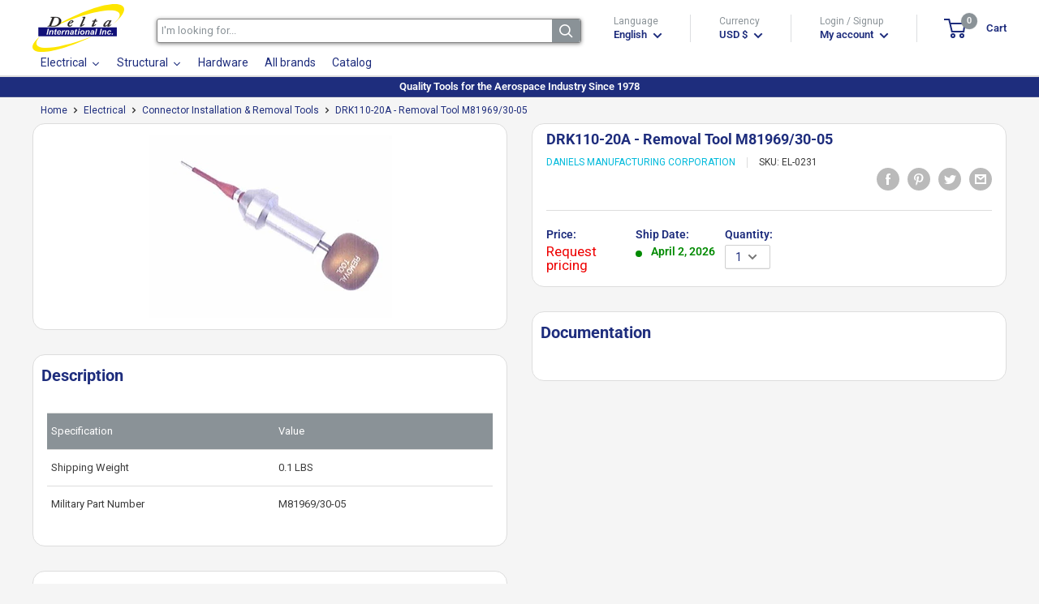

--- FILE ---
content_type: text/html; charset=utf-8
request_url: https://deltaintl.com/products/drk110-20a
body_size: 75371
content:
<!doctype html>
<html class="no-js" lang="en">
  <head>
    <meta charset="utf-8"> 
    <meta http-equiv="X-UA-Compatible" content="IE=edge,chrome=1">
    <meta name="viewport" content="width=device-width, initial-scale=1.0, height=device-height, minimum-scale=1.0, maximum-scale=1.0">
    <meta name="theme-color" content="#00badb">
    
    <!-- Google tag (gtag.js) -->
    <script async src="https://www.googletagmanager.com/gtag/js?id=G-YS6G7RYS4F"></script>
    <script>
      window.dataLayer = window.dataLayer || [];
      function gtag(){dataLayer.push(arguments);}
      gtag('js', new Date());
    
      gtag('config', 'G-YS6G7RYS4F');
    </script><title>DMC DRK110-20A - Removal Tool M81969/30-05
</title><meta name="description" content="The DRK110-20A Removal Tool M81969/30-05 by Daniels Manufacturing Corporation is one of the best Connector Installation &amp; Removal Tools from our Connecto..."><link rel="canonical" href="https://deltaintl.com/products/drk110-20a"><link rel="shortcut icon" href="//deltaintl.com/cdn/shop/files/favico_96x.png?v=1613220276" type="image/png"><link rel="preload" as="style" href="//deltaintl.com/cdn/shop/t/7/assets/theme.scss.css?v=71139662225059068211756912906">
    <meta property="og:type" content="product">
  <meta property="og:title" content="DRK110-20A - Removal Tool M81969/30-05"><meta property="og:image" content="http://cdn.deltaintl.com/webapp/api/product/image.php?q=b3d8d8f9deea26d73f5eef7aefb99e9a_1024x.jpg%3Fv%3D1751484978">
	<meta property="og:image:secure_url" content="https://cdn.deltaintl.com/webapp/api/product/image.php?q=b3d8d8f9deea26d73f5eef7aefb99e9a_1024x.jpg%3Fv%3D1751484978"><meta property="product:price:amount" content="0.00">
  <meta property="product:price:currency" content="USD"><meta property="og:description" content="The DRK110-20A Removal Tool M81969/30-05 by Daniels Manufacturing Corporation is one of the best Connector Installation &amp; Removal Tools from our Connector Installation &amp; Removal Tools collection, sold by Delta International Inc."><meta property="og:url" content="https://deltaintl.com/products/drk110-20a">
<meta property="og:site_name" content="Delta International"><meta name="twitter:card" content="summary"><meta name="twitter:title" content="DRK110-20A - Removal Tool M81969/30-05">
  <meta name="twitter:description" content="

Specification
Value


Shipping Weight
0.1 LBS


Military Part Number
M81969/30-05

">
  <meta name="twitter:image" content="https://deltaintl.com/cdn/shop/products/b3d8d8f9deea26d73f5eef7aefb99e9a_600x600_crop_center.jpg?v=1751484978">
<link rel="preconnect" href="//fonts.shopifycdn.com">
    <link rel="dns-prefetch" href="//productreviews.shopifycdn.com">
    <link rel="dns-prefetch" href="//maps.googleapis.com">
    <link rel="dns-prefetch" href="//maps.gstatic.com">

    
 


 
 





 
<script>window.performance && window.performance.mark && window.performance.mark('shopify.content_for_header.start');</script><meta name="google-site-verification" content="-43Jof7pvwTCHZXOGTFMfYpOyGU92sExz5TthZZFiU0">
<meta id="shopify-digital-wallet" name="shopify-digital-wallet" content="/37317083267/digital_wallets/dialog">
<meta name="shopify-checkout-api-token" content="f3914d2ddb3d392951944208bc79d655">
<link rel="alternate" hreflang="x-default" href="https://deltaintl.com/products/drk110-20a">
<link rel="alternate" hreflang="en" href="https://deltaintl.com/products/drk110-20a">
<link rel="alternate" hreflang="es" href="https://deltaintl.com/es/products/drk110-20a">
<link rel="alternate" hreflang="pt" href="https://deltaintl.com/pt/products/drk110-20a">
<link rel="alternate" hreflang="pt-BR" href="https://deltaintl.com/pt-br/products/drk110-20a">
<link rel="alternate" type="application/json+oembed" href="https://deltaintl.com/products/drk110-20a.oembed">
<script async="async" data-src="/checkouts/internal/preloads.js?locale=en-US"></script>
<link rel="preconnect" href="https://shop.app" crossorigin="anonymous">
<script async="async" data-src="https://shop.app/checkouts/internal/preloads.js?locale=en-US&shop_id=37317083267" crossorigin="anonymous"></script>
<script id="apple-pay-shop-capabilities" type="application/json">{"shopId":37317083267,"countryCode":"US","currencyCode":"USD","merchantCapabilities":["supports3DS"],"merchantId":"gid:\/\/shopify\/Shop\/37317083267","merchantName":"Delta International","requiredBillingContactFields":["postalAddress","email","phone"],"requiredShippingContactFields":["postalAddress","email","phone"],"shippingType":"shipping","supportedNetworks":["visa","masterCard","amex","discover","elo","jcb"],"total":{"type":"pending","label":"Delta International","amount":"1.00"},"shopifyPaymentsEnabled":true,"supportsSubscriptions":true}</script>
<script id="shopify-features" type="application/json">{"accessToken":"f3914d2ddb3d392951944208bc79d655","betas":["rich-media-storefront-analytics"],"domain":"deltaintl.com","predictiveSearch":true,"shopId":37317083267,"locale":"en"}</script>
<script>var Shopify = Shopify || {};
Shopify.shop = "delta-international-inc.myshopify.com";
Shopify.locale = "en";
Shopify.currency = {"active":"USD","rate":"1.0"};
Shopify.country = "US";
Shopify.theme = {"name":"Warehouse | opt","id":98138194051,"schema_name":"Warehouse","schema_version":"1.8.2","theme_store_id":871,"role":"main"};
Shopify.theme.handle = "null";
Shopify.theme.style = {"id":null,"handle":null};
Shopify.cdnHost = "deltaintl.com/cdn";
Shopify.routes = Shopify.routes || {};
Shopify.routes.root = "/";</script>
<script type="module">!function(o){(o.Shopify=o.Shopify||{}).modules=!0}(window);</script>
<script>!function(o){function n(){var o=[];function n(){o.push(Array.prototype.slice.apply(arguments))}return n.q=o,n}var t=o.Shopify=o.Shopify||{};t.loadFeatures=n(),t.autoloadFeatures=n()}(window);</script>
<script>
  window.ShopifyPay = window.ShopifyPay || {};
  window.ShopifyPay.apiHost = "shop.app\/pay";
  window.ShopifyPay.redirectState = null;
</script>
<script id="shop-js-analytics" type="application/json">{"pageType":"product"}</script>
<script defer="defer" async type="module" data-src="//deltaintl.com/cdn/shopifycloud/shop-js/modules/v2/client.init-shop-cart-sync_WVOgQShq.en.esm.js"></script>
<script defer="defer" async type="module" data-src="//deltaintl.com/cdn/shopifycloud/shop-js/modules/v2/chunk.common_C_13GLB1.esm.js"></script>
<script defer="defer" async type="module" data-src="//deltaintl.com/cdn/shopifycloud/shop-js/modules/v2/chunk.modal_CLfMGd0m.esm.js"></script>
<script type="module">
  await import("//deltaintl.com/cdn/shopifycloud/shop-js/modules/v2/client.init-shop-cart-sync_WVOgQShq.en.esm.js");
await import("//deltaintl.com/cdn/shopifycloud/shop-js/modules/v2/chunk.common_C_13GLB1.esm.js");
await import("//deltaintl.com/cdn/shopifycloud/shop-js/modules/v2/chunk.modal_CLfMGd0m.esm.js");

  window.Shopify.SignInWithShop?.initShopCartSync?.({"fedCMEnabled":true,"windoidEnabled":true});

</script>
<script>
  window.Shopify = window.Shopify || {};
  if (!window.Shopify.featureAssets) window.Shopify.featureAssets = {};
  window.Shopify.featureAssets['shop-js'] = {"shop-cart-sync":["modules/v2/client.shop-cart-sync_DuR37GeY.en.esm.js","modules/v2/chunk.common_C_13GLB1.esm.js","modules/v2/chunk.modal_CLfMGd0m.esm.js"],"init-fed-cm":["modules/v2/client.init-fed-cm_BucUoe6W.en.esm.js","modules/v2/chunk.common_C_13GLB1.esm.js","modules/v2/chunk.modal_CLfMGd0m.esm.js"],"shop-toast-manager":["modules/v2/client.shop-toast-manager_B0JfrpKj.en.esm.js","modules/v2/chunk.common_C_13GLB1.esm.js","modules/v2/chunk.modal_CLfMGd0m.esm.js"],"init-shop-cart-sync":["modules/v2/client.init-shop-cart-sync_WVOgQShq.en.esm.js","modules/v2/chunk.common_C_13GLB1.esm.js","modules/v2/chunk.modal_CLfMGd0m.esm.js"],"shop-button":["modules/v2/client.shop-button_B_U3bv27.en.esm.js","modules/v2/chunk.common_C_13GLB1.esm.js","modules/v2/chunk.modal_CLfMGd0m.esm.js"],"init-windoid":["modules/v2/client.init-windoid_DuP9q_di.en.esm.js","modules/v2/chunk.common_C_13GLB1.esm.js","modules/v2/chunk.modal_CLfMGd0m.esm.js"],"shop-cash-offers":["modules/v2/client.shop-cash-offers_BmULhtno.en.esm.js","modules/v2/chunk.common_C_13GLB1.esm.js","modules/v2/chunk.modal_CLfMGd0m.esm.js"],"pay-button":["modules/v2/client.pay-button_CrPSEbOK.en.esm.js","modules/v2/chunk.common_C_13GLB1.esm.js","modules/v2/chunk.modal_CLfMGd0m.esm.js"],"init-customer-accounts":["modules/v2/client.init-customer-accounts_jNk9cPYQ.en.esm.js","modules/v2/client.shop-login-button_DJ5ldayH.en.esm.js","modules/v2/chunk.common_C_13GLB1.esm.js","modules/v2/chunk.modal_CLfMGd0m.esm.js"],"avatar":["modules/v2/client.avatar_BTnouDA3.en.esm.js"],"checkout-modal":["modules/v2/client.checkout-modal_pBPyh9w8.en.esm.js","modules/v2/chunk.common_C_13GLB1.esm.js","modules/v2/chunk.modal_CLfMGd0m.esm.js"],"init-shop-for-new-customer-accounts":["modules/v2/client.init-shop-for-new-customer-accounts_BUoCy7a5.en.esm.js","modules/v2/client.shop-login-button_DJ5ldayH.en.esm.js","modules/v2/chunk.common_C_13GLB1.esm.js","modules/v2/chunk.modal_CLfMGd0m.esm.js"],"init-customer-accounts-sign-up":["modules/v2/client.init-customer-accounts-sign-up_CnczCz9H.en.esm.js","modules/v2/client.shop-login-button_DJ5ldayH.en.esm.js","modules/v2/chunk.common_C_13GLB1.esm.js","modules/v2/chunk.modal_CLfMGd0m.esm.js"],"init-shop-email-lookup-coordinator":["modules/v2/client.init-shop-email-lookup-coordinator_CzjY5t9o.en.esm.js","modules/v2/chunk.common_C_13GLB1.esm.js","modules/v2/chunk.modal_CLfMGd0m.esm.js"],"shop-follow-button":["modules/v2/client.shop-follow-button_CsYC63q7.en.esm.js","modules/v2/chunk.common_C_13GLB1.esm.js","modules/v2/chunk.modal_CLfMGd0m.esm.js"],"shop-login-button":["modules/v2/client.shop-login-button_DJ5ldayH.en.esm.js","modules/v2/chunk.common_C_13GLB1.esm.js","modules/v2/chunk.modal_CLfMGd0m.esm.js"],"shop-login":["modules/v2/client.shop-login_B9ccPdmx.en.esm.js","modules/v2/chunk.common_C_13GLB1.esm.js","modules/v2/chunk.modal_CLfMGd0m.esm.js"],"lead-capture":["modules/v2/client.lead-capture_D0K_KgYb.en.esm.js","modules/v2/chunk.common_C_13GLB1.esm.js","modules/v2/chunk.modal_CLfMGd0m.esm.js"],"payment-terms":["modules/v2/client.payment-terms_BWmiNN46.en.esm.js","modules/v2/chunk.common_C_13GLB1.esm.js","modules/v2/chunk.modal_CLfMGd0m.esm.js"]};
</script>
<script>(function() {
  var isLoaded = false;
  function asyncLoad() {
    if (isLoaded) return;
    isLoaded = true;
    var urls = ["https:\/\/acp-magento.appspot.com\/js\/acp-magento.js?v=2\u0026mode=shopify\u0026UUID=7e5c5280-6566-4050-881b-44ab7e381789\u0026store=37317083267\u0026shop=delta-international-inc.myshopify.com","https:\/\/cdn1.stamped.io\/files\/widget.min.js?shop=delta-international-inc.myshopify.com"];
    for (var i = 0; i < urls.length; i++) {
      var s = document.createElement('script');
      s.type = 'text/javascript';
      s.async = true;
      s.src = urls[i];
      var x = document.getElementsByTagName('script')[0];
      x.parentNode.insertBefore(s, x);
    }
  };
  document.addEventListener('StartAsyncLoading',function(event){asyncLoad();});if(window.attachEvent) {
    window.attachEvent('onload', function(){});
  } else {
    window.addEventListener('load', function(){}, false);
  }
})();</script>
<script id="__st">var __st={"a":37317083267,"offset":-18000,"reqid":"395a7881-755f-4837-b5e5-fdfcc490bafd-1769695581","pageurl":"deltaintl.com\/products\/drk110-20a","u":"925c1c2091ed","p":"product","rtyp":"product","rid":5179585233027};</script>
<script>window.ShopifyPaypalV4VisibilityTracking = true;</script>
<script id="captcha-bootstrap">!function(){'use strict';const t='contact',e='account',n='new_comment',o=[[t,t],['blogs',n],['comments',n],[t,'customer']],c=[[e,'customer_login'],[e,'guest_login'],[e,'recover_customer_password'],[e,'create_customer']],r=t=>t.map((([t,e])=>`form[action*='/${t}']:not([data-nocaptcha='true']) input[name='form_type'][value='${e}']`)).join(','),a=t=>()=>t?[...document.querySelectorAll(t)].map((t=>t.form)):[];function s(){const t=[...o],e=r(t);return a(e)}const i='password',u='form_key',d=['recaptcha-v3-token','g-recaptcha-response','h-captcha-response',i],f=()=>{try{return window.sessionStorage}catch{return}},m='__shopify_v',_=t=>t.elements[u];function p(t,e,n=!1){try{const o=window.sessionStorage,c=JSON.parse(o.getItem(e)),{data:r}=function(t){const{data:e,action:n}=t;return t[m]||n?{data:e,action:n}:{data:t,action:n}}(c);for(const[e,n]of Object.entries(r))t.elements[e]&&(t.elements[e].value=n);n&&o.removeItem(e)}catch(o){console.error('form repopulation failed',{error:o})}}const l='form_type',E='cptcha';function T(t){t.dataset[E]=!0}const w=window,h=w.document,L='Shopify',v='ce_forms',y='captcha';let A=!1;((t,e)=>{const n=(g='f06e6c50-85a8-45c8-87d0-21a2b65856fe',I='https://cdn.shopify.com/shopifycloud/storefront-forms-hcaptcha/ce_storefront_forms_captcha_hcaptcha.v1.5.2.iife.js',D={infoText:'Protected by hCaptcha',privacyText:'Privacy',termsText:'Terms'},(t,e,n)=>{const o=w[L][v],c=o.bindForm;if(c)return c(t,g,e,D).then(n);var r;o.q.push([[t,g,e,D],n]),r=I,A||(h.body.append(Object.assign(h.createElement('script'),{id:'captcha-provider',async:!0,src:r})),A=!0)});var g,I,D;w[L]=w[L]||{},w[L][v]=w[L][v]||{},w[L][v].q=[],w[L][y]=w[L][y]||{},w[L][y].protect=function(t,e){n(t,void 0,e),T(t)},Object.freeze(w[L][y]),function(t,e,n,w,h,L){const[v,y,A,g]=function(t,e,n){const i=e?o:[],u=t?c:[],d=[...i,...u],f=r(d),m=r(i),_=r(d.filter((([t,e])=>n.includes(e))));return[a(f),a(m),a(_),s()]}(w,h,L),I=t=>{const e=t.target;return e instanceof HTMLFormElement?e:e&&e.form},D=t=>v().includes(t);t.addEventListener('submit',(t=>{const e=I(t);if(!e)return;const n=D(e)&&!e.dataset.hcaptchaBound&&!e.dataset.recaptchaBound,o=_(e),c=g().includes(e)&&(!o||!o.value);(n||c)&&t.preventDefault(),c&&!n&&(function(t){try{if(!f())return;!function(t){const e=f();if(!e)return;const n=_(t);if(!n)return;const o=n.value;o&&e.removeItem(o)}(t);const e=Array.from(Array(32),(()=>Math.random().toString(36)[2])).join('');!function(t,e){_(t)||t.append(Object.assign(document.createElement('input'),{type:'hidden',name:u})),t.elements[u].value=e}(t,e),function(t,e){const n=f();if(!n)return;const o=[...t.querySelectorAll(`input[type='${i}']`)].map((({name:t})=>t)),c=[...d,...o],r={};for(const[a,s]of new FormData(t).entries())c.includes(a)||(r[a]=s);n.setItem(e,JSON.stringify({[m]:1,action:t.action,data:r}))}(t,e)}catch(e){console.error('failed to persist form',e)}}(e),e.submit())}));const S=(t,e)=>{t&&!t.dataset[E]&&(n(t,e.some((e=>e===t))),T(t))};for(const o of['focusin','change'])t.addEventListener(o,(t=>{const e=I(t);D(e)&&S(e,y())}));const B=e.get('form_key'),M=e.get(l),P=B&&M;t.addEventListener('DOMContentLoaded',(()=>{const t=y();if(P)for(const e of t)e.elements[l].value===M&&p(e,B);[...new Set([...A(),...v().filter((t=>'true'===t.dataset.shopifyCaptcha))])].forEach((e=>S(e,t)))}))}(h,new URLSearchParams(w.location.search),n,t,e,['guest_login'])})(!0,!0)}();</script>
<script integrity="sha256-4kQ18oKyAcykRKYeNunJcIwy7WH5gtpwJnB7kiuLZ1E=" data-source-attribution="shopify.loadfeatures" defer="defer" data-src="//deltaintl.com/cdn/shopifycloud/storefront/assets/storefront/load_feature-a0a9edcb.js" crossorigin="anonymous"></script>
<script crossorigin="anonymous" defer="defer" data-src="//deltaintl.com/cdn/shopifycloud/storefront/assets/shopify_pay/storefront-65b4c6d7.js?v=20250812"></script>
<script data-source-attribution="shopify.dynamic_checkout.dynamic.init">var Shopify=Shopify||{};Shopify.PaymentButton=Shopify.PaymentButton||{isStorefrontPortableWallets:!0,init:function(){window.Shopify.PaymentButton.init=function(){};var t=document.createElement("script");t.data-src="https://deltaintl.com/cdn/shopifycloud/portable-wallets/latest/portable-wallets.en.js",t.type="module",document.head.appendChild(t)}};
</script>
<script data-source-attribution="shopify.dynamic_checkout.buyer_consent">
  function portableWalletsHideBuyerConsent(e){var t=document.getElementById("shopify-buyer-consent"),n=document.getElementById("shopify-subscription-policy-button");t&&n&&(t.classList.add("hidden"),t.setAttribute("aria-hidden","true"),n.removeEventListener("click",e))}function portableWalletsShowBuyerConsent(e){var t=document.getElementById("shopify-buyer-consent"),n=document.getElementById("shopify-subscription-policy-button");t&&n&&(t.classList.remove("hidden"),t.removeAttribute("aria-hidden"),n.addEventListener("click",e))}window.Shopify?.PaymentButton&&(window.Shopify.PaymentButton.hideBuyerConsent=portableWalletsHideBuyerConsent,window.Shopify.PaymentButton.showBuyerConsent=portableWalletsShowBuyerConsent);
</script>
<script data-source-attribution="shopify.dynamic_checkout.cart.bootstrap">document.addEventListener("DOMContentLoaded",(function(){function t(){return document.querySelector("shopify-accelerated-checkout-cart, shopify-accelerated-checkout")}if(t())Shopify.PaymentButton.init();else{new MutationObserver((function(e,n){t()&&(Shopify.PaymentButton.init(),n.disconnect())})).observe(document.body,{childList:!0,subtree:!0})}}));
</script>
<script id='scb4127' type='text/javascript' async='' data-src='https://deltaintl.com/cdn/shopifycloud/privacy-banner/storefront-banner.js'></script><link id="shopify-accelerated-checkout-styles" rel="stylesheet" media="screen" href="https://deltaintl.com/cdn/shopifycloud/portable-wallets/latest/accelerated-checkout-backwards-compat.css" crossorigin="anonymous">
<style id="shopify-accelerated-checkout-cart">
        #shopify-buyer-consent {
  margin-top: 1em;
  display: inline-block;
  width: 100%;
}

#shopify-buyer-consent.hidden {
  display: none;
}

#shopify-subscription-policy-button {
  background: none;
  border: none;
  padding: 0;
  text-decoration: underline;
  font-size: inherit;
  cursor: pointer;
}

#shopify-subscription-policy-button::before {
  box-shadow: none;
}

      </style>

<script>window.performance && window.performance.mark && window.performance.mark('shopify.content_for_header.end');</script>
    

    
<script type="application/ld+json">
    {
        "@context": "https://schema.org",
        "@type": "Store",
        "name": "Delta International",
        "url": "https://deltaintl.com",
        "description": "Tools for the aerospace industry. OEM Tools, MRO Tools, Aircraft Manufacturing, Aircraft Tools, Pneumatic Tools, Riveting Tools, Installation Tools, Aircraft...",
        "logo": "https://cdn.shopify.com/s/files/1/0373/1708/3267/files/Logo_Header.png?v=1602076533",
        "image": "https://cdn.shopify.com/s/files/1/0373/1708/3267/files/Logo_Header.png?v=1602076533",
        "sameAs": ["https://www.facebook.com/DeltaIntlInc"],"address": {
            "@type": "PostalAddress",
            "streetAddress": "4856 SW 72 Ave",
            "addressLocality": "Miami",
            "addressRegion": "Florida",
            "postalCode": "33155",
            "addressCountry": "United States"
        },
        "priceRange": "$$",
        "telephone": "3056656573","aggregateRating": {
            "@type": "AggregateRating",
            "ratingValue": "5",
            "ratingCount": "1"
        },
        "geo": {
            "@type": "GeoCoordinates",
            "latitude": 25.724598,
            "longitude": -80.311686
        }
    }
</script>
  <script type="application/ld+json">
  {
    "@context": "http://schema.org",
    "@type": "Product",
    "offers": [{
          "@type": "Offer",
          "name": "Default Title","availability": "https://schema.org/PreOrder","price": 0.0,
          "priceCurrency": "USD",
          "priceValidUntil": "2026-02-08","sku": "EL-0231","url": "https://deltaintl.com/products/drk110-20a?variant=34280197161091"
        }
],
      "mpn": "DRK110-20A",
    "brand": {
      "name": "Daniels Manufacturing Corporation"
    },
    "name": "DRK110-20A - Removal Tool M81969\/30-05",
	 
    "description": "The DRK110-20A Removal Tool M81969\/30-05 by Daniels Manufacturing Corporation is one of the best Connector Installation \u0026 Removal Tools from our Connector In...",
	 
    "category": "Connector Installation \u0026 Removal Tools",
    "url": "https://deltaintl.com/products/drk110-20a",
    "sku": "EL-0231",
    "image": {
      "@type": "ImageObject","url": "https://cdn.deltaintl.com/webapp/api/product/image.php?q=b3d8d8f9deea26d73f5eef7aefb99e9a_1024x1024.jpg%3Fv%3D1751484978",
      "image": "https://cdn.deltaintl.com/webapp/api/product/image.php?q=b3d8d8f9deea26d73f5eef7aefb99e9a_1024x1024.jpg%3Fv%3D1751484978","name": "DRK110-20A - Removal Tool M81969\/30-05",
      "width": "1024",
      "height": "1024"
    }

	
 
	,"aggregateRating": {
 	 "@type": "AggregateRating",
 	 "ratingValue": 5,
 	 "reviewCount": 1
	}
  }
  </script>




    

    <script>
      // This allows to expose several variables to the global scope, to be used in scripts
      window.theme = {
        pageType: "product",
        cartCount: 0,
        moneyFormat: "${{amount}}",
        moneyWithCurrencyFormat: "${{amount}} USD",
        showDiscount: false,
        discountMode: "saving",
        searchMode: "product",
        cartType: "drawer"
      };

      window.routes = {
        rootUrl: "\/",
        cartUrl: "\/cart",
        cartAddUrl: "\/cart\/add",
        cartChangeUrl: "\/cart\/change",
        searchUrl: "\/search",
        productRecommendationsUrl: "\/recommendations\/products"
      };

      window.languages = {
        collectionOnSaleLabel: "Save {{savings}}",
        productFormUnavailable: "Unavailable",
        productFormAddToCart: "Add to cart",
        productFormSoldOut: "Sold out",
        shippingEstimatorNoResults: "No shipping could be found for your address.",
        shippingEstimatorOneResult: "There is one shipping rate for your address:",
        shippingEstimatorMultipleResults: "There are {{count}} shipping rates for your address:",
        shippingEstimatorErrors: "There are some errors:"
      };

      window.lazySizesConfig = {
        loadHidden: false,
        hFac: 0.8,
        expFactor: 3,
        customMedia: {
          '--phone': '(max-width: 640px)',
          '--tablet': '(min-width: 641px) and (max-width: 1023px)',
          '--lap': '(min-width: 1024px)'
        }
      };

      document.documentElement.className = document.documentElement.className.replace('no-js', 'js');
    </script>

    <script src="https://code.jquery.com/jquery-3.5.1.min.js" integrity="sha256-9/aliU8dGd2tb6OSsuzixeV4y/faTqgFtohetphbbj0=" crossorigin="anonymous"></script>
    <script src="https://cdn.jsdelivr.net/npm/jquery-validation@1.19.3/dist/jquery.validate.min.js" crossorigin="anonymous"></script>



    <script src="//deltaintl.com/cdn/shop/t/7/assets/libs.min.js?v=141095812039519903031605200069" defer></script>
    <script src="//deltaintl.com/cdn/shop/t/7/assets/theme.min.js?v=136109282511134679311605200076" defer></script>
    <script src="//deltaintl.com/cdn/shop/t/7/assets/custom.js?v=90373254691674712701605200064" defer></script>
    <link rel="stylesheet" href="//deltaintl.com/cdn/shop/t/7/assets/flexslider.css?id=127&v=102932176754295205341620746133">
    <link rel="stylesheet" href="//deltaintl.com/cdn/shop/t/7/assets/theme.scss.css?v=71139662225059068211756912906">
    <link rel="stylesheet" href="//maxcdn.bootstrapcdn.com/font-awesome/4.2.0/css/font-awesome.min.css">
    <script>
      (function () {
        window.onpageshow = function() {
          // We force re-freshing the cart content onpageshow, as most browsers will serve a cache copy when hitting the
          // back button, which cause staled data
          document.documentElement.dispatchEvent(new CustomEvent('cart:refresh', {
            bubbles: true
          }));
        };
      })();
    </script>

    <script src="//deltaintl.com/cdn/shop/t/7/assets/qikify-navigator.js?v=59428191927735202471611683535" type="text/javascript"></script>

    
    
<!-- BEGIN app block: shopify://apps/sa-request-a-quote/blocks/app-embed-block/56d84fcb-37c7-4592-bb51-641b7ec5eef0 -->


<script type="text/javascript">
    var config = {"settings":{"app_url":"https:\/\/quote.samita.io","shop_url":"delta-international-inc.myshopify.com","domain":"deltaintl.com","plan":"PRO","new_frontend":1,"new_setting":1,"front_shop_url":"deltaintl.com","search_template_created":"true","collection_enable":1,"product_enable":1,"rfq_page":"request-for-quote","rfq_history":"quotes-history","lang_translations":[],"lang_translationsFormbuilder":[],"selector":{"productForm":[".home-product form[action*=\"\/cart\/add\"]",".shop-product form[action*=\"\/cart\/add\"]","#shopify-section-featured-product form[action*=\"\/cart\/add\"]","form.apb-product-form",".product-form__buy-buttons form[action*=\"\/cart\/add\"]","product-form form[action*=\"\/cart\/add\"]",".product-form form[action*=\"\/cart\/add\"]",".product-page form[action*=\"\/cart\/add\"]",".product-add form[action*=\"\/cart\/add\"]","[id*=\"ProductSection--\"] form[action*=\"\/cart\/add\"]","form#add-to-cart-form","form.sf-cart__form","form.productForm","form.product-form","form.product-single__form","form.shopify-product-form:not(#product-form-installment)","form.atc-form","form.atc-form-mobile","form[action*=\"\/cart\/add\"]:not([hidden]):not(#product-form-installment)"],"addtocart_selector":"#shopify_add_to_cart,.product-form .btn-cart,.js-product-button-add-to-cart,.shopify-product-form .btn-addtocart,#product-add-to-cart,.shopify-product-form .add_to_cart,.product-details__add-to-cart-button,.shopify-product-form .product-submit,.product-form__cart-buttons,.shopify-product-form input[type=\"submit\"],.js-product-form button[type=\"submit\"],form.product-purchase-form button[type=\"submit\"],#addToCart,#AddToCart,[data-btn-type=\"add-to-cart\"],.default-cart-button__button,.shopify-product-form button[data-add-to-cart],form[data-product-form] .add-to-cart-btn,.product__submit__add,.product-form .add-to-cart-button,.product-form__cart-submit,.shopify-product-form button[data-product-add],#AddToCart--product-template,.product-buy-buttons--cta,.product-form__add-btn,form[data-type=\"add-to-cart-form\"] .product__add-to-cart,.productForm .productForm-submit,.ProductForm__AddToCart,.shopify-product-form .btn--add-to-cart,.ajax-product-form button[data-add-to-cart],.shopify-product-form .product__submit__add,form[data-product-form] .add-to-cart,.product-form .product__submit__add,.shopify-product-form button[type=\"submit\"][data-add-button],.product-form .product-form__add-button,.product-form__submit,.product-single__form .add-to-cart,form#AddToCartForm button#AddToCart,form.shopify-product-form button.add-to-cart,form[action*=\"\/cart\/add\"] [name=\"add\"],form[action*=\"\/cart\/add\"] button#AddToCartDesk, form[data-product-form] button[data-product-add], .product-form--atc-button[data-product-atc], .globo-validationForm, button.single_add_to_cart_button, input#AddToCart-product-template, button[data-action=\"add-to-cart\"], .product-details-wrapper .add-to-cart input, form.product-menu-form .product-menu-button[data-product-menu-button-atc], .product-add input#AddToCart, #product-content #add-to-cart #addToCart, .product-form-submit-wrap .add-to-cart-button, .productForm-block .productForm-submit, .btn-wrapper-c .add, .product-submit input.add-to-cart, .form-element-quantity-submit .form-element-submit-button, .quantity-submit-row__submit input, form#AddToCartForm .product-add input#addToCart, .product__form .product__add-to-cart, #product-description form .product-add .add, .product-add input.button.product-add-available, .globo__validation-default, #product-area .product-details-wrapper .options .selector-wrapper .submit,.product_type_simple add_to_cart_button,.pr_atc,.js-product-button-add-to-cart,.product-cta,.tt-btn-addtocart,.product-card-interaction,.product-item__quick-form,.product--quick-add,.btn--quick[data-add-to-cart],.product-card-btn__btn,.productitem--action-atc,.quick-add-btn,.quick-add-button,.product-item__quick-add-button,add-to-cart,.cartButton,.product_after_shop_loop_buttons,.quick-buy-product-form .pb-button-shadow,.product-form__submit,.quick-add__submit,.product__submit__add,form #AddToCart-product-template, form #AddToCart, form #addToCart-product-template, form .product__add-to-cart-button, form .product-form__cart-submit, form .add-to-cart, form .cart-functions \u003e button, form .productitem--action-atc, form .product-form--atc-button, form .product-menu-button-atc, form .product__add-to-cart, form .add-to-cart-button, form #addToCart, form .product-detail__form__action \u003e button, form .product-form-submit-wrap \u003e input, form .product-form input[type=\"submit\"], form input.submit, form .add_to_cart, form .product-item-quick-shop, form #add-to-cart, form .productForm-submit, form .add-to-cart-btn, form .product-single__add-btn, form .quick-add--add-button, form .product-page--add-to-cart, form .addToCart, form .product-form .form-actions, form .button.add, form button#add, form .addtocart, form .AddtoCart, form .product-add input.add, form button#purchase, form[action*=\"\/cart\/add\"] button[type=\"submit\"], form .product__form button[type=\"submit\"], form #AddToCart--product-template","addToCartTextElement":"[data-add-to-cart-text], [data-button-text], .button-text, *:not(.icon):not(.spinner):not(.no-js):not(.spinner-inner-1):not(.spinner-inner-2):not(.spinner-inner-3)","collectionProductForm":".spf-product__form, form[action*=\"\/cart\/add\"]","collectionAddToCartSelector":".collectionPreorderAddToCartBtn, [type=\"submit\"]:not(.quick-add__submit), [name=\"add\"]:not(.quick-add__submit), .add-to-cart-btn, .pt-btn-addtocart, .js-add-to-cart, .tt-btn-addtocart, .spf-product__form-btn-addtocart, .ProductForm__AddToCart, button.gt_button.gt_product-button--add-to-cart, .button--addToCart","productCollectionItem":"ul#product-grid \u003e li, .grid__item, .product-item, .card \u003e .card__content .card__information,.collection-product-card,.sf__pcard,.product-item__content,.products .product-col,.pr_list_item,.pr_grid_item,.product-wrap,.tt-layout-product-item .tt-product,.products-grid .grid-item,.product-grid .indiv-product, .product-list [data-product-item],.product-list .product-block,.collection-products .collection-product,.collection__grid-loop .product-index,.product-thumbnail[data-product-thumbnail],.filters-results .product-list .card,.product-loop .product-index,#main-collection-product-grid .product-index,.collection-container .product,.featured-collection .product,.collection__grid-item,.collection-product,[data-product-grid-item],.product-grid-item.product-grid-item--featured,.collection__products .product-grid-item, .collection-alternating-product,.product-list-item, .collection-product-grid [class*=\"column\"],.collection-filters .product-grid-item, .featured-collection__content .featured-collection__item,.collection-grid .grid-item.grid-product,#CollectionProductGrid .collection-list li,.collection__products .product-item,.collection__products .product-item,#main-collection-product-grid .product-loop__item,.product-loop .product-loop__item, .products #ajaxSection c:not(.card-price),#main-collection-products .product,.grid.gap-theme \u003e li,.mainCollectionProductGrid .grid .block-product,.collection-grid-main .items-start \u003e .block, .s-collection__products .c-product-item,.products-grid .product,[data-section-type=\"collection\"] .group.block,.blocklayout .block.product,.sf__pcard,.product-grid .product-block,.product-list .product-block .product-block__inner, .collection.grid .product-item .product-item__wrapper,.collection--body--grid .product--root,.o-layout__item .product-card,.productgrid--items .productgrid--item .productitem,.box__collection,.collection-page__product,.collection-grid__row .product-block .product-block__inner,.ProductList .Grid__Cell .ProductItem .ProductItem__Wrapper,.items .item .item__inner,.grid-flex .product-block,.product-loop .product,.collection__products .product-tile,.product-list .product-item, .product-grid .grid-item .grid-item__content,.collection .product-item, .collection__grid .product-card .product-card-info,.collection-list .block,.collection__products .product-item,.product--root[data-product-view=grid],.grid__wrapper .product-loop__item,.collection__list-item, #CollectionSection .grid-uniform .grid-item, #shopify-section-collection-template .product-item, .collections__products .featured-collections__item, .collection-grid-section:not(.shopify-section),.spf-product-card,.product-grid-item,.productitem, .type-product-grid-item, .product-details, .featured-product-content","productCollectionHref":"h3[data-href*=\"\/products\/\"], div[data-href*=\"\/products\/\"], a.product-block__link[href*=\"\/products\/\"], a.indiv-product__link[href*=\"\/products\/\"], a.thumbnail__link[href*=\"\/products\/\"], a.product-item__link[href*=\"\/products\/\"], a.product-card__link[href*=\"\/products\/\"], a.product-card-link[href*=\"\/products\/\"], a.product-block__image__link[href*=\"\/products\/\"], a.stretched-link[href*=\"\/products\/\"], a.grid-product__link[href*=\"\/products\/\"], a.product-grid-item--link[href*=\"\/products\/\"], a.product-link[href*=\"\/products\/\"], a.product__link[href*=\"\/products\/\"], a.full-unstyled-link[href*=\"\/products\/\"], a.grid-item__link[href*=\"\/products\/\"], a.grid-product__link[href*=\"\/products\/\"], a[data-product-page-link][href*=\"\/products\/\"], a[href*=\"\/products\/\"]:not(.logo-bar__link,.ButtonGroup__Item.Button,.menu-promotion__link,.site-nav__link,.mobile-nav__link,.hero__sidebyside-image-link,.announcement-link,.breadcrumbs-list__link,.single-level-link,.d-none,.icon-twitter,.icon-facebook,.icon-pinterest,#btn,.list-menu__item.link.link--tex,.btnProductQuickview,.index-banner-slides-each,.global-banner-switch,.sub-nav-item-link,.announcement-bar__link)","quickViewSelector":".productitem--actions, a.quickview-icon.quickview, .qv-icon, .previewer-button, .sca-qv-button, .product-item__action-button[data-action=\"open-modal\"], .boost-pfs-quickview-btn, .collection-product[data-action=\"show-product\"], button.product-item__quick-shop-button, .product-item__quick-shop-button-wrapper, .open-quick-view, .product-item__action-button[data-action=\"open-modal\"], .tt-btn-quickview, .product-item-quick-shop .available, .quickshop-trigger, .productitem--action-trigger:not(.productitem--action-atc), .quick-product__btn, .thumbnail, .quick_shop, a.sca-qv-button, .overlay, .quick-view, .open-quick-view, [data-product-card-link], a[rel=\"quick-view\"], a.quick-buy, div.quickview-button \u003e a, .block-inner a.more-info, .quick-shop-modal-trigger, a.quick-view-btn, a.spo-quick-view, div.quickView-button, a.product__label--quick-shop, span.trigger-quick-view, a.act-quickview-button, a.product-modal, [data-quickshop-full], [data-quickshop-slim], [data-quickshop-trigger], .quick_view_btn, .js-quickview-trigger, [id*=\"quick-add-template\"], .js-quickbuy-button","quickViewProductForm":"form[action*=\"\/cart\/add\"], .qv-form, .qview-form, .description-wrapper_content, .wx-product-wrapper, #sca-qv-add-item-form, .product-form, #boost-pfs-quickview-cart-form, .product.preview .shopify-product-form, .product-details__form, .gfqv-product-form, #ModalquickView form#modal_quick_view, .quick_view_form, .product_form, .quick-buy__product-form, .quick-shop-modal form[action*=\"\/cart\/add\"], #quick-shop-modal form[action*=\"\/cart\/add\"], .white-popup.quick-view form[action*=\"\/cart\/add\"], .quick-view form[action*=\"\/cart\/add\"], [id*=\"QuickShopModal-\"] form[action*=\"\/cart\/add\"], .quick-shop.active form[action*=\"\/cart\/add\"], .quick-view-panel form[action*=\"\/cart\/add\"], .content.product.preview form[action*=\"\/cart\/add\"], .quickView-wrap form[action*=\"\/cart\/add\"], .quick-modal form[action*=\"\/cart\/add\"], #colorbox form[action*=\"\/cart\/add\"], .product-quick-view form[action*=\"\/cart\/add\"], .quickform, .modal--quickshop-full, .modal--quickshop form[action*=\"\/cart\/add\"], .quick-shop-form, .fancybox-inner form[action*=\"\/cart\/add\"], #quick-view-modal form[action*=\"\/cart\/add\"], [data-product-modal] form[action*=\"\/cart\/add\"], .modal--quick-shop.modal--is-active form[action*=\"\/cart\/add\"]","searchResultSelector":".predictive-search, .search__results__products, .search-bar__results, .predictive-search-results, #PredictiveResults, .search-results-panel, .search-flydown--results, .header-search-results-wrapper, .main_search__popup","searchResultItemSelector":".predictive-search__list-item, .predictive-search__results-list li, ul li, .product-item, .search-bar__results-products .mini-product, .search__product-loop li, .grid-item, .grid-product, .search--result-group .row, .search-flydown--product, .predictive-search-group .grid, .main-search-result, .search-result","price_selector":"span.price, .price.product__price, .sf__pcard-price,.shopify-Price-amount,#price_ppr,.product-page-info__price,.tt-price,.price-box,.product__price-container,.product-meta__price-list-container,.product-item-meta__price-list-container,.collection-product-price,.product__grid__price,.product-grid-item__price,.product-price--wrapper,.price__current,.product-loop-element__price,.product-block__price,[class*=\"product-card-price\"],.ProductMeta__PriceList,.ProductItem__PriceList,.product-detail__price,.price_wrapper,.product__price__wrap,[data-price-wrapper],.product-item__price-list,.product-single__prices,.product-block--price,.product-page--pricing,.current-price,.product-prices,.product-card-prices,.product-price-block,product-price-root,.product--price-container,.product-form__prices,.product-loop__price,.card-price,.product-price-container,.product_after_shop_loop_price,.main-product__price,.product-block-price,span[data-product-price],.block-price,product-price,.price-wrapper,.price__container,#ProductPrice-product-template,#ProductPrice,.product-price,.product__price—reg,#productPrice-product-template,.product__current-price,.product-thumb-caption-price-current,.product-item-caption-price-current,.grid-product__price,.product__price,span.price:not(.mini-cart__content .price),span.product-price,.productitem--price,.product-pricing,span.money,.product-item__price,.product-list-item-price,p.price,div.price,.product-meta__prices,div.product-price,span#price,.price.money,h3.price,a.price,.price-area,.product-item-price,.pricearea,.collectionGrid .collectionBlock-info \u003e p,#ComparePrice,.product--price-wrapper,.product-page--price-wrapper,.color--shop-accent.font-size--s.t--meta.f--main,.ComparePrice,.ProductPrice,.prodThumb .title span:last-child,.product-single__price-product-template,.product-info-price,.price-money,.prod-price,#price-field,.product-grid--price,.prices,.pricing,#product-price,.money-styling,.compare-at-price,.product-item--price,.card__price,.product-card__price,.product-price__price,.product-item__price-wrapper,.product-single__price,.grid-product__price-wrap,a.grid-link p.grid-link__meta,dl.price,.mini-product__price,.predictive-search__price","buynow_selector":".shopify-payment-button","quantity_selector":"[name=\"quantity\"], input.quantity, [name=\"qty\"]","variantSelector":".product-form__variants, .ga-product_variant_select, select[name=\"id\"], input[name=\"id\"], .qview-variants \u003e select, select[name=\"id[]\"], input[name=\"grfqId\"], select[name=\"idGlobo\"]","variantActivator":".product-form__chip-wrapper, .product__swatches [data-swatch-option], .swatch__container .swatch__option, .gf_swatches .gf_swatch, .product-form__controls-group-options select, ul.clickyboxes li, .pf-variant-select, ul.swatches-select li, .product-options__value, .form-check-swatch, button.btn.swatch select.product__variant, .pf-container a, button.variant.option, ul.js-product__variant--container li, .variant-input, .product-variant \u003e ul \u003e li  ,.input--dropdown, .HorizontalList \u003e li, .product-single__swatch__item, .globo-swatch-list ul.value \u003e .select-option, .form-swatch-item, .selector-wrapper select, select.pf-input, ul.swatches-select \u003e li.nt-swatch.swatch_pr_item, ul.gfqv-swatch-values \u003e li, .lh-swatch-select, .swatch-image, .variant-image-swatch, #option-size, .selector-wrapper .replaced, .regular-select-content \u003e .regular-select-item, .radios--input, ul.swatch-view \u003e li \u003e .swatch-selector ,.single-option-selector, .swatch-element input, [data-product-option], .single-option-selector__radio, [data-index^=\"option\"], .SizeSwatchList input, .swatch-panda input[type=radio], .swatch input, .swatch-element input[type=radio], select[id*=\"product-select-\"], select[id|=\"product-select-option\"], [id|=\"productSelect-product\"], [id|=\"ProductSelect-option\"],select[id|=\"product-variants-option\"],select[id|=\"sca-qv-product-selected-option\"],select[id*=\"product-variants-\"],select[id|=\"product-selectors-option\"],select[id|=\"variant-listbox-option\"],select[id|=\"id-option\"],select[id|=\"SingleOptionSelector\"], .variant-input-wrap input, [data-action=\"select-value\"], .product-swatch-list li, .product-form__input input","checkout_btn":"input[type=\"submit\"][name=\"checkout\"], button[type=\"submit\"][name=\"checkout\"], button[type=\"button\"][name=\"checkout\"]","quoteCounter":".quotecounter .bigquotecounter, .cart-icon .quotecount, cart-icon .count, [id=\"quoteCount\"], .quoteCount, .g-quote-item span.g-badge, .medium-up--hide.small--one-half .site-header__cart span.quotecount","positionButton":".g-atc","positionCollectionButton":".g-collection-atc","positionQuickviewButton":".g-quickview-atc","positionFeatureButton":".g-feature-atc","positionSearchButton":".g-feature-atc","positionLoginButton":".g-login-btn","theme_name":"Warehouse","theme_store_id":871},"classes":{"rfqButton":"rfq-btn","rfqCollectionButton":"rfq-collection-btn","rfqCartButton":"rfq-btn-cart","rfqLoginButton":"grfq-login-to-see-price-btn","rfqTheme":"rfq-theme","rfqHidden":"rfq-hidden","rfqHidePrice":"GRFQHidePrice","rfqHideAtcBtn":"GRFQHideAddToCartButton","rfqHideBuynowBtn":"GRFQHideBuyNowButton","rfqCollectionContent":"rfq-collection-content","rfqCollectionLoaded":"rfq-collection-loaded","rfqCollectionItem":"rfq-collection-item","rfqCollectionVariantSelector":"rfq-variant-id","rfqSingleProductForm":"rfq-product-form","rfqCollectionProductForm":"rfq-collection-form","rfqFeatureProductForm":"rfq-feature-form","rfqQuickviewProductForm":"rfq-quickview-form","rfqCollectionActivator":"rfq-variant-selector"},"useLocalStorage":false,"translation_default":{"addProductGroup":"Create sectioned quote","addProductToGroup":"Add products to group","add":"ADD","searchToAddProduct":"Search to add product","clearGroup":"Clear group","duplicateItem":"Duplicate item","groupEmpty":"This group is currently empty product","note":"Note","whisedPrice":"Wished price","button":"Add to Quote","popupsuccess":"The product %s is added to your quote.","popupproductselection":null,"popupreviewinformation":null,"popupcontactinformation":null,"popupcontinue":"Continue Shopping","popupviewquote":"View Quote","popupnextstep":"Next step","popuppreviousstep":"Previous step","productsubheading":"Enter your quote quantity for each variant","popupcontactinformationheading":"Contact information","popupcontactinformationsubheading":"In order to reach out to you we would like to know a bit more about you.","popupback":"Back","popupupdate":"Update","popupproducts":"Products","popupproductssubheading":"The following products will be added to your quote request","popupthankyou":"Thank you","toast_message":"Product added to quote","pageempty":"Your quote is currently empty.","pagebutton":"Submit Request","pagesubmitting":"Submitting Request","pagesuccess":"Thank you for submitting a request a quote!","pagecontinueshopping":"Continue Shopping","pageimage":null,"pageproduct":"Product","pagevendor":"Vendor","pagesku":"SKU","pageoption":"Option","pagequantity":"Quantity","pageprice":"Price","pagetotal":"Total","formrequest":"Form Request","pagesubtotal":"Subtotal","pageremove":"Remove","error_messages":{"required":"Please fill in this field","invalid_email":"Invalid email","file_size_limit":"File size exceed limit","file_not_allowed":"File extension is not allowed","required_captcha":"Please verify captcha"},"historylogin":"You have to {login|login} to use Quote history feature.","historyempty":"You haven't placed any quote yet.","historyaccount":"Account Information","historycustomer":"Customer Name","historyid":null,"historydate":"Date","historyitems":"Items","historyaction":"Action","historyview":"View","login_to_show_price_button":"Login to see price","message_toast":"Product added to quote"},"show_buynow":2,"show_atc":2,"show_price":2,"convert_cart_enable":2,"redirectUrl":"https:\/\/deltaintl.com","message_type_afteratq":"popup","require_login":0,"login_to_show_price":0,"login_to_show_price_button_background":"transparent","login_to_show_price_button_text_color":"inherit","money_format":"$","money_format_full":"${{amount}}","rules":{"all":{"enable":false},"manual":{"enable":false,"manual_products":"5134365229187"},"automate":{"enable":true,"automate_rule":[{"value":"0","where":"EQUALS","select":"PRICE"}],"automate_operator":"or"}},"hide_price_rule":{"manual":{"ids":[]},"automate":{"operator":"and","rule":[{"select":"TITLE","value":null,"where":"CONTAINS"}]}},"settings":{"historylogin":"You have to {login|login} to use Quote history feature.","begin":1},"file_extension":["pdf","jpg","jpeg","psd"],"reCAPTCHASiteKey":null,"product_field_display":["image","option","qty"],"form_elements":[{"id":136404,"form_id":8789,"code":"name","type":"text","subtype":null,"label":"Name","default":null,"defaultValue":null,"hidden":0,"autofill":null,"placeholder":"Enter your name","className":null,"maxlength":null,"rows":null,"required":1,"validate":null,"allow_multiple":null,"width":"50","description":null,"created_at":"2020-09-29T15:45:56.000000Z","updated_at":"2020-09-29T15:45:56.000000Z"},{"id":136405,"form_id":8789,"code":"email","type":"text","subtype":null,"label":"Email","default":null,"defaultValue":null,"hidden":0,"autofill":null,"placeholder":"Enter your email","className":null,"maxlength":null,"rows":null,"required":1,"validate":null,"allow_multiple":null,"width":"50","description":null,"created_at":"2020-09-29T15:45:56.000000Z","updated_at":"2020-09-29T15:45:56.000000Z"},{"id":136406,"form_id":8789,"code":"message","type":"textarea","subtype":null,"label":"Message","default":null,"defaultValue":null,"hidden":0,"autofill":null,"placeholder":"Message","className":null,"maxlength":null,"rows":null,"required":1,"validate":null,"allow_multiple":null,"width":"50","description":null,"created_at":"2020-09-29T15:45:56.000000Z","updated_at":"2020-09-29T15:45:56.000000Z"}],"quote_widget_enable":false,"quote_widget_action":"go_to_quote_page","quote_widget_icon":null,"quote_widget_label":"Quotes ({numOfItem})","quote_widget_background":"#000","quote_widget_color":"#fff","quote_widget_position":"#000","enable_custom_price":0,"button_background":"","button_color":"","buttonfont":null,"popup_primary_bg_color":"#5b227d","appearance":{"product_groups":{"enable":false},"customer_info":{"enable":false,"fields_setting":{"contact_info":{"type":["dtc","b2b"],"enable":false,"title":"Contact information","subtype":"h4","helpText":"Login to auto-fill your registered information","fields":[{"code":"contact_info[first_name]","label":"First name","type":"text","placeholder":"","className":"","width":"50","hidden":false,"defaultValue":"customer.first_name","required":true},{"code":"contact_info[last_name]","label":"Last name","placeholder":"","className":"","type":"text","width":"50","defaultValue":"customer.last_name","hidden":false,"required":true},{"code":"contact_info[email]","label":"Email address","type":"text","placeholder":"","className":"","width":"100","hidden":false,"defaultValue":"customer.email","required":true},{"code":"contact_info[phone]","label":"Phone number","placeholder":"","type":"phone","className":"","width":"100","defaultValue":"customer.phone","hidden":false,"required":true},{"code":"contact_info[address]","label":"Address","className":"","type":"select","width":"100","defaultValue":"customer.address","hidden":false,"required":false}]},"company_info":{"type":["b2b"],"enable":false,"title":"Company infomation","subtype":"h4","fields":[{"code":"company_info[name]","label":"Company name","type":"text","placeholder":"Enter your company name","className":"","width":"100","hidden":false,"required":true},{"code":"company_info[id]","label":"Company id","type":"text","placeholder":"Enter your company ID","className":"","width":"100","hidden":true,"required":false}]},"billing_address":{"type":["b2b"],"enable":false,"title":"Billing address","subtype":"h4","fields":[{"code":"billing_address[same_shipping_address]","label":"Billing address same as shipping address","placeholder":null,"className":null,"width":"100","type":"checkbox","enable":true,"required":false},{"code":"billing_address[country]","label":"Country\/region","placeholder":"","className":"","width":"100","type":"country","default":"[{\"value\":\"AC\",\"label\":\"Ascension Island\",\"selected\":true},{\"value\":\"AD\",\"label\":\"Andorra\"},{\"value\":\"AE\",\"label\":\"United Arab Emirates\"},{\"value\":\"AF\",\"label\":\"Afghanistan\"},{\"value\":\"AG\",\"label\":\"Antigua \u0026 Barbuda\"},{\"value\":\"AI\",\"label\":\"Anguilla\"},{\"value\":\"AL\",\"label\":\"Albania\"},{\"value\":\"AM\",\"label\":\"Armenia\"},{\"value\":\"AN\",\"label\":\"Netherlands Antilles\"},{\"value\":\"AO\",\"label\":\"Angola\"},{\"value\":\"AQ\",\"label\":\"Antarctica\"},{\"value\":\"AR\",\"label\":\"Argentina\"},{\"value\":\"AS\",\"label\":\"American Samoa\"},{\"value\":\"AT\",\"label\":\"Austria\"},{\"value\":\"AU\",\"label\":\"Australia\"},{\"value\":\"AW\",\"label\":\"Aruba\"},{\"value\":\"AX\",\"label\":\"\\u00c5land Islands\"},{\"value\":\"AZ\",\"label\":\"Azerbaijan\"},{\"value\":\"BA\",\"label\":\"Bosnia \u0026 Herzegovina\"},{\"value\":\"BB\",\"label\":\"Barbados\"},{\"value\":\"BD\",\"label\":\"Bangladesh\"},{\"value\":\"BE\",\"label\":\"Belgium\"},{\"value\":\"BF\",\"label\":\"Burkina Faso\"},{\"value\":\"BG\",\"label\":\"Bulgaria\"},{\"value\":\"BH\",\"label\":\"Bahrain\"},{\"value\":\"BI\",\"label\":\"Burundi\"},{\"value\":\"BJ\",\"label\":\"Benin\"},{\"value\":\"BL\",\"label\":\"St. Barth\\u00e9lemy\"},{\"value\":\"BM\",\"label\":\"Bermuda\"},{\"value\":\"BN\",\"label\":\"Brunei\"},{\"value\":\"BO\",\"label\":\"Bolivia\"},{\"value\":\"BQ\",\"label\":\"Caribbean Netherlands\"},{\"value\":\"BR\",\"label\":\"Brazil\"},{\"value\":\"BS\",\"label\":\"Bahamas\"},{\"value\":\"BT\",\"label\":\"Bhutan\"},{\"value\":\"BV\",\"label\":\"Bouvet Island\"},{\"value\":\"BW\",\"label\":\"Botswana\"},{\"value\":\"BY\",\"label\":\"Belarus\"},{\"value\":\"BZ\",\"label\":\"Belize\"},{\"value\":\"CA\",\"label\":\"Canada\"},{\"value\":\"CC\",\"label\":\"Cocos (Keeling) Islands\"},{\"value\":\"CD\",\"label\":\"Congo - Kinshasa\"},{\"value\":\"CF\",\"label\":\"Central African Republic\"},{\"value\":\"CG\",\"label\":\"Congo - Brazzaville\"},{\"value\":\"CH\",\"label\":\"Switzerland\"},{\"value\":\"CI\",\"label\":\"C\\u00f4te d\\u2019Ivoire\"},{\"value\":\"CK\",\"label\":\"Cook Islands\"},{\"value\":\"CL\",\"label\":\"Chile\"},{\"value\":\"CM\",\"label\":\"Cameroon\"},{\"value\":\"CN\",\"label\":\"China\"},{\"value\":\"CO\",\"label\":\"Colombia\"},{\"value\":\"CP\",\"label\":\"Clipperton Island\"},{\"value\":\"CR\",\"label\":\"Costa Rica\"},{\"value\":\"CU\",\"label\":\"Cuba\"},{\"value\":\"CV\",\"label\":\"Cape Verde\"},{\"value\":\"CW\",\"label\":\"Cura\\u00e7ao\"},{\"value\":\"CX\",\"label\":\"Christmas Island\"},{\"value\":\"CY\",\"label\":\"Cyprus\"},{\"value\":\"CZ\",\"label\":\"Czech Republic\"},{\"value\":\"DE\",\"label\":\"Germany\"},{\"value\":\"DG\",\"label\":\"Diego Garcia\"},{\"value\":\"DJ\",\"label\":\"Djibouti\"},{\"value\":\"DK\",\"label\":\"Denmark\"},{\"value\":\"DM\",\"label\":\"Dominica\"},{\"value\":\"DO\",\"label\":\"Dominican Republic\"},{\"value\":\"DZ\",\"label\":\"Algeria\"},{\"value\":\"EA\",\"label\":\"Ceuta \u0026 Melilla\"},{\"value\":\"EC\",\"label\":\"Ecuador\"},{\"value\":\"EE\",\"label\":\"Estonia\"},{\"value\":\"EG\",\"label\":\"Egypt\"},{\"value\":\"EH\",\"label\":\"Western Sahara\"},{\"value\":\"ER\",\"label\":\"Eritrea\"},{\"value\":\"ES\",\"label\":\"Spain\"},{\"value\":\"ET\",\"label\":\"Ethiopia\"},{\"value\":\"EU\",\"label\":\"European Union\"},{\"value\":\"FI\",\"label\":\"Finland\"},{\"value\":\"FJ\",\"label\":\"Fiji\"},{\"value\":\"FK\",\"label\":\"Falkland Islands\"},{\"value\":\"FM\",\"label\":\"Micronesia\"},{\"value\":\"FO\",\"label\":\"Faroe Islands\"},{\"value\":\"FR\",\"label\":\"France\"},{\"value\":\"GA\",\"label\":\"Gabon\"},{\"value\":\"GB\",\"label\":\"United Kingdom\"},{\"value\":\"GD\",\"label\":\"Grenada\"},{\"value\":\"GE\",\"label\":\"Georgia\"},{\"value\":\"GF\",\"label\":\"French Guiana\"},{\"value\":\"GG\",\"label\":\"Guernsey\"},{\"value\":\"GH\",\"label\":\"Ghana\"},{\"value\":\"GI\",\"label\":\"Gibraltar\"},{\"value\":\"GL\",\"label\":\"Greenland\"},{\"value\":\"GM\",\"label\":\"Gambia\"},{\"value\":\"GN\",\"label\":\"Guinea\"},{\"value\":\"GP\",\"label\":\"Guadeloupe\"},{\"value\":\"GQ\",\"label\":\"Equatorial Guinea\"},{\"value\":\"GR\",\"label\":\"Greece\"},{\"value\":\"GS\",\"label\":\"South Georgia \u0026 South Sandwich Islands\"},{\"value\":\"GT\",\"label\":\"Guatemala\"},{\"value\":\"GU\",\"label\":\"Guam\"},{\"value\":\"GW\",\"label\":\"Guinea-Bissau\"},{\"value\":\"GY\",\"label\":\"Guyana\"},{\"value\":\"HK\",\"label\":\"Hong Kong SAR China\"},{\"value\":\"HM\",\"label\":\"Heard \u0026 McDonald Islands\"},{\"value\":\"HN\",\"label\":\"Honduras\"},{\"value\":\"HR\",\"label\":\"Croatia\"},{\"value\":\"HT\",\"label\":\"Haiti\"},{\"value\":\"HU\",\"label\":\"Hungary\"},{\"value\":\"IC\",\"label\":\"Canary Islands\"},{\"value\":\"ID\",\"label\":\"Indonesia\"},{\"value\":\"IE\",\"label\":\"Ireland\"},{\"value\":\"IL\",\"label\":\"Israel\"},{\"value\":\"IM\",\"label\":\"Isle of Man\"},{\"value\":\"IN\",\"label\":\"India\"},{\"value\":\"IO\",\"label\":\"British Indian Ocean Territory\"},{\"value\":\"IQ\",\"label\":\"Iraq\"},{\"value\":\"IR\",\"label\":\"Iran\"},{\"value\":\"IS\",\"label\":\"Iceland\"},{\"value\":\"IT\",\"label\":\"Italy\"},{\"value\":\"JE\",\"label\":\"Jersey\"},{\"value\":\"JM\",\"label\":\"Jamaica\"},{\"value\":\"JO\",\"label\":\"Jordan\"},{\"value\":\"JP\",\"label\":\"Japan\"},{\"value\":\"KE\",\"label\":\"Kenya\"},{\"value\":\"KG\",\"label\":\"Kyrgyzstan\"},{\"value\":\"KH\",\"label\":\"Cambodia\"},{\"value\":\"KI\",\"label\":\"Kiribati\"},{\"value\":\"KM\",\"label\":\"Comoros\"},{\"value\":\"KN\",\"label\":\"St. Kitts \u0026 Nevis\"},{\"value\":\"KP\",\"label\":\"North Korea\"},{\"value\":\"KR\",\"label\":\"South Korea\"},{\"value\":\"KW\",\"label\":\"Kuwait\"},{\"value\":\"KY\",\"label\":\"Cayman Islands\"},{\"value\":\"KZ\",\"label\":\"Kazakhstan\"},{\"value\":\"LA\",\"label\":\"Laos\"},{\"value\":\"LB\",\"label\":\"Lebanon\"},{\"value\":\"LC\",\"label\":\"St. Lucia\"},{\"value\":\"LI\",\"label\":\"Liechtenstein\"},{\"value\":\"LK\",\"label\":\"Sri Lanka\"},{\"value\":\"LR\",\"label\":\"Liberia\"},{\"value\":\"LS\",\"label\":\"Lesotho\"},{\"value\":\"LT\",\"label\":\"Lithuania\"},{\"value\":\"LU\",\"label\":\"Luxembourg\"},{\"value\":\"LV\",\"label\":\"Latvia\"},{\"value\":\"LY\",\"label\":\"Libya\"},{\"value\":\"MA\",\"label\":\"Morocco\"},{\"value\":\"MC\",\"label\":\"Monaco\"},{\"value\":\"MD\",\"label\":\"Moldova\"},{\"value\":\"ME\",\"label\":\"Montenegro\"},{\"value\":\"MF\",\"label\":\"St. Martin\"},{\"value\":\"MG\",\"label\":\"Madagascar\"},{\"value\":\"MH\",\"label\":\"Marshall Islands\"},{\"value\":\"MK\",\"label\":\"Macedonia\"},{\"value\":\"ML\",\"label\":\"Mali\"},{\"value\":\"MM\",\"label\":\"Myanmar (Burma)\"},{\"value\":\"MN\",\"label\":\"Mongolia\"},{\"value\":\"MO\",\"label\":\"Macau SAR China\"},{\"value\":\"MP\",\"label\":\"Northern Mariana Islands\"},{\"value\":\"MQ\",\"label\":\"Martinique\"},{\"value\":\"MR\",\"label\":\"Mauritania\"},{\"value\":\"MS\",\"label\":\"Montserrat\"},{\"value\":\"MT\",\"label\":\"Malta\"},{\"value\":\"MU\",\"label\":\"Mauritius\"},{\"value\":\"MV\",\"label\":\"Maldives\"},{\"value\":\"MW\",\"label\":\"Malawi\"},{\"value\":\"MX\",\"label\":\"Mexico\"},{\"value\":\"MY\",\"label\":\"Malaysia\"},{\"value\":\"MZ\",\"label\":\"Mozambique\"},{\"value\":\"NA\",\"label\":\"Namibia\"},{\"value\":\"NC\",\"label\":\"New Caledonia\"},{\"value\":\"NE\",\"label\":\"Niger\"},{\"value\":\"NF\",\"label\":\"Norfolk Island\"},{\"value\":\"NG\",\"label\":\"Nigeria\"},{\"value\":\"NI\",\"label\":\"Nicaragua\"},{\"value\":\"NL\",\"label\":\"Netherlands\"},{\"value\":\"NO\",\"label\":\"Norway\"},{\"value\":\"NP\",\"label\":\"Nepal\"},{\"value\":\"NR\",\"label\":\"Nauru\"},{\"value\":\"NU\",\"label\":\"Niue\"},{\"value\":\"NZ\",\"label\":\"New Zealand\"},{\"value\":\"OM\",\"label\":\"Oman\"},{\"value\":\"PA\",\"label\":\"Panama\"},{\"value\":\"PE\",\"label\":\"Peru\"},{\"value\":\"PF\",\"label\":\"French Polynesia\"},{\"value\":\"PG\",\"label\":\"Papua New Guinea\"},{\"value\":\"PH\",\"label\":\"Philippines\"},{\"value\":\"PK\",\"label\":\"Pakistan\"},{\"value\":\"PL\",\"label\":\"Poland\"},{\"value\":\"PM\",\"label\":\"St. Pierre \u0026 Miquelon\"},{\"value\":\"PN\",\"label\":\"Pitcairn Islands\"},{\"value\":\"PR\",\"label\":\"Puerto Rico\"},{\"value\":\"PS\",\"label\":\"Palestinian Territories\"},{\"value\":\"PT\",\"label\":\"Portugal\"},{\"value\":\"PW\",\"label\":\"Palau\"},{\"value\":\"PY\",\"label\":\"Paraguay\"},{\"value\":\"QA\",\"label\":\"Qatar\"},{\"value\":\"QO\",\"label\":\"Outlying Oceania\"},{\"value\":\"RE\",\"label\":\"R\\u00e9union\"},{\"value\":\"REST_OF_WORLD\",\"label\":\"Rest of world\"},{\"value\":\"RO\",\"label\":\"Romania\"},{\"value\":\"RS\",\"label\":\"Serbia\"},{\"value\":\"RU\",\"label\":\"Russia\"},{\"value\":\"RW\",\"label\":\"Rwanda\"},{\"value\":\"SA\",\"label\":\"Saudi Arabia\"},{\"value\":\"SB\",\"label\":\"Solomon Islands\"},{\"value\":\"SC\",\"label\":\"Seychelles\"},{\"value\":\"SD\",\"label\":\"Sudan\"},{\"value\":\"SE\",\"label\":\"Sweden\"},{\"value\":\"SG\",\"label\":\"Singapore\"},{\"value\":\"SH\",\"label\":\"St. Helena\"},{\"value\":\"SI\",\"label\":\"Slovenia\"},{\"value\":\"SJ\",\"label\":\"Svalbard \u0026 Jan Mayen\"},{\"value\":\"SK\",\"label\":\"Slovakia\"},{\"value\":\"SL\",\"label\":\"Sierra Leone\"},{\"value\":\"SM\",\"label\":\"San Marino\"},{\"value\":\"SN\",\"label\":\"Senegal\"},{\"value\":\"SO\",\"label\":\"Somalia\"},{\"value\":\"SR\",\"label\":\"Suriname\"},{\"value\":\"SS\",\"label\":\"South Sudan\"},{\"value\":\"ST\",\"label\":\"S\\u00e3o Tom\\u00e9 \u0026 Pr\\u00edncipe\"},{\"value\":\"SV\",\"label\":\"El Salvador\"},{\"value\":\"SX\",\"label\":\"Saint Martin\"},{\"value\":\"SY\",\"label\":\"Syria\"},{\"value\":\"SZ\",\"label\":\"Eswatini\"},{\"value\":\"TA\",\"label\":\"Tristan da Cunha\"},{\"value\":\"TC\",\"label\":\"Turks \u0026 Caicos Islands\"},{\"value\":\"TD\",\"label\":\"Chad\"},{\"value\":\"TF\",\"label\":\"French Southern Territories\"},{\"value\":\"TG\",\"label\":\"Togo\"},{\"value\":\"TH\",\"label\":\"Thailand\"},{\"value\":\"TJ\",\"label\":\"Tajikistan\"},{\"value\":\"TK\",\"label\":\"Tokelau\"},{\"value\":\"TL\",\"label\":\"Timor-Leste\"},{\"value\":\"TM\",\"label\":\"Turkmenistan\"},{\"value\":\"TN\",\"label\":\"Tunisia\"},{\"value\":\"TO\",\"label\":\"Tonga\"},{\"value\":\"TR\",\"label\":\"Turkey\"},{\"value\":\"TT\",\"label\":\"Trinidad \u0026 Tobago\"},{\"value\":\"TV\",\"label\":\"Tuvalu\"},{\"value\":\"TW\",\"label\":\"Taiwan\"},{\"value\":\"TZ\",\"label\":\"Tanzania\"},{\"value\":\"UA\",\"label\":\"Ukraine\"},{\"value\":\"UG\",\"label\":\"Uganda\"},{\"value\":\"UM\",\"label\":\"U.S. Outlying Islands\"},{\"value\":\"US\",\"label\":\"United States\"},{\"value\":\"UY\",\"label\":\"Uruguay\"},{\"value\":\"UZ\",\"label\":\"Uzbekistan\"},{\"value\":\"VA\",\"label\":\"Vatican City\"},{\"value\":\"VC\",\"label\":\"St. Vincent \u0026 Grenadines\"},{\"value\":\"VE\",\"label\":\"Venezuela\"},{\"value\":\"VG\",\"label\":\"British Virgin Islands\"},{\"value\":\"VI\",\"label\":\"U.S. Virgin Islands\"},{\"value\":\"VN\",\"label\":\"Vietnam\"},{\"value\":\"VU\",\"label\":\"Vanuatu\"},{\"value\":\"WF\",\"label\":\"Wallis \u0026 Futuna\"},{\"value\":\"WS\",\"label\":\"Samoa\"},{\"value\":\"XK\",\"label\":\"Kosovo\"},{\"value\":\"YE\",\"label\":\"Yemen\"},{\"value\":\"YT\",\"label\":\"Mayotte\"},{\"value\":\"ZA\",\"label\":\"South Africa\"},{\"value\":\"ZM\",\"label\":\"Zambia\"},{\"value\":\"ZW\",\"label\":\"Zimbabwe\"}]","defaultValue":"customer.address.country","hidden":false,"required":false},{"code":"billing_address[first_name]","label":"First name","placeholder":"","className":"","type":"text","defaultValue":"customer.address.first_name","width":"50","hidden":false,"required":false},{"code":"billing_address[last_name]","label":"Last name","placeholder":"","className":"","type":"text","defaultValue":"customer.address.last_name","width":"50","hidden":false,"required":false},{"code":"billing_address[company]","label":"Company\/attention","placeholder":"","className":"","width":"100","type":"text","hidden":false,"required":false},{"code":"billing_address[address1]","label":"Address","placeholder":"Enter your address","className":"","width":"100","type":"text","defaultValue":"customer.address.country","hidden":false,"required":false},{"code":"billing_address[address2]","label":"Apartment, suite, etc","placeholder":"","className":"","width":"100","type":"text","defaultValue":"customer.address.address2","hidden":false,"required":false},{"code":"billing_address[city]","label":"City","placeholder":"Enter your city","className":"","width":"50","type":"text","hidden":false,"required":false},{"code":"billing_address[zip]","label":"Postal code","placeholder":"Enter your postal code","hidden":false,"type":"text","width":"50","defaultValue":"customer.address.zip","required":false},{"code":"billing_address[phone]","label":"Phone number","placeholder":"Enter your phone number","className":"","width":"100","type":"phone","defaultValue":"customer.address.phone","hidden":false,"required":false}]},"shipping_address":{"enable":false,"type":["dtc","b2b"],"title":"Shipping address","subtype":"h4","fields":[{"code":"shipping_address[country]","label":"Country\/region","placeholder":"","className":"","width":"100","type":"country","default":"[{\"value\":\"AC\",\"label\":\"Ascension Island\",\"selected\":true},{\"value\":\"AD\",\"label\":\"Andorra\"},{\"value\":\"AE\",\"label\":\"United Arab Emirates\"},{\"value\":\"AF\",\"label\":\"Afghanistan\"},{\"value\":\"AG\",\"label\":\"Antigua \u0026 Barbuda\"},{\"value\":\"AI\",\"label\":\"Anguilla\"},{\"value\":\"AL\",\"label\":\"Albania\"},{\"value\":\"AM\",\"label\":\"Armenia\"},{\"value\":\"AN\",\"label\":\"Netherlands Antilles\"},{\"value\":\"AO\",\"label\":\"Angola\"},{\"value\":\"AQ\",\"label\":\"Antarctica\"},{\"value\":\"AR\",\"label\":\"Argentina\"},{\"value\":\"AS\",\"label\":\"American Samoa\"},{\"value\":\"AT\",\"label\":\"Austria\"},{\"value\":\"AU\",\"label\":\"Australia\"},{\"value\":\"AW\",\"label\":\"Aruba\"},{\"value\":\"AX\",\"label\":\"\\u00c5land Islands\"},{\"value\":\"AZ\",\"label\":\"Azerbaijan\"},{\"value\":\"BA\",\"label\":\"Bosnia \u0026 Herzegovina\"},{\"value\":\"BB\",\"label\":\"Barbados\"},{\"value\":\"BD\",\"label\":\"Bangladesh\"},{\"value\":\"BE\",\"label\":\"Belgium\"},{\"value\":\"BF\",\"label\":\"Burkina Faso\"},{\"value\":\"BG\",\"label\":\"Bulgaria\"},{\"value\":\"BH\",\"label\":\"Bahrain\"},{\"value\":\"BI\",\"label\":\"Burundi\"},{\"value\":\"BJ\",\"label\":\"Benin\"},{\"value\":\"BL\",\"label\":\"St. Barth\\u00e9lemy\"},{\"value\":\"BM\",\"label\":\"Bermuda\"},{\"value\":\"BN\",\"label\":\"Brunei\"},{\"value\":\"BO\",\"label\":\"Bolivia\"},{\"value\":\"BQ\",\"label\":\"Caribbean Netherlands\"},{\"value\":\"BR\",\"label\":\"Brazil\"},{\"value\":\"BS\",\"label\":\"Bahamas\"},{\"value\":\"BT\",\"label\":\"Bhutan\"},{\"value\":\"BV\",\"label\":\"Bouvet Island\"},{\"value\":\"BW\",\"label\":\"Botswana\"},{\"value\":\"BY\",\"label\":\"Belarus\"},{\"value\":\"BZ\",\"label\":\"Belize\"},{\"value\":\"CA\",\"label\":\"Canada\"},{\"value\":\"CC\",\"label\":\"Cocos (Keeling) Islands\"},{\"value\":\"CD\",\"label\":\"Congo - Kinshasa\"},{\"value\":\"CF\",\"label\":\"Central African Republic\"},{\"value\":\"CG\",\"label\":\"Congo - Brazzaville\"},{\"value\":\"CH\",\"label\":\"Switzerland\"},{\"value\":\"CI\",\"label\":\"C\\u00f4te d\\u2019Ivoire\"},{\"value\":\"CK\",\"label\":\"Cook Islands\"},{\"value\":\"CL\",\"label\":\"Chile\"},{\"value\":\"CM\",\"label\":\"Cameroon\"},{\"value\":\"CN\",\"label\":\"China\"},{\"value\":\"CO\",\"label\":\"Colombia\"},{\"value\":\"CP\",\"label\":\"Clipperton Island\"},{\"value\":\"CR\",\"label\":\"Costa Rica\"},{\"value\":\"CU\",\"label\":\"Cuba\"},{\"value\":\"CV\",\"label\":\"Cape Verde\"},{\"value\":\"CW\",\"label\":\"Cura\\u00e7ao\"},{\"value\":\"CX\",\"label\":\"Christmas Island\"},{\"value\":\"CY\",\"label\":\"Cyprus\"},{\"value\":\"CZ\",\"label\":\"Czech Republic\"},{\"value\":\"DE\",\"label\":\"Germany\"},{\"value\":\"DG\",\"label\":\"Diego Garcia\"},{\"value\":\"DJ\",\"label\":\"Djibouti\"},{\"value\":\"DK\",\"label\":\"Denmark\"},{\"value\":\"DM\",\"label\":\"Dominica\"},{\"value\":\"DO\",\"label\":\"Dominican Republic\"},{\"value\":\"DZ\",\"label\":\"Algeria\"},{\"value\":\"EA\",\"label\":\"Ceuta \u0026 Melilla\"},{\"value\":\"EC\",\"label\":\"Ecuador\"},{\"value\":\"EE\",\"label\":\"Estonia\"},{\"value\":\"EG\",\"label\":\"Egypt\"},{\"value\":\"EH\",\"label\":\"Western Sahara\"},{\"value\":\"ER\",\"label\":\"Eritrea\"},{\"value\":\"ES\",\"label\":\"Spain\"},{\"value\":\"ET\",\"label\":\"Ethiopia\"},{\"value\":\"EU\",\"label\":\"European Union\"},{\"value\":\"FI\",\"label\":\"Finland\"},{\"value\":\"FJ\",\"label\":\"Fiji\"},{\"value\":\"FK\",\"label\":\"Falkland Islands\"},{\"value\":\"FM\",\"label\":\"Micronesia\"},{\"value\":\"FO\",\"label\":\"Faroe Islands\"},{\"value\":\"FR\",\"label\":\"France\"},{\"value\":\"GA\",\"label\":\"Gabon\"},{\"value\":\"GB\",\"label\":\"United Kingdom\"},{\"value\":\"GD\",\"label\":\"Grenada\"},{\"value\":\"GE\",\"label\":\"Georgia\"},{\"value\":\"GF\",\"label\":\"French Guiana\"},{\"value\":\"GG\",\"label\":\"Guernsey\"},{\"value\":\"GH\",\"label\":\"Ghana\"},{\"value\":\"GI\",\"label\":\"Gibraltar\"},{\"value\":\"GL\",\"label\":\"Greenland\"},{\"value\":\"GM\",\"label\":\"Gambia\"},{\"value\":\"GN\",\"label\":\"Guinea\"},{\"value\":\"GP\",\"label\":\"Guadeloupe\"},{\"value\":\"GQ\",\"label\":\"Equatorial Guinea\"},{\"value\":\"GR\",\"label\":\"Greece\"},{\"value\":\"GS\",\"label\":\"South Georgia \u0026 South Sandwich Islands\"},{\"value\":\"GT\",\"label\":\"Guatemala\"},{\"value\":\"GU\",\"label\":\"Guam\"},{\"value\":\"GW\",\"label\":\"Guinea-Bissau\"},{\"value\":\"GY\",\"label\":\"Guyana\"},{\"value\":\"HK\",\"label\":\"Hong Kong SAR China\"},{\"value\":\"HM\",\"label\":\"Heard \u0026 McDonald Islands\"},{\"value\":\"HN\",\"label\":\"Honduras\"},{\"value\":\"HR\",\"label\":\"Croatia\"},{\"value\":\"HT\",\"label\":\"Haiti\"},{\"value\":\"HU\",\"label\":\"Hungary\"},{\"value\":\"IC\",\"label\":\"Canary Islands\"},{\"value\":\"ID\",\"label\":\"Indonesia\"},{\"value\":\"IE\",\"label\":\"Ireland\"},{\"value\":\"IL\",\"label\":\"Israel\"},{\"value\":\"IM\",\"label\":\"Isle of Man\"},{\"value\":\"IN\",\"label\":\"India\"},{\"value\":\"IO\",\"label\":\"British Indian Ocean Territory\"},{\"value\":\"IQ\",\"label\":\"Iraq\"},{\"value\":\"IR\",\"label\":\"Iran\"},{\"value\":\"IS\",\"label\":\"Iceland\"},{\"value\":\"IT\",\"label\":\"Italy\"},{\"value\":\"JE\",\"label\":\"Jersey\"},{\"value\":\"JM\",\"label\":\"Jamaica\"},{\"value\":\"JO\",\"label\":\"Jordan\"},{\"value\":\"JP\",\"label\":\"Japan\"},{\"value\":\"KE\",\"label\":\"Kenya\"},{\"value\":\"KG\",\"label\":\"Kyrgyzstan\"},{\"value\":\"KH\",\"label\":\"Cambodia\"},{\"value\":\"KI\",\"label\":\"Kiribati\"},{\"value\":\"KM\",\"label\":\"Comoros\"},{\"value\":\"KN\",\"label\":\"St. Kitts \u0026 Nevis\"},{\"value\":\"KP\",\"label\":\"North Korea\"},{\"value\":\"KR\",\"label\":\"South Korea\"},{\"value\":\"KW\",\"label\":\"Kuwait\"},{\"value\":\"KY\",\"label\":\"Cayman Islands\"},{\"value\":\"KZ\",\"label\":\"Kazakhstan\"},{\"value\":\"LA\",\"label\":\"Laos\"},{\"value\":\"LB\",\"label\":\"Lebanon\"},{\"value\":\"LC\",\"label\":\"St. Lucia\"},{\"value\":\"LI\",\"label\":\"Liechtenstein\"},{\"value\":\"LK\",\"label\":\"Sri Lanka\"},{\"value\":\"LR\",\"label\":\"Liberia\"},{\"value\":\"LS\",\"label\":\"Lesotho\"},{\"value\":\"LT\",\"label\":\"Lithuania\"},{\"value\":\"LU\",\"label\":\"Luxembourg\"},{\"value\":\"LV\",\"label\":\"Latvia\"},{\"value\":\"LY\",\"label\":\"Libya\"},{\"value\":\"MA\",\"label\":\"Morocco\"},{\"value\":\"MC\",\"label\":\"Monaco\"},{\"value\":\"MD\",\"label\":\"Moldova\"},{\"value\":\"ME\",\"label\":\"Montenegro\"},{\"value\":\"MF\",\"label\":\"St. Martin\"},{\"value\":\"MG\",\"label\":\"Madagascar\"},{\"value\":\"MH\",\"label\":\"Marshall Islands\"},{\"value\":\"MK\",\"label\":\"Macedonia\"},{\"value\":\"ML\",\"label\":\"Mali\"},{\"value\":\"MM\",\"label\":\"Myanmar (Burma)\"},{\"value\":\"MN\",\"label\":\"Mongolia\"},{\"value\":\"MO\",\"label\":\"Macau SAR China\"},{\"value\":\"MP\",\"label\":\"Northern Mariana Islands\"},{\"value\":\"MQ\",\"label\":\"Martinique\"},{\"value\":\"MR\",\"label\":\"Mauritania\"},{\"value\":\"MS\",\"label\":\"Montserrat\"},{\"value\":\"MT\",\"label\":\"Malta\"},{\"value\":\"MU\",\"label\":\"Mauritius\"},{\"value\":\"MV\",\"label\":\"Maldives\"},{\"value\":\"MW\",\"label\":\"Malawi\"},{\"value\":\"MX\",\"label\":\"Mexico\"},{\"value\":\"MY\",\"label\":\"Malaysia\"},{\"value\":\"MZ\",\"label\":\"Mozambique\"},{\"value\":\"NA\",\"label\":\"Namibia\"},{\"value\":\"NC\",\"label\":\"New Caledonia\"},{\"value\":\"NE\",\"label\":\"Niger\"},{\"value\":\"NF\",\"label\":\"Norfolk Island\"},{\"value\":\"NG\",\"label\":\"Nigeria\"},{\"value\":\"NI\",\"label\":\"Nicaragua\"},{\"value\":\"NL\",\"label\":\"Netherlands\"},{\"value\":\"NO\",\"label\":\"Norway\"},{\"value\":\"NP\",\"label\":\"Nepal\"},{\"value\":\"NR\",\"label\":\"Nauru\"},{\"value\":\"NU\",\"label\":\"Niue\"},{\"value\":\"NZ\",\"label\":\"New Zealand\"},{\"value\":\"OM\",\"label\":\"Oman\"},{\"value\":\"PA\",\"label\":\"Panama\"},{\"value\":\"PE\",\"label\":\"Peru\"},{\"value\":\"PF\",\"label\":\"French Polynesia\"},{\"value\":\"PG\",\"label\":\"Papua New Guinea\"},{\"value\":\"PH\",\"label\":\"Philippines\"},{\"value\":\"PK\",\"label\":\"Pakistan\"},{\"value\":\"PL\",\"label\":\"Poland\"},{\"value\":\"PM\",\"label\":\"St. Pierre \u0026 Miquelon\"},{\"value\":\"PN\",\"label\":\"Pitcairn Islands\"},{\"value\":\"PR\",\"label\":\"Puerto Rico\"},{\"value\":\"PS\",\"label\":\"Palestinian Territories\"},{\"value\":\"PT\",\"label\":\"Portugal\"},{\"value\":\"PW\",\"label\":\"Palau\"},{\"value\":\"PY\",\"label\":\"Paraguay\"},{\"value\":\"QA\",\"label\":\"Qatar\"},{\"value\":\"QO\",\"label\":\"Outlying Oceania\"},{\"value\":\"RE\",\"label\":\"R\\u00e9union\"},{\"value\":\"REST_OF_WORLD\",\"label\":\"Rest of world\"},{\"value\":\"RO\",\"label\":\"Romania\"},{\"value\":\"RS\",\"label\":\"Serbia\"},{\"value\":\"RU\",\"label\":\"Russia\"},{\"value\":\"RW\",\"label\":\"Rwanda\"},{\"value\":\"SA\",\"label\":\"Saudi Arabia\"},{\"value\":\"SB\",\"label\":\"Solomon Islands\"},{\"value\":\"SC\",\"label\":\"Seychelles\"},{\"value\":\"SD\",\"label\":\"Sudan\"},{\"value\":\"SE\",\"label\":\"Sweden\"},{\"value\":\"SG\",\"label\":\"Singapore\"},{\"value\":\"SH\",\"label\":\"St. Helena\"},{\"value\":\"SI\",\"label\":\"Slovenia\"},{\"value\":\"SJ\",\"label\":\"Svalbard \u0026 Jan Mayen\"},{\"value\":\"SK\",\"label\":\"Slovakia\"},{\"value\":\"SL\",\"label\":\"Sierra Leone\"},{\"value\":\"SM\",\"label\":\"San Marino\"},{\"value\":\"SN\",\"label\":\"Senegal\"},{\"value\":\"SO\",\"label\":\"Somalia\"},{\"value\":\"SR\",\"label\":\"Suriname\"},{\"value\":\"SS\",\"label\":\"South Sudan\"},{\"value\":\"ST\",\"label\":\"S\\u00e3o Tom\\u00e9 \u0026 Pr\\u00edncipe\"},{\"value\":\"SV\",\"label\":\"El Salvador\"},{\"value\":\"SX\",\"label\":\"Saint Martin\"},{\"value\":\"SY\",\"label\":\"Syria\"},{\"value\":\"SZ\",\"label\":\"Eswatini\"},{\"value\":\"TA\",\"label\":\"Tristan da Cunha\"},{\"value\":\"TC\",\"label\":\"Turks \u0026 Caicos Islands\"},{\"value\":\"TD\",\"label\":\"Chad\"},{\"value\":\"TF\",\"label\":\"French Southern Territories\"},{\"value\":\"TG\",\"label\":\"Togo\"},{\"value\":\"TH\",\"label\":\"Thailand\"},{\"value\":\"TJ\",\"label\":\"Tajikistan\"},{\"value\":\"TK\",\"label\":\"Tokelau\"},{\"value\":\"TL\",\"label\":\"Timor-Leste\"},{\"value\":\"TM\",\"label\":\"Turkmenistan\"},{\"value\":\"TN\",\"label\":\"Tunisia\"},{\"value\":\"TO\",\"label\":\"Tonga\"},{\"value\":\"TR\",\"label\":\"Turkey\"},{\"value\":\"TT\",\"label\":\"Trinidad \u0026 Tobago\"},{\"value\":\"TV\",\"label\":\"Tuvalu\"},{\"value\":\"TW\",\"label\":\"Taiwan\"},{\"value\":\"TZ\",\"label\":\"Tanzania\"},{\"value\":\"UA\",\"label\":\"Ukraine\"},{\"value\":\"UG\",\"label\":\"Uganda\"},{\"value\":\"UM\",\"label\":\"U.S. Outlying Islands\"},{\"value\":\"US\",\"label\":\"United States\"},{\"value\":\"UY\",\"label\":\"Uruguay\"},{\"value\":\"UZ\",\"label\":\"Uzbekistan\"},{\"value\":\"VA\",\"label\":\"Vatican City\"},{\"value\":\"VC\",\"label\":\"St. Vincent \u0026 Grenadines\"},{\"value\":\"VE\",\"label\":\"Venezuela\"},{\"value\":\"VG\",\"label\":\"British Virgin Islands\"},{\"value\":\"VI\",\"label\":\"U.S. Virgin Islands\"},{\"value\":\"VN\",\"label\":\"Vietnam\"},{\"value\":\"VU\",\"label\":\"Vanuatu\"},{\"value\":\"WF\",\"label\":\"Wallis \u0026 Futuna\"},{\"value\":\"WS\",\"label\":\"Samoa\"},{\"value\":\"XK\",\"label\":\"Kosovo\"},{\"value\":\"YE\",\"label\":\"Yemen\"},{\"value\":\"YT\",\"label\":\"Mayotte\"},{\"value\":\"ZA\",\"label\":\"South Africa\"},{\"value\":\"ZM\",\"label\":\"Zambia\"},{\"value\":\"ZW\",\"label\":\"Zimbabwe\"}]","defaultValue":"customer.address.country","hidden":false,"required":false},{"code":"shipping_address[first_name]","label":"First name","placeholder":"","className":"","type":"text","defaultValue":"customer.address.first_name","width":"50","hidden":false,"required":false},{"code":"shipping_address[last_name]","label":"Last name","placeholder":"","className":"","type":"text","defaultValue":"customer.address.last_name","width":"50","hidden":false,"required":false},{"code":"shipping_address[company]","label":"Company\/attention","placeholder":"","className":"","width":"100","type":"text","hidden":false,"required":false},{"code":"shipping_address[address1]","label":"Address","placeholder":"Enter your address","className":"","width":"100","type":"text","defaultValue":"customer.address.country","hidden":false,"required":false},{"code":"shipping_address[address2]","label":"Apartment, suite, etc","placeholder":"","className":"","width":"100","type":"text","defaultValue":"customer.address.address2","hidden":false,"required":false},{"code":"shipping_address[city]","label":"City","placeholder":"Enter your city","className":"","width":"50","type":"text","hidden":false,"required":false},{"code":"shipping_address[zip]","label":"Postal code","placeholder":"Enter your postal code","hidden":false,"type":"text","width":"50","defaultValue":"customer.address.zip","required":false},{"code":"shipping_address[phone]","label":"Phone number","placeholder":"Enter your phone number","className":"","width":"100","type":"phone","defaultValue":"customer.address.phone","hidden":false,"required":false}]},"payment_terms":{"enable":false,"type":["b2b"],"title":"Payment terms","subtype":"h4","fields":[{"code":"payment_terms[type]","label":"Type","placeholder":null,"className":null,"width":"100","type":"select","options":"[{\"label\":\"No payment terms\",\"value\":\"none\"},{\"label\":\"Due on fulfillment\",\"value\":\"9\",\"checked\":true,\"id\":\"fulfillment\"},{\"label\":\"Net 7\",\"value\":\"2\",\"checked\":true,\"id\":\"net7\"},{\"label\":\"Net 15\",\"value\":\"3\",\"checked\":true,\"id\":\"net15\"},{\"label\":\"Net 30\",\"value\":\"4\",\"checked\":true,\"id\":\"net30\"},{\"label\":\"Net 45\",\"value\":\"8\",\"checked\":true,\"id\":\"net45\"},{\"label\":\"Net 60\",\"value\":\"5\",\"checked\":true,\"id\":\"net60\"},{\"label\":\"Net 90\",\"value\":\"6\",\"checked\":true,\"id\":\"net90\"}]","default":"[{\"label\":\"No payment terms\",\"value\":\"none\"},{\"label\":\"Due on fulfillment\",\"value\":\"9\"},{\"label\":\"Net 7\",\"value\":\"2\"},{\"label\":\"Net 15\",\"value\":\"3\"},{\"label\":\"Net 30\",\"value\":\"4\"},{\"label\":\"Net 45\",\"value\":\"8\"},{\"label\":\"Net 60\",\"value\":\"5\"},{\"label\":\"Net 90\",\"value\":\"6\"}]","defaultValue":"No payment terms","enable":true,"required":false},{"code":"payment_terms[required_deposit]","label":"Require deposit on orders created at checkout","placeholder":null,"className":null,"width":"100","type":"checkbox","defaultValue":"No payment terms","enable":true,"required":false},{"code":"payment_terms[deposit]","label":"Deposit (%)","placeholder":null,"className":null,"width":"30","type":"number","enable":true,"required":false}]}}},"extra_info":{"enable":true,"title":"Extra info","type":["dtc","b2b"],"subtype":"h4","fields":[]},"template":"viktor"},"continue_shopping":"https:\/\/delta-international-inc.myshopify.com\/collections\/all","collection_variant_selector":1}}
    window.GRFQConfigs = window.GRFQConfigs || {};
    
    GRFQConfigs.classes = {
        rfqButton: 'rfq-btn',
        rfqCollectionButton: 'rfq-collection-btn',
        rfqCartButton: 'rfq-btn-cart',
        rfqLoginButton: 'grfq-login-to-see-price-btn',
        rfqTheme: 'rfq-theme',
        rfqHidden: 'rfq-hidden',
        rfqHidePrice: 'GRFQHidePrice',
        rfqHideAtcBtn: 'GRFQHideAddToCartButton',
        rfqHideBuynowBtn: 'GRFQHideBuyNowButton',
        rfqCollectionContent: 'rfq-collection-content',
        rfqCollectionLoaded: 'rfq-collection-loaded',
        rfqCollectionItem: 'rfq-collection-item',
        rfqCollectionVariantSelector: 'rfq-variant-id',
        rfqSingleProductForm: 'rfq-product-form',
        rfqCollectionProductForm: 'rfq-collection-form',
        rfqFeatureProductForm: 'rfq-feature-form',
        rfqQuickviewProductForm: 'rfq-quickview-form',
        rfqCollectionActivator: 'rfq-variant-selector'
    }
    GRFQConfigs.selector = {
        productForm: [
            ".home-product form[action*=\"/cart/add\"]",
            ".shop-product form[action*=\"/cart/add\"]",
            "#shopify-section-featured-product form[action*=\"/cart/add\"]",
            "form.apb-product-form",
            ".product-form__buy-buttons form[action*=\"/cart/add\"]",
            "product-form form[action*=\"/cart/add\"]",
            ".product-form form[action*=\"/cart/add\"]",
            ".product-page form[action*=\"/cart/add\"]",
            ".product-add form[action*=\"/cart/add\"]",
            "[id*=\"ProductSection--\"] form[action*=\"/cart/add\"]",
            "form#add-to-cart-form",
            "form.sf-cart__form",
            "form.productForm",
            "form.product-form",
            "form.product-single__form",
            "form.shopify-product-form:not(#product-form-installment)",
            "form.atc-form",
            "form.atc-form-mobile",
            "form[action*=\"/cart/add\"]:not([hidden]):not(#product-form-installment)"
        ],
        addtocart_selector: "#shopify_add_to_cart,.product-form .btn-cart,.js-product-button-add-to-cart,.shopify-product-form .btn-addtocart,#product-add-to-cart,.shopify-product-form .add_to_cart,.product-details__add-to-cart-button,.shopify-product-form .product-submit,.product-form__cart-buttons,.shopify-product-form input[type=\"submit\"],.js-product-form button[type=\"submit\"],form.product-purchase-form button[type=\"submit\"],#addToCart,#AddToCart,[data-btn-type=\"add-to-cart\"],.default-cart-button__button,.shopify-product-form button[data-add-to-cart],form[data-product-form] .add-to-cart-btn,.product__submit__add,.product-form .add-to-cart-button,.product-form__cart-submit,.shopify-product-form button[data-product-add],#AddToCart--product-template,.product-buy-buttons--cta,.product-form__add-btn,form[data-type=\"add-to-cart-form\"] .product__add-to-cart,.productForm .productForm-submit,.ProductForm__AddToCart,.shopify-product-form .btn--add-to-cart,.ajax-product-form button[data-add-to-cart],.shopify-product-form .product__submit__add,form[data-product-form] .add-to-cart,.product-form .product__submit__add,.shopify-product-form button[type=\"submit\"][data-add-button],.product-form .product-form__add-button,.product-form__submit,.product-single__form .add-to-cart,form#AddToCartForm button#AddToCart,form.shopify-product-form button.add-to-cart,form[action*=\"/cart/add\"] [name=\"add\"],form[action*=\"/cart/add\"] button#AddToCartDesk, form[data-product-form] button[data-product-add], .product-form--atc-button[data-product-atc], .globo-validationForm, button.single_add_to_cart_button, input#AddToCart-product-template, button[data-action=\"add-to-cart\"], .product-details-wrapper .add-to-cart input, form.product-menu-form .product-menu-button[data-product-menu-button-atc], .product-add input#AddToCart, #product-content #add-to-cart #addToCart, .product-form-submit-wrap .add-to-cart-button, .productForm-block .productForm-submit, .btn-wrapper-c .add, .product-submit input.add-to-cart, .form-element-quantity-submit .form-element-submit-button, .quantity-submit-row__submit input, form#AddToCartForm .product-add input#addToCart, .product__form .product__add-to-cart, #product-description form .product-add .add, .product-add input.button.product-add-available, .globo__validation-default, #product-area .product-details-wrapper .options .selector-wrapper .submit,.product_type_simple add_to_cart_button,.pr_atc,.js-product-button-add-to-cart,.product-cta,.tt-btn-addtocart,.product-card-interaction,.product-item__quick-form,.product--quick-add,.btn--quick[data-add-to-cart],.product-card-btn__btn,.productitem--action-atc,.quick-add-btn,.quick-add-button,.product-item__quick-add-button,add-to-cart,.cartButton,.product_after_shop_loop_buttons,.quick-buy-product-form .pb-button-shadow,.product-form__submit,.quick-add__submit,.product__submit__add,form #AddToCart-product-template, form #AddToCart, form #addToCart-product-template, form .product__add-to-cart-button, form .product-form__cart-submit, form .add-to-cart, form .cart-functions > button, form .productitem--action-atc, form .product-form--atc-button, form .product-menu-button-atc, form .product__add-to-cart, form .add-to-cart-button, form #addToCart, form .product-detail__form__action > button, form .product-form-submit-wrap > input, form .product-form input[type=\"submit\"], form input.submit, form .add_to_cart, form .product-item-quick-shop, form #add-to-cart, form .productForm-submit, form .add-to-cart-btn, form .product-single__add-btn, form .quick-add--add-button, form .product-page--add-to-cart, form .addToCart, form .product-form .form-actions, form .button.add, form button#add, form .addtocart, form .AddtoCart, form .product-add input.add, form button#purchase, form[action*=\"/cart/add\"] button[type=\"submit\"], form .product__form button[type=\"submit\"], form #AddToCart--product-template",
        addToCartTextElement: "[data-add-to-cart-text], [data-button-text], .button-text, *:not(.icon):not(.spinner):not(.no-js):not(.spinner-inner-1):not(.spinner-inner-2):not(.spinner-inner-3)",
        collectionProductForm: ".spf-product__form, form[action*=\"/cart/add\"]",
        collectionAddToCartSelector: ".collectionPreorderAddToCartBtn, [type=\"submit\"]:not(.quick-add__submit), [name=\"add\"]:not(.quick-add__submit), .add-to-cart-btn, .pt-btn-addtocart, .js-add-to-cart, .tt-btn-addtocart, .spf-product__form-btn-addtocart, .ProductForm__AddToCart, button.gt_button.gt_product-button--add-to-cart, .button--addToCart",
        productCollectionItem: ".grid__item, .product-item, .card > .card__content .card__information,.collection-product-card,.sf__pcard,.product-item__content,.products .product-col,.pr_list_item,.pr_grid_item,.product-wrap,.tt-layout-product-item .tt-product,.products-grid .grid-item,.product-grid .indiv-product, .product-list [data-product-item],.product-list .product-block,.collection-products .collection-product,.collection__grid-loop .product-index,.product-thumbnail[data-product-thumbnail],.filters-results .product-list .card,.product-loop .product-index,#main-collection-product-grid .product-index,.collection-container .product,.featured-collection .product,.collection__grid-item,.collection-product,[data-product-grid-item],.product-grid-item.product-grid-item--featured,.collection__products .product-grid-item, .collection-alternating-product,.product-list-item, .collection-product-grid [class*=\"column\"],.collection-filters .product-grid-item, .featured-collection__content .featured-collection__item,.collection-grid .grid-item.grid-product,#CollectionProductGrid .collection-list li,.collection__products .product-item,.collection__products .product-item,#main-collection-product-grid .product-loop__item,.product-loop .product-loop__item, .products #ajaxSection c:not(.card-price),#main-collection-products .product,.grid.gap-theme > li,.mainCollectionProductGrid .grid .block-product,.collection-grid-main .items-start > .block, .s-collection__products .c-product-item,.products-grid .product,[data-section-type=\"collection\"] .group.block,.blocklayout .block.product,.sf__pcard,.product-grid .product-block,.product-list .product-block .product-block__inner, .collection.grid .product-item .product-item__wrapper,.collection--body--grid .product--root,.o-layout__item .product-card,.productgrid--items .productgrid--item .productitem,.box__collection,.collection-page__product,.collection-grid__row .product-block .product-block__inner,.ProductList .Grid__Cell .ProductItem .ProductItem__Wrapper,.items .item .item__inner,.grid-flex .product-block,.product-loop .product,.collection__products .product-tile,.product-list .product-item, .product-grid .grid-item .grid-item__content,.collection .product-item, .collection__grid .product-card .product-card-info,.collection-list .block,.collection__products .product-item,.product--root[data-product-view=grid],.grid__wrapper .product-loop__item,.collection__list-item, #CollectionSection .grid-uniform .grid-item, #shopify-section-collection-template .product-item, .collections__products .featured-collections__item, .collection-grid-section:not(.shopify-section),.spf-product-card,.product-grid-item,.productitem, .type-product-grid-item, .product-details, .featured-product-content",
        productCollectionHref: "h3[data-href*=\"/products/\"], div[data-href*=\"/products/\"], a.product-block__link[href*=\"/products/\"], a.indiv-product__link[href*=\"/products/\"], a.thumbnail__link[href*=\"/products/\"], a.product-item__link[href*=\"/products/\"], a.product-card__link[href*=\"/products/\"], a.product-card-link[href*=\"/products/\"], a.product-block__image__link[href*=\"/products/\"], a.stretched-link[href*=\"/products/\"], a.grid-product__link[href*=\"/products/\"], a.product-grid-item--link[href*=\"/products/\"], a.product-link[href*=\"/products/\"], a.product__link[href*=\"/products/\"], a.full-unstyled-link[href*=\"/products/\"], a.grid-item__link[href*=\"/products/\"], a.grid-product__link[href*=\"/products/\"], a[data-product-page-link][href*=\"/products/\"], a[href*=\"/products/\"]:not(.logo-bar__link,.ButtonGroup__Item.Button,.menu-promotion__link,.site-nav__link,.mobile-nav__link,.hero__sidebyside-image-link,.announcement-link,.breadcrumbs-list__link,.single-level-link,.d-none,.icon-twitter,.icon-facebook,.icon-pinterest,#btn,.list-menu__item.link.link--tex,.btnProductQuickview,.index-banner-slides-each,.global-banner-switch,.sub-nav-item-link,.announcement-bar__link)",
        quickViewSelector: "a.quickview-icon.quickview, .qv-icon, .previewer-button, .sca-qv-button, .product-item__action-button[data-action=\"open-modal\"], .boost-pfs-quickview-btn, .collection-product[data-action=\"show-product\"], button.product-item__quick-shop-button, .product-item__quick-shop-button-wrapper, .open-quick-view, .product-item__action-button[data-action=\"open-modal\"], .tt-btn-quickview, .product-item-quick-shop .available, .quickshop-trigger, .productitem--action-trigger:not(.productitem--action-atc), .quick-product__btn, .thumbnail, .quick_shop, a.sca-qv-button, .overlay, .quick-view, .open-quick-view, [data-product-card-link], a[rel=\"quick-view\"], a.quick-buy, div.quickview-button > a, .block-inner a.more-info, .quick-shop-modal-trigger, a.quick-view-btn, a.spo-quick-view, div.quickView-button, a.product__label--quick-shop, span.trigger-quick-view, a.act-quickview-button, a.product-modal, [data-quickshop-full], [data-quickshop-slim], [data-quickshop-trigger], .quick_view_btn, .js-quickview-trigger, [id*=\"quick-add-template\"], .js-quickbuy-button",
        quickViewProductForm: ".qv-form, .qview-form, .description-wrapper_content, .wx-product-wrapper, #sca-qv-add-item-form, .product-form, #boost-pfs-quickview-cart-form, .product.preview .shopify-product-form, .product-details__form, .gfqv-product-form, #ModalquickView form#modal_quick_view, .quick_view_form, .product_form, .quick-buy__product-form, .quick-shop-modal form[action*=\"/cart/add\"], #quick-shop-modal form[action*=\"/cart/add\"], .white-popup.quick-view form[action*=\"/cart/add\"], .quick-view form[action*=\"/cart/add\"], [id*=\"QuickShopModal-\"] form[action*=\"/cart/add\"], .quick-shop.active form[action*=\"/cart/add\"], .quick-view-panel form[action*=\"/cart/add\"], .content.product.preview form[action*=\"/cart/add\"], .quickView-wrap form[action*=\"/cart/add\"], .quick-modal form[action*=\"/cart/add\"], #colorbox form[action*=\"/cart/add\"], .product-quick-view form[action*=\"/cart/add\"], .quickform, .modal--quickshop-full, .modal--quickshop form[action*=\"/cart/add\"], .quick-shop-form, .fancybox-inner form[action*=\"/cart/add\"], #quick-view-modal form[action*=\"/cart/add\"], [data-product-modal] form[action*=\"/cart/add\"], .modal--quick-shop.modal--is-active form[action*=\"/cart/add\"]",
        searchResultSelector: ".predictive-search, .search__results__products, .search-bar__results, .predictive-search-results, #PredictiveResults, .search-results-panel, .search-flydown--results, .header-search-results-wrapper, .main_search__popup",
        searchResultItemSelector: ".predictive-search__list-item, .predictive-search__results-list li, ul li, .product-item, .search-bar__results-products .mini-product, .search__product-loop li, .grid-item, .grid-product, .search--result-group .row, .search-flydown--product, .predictive-search-group .grid, .main-search-result, .search-result",
        price_selector: ".sf__pcard-price,.shopify-Price-amount,#price_ppr,.product-page-info__price,.tt-price,.price-box,.product__price-container,.product-meta__price-list-container,.product-item-meta__price-list-container,.collection-product-price,.product__grid__price,.product-grid-item__price,.product-price--wrapper,.price__current,.product-loop-element__price,.product-block__price,[class*=\"product-card-price\"],.ProductMeta__PriceList,.ProductItem__PriceList,.product-detail__price,.price_wrapper,.product__price__wrap,[data-price-wrapper],.product-item__price-list,.product-single__prices,.product-block--price,.product-page--pricing,.current-price,.product-prices,.product-card-prices,.product-price-block,product-price-root,.product--price-container,.product-form__prices,.product-loop__price,.card-price,.product-price-container,.product_after_shop_loop_price,.main-product__price,.product-block-price,span[data-product-price],.block-price,product-price,.price-wrapper,.price__container,#ProductPrice-product-template,#ProductPrice,.product-price,.product__price—reg,#productPrice-product-template,.product__current-price,.product-thumb-caption-price-current,.product-item-caption-price-current,.grid-product__price,.product__price,span.price:not(.mini-cart__content .price),span.product-price,.productitem--price,.product-pricing,span.money,.product-item__price,.product-list-item-price,p.price,div.price,.product-meta__prices,div.product-price,span#price,.price.money,h3.price,a.price,.price-area,.product-item-price,.pricearea,.collectionGrid .collectionBlock-info > p,#ComparePrice,.product--price-wrapper,.product-page--price-wrapper,.color--shop-accent.font-size--s.t--meta.f--main,.ComparePrice,.ProductPrice,.prodThumb .title span:last-child,.product-single__price-product-template,.product-info-price,.price-money,.prod-price,#price-field,.product-grid--price,.prices,.pricing,#product-price,.money-styling,.compare-at-price,.product-item--price,.card__price,.product-card__price,.product-price__price,.product-item__price-wrapper,.product-single__price,.grid-product__price-wrap,a.grid-link p.grid-link__meta,dl.price,.mini-product__price,.predictive-search__price",
        buynow_selector: ".shopify-payment-button",
        quantity_selector: "[name=\"quantity\"], input.quantity, [name=\"qty\"]",
        variantSelector: ".product-form__variants, .ga-product_variant_select, select[name=\"id\"], input[name=\"id\"], .qview-variants > select, select[name=\"id[]\"], input[name=\"grfqId\"], select[name=\"idGlobo\"]",
        variantActivator: ".product-form__chip-wrapper, .product__swatches [data-swatch-option], .swatch__container .swatch__option, .gf_swatches .gf_swatch, .product-form__controls-group-options select, ul.clickyboxes li, .pf-variant-select, ul.swatches-select li, .product-options__value, .form-check-swatch, button.btn.swatch select.product__variant, .pf-container a, button.variant.option, ul.js-product__variant--container li, .variant-input, .product-variant > ul > li  ,.input--dropdown, .HorizontalList > li, .product-single__swatch__item, .globo-swatch-list ul.value > .select-option, .form-swatch-item, .selector-wrapper select, select.pf-input, ul.swatches-select > li.nt-swatch.swatch_pr_item, ul.gfqv-swatch-values > li, .lh-swatch-select, .swatch-image, .variant-image-swatch, #option-size, .selector-wrapper .replaced, .regular-select-content > .regular-select-item, .radios--input, ul.swatch-view > li > .swatch-selector ,.single-option-selector, .swatch-element input, [data-product-option], .single-option-selector__radio, [data-index^=\"option\"], .SizeSwatchList input, .swatch-panda input[type=radio], .swatch input, .swatch-element input[type=radio], select[id*=\"product-select-\"], select[id|=\"product-select-option\"], [id|=\"productSelect-product\"], [id|=\"ProductSelect-option\"],select[id|=\"product-variants-option\"],select[id|=\"sca-qv-product-selected-option\"],select[id*=\"product-variants-\"],select[id|=\"product-selectors-option\"],select[id|=\"variant-listbox-option\"],select[id|=\"id-option\"],select[id|=\"SingleOptionSelector\"], .variant-input-wrap input, [data-action=\"select-value\"], .product-swatch-list li, .product-form__input input",
        checkout_btn: "input[type=\"submit\"][name=\"checkout\"], button[type=\"submit\"][name=\"checkout\"], button[type=\"button\"][name=\"checkout\"]",
        quoteCounter: ".quotecounter .bigquotecounter, .cart-icon .quotecount, cart-icon .count, [id=\"quoteCount\"], .quoteCount, .g-quote-item span.g-badge, .medium-up--hide.small--one-half .site-header__cart span.quotecount",
        positionButton: ".g-atc",
        positionCollectionButton: ".g-collection-atc",
        positionQuickviewButton: ".g-quickview-atc",
        positionFeatureButton: ".g-feature-atc",
        positionSearchButton: ".g-feature-atc",
        positionLoginButton: ".g-login-btn"
    }
    window.GRFQConfigs = config.settings || {};
    window.GRFQCollection = window.GRFQCollection || {};
    GRFQConfigs.customer = {
        'id': '',
        'email': '',
        'name': '',
        'first_name': '',
        'last_name': '',
        'phone': '',
        'note': '',
        'tags': null,
        'default_address': null,
        'addresses': null,
        'b2b': null,
        'company_available_locations': {
            "id": null,
        },
        'current_company': {
            "id": null,
        },
        'current_location': {
            "id": null,
        },
        "company_name":""
    };
    
    
    
    
    
    
        if("rfq_theme_"+( (typeof Shopify != 'undefined' && Shopify?.theme?.id ) ? Shopify?.theme?.id : 0) == "rfq_theme_"){
            GRFQConfigs.theme_info = {"id":98185281667,"name":"[20201112] Backup","created_at":"2020-11-27T12:40:00-05:00","updated_at":"2022-06-30T14:28:03-04:00","role":"unpublished","theme_store_id":871,"previewable":true,"processing":false,"admin_graphql_api_id":"gid://shopify/Theme/98185281667","theme_name":"Warehouse","theme_version":"1.8.2"}
        }
    
    
    
        if("rfq_theme_"+( (typeof Shopify != 'undefined' && Shopify?.theme?.id ) ? Shopify?.theme?.id : 0) == "rfq_theme_120537251971"){
            GRFQConfigs.theme_info = {"id":120537251971,"name":"Copy of Warehouse","created_at":"2021-10-20T02:22:06-04:00","updated_at":"2022-06-30T14:28:00-04:00","role":"unpublished","theme_store_id":871,"previewable":false,"processing":false,"admin_graphql_api_id":"gid://shopify/Theme/120537251971","theme_name":"Warehouse"}
        }
    
    
    
        if("rfq_theme_"+( (typeof Shopify != 'undefined' && Shopify?.theme?.id ) ? Shopify?.theme?.id : 0) == "rfq_theme_131966992515"){
            GRFQConfigs.theme_info = {"id":131966992515,"name":"Warehouse | opt with Installments message","created_at":"2022-07-21T16:27:32-04:00","updated_at":"2025-06-04T21:32:47-04:00","role":"unpublished","theme_store_id":871,"previewable":true,"processing":false,"admin_graphql_api_id":"gid://shopify/Theme/131966992515","theme_name":"Warehouse","theme_version":"1.8.2"}
        }
    
    
    
        if("rfq_theme_"+( (typeof Shopify != 'undefined' && Shopify?.theme?.id ) ? Shopify?.theme?.id : 0) == "rfq_theme_151388487811"){
            GRFQConfigs.theme_info = null
        }
    
    
    
        if("rfq_theme_"+( (typeof Shopify != 'undefined' && Shopify?.theme?.id ) ? Shopify?.theme?.id : 0) == "rfq_theme_151391928451"){
            GRFQConfigs.theme_info = null
        }
    
    
    
        if("rfq_theme_"+( (typeof Shopify != 'undefined' && Shopify?.theme?.id ) ? Shopify?.theme?.id : 0) == "rfq_theme_93871341699"){
            GRFQConfigs.theme_info = {"id":93871341699,"name":"[20201127][Temp]Warehouse","created_at":"2020-03-27T11:19:50-04:00","updated_at":"2022-06-30T14:28:00-04:00","role":"unpublished","theme_store_id":871,"previewable":true,"processing":false,"admin_graphql_api_id":"gid://shopify/Theme/93871341699","theme_name":"Warehouse","theme_version":"1.8.2"}
        }
    
    
    
        if("rfq_theme_"+( (typeof Shopify != 'undefined' && Shopify?.theme?.id ) ? Shopify?.theme?.id : 0) == "rfq_theme_97657520259"){
            GRFQConfigs.theme_info = {"id":97657520259,"name":"[20200801] Backup","created_at":"2020-06-22T12:29:56-04:00","updated_at":"2022-06-30T14:28:01-04:00","role":"unpublished","theme_store_id":871,"previewable":true,"processing":false,"admin_graphql_api_id":"gid://shopify/Theme/97657520259","theme_name":"Warehouse","theme_version":"1.8.2"}
        }
    
    
    
        if("rfq_theme_"+( (typeof Shopify != 'undefined' && Shopify?.theme?.id ) ? Shopify?.theme?.id : 0) == "rfq_theme_97939128451"){
            GRFQConfigs.theme_info = {"id":97939128451,"name":"[20200902] Backup","created_at":"2020-09-03T08:54:01-04:00","updated_at":"2022-06-30T14:28:01-04:00","role":"unpublished","theme_store_id":871,"previewable":true,"processing":false,"admin_graphql_api_id":"gid://shopify/Theme/97939128451","theme_name":"Warehouse","theme_version":"1.8.2"}
        }
    
    
    
        if("rfq_theme_"+( (typeof Shopify != 'undefined' && Shopify?.theme?.id ) ? Shopify?.theme?.id : 0) == "rfq_theme_97996505219"){
            GRFQConfigs.theme_info = {"id":97996505219,"name":"[20200922] Backup","created_at":"2020-09-22T11:13:19-04:00","updated_at":"2022-06-30T14:28:01-04:00","role":"unpublished","theme_store_id":871,"previewable":true,"processing":false,"admin_graphql_api_id":"gid://shopify/Theme/97996505219","theme_name":"Warehouse","theme_version":"1.8.2"}
        }
    
    
    
        if("rfq_theme_"+( (typeof Shopify != 'undefined' && Shopify?.theme?.id ) ? Shopify?.theme?.id : 0) == "rfq_theme_98138194051"){
            GRFQConfigs.theme_info = {"id":98138194051,"name":"Warehouse | opt","created_at":"2020-11-12T11:54:22-05:00","updated_at":"2025-09-04T14:29:24-04:00","role":"main","theme_store_id":871,"previewable":true,"processing":false,"admin_graphql_api_id":"gid://shopify/Theme/98138194051","theme_name":"Warehouse","theme_version":"1.8.2"}
        }
    
    
    
        if("rfq_theme_"+( (typeof Shopify != 'undefined' && Shopify?.theme?.id ) ? Shopify?.theme?.id : 0) == "rfq_theme_98185248899"){
            GRFQConfigs.theme_info = {"id":98185248899,"name":"[20201127] Backup","created_at":"2020-11-27T12:30:48-05:00","updated_at":"2022-06-30T14:28:02-04:00","role":"unpublished","theme_store_id":871,"previewable":true,"processing":false,"admin_graphql_api_id":"gid://shopify/Theme/98185248899","theme_name":"Warehouse","theme_version":"1.8.2"}
        }
    
    
    
        if("rfq_theme_"+( (typeof Shopify != 'undefined' && Shopify?.theme?.id ) ? Shopify?.theme?.id : 0) == "rfq_theme_98185281667"){
            GRFQConfigs.theme_info = {"id":98185281667,"name":"[20201112] Backup","created_at":"2020-11-27T12:40:00-05:00","updated_at":"2022-06-30T14:28:03-04:00","role":"unpublished","theme_store_id":871,"previewable":true,"processing":false,"admin_graphql_api_id":"gid://shopify/Theme/98185281667","theme_name":"Warehouse","theme_version":"1.8.2"}
        }
    
    
    
        if("rfq_theme_"+( (typeof Shopify != 'undefined' && Shopify?.theme?.id ) ? Shopify?.theme?.id : 0) == "rfq_theme_98197864579"){
            GRFQConfigs.theme_info = {"id":98197864579,"name":"[20201202] Backup","created_at":"2020-12-02T09:44:16-05:00","updated_at":"2022-06-30T14:27:58-04:00","role":"unpublished","theme_store_id":871,"previewable":true,"processing":false,"admin_graphql_api_id":"gid://shopify/Theme/98197864579","theme_name":"Warehouse","theme_version":"1.8.2"}
        }
    
    
    
        if("rfq_theme_"+( (typeof Shopify != 'undefined' && Shopify?.theme?.id ) ? Shopify?.theme?.id : 0) == "rfq_theme_98240757891"){
            GRFQConfigs.theme_info = {"id":98240757891,"name":"[20201221] Backup","created_at":"2020-12-21T08:52:14-05:00","updated_at":"2022-06-30T14:27:58-04:00","role":"unpublished","theme_store_id":871,"previewable":true,"processing":false,"admin_graphql_api_id":"gid://shopify/Theme/98240757891","theme_name":"Warehouse","theme_version":"1.8.2"}
        }
    
    
    
        if("rfq_theme_"+( (typeof Shopify != 'undefined' && Shopify?.theme?.id ) ? Shopify?.theme?.id : 0) == "rfq_theme_98244690051"){
            GRFQConfigs.theme_info = {"id":98244690051,"name":"[20201222] Production [v 1.0]","created_at":"2020-12-22T18:52:48-05:00","updated_at":"2022-06-30T14:27:58-04:00","role":"unpublished","theme_store_id":871,"previewable":true,"processing":false,"admin_graphql_api_id":"gid://shopify/Theme/98244690051","theme_name":"Warehouse","theme_version":"1.8.2"}
        }
    
    
    
        if("rfq_theme_"+( (typeof Shopify != 'undefined' && Shopify?.theme?.id ) ? Shopify?.theme?.id : 0) == "rfq_theme_98291187843"){
            GRFQConfigs.theme_info = {"id":98291187843,"name":"[20210118] Production [v 1.1]","created_at":"2021-01-18T09:04:46-05:00","updated_at":"2022-06-30T14:27:59-04:00","role":"unpublished","theme_store_id":871,"previewable":true,"processing":false,"admin_graphql_api_id":"gid://shopify/Theme/98291187843","theme_name":"Warehouse","theme_version":"1.8.2"}
        }
    
    
    
        if("rfq_theme_"+( (typeof Shopify != 'undefined' && Shopify?.theme?.id ) ? Shopify?.theme?.id : 0) == "rfq_theme_98291548291"){
            GRFQConfigs.theme_info = {"id":98291548291,"name":"[20210118][Test] Mega Menu Local","created_at":"2021-01-18T10:54:57-05:00","updated_at":"2022-06-30T14:27:59-04:00","role":"unpublished","theme_store_id":871,"previewable":true,"processing":false,"admin_graphql_api_id":"gid://shopify/Theme/98291548291","theme_name":"Warehouse","theme_version":"1.8.2"}
        }
    
    
    
        GRFQConfigs.product = {"id":5179585233027,"title":"DRK110-20A - Removal Tool M81969\/30-05","handle":"drk110-20a","description":"\u003cp\u003e\u003c\/p\u003e\u003ctable class=\"product-specs\"\u003e\u003ctbody\u003e\n\u003ctr\u003e\n\u003cth\u003eSpecification\u003c\/th\u003e\n\u003cth\u003eValue\u003c\/th\u003e\n\u003c\/tr\u003e\n\u003ctr\u003e\n\u003ctd\u003eShipping Weight\u003c\/td\u003e\n\u003ctd\u003e0.1 LBS\u003c\/td\u003e\n\u003c\/tr\u003e\n\u003ctr\u003e\n\u003ctd\u003eMilitary Part Number\u003c\/td\u003e\n\u003ctd\u003eM81969\/30-05\u003c\/td\u003e\n\u003c\/tr\u003e\n\u003c\/tbody\u003e\u003c\/table\u003e","published_at":"2020-12-30T15:30:51-05:00","created_at":"2020-12-18T20:21:39-05:00","vendor":"Daniels Manufacturing Corporation","type":"Connector Installation \u0026 Removal Tools","tags":["__Lead-Time:3 Days","Brand:Daniels Manufacturing Corporation","Channel:Google","Connector Installation and Removal Tools","Type:Removal"],"price":0,"price_min":0,"price_max":0,"available":true,"price_varies":false,"compare_at_price":null,"compare_at_price_min":0,"compare_at_price_max":0,"compare_at_price_varies":false,"variants":[{"id":34280197161091,"title":"Default Title","option1":"Default Title","option2":null,"option3":null,"sku":"EL-0231","requires_shipping":true,"taxable":true,"featured_image":null,"available":true,"name":"DRK110-20A - Removal Tool M81969\/30-05","public_title":null,"options":["Default Title"],"price":0,"weight":45,"compare_at_price":null,"inventory_management":"shopify","barcode":null,"requires_selling_plan":false,"selling_plan_allocations":[]}],"images":["\/\/deltaintl.com\/cdn\/shop\/products\/b3d8d8f9deea26d73f5eef7aefb99e9a.jpg?v=1751484978"],"featured_image":"\/\/deltaintl.com\/cdn\/shop\/products\/b3d8d8f9deea26d73f5eef7aefb99e9a.jpg?v=1751484978","options":["Title"],"media":[{"alt":"drk110-20a | 1","id":8930267496579,"position":1,"preview_image":{"aspect_ratio":1.333,"height":225,"width":300,"src":"\/\/deltaintl.com\/cdn\/shop\/products\/b3d8d8f9deea26d73f5eef7aefb99e9a.jpg?v=1751484978"},"aspect_ratio":1.333,"height":225,"media_type":"image","src":"\/\/deltaintl.com\/cdn\/shop\/products\/b3d8d8f9deea26d73f5eef7aefb99e9a.jpg?v=1751484978","width":300}],"requires_selling_plan":false,"selling_plan_groups":[],"content":"\u003cp\u003e\u003c\/p\u003e\u003ctable class=\"product-specs\"\u003e\u003ctbody\u003e\n\u003ctr\u003e\n\u003cth\u003eSpecification\u003c\/th\u003e\n\u003cth\u003eValue\u003c\/th\u003e\n\u003c\/tr\u003e\n\u003ctr\u003e\n\u003ctd\u003eShipping Weight\u003c\/td\u003e\n\u003ctd\u003e0.1 LBS\u003c\/td\u003e\n\u003c\/tr\u003e\n\u003ctr\u003e\n\u003ctd\u003eMilitary Part Number\u003c\/td\u003e\n\u003ctd\u003eM81969\/30-05\u003c\/td\u003e\n\u003c\/tr\u003e\n\u003c\/tbody\u003e\u003c\/table\u003e"};
        GRFQConfigs.product['collection'] = [189625598083,197375885443,191937282179,189625630851];
        GRFQConfigs.product.selected_or_first_available_variant = {"id":34280197161091,"title":"Default Title","option1":"Default Title","option2":null,"option3":null,"sku":"EL-0231","requires_shipping":true,"taxable":true,"featured_image":null,"available":true,"name":"DRK110-20A - Removal Tool M81969\/30-05","public_title":null,"options":["Default Title"],"price":0,"weight":45,"compare_at_price":null,"inventory_management":"shopify","barcode":null,"requires_selling_plan":false,"selling_plan_allocations":[]};
    
    GRFQConfigs.cartItems = [];
    
    if(typeof GRFQConfigs.lang_translations.find(x => x.code == ((typeof Shopify != 'undefined' && Shopify?.locale ) ? Shopify?.locale : 'default')) != "undefined"){
        GRFQConfigs.translations = GRFQConfigs.lang_translations.find(x => x.code == (typeof Shopify != 'undefined' && Shopify?.locale ) ? Shopify?.locale : 'default');
        GRFQConfigs.translationsFormbuilder = GRFQConfigs.lang_translationsFormbuilder.filter(x => x.locale == ((typeof Shopify != 'undefined' && Shopify?.locale ) ? Shopify?.locale : 'default'));

        if(typeof GRFQConfigs.translations.error_messages === 'string'){
            try {
                GRFQConfigs.translations.error_messages = JSON.parse(GRFQConfigs.translations.error_messages)
            } catch (error) {}
        }
    }else{
        GRFQConfigs.translations = GRFQConfigs.translation_default;
    }
    GRFQConfigs.products = GRFQConfigs.products || [];
    
    if(typeof GRFQConfigs.new_setting === 'undefined'){
        GRFQConfigs.selector = {
            addtocart_selector: '#shopify_add_to_cart,.product-form .btn-cart,.js-product-button-add-to-cart,.shopify-product-form .btn-addtocart,#product-add-to-cart,.shopify-product-form .add_to_cart,.product-details__add-to-cart-button,.shopify-product-form .product-submit,.product-form__cart-buttons,.shopify-product-form input[type="submit"],.js-product-form button[type="submit"],form.product-purchase-form button[type="submit"],#addToCart,#AddToCart,[data-btn-type="add-to-cart"],.default-cart-button__button,.shopify-product-form button[data-add-to-cart],form[data-product-form] .add-to-cart-btn,.product__submit__add,.product-form .add-to-cart-button,.product-form__cart-submit,.shopify-product-form button[data-product-add],#AddToCart--product-template,.product-buy-buttons--cta,.product-form__add-btn,form[data-type="add-to-cart-form"] .product__add-to-cart,.productForm .productForm-submit,.ProductForm__AddToCart,.shopify-product-form .btn--add-to-cart,.ajax-product-form button[data-add-to-cart],.shopify-product-form .product__submit__add,form[data-product-form] .add-to-cart,.product-form .product__submit__add,.shopify-product-form button[type="submit"][data-add-button],.product-form .product-form__add-button,.product-form__submit,.product-single__form .add-to-cart,form#AddToCartForm button#AddToCart,form.shopify-product-form button.add-to-cart,form[action*="/cart/add"] [name="add"],form[action*="/cart/add"] button#AddToCartDesk, form[data-product-form] button[data-product-add], .product-form--atc-button[data-product-atc], .globo-validationForm, button.single_add_to_cart_button, input#AddToCart-product-template, button[data-action="add-to-cart"], .product-details-wrapper .add-to-cart input, form.product-menu-form .product-menu-button[data-product-menu-button-atc], .product-add input#AddToCart, #product-content #add-to-cart #addToCart, .product-form-submit-wrap .add-to-cart-button, .productForm-block .productForm-submit, .btn-wrapper-c .add, .product-submit input.add-to-cart, .form-element-quantity-submit .form-element-submit-button, .quantity-submit-row__submit input, form#AddToCartForm .product-add input#addToCart, .product__form .product__add-to-cart, #product-description form .product-add .add, .product-add input.button.product-add-available, .globo__validation-default, #product-area .product-details-wrapper .options .selector-wrapper .submit,.product_type_simple add_to_cart_button,.pr_atc,.js-product-button-add-to-cart,.product-cta,.tt-btn-addtocart,.product-card-interaction,.product-item__quick-form,.product--quick-add,.btn--quick[data-add-to-cart],.product-card-btn__btn,.productitem--action-atc,.quick-add-btn,.quick-add-button,.product-item__quick-add-button,add-to-cart,.cartButton,.product_after_shop_loop_buttons,.quick-buy-product-form .pb-button-shadow,.product-form__submit,.quick-add__submit,.product__submit__add,form #AddToCart-product-template, form #AddToCart, form #addToCart-product-template, form .product__add-to-cart-button, form .product-form__cart-submit, form .add-to-cart, form .cart-functions > button, form .productitem--action-atc, form .product-form--atc-button, form .product-menu-button-atc, form .product__add-to-cart, form .product-add, form .add-to-cart-button, form #addToCart, form .product-detail__form__action > button, form .product-form-submit-wrap > input, form .product-form input[type="submit"], form input.submit, form .add_to_cart, form .product-item-quick-shop, form #add-to-cart, form .productForm-submit, form .add-to-cart-btn, form .product-single__add-btn, form .quick-add--add-button, form .product-page--add-to-cart, form .addToCart, form .product-form .form-actions, form .button.add, form button#add, form .addtocart, form .AddtoCart, form .product-add input.add, form button#purchase, form[action*="/cart/add"] button[type="submit"], form .product__form button[type="submit"], form #AddToCart--product-template',
            price_selector: '.sf__pcard-price,.shopify-Price-amount,#price_ppr,.product-page-info__price,.tt-price,.price-box,.product__price-container,.product-meta__price-list-container,.product-item-meta__price-list-container,.collection-product-price,.product__grid__price,.product-grid-item__price,.product-price--wrapper,.price__current,.product-loop-element__price,.product-block__price,[class*="product-card-price"],.ProductMeta__PriceList,.ProductItem__PriceList,.product-detail__price,.price_wrapper,.product__price__wrap,[data-price-wrapper],.product-item__price-list,.product-single__prices,.product-block--price,.product-page--pricing,.current-price,.product-prices,.product-card-prices,.product-price-block,product-price-root,.product--price-container,.product-form__prices,.product-loop__price,.card-price,.product-price-container,.product_after_shop_loop_price,.main-product__price,.product-block-price,span[data-product-price],.block-price,product-price,.price-wrapper,.price__container,#ProductPrice-product-template,#ProductPrice,.product-price,.product__price—reg,#productPrice-product-template,.product__current-price,.product-thumb-caption-price-current,.product-item-caption-price-current,.grid-product__price,.product__price,span.price:not(.mini-cart__content .price),span.product-price,.productitem--price,.product-pricing,span.money,.product-item__price,.product-list-item-price,p.price,div.price,.product-meta__prices,div.product-price,span#price,.price.money,h3.price,a.price,.price-area,.product-item-price,.pricearea,.collectionGrid .collectionBlock-info > p,#ComparePrice,.product--price-wrapper,.product-page--price-wrapper,.color--shop-accent.font-size--s.t--meta.f--main,.ComparePrice,.ProductPrice,.prodThumb .title span:last-child,.product-single__price-product-template,.product-info-price,.price-money,.prod-price,#price-field,.product-grid--price,.prices,.pricing,#product-price,.money-styling,.compare-at-price,.product-item--price,.card__price,.product-card__price,.product-price__price,.product-item__price-wrapper,.product-single__price,.grid-product__price-wrap,a.grid-link p.grid-link__meta',
            buynow_selector: '.shopify-payment-button',
            productCollectionItem: '.card > .card__content .card__information,.collection-product-card,.sf__pcard,.product-item__content,.products .product-col,.pr_list_item,.pr_grid_item,product-item,.product-wrap,.tt-layout-product-item .tt-product,.products-grid .grid-item,.product-grid .indiv-product,.collection-page__product-list .product-item,.product-list [data-product-item],.product-list .product-block,.collection-products .collection-product,.collection__grid-loop .product-index,.product-thumbnail[data-product-thumbnail],.filters-results .product-list .card,.product-loop .product-index,#main-collection-product-grid .product-index,.collection-container .product,.featured-collection .product,.collection__grid-item,.collection-product,[data-product-grid-item],.product-grid-item.product-grid-item--featured,.collection__products .product-grid-item,.featured-collection__wrapper .grid__item,.collection-alternating-product,.product-list-item,.product-grid .grid__item,collection-product-grid [class*="column"],.collection-filters .product-grid-item,.product-grid .product-item,.featured-collection__content .featured-collection__item,.collection-grid .grid-item.grid-product,#CollectionProductGrid .collection-list li,.collection__products .product-item,.collection__products .product-item,#main-collection-product-grid .product-loop__item,.product-loop .product-loop__item,#product-grid .grid__item,.products #ajaxSection c:not(.card-price),#main-collection-products .product,.grid.gap-theme > li,.mainCollectionProductGrid .grid .block-product,.collection-grid-main .items-start > .block,.collection-list-products .grid__item .grid-product__wrapper,.s-collection__products .c-product-item,.products-grid .product,[data-section-type="collection"] .group.block,.blocklayout .block.product,.sf__pcard,.product-grid .product-block,.product-list .product-block .product-block__inner,.grid__item .grid-view-item,.collection.grid .product-item .product-item__wrapper,.collection--body--grid .product--root,.o-layout__item .product-card,.productgrid--items .productgrid--item .productitem,.box__collection,.collection-page__product,.collection-grid__row .product-block .product-block__inner,.ProductList .Grid__Cell .ProductItem .ProductItem__Wrapper,.items .item .item__inner,.grid-flex .product-block,.product-loop .product,.collection__products .product-tile,.product-list .product-item,.grid__item .grid-product__content,.product-grid .grid-item .grid-item__content,.collection .product-item,.product-grid .grid__item .indiv-product,.collection__grid .product-card .product-card-info,.collection-list .block,.collection__products .product-item,.product--root[data-product-view=grid],.grid__wrapper .product-loop__item,.collection__list-item,.grid__item.grid__item--collection-template,.product-recommendations__inner .grid__item, #CollectionSection .grid-uniform .grid-item, #shopify-section-collection-template .product-item, #shopify-section-collection-template .grid__item, .collections__products .featured-collections__item,#product-grid .grid__item, .template-collection .grid--uniform .grid__item,.collection-grid-section:not(.shopify-section),.spf-product-card,.product-grid-item',
            productCollectionHref: 'a.product-block__link[href*="/products/"],a.indiv-product__link[href*="/products/"],a.thumbnail__link[href*="/products/"],a.product-item__link[href*="/products/"],a.product-card__link[href*="/products/"],a.product-card-link[href*="/products/"],a.product-block__image__link[href*="/products/"],a.stretched-link[href*="/products/"],a.grid-product__link[href*="/products/"],a.product-grid-item--link[href*="/products/"],a.product-link[href*="/products/"],a.product__link[href*="/products/"],a.full-unstyled-link:not(.card__inner a.full-unstyled-link)[href*="/products/"],a.grid-item__link[href*="/products/"],a.grid-product__link[href*="/products/"],a[href*="/products/"]:not(.social-sharing a,.card__inner a.full-unstyled-link)'
        }
    }
    GRFQConfigs.locale = (typeof Shopify != 'undefined' && Shopify?.locale ) ? Shopify?.locale : 'en';
    GRFQConfigs.proxy_url = '/apps/quote/';
    GRFQConfigs.pagination = 15;
    GRFQConfigs.useEmbedApp = true;
    GRFQConfigs.money_format = "${{amount}}";

    
        
    
        
    
        
    
        
    
        
    
        
    
        
    
        
    
        
    
        
    
        
    
        
    
        
    
        
    
        
    
        
    
        
    
        
    
        
    
        
    
        
    
        
    
        
    
        
    
        
    
        
    
        
    
        
    
        
    
        
    
        
    
        
    
        
    
        
    
        
    
        
    
        
    
        
    
        
    
        
    
        
    
        
    
        
    
        
    
        
    
        
    
        
    
        
    
        
    
        
    
        
    
        
    
        
    
        
    
        
    
        
    
        
    
        
    
        
    
        
    
        
    
        
    
        
    
        
    
        
    
        
    
        
    
        
    
        
    
        
    
        
    
        
    
        
    
        
    
        
    
        
    
        
    
        
    
        
    
        
    
        
    
        
    
        
    
        
    
        
    
        
    
        
    
        
    
        
    
        
    
        
    
        
    
        
    
        
    
        
    
        
    
        
    
        
    
        
            GRFQConfigs.currency_symbol = "$";
            
    window.GRFQConfigs.app_url = window?.GRFQConfigs?.app_url?.replace('globosoftware.net', 'globo.io');
    GRFQConfigs.location_money_format = "${{amount}}";
    GRFQConfigs.money_format_full = "${{amount}}";
    GRFQConfigs.__webpack_public_path__ = "https://cdn.shopify.com/extensions/019be522-2157-77d0-86e1-90d8b12fcdb9/request-for-quote-210/assets/";
</script>   
<script id="grfq-styles"></script>
<style>
    body .rfq-btn{
        background:  !important;
        color:  !important;
        font-size:  !important;
    }
    
        :root{
            --grfq-primary-bg-color: #5b227d;
        }
    
    
</style>
<!-- END app block --><script src="https://cdn.shopify.com/extensions/019be522-2157-77d0-86e1-90d8b12fcdb9/request-for-quote-210/assets/samita.rfq.index.js" type="text/javascript" defer="defer"></script>
<link href="https://monorail-edge.shopifysvc.com" rel="dns-prefetch">
<script>(function(){if ("sendBeacon" in navigator && "performance" in window) {try {var session_token_from_headers = performance.getEntriesByType('navigation')[0].serverTiming.find(x => x.name == '_s').description;} catch {var session_token_from_headers = undefined;}var session_cookie_matches = document.cookie.match(/_shopify_s=([^;]*)/);var session_token_from_cookie = session_cookie_matches && session_cookie_matches.length === 2 ? session_cookie_matches[1] : "";var session_token = session_token_from_headers || session_token_from_cookie || "";function handle_abandonment_event(e) {var entries = performance.getEntries().filter(function(entry) {return /monorail-edge.shopifysvc.com/.test(entry.name);});if (!window.abandonment_tracked && entries.length === 0) {window.abandonment_tracked = true;var currentMs = Date.now();var navigation_start = performance.timing.navigationStart;var payload = {shop_id: 37317083267,url: window.location.href,navigation_start,duration: currentMs - navigation_start,session_token,page_type: "product"};window.navigator.sendBeacon("https://monorail-edge.shopifysvc.com/v1/produce", JSON.stringify({schema_id: "online_store_buyer_site_abandonment/1.1",payload: payload,metadata: {event_created_at_ms: currentMs,event_sent_at_ms: currentMs}}));}}window.addEventListener('pagehide', handle_abandonment_event);}}());</script>
<script id="web-pixels-manager-setup">(function e(e,d,r,n,o){if(void 0===o&&(o={}),!Boolean(null===(a=null===(i=window.Shopify)||void 0===i?void 0:i.analytics)||void 0===a?void 0:a.replayQueue)){var i,a;window.Shopify=window.Shopify||{};var t=window.Shopify;t.analytics=t.analytics||{};var s=t.analytics;s.replayQueue=[],s.publish=function(e,d,r){return s.replayQueue.push([e,d,r]),!0};try{self.performance.mark("wpm:start")}catch(e){}var l=function(){var e={modern:/Edge?\/(1{2}[4-9]|1[2-9]\d|[2-9]\d{2}|\d{4,})\.\d+(\.\d+|)|Firefox\/(1{2}[4-9]|1[2-9]\d|[2-9]\d{2}|\d{4,})\.\d+(\.\d+|)|Chrom(ium|e)\/(9{2}|\d{3,})\.\d+(\.\d+|)|(Maci|X1{2}).+ Version\/(15\.\d+|(1[6-9]|[2-9]\d|\d{3,})\.\d+)([,.]\d+|)( \(\w+\)|)( Mobile\/\w+|) Safari\/|Chrome.+OPR\/(9{2}|\d{3,})\.\d+\.\d+|(CPU[ +]OS|iPhone[ +]OS|CPU[ +]iPhone|CPU IPhone OS|CPU iPad OS)[ +]+(15[._]\d+|(1[6-9]|[2-9]\d|\d{3,})[._]\d+)([._]\d+|)|Android:?[ /-](13[3-9]|1[4-9]\d|[2-9]\d{2}|\d{4,})(\.\d+|)(\.\d+|)|Android.+Firefox\/(13[5-9]|1[4-9]\d|[2-9]\d{2}|\d{4,})\.\d+(\.\d+|)|Android.+Chrom(ium|e)\/(13[3-9]|1[4-9]\d|[2-9]\d{2}|\d{4,})\.\d+(\.\d+|)|SamsungBrowser\/([2-9]\d|\d{3,})\.\d+/,legacy:/Edge?\/(1[6-9]|[2-9]\d|\d{3,})\.\d+(\.\d+|)|Firefox\/(5[4-9]|[6-9]\d|\d{3,})\.\d+(\.\d+|)|Chrom(ium|e)\/(5[1-9]|[6-9]\d|\d{3,})\.\d+(\.\d+|)([\d.]+$|.*Safari\/(?![\d.]+ Edge\/[\d.]+$))|(Maci|X1{2}).+ Version\/(10\.\d+|(1[1-9]|[2-9]\d|\d{3,})\.\d+)([,.]\d+|)( \(\w+\)|)( Mobile\/\w+|) Safari\/|Chrome.+OPR\/(3[89]|[4-9]\d|\d{3,})\.\d+\.\d+|(CPU[ +]OS|iPhone[ +]OS|CPU[ +]iPhone|CPU IPhone OS|CPU iPad OS)[ +]+(10[._]\d+|(1[1-9]|[2-9]\d|\d{3,})[._]\d+)([._]\d+|)|Android:?[ /-](13[3-9]|1[4-9]\d|[2-9]\d{2}|\d{4,})(\.\d+|)(\.\d+|)|Mobile Safari.+OPR\/([89]\d|\d{3,})\.\d+\.\d+|Android.+Firefox\/(13[5-9]|1[4-9]\d|[2-9]\d{2}|\d{4,})\.\d+(\.\d+|)|Android.+Chrom(ium|e)\/(13[3-9]|1[4-9]\d|[2-9]\d{2}|\d{4,})\.\d+(\.\d+|)|Android.+(UC? ?Browser|UCWEB|U3)[ /]?(15\.([5-9]|\d{2,})|(1[6-9]|[2-9]\d|\d{3,})\.\d+)\.\d+|SamsungBrowser\/(5\.\d+|([6-9]|\d{2,})\.\d+)|Android.+MQ{2}Browser\/(14(\.(9|\d{2,})|)|(1[5-9]|[2-9]\d|\d{3,})(\.\d+|))(\.\d+|)|K[Aa][Ii]OS\/(3\.\d+|([4-9]|\d{2,})\.\d+)(\.\d+|)/},d=e.modern,r=e.legacy,n=navigator.userAgent;return n.match(d)?"modern":n.match(r)?"legacy":"unknown"}(),u="modern"===l?"modern":"legacy",c=(null!=n?n:{modern:"",legacy:""})[u],f=function(e){return[e.baseUrl,"/wpm","/b",e.hashVersion,"modern"===e.buildTarget?"m":"l",".js"].join("")}({baseUrl:d,hashVersion:r,buildTarget:u}),m=function(e){var d=e.version,r=e.bundleTarget,n=e.surface,o=e.pageUrl,i=e.monorailEndpoint;return{emit:function(e){var a=e.status,t=e.errorMsg,s=(new Date).getTime(),l=JSON.stringify({metadata:{event_sent_at_ms:s},events:[{schema_id:"web_pixels_manager_load/3.1",payload:{version:d,bundle_target:r,page_url:o,status:a,surface:n,error_msg:t},metadata:{event_created_at_ms:s}}]});if(!i)return console&&console.warn&&console.warn("[Web Pixels Manager] No Monorail endpoint provided, skipping logging."),!1;try{return self.navigator.sendBeacon.bind(self.navigator)(i,l)}catch(e){}var u=new XMLHttpRequest;try{return u.open("POST",i,!0),u.setRequestHeader("Content-Type","text/plain"),u.send(l),!0}catch(e){return console&&console.warn&&console.warn("[Web Pixels Manager] Got an unhandled error while logging to Monorail."),!1}}}}({version:r,bundleTarget:l,surface:e.surface,pageUrl:self.location.href,monorailEndpoint:e.monorailEndpoint});try{o.browserTarget=l,function(e){var d=e.src,r=e.async,n=void 0===r||r,o=e.onload,i=e.onerror,a=e.sri,t=e.scriptDataAttributes,s=void 0===t?{}:t,l=document.createElement("script"),u=document.querySelector("head"),c=document.querySelector("body");if(l.async=n,l.src=d,a&&(l.integrity=a,l.crossOrigin="anonymous"),s)for(var f in s)if(Object.prototype.hasOwnProperty.call(s,f))try{l.dataset[f]=s[f]}catch(e){}if(o&&l.addEventListener("load",o),i&&l.addEventListener("error",i),u)u.appendChild(l);else{if(!c)throw new Error("Did not find a head or body element to append the script");c.appendChild(l)}}({src:f,async:!0,onload:function(){if(!function(){var e,d;return Boolean(null===(d=null===(e=window.Shopify)||void 0===e?void 0:e.analytics)||void 0===d?void 0:d.initialized)}()){var d=window.webPixelsManager.init(e)||void 0;if(d){var r=window.Shopify.analytics;r.replayQueue.forEach((function(e){var r=e[0],n=e[1],o=e[2];d.publishCustomEvent(r,n,o)})),r.replayQueue=[],r.publish=d.publishCustomEvent,r.visitor=d.visitor,r.initialized=!0}}},onerror:function(){return m.emit({status:"failed",errorMsg:"".concat(f," has failed to load")})},sri:function(e){var d=/^sha384-[A-Za-z0-9+/=]+$/;return"string"==typeof e&&d.test(e)}(c)?c:"",scriptDataAttributes:o}),m.emit({status:"loading"})}catch(e){m.emit({status:"failed",errorMsg:(null==e?void 0:e.message)||"Unknown error"})}}})({shopId: 37317083267,storefrontBaseUrl: "https://deltaintl.com",extensionsBaseUrl: "https://extensions.shopifycdn.com/cdn/shopifycloud/web-pixels-manager",monorailEndpoint: "https://monorail-edge.shopifysvc.com/unstable/produce_batch",surface: "storefront-renderer",enabledBetaFlags: ["2dca8a86"],webPixelsConfigList: [{"id":"338886787","configuration":"{\"config\":\"{\\\"pixel_id\\\":\\\"AW-448907649\\\",\\\"target_country\\\":\\\"US\\\",\\\"gtag_events\\\":[{\\\"type\\\":\\\"search\\\",\\\"action_label\\\":\\\"AW-448907649\\\/67_DCNXi0-8BEIGTh9YB\\\"},{\\\"type\\\":\\\"begin_checkout\\\",\\\"action_label\\\":\\\"AW-448907649\\\/jzrzCNLi0-8BEIGTh9YB\\\"},{\\\"type\\\":\\\"view_item\\\",\\\"action_label\\\":[\\\"AW-448907649\\\/xCzTCMzi0-8BEIGTh9YB\\\",\\\"MC-SS3VQ7JCSG\\\"]},{\\\"type\\\":\\\"purchase\\\",\\\"action_label\\\":[\\\"AW-448907649\\\/J9mVCMni0-8BEIGTh9YB\\\",\\\"MC-SS3VQ7JCSG\\\"]},{\\\"type\\\":\\\"page_view\\\",\\\"action_label\\\":[\\\"AW-448907649\\\/PNjmCMbi0-8BEIGTh9YB\\\",\\\"MC-SS3VQ7JCSG\\\"]},{\\\"type\\\":\\\"add_payment_info\\\",\\\"action_label\\\":\\\"AW-448907649\\\/wdWZCNji0-8BEIGTh9YB\\\"},{\\\"type\\\":\\\"add_to_cart\\\",\\\"action_label\\\":\\\"AW-448907649\\\/L87NCM_i0-8BEIGTh9YB\\\"}],\\\"enable_monitoring_mode\\\":false}\"}","eventPayloadVersion":"v1","runtimeContext":"OPEN","scriptVersion":"b2a88bafab3e21179ed38636efcd8a93","type":"APP","apiClientId":1780363,"privacyPurposes":[],"dataSharingAdjustments":{"protectedCustomerApprovalScopes":["read_customer_address","read_customer_email","read_customer_name","read_customer_personal_data","read_customer_phone"]}},{"id":"94503043","configuration":"{\"pixel_id\":\"686350832038373\",\"pixel_type\":\"facebook_pixel\",\"metaapp_system_user_token\":\"-\"}","eventPayloadVersion":"v1","runtimeContext":"OPEN","scriptVersion":"ca16bc87fe92b6042fbaa3acc2fbdaa6","type":"APP","apiClientId":2329312,"privacyPurposes":["ANALYTICS","MARKETING","SALE_OF_DATA"],"dataSharingAdjustments":{"protectedCustomerApprovalScopes":["read_customer_address","read_customer_email","read_customer_name","read_customer_personal_data","read_customer_phone"]}},{"id":"shopify-app-pixel","configuration":"{}","eventPayloadVersion":"v1","runtimeContext":"STRICT","scriptVersion":"0450","apiClientId":"shopify-pixel","type":"APP","privacyPurposes":["ANALYTICS","MARKETING"]},{"id":"shopify-custom-pixel","eventPayloadVersion":"v1","runtimeContext":"LAX","scriptVersion":"0450","apiClientId":"shopify-pixel","type":"CUSTOM","privacyPurposes":["ANALYTICS","MARKETING"]}],isMerchantRequest: false,initData: {"shop":{"name":"Delta International","paymentSettings":{"currencyCode":"USD"},"myshopifyDomain":"delta-international-inc.myshopify.com","countryCode":"US","storefrontUrl":"https:\/\/deltaintl.com"},"customer":null,"cart":null,"checkout":null,"productVariants":[{"price":{"amount":0.0,"currencyCode":"USD"},"product":{"title":"DRK110-20A - Removal Tool M81969\/30-05","vendor":"Daniels Manufacturing Corporation","id":"5179585233027","untranslatedTitle":"DRK110-20A - Removal Tool M81969\/30-05","url":"\/products\/drk110-20a","type":"Connector Installation \u0026 Removal Tools"},"id":"34280197161091","image":{"src":"\/\/deltaintl.com\/cdn\/shop\/products\/b3d8d8f9deea26d73f5eef7aefb99e9a.jpg?v=1751484978"},"sku":"EL-0231","title":"Default Title","untranslatedTitle":"Default Title"}],"purchasingCompany":null},},"https://deltaintl.com/cdn","1d2a099fw23dfb22ep557258f5m7a2edbae",{"modern":"","legacy":""},{"shopId":"37317083267","storefrontBaseUrl":"https:\/\/deltaintl.com","extensionBaseUrl":"https:\/\/extensions.shopifycdn.com\/cdn\/shopifycloud\/web-pixels-manager","surface":"storefront-renderer","enabledBetaFlags":"[\"2dca8a86\"]","isMerchantRequest":"false","hashVersion":"1d2a099fw23dfb22ep557258f5m7a2edbae","publish":"custom","events":"[[\"page_viewed\",{}],[\"product_viewed\",{\"productVariant\":{\"price\":{\"amount\":0.0,\"currencyCode\":\"USD\"},\"product\":{\"title\":\"DRK110-20A - Removal Tool M81969\/30-05\",\"vendor\":\"Daniels Manufacturing Corporation\",\"id\":\"5179585233027\",\"untranslatedTitle\":\"DRK110-20A - Removal Tool M81969\/30-05\",\"url\":\"\/products\/drk110-20a\",\"type\":\"Connector Installation \u0026 Removal Tools\"},\"id\":\"34280197161091\",\"image\":{\"src\":\"\/\/deltaintl.com\/cdn\/shop\/products\/b3d8d8f9deea26d73f5eef7aefb99e9a.jpg?v=1751484978\"},\"sku\":\"EL-0231\",\"title\":\"Default Title\",\"untranslatedTitle\":\"Default Title\"}}]]"});</script><script>
  window.ShopifyAnalytics = window.ShopifyAnalytics || {};
  window.ShopifyAnalytics.meta = window.ShopifyAnalytics.meta || {};
  window.ShopifyAnalytics.meta.currency = 'USD';
  var meta = {"product":{"id":5179585233027,"gid":"gid:\/\/shopify\/Product\/5179585233027","vendor":"Daniels Manufacturing Corporation","type":"Connector Installation \u0026 Removal Tools","handle":"drk110-20a","variants":[{"id":34280197161091,"price":0,"name":"DRK110-20A - Removal Tool M81969\/30-05","public_title":null,"sku":"EL-0231"}],"remote":false},"page":{"pageType":"product","resourceType":"product","resourceId":5179585233027,"requestId":"395a7881-755f-4837-b5e5-fdfcc490bafd-1769695581"}};
  for (var attr in meta) {
    window.ShopifyAnalytics.meta[attr] = meta[attr];
  }
</script>
<script class="analytics">
  (function () {
    var customDocumentWrite = function(content) {
      var jquery = null;

      if (window.jQuery) {
        jquery = window.jQuery;
      } else if (window.Checkout && window.Checkout.$) {
        jquery = window.Checkout.$;
      }

      if (jquery) {
        jquery('body').append(content);
      }
    };

    var hasLoggedConversion = function(token) {
      if (token) {
        return document.cookie.indexOf('loggedConversion=' + token) !== -1;
      }
      return false;
    }

    var setCookieIfConversion = function(token) {
      if (token) {
        var twoMonthsFromNow = new Date(Date.now());
        twoMonthsFromNow.setMonth(twoMonthsFromNow.getMonth() + 2);

        document.cookie = 'loggedConversion=' + token + '; expires=' + twoMonthsFromNow;
      }
    }

    var trekkie = window.ShopifyAnalytics.lib = window.trekkie = window.trekkie || [];
    if (trekkie.integrations) {
      return;
    }
    trekkie.methods = [
      'identify',
      'page',
      'ready',
      'track',
      'trackForm',
      'trackLink'
    ];
    trekkie.factory = function(method) {
      return function() {
        var args = Array.prototype.slice.call(arguments);
        args.unshift(method);
        trekkie.push(args);
        return trekkie;
      };
    };
    for (var i = 0; i < trekkie.methods.length; i++) {
      var key = trekkie.methods[i];
      trekkie[key] = trekkie.factory(key);
    }
    trekkie.load = function(config) {
      trekkie.config = config || {};
      trekkie.config.initialDocumentCookie = document.cookie;
      var first = document.getElementsByTagName('script')[0];
      var script = document.createElement('script');
      script.type = 'text/javascript';
      script.onerror = function(e) {
        var scriptFallback = document.createElement('script');
        scriptFallback.type = 'text/javascript';
        scriptFallback.onerror = function(error) {
                var Monorail = {
      produce: function produce(monorailDomain, schemaId, payload) {
        var currentMs = new Date().getTime();
        var event = {
          schema_id: schemaId,
          payload: payload,
          metadata: {
            event_created_at_ms: currentMs,
            event_sent_at_ms: currentMs
          }
        };
        return Monorail.sendRequest("https://" + monorailDomain + "/v1/produce", JSON.stringify(event));
      },
      sendRequest: function sendRequest(endpointUrl, payload) {
        // Try the sendBeacon API
        if (window && window.navigator && typeof window.navigator.sendBeacon === 'function' && typeof window.Blob === 'function' && !Monorail.isIos12()) {
          var blobData = new window.Blob([payload], {
            type: 'text/plain'
          });

          if (window.navigator.sendBeacon(endpointUrl, blobData)) {
            return true;
          } // sendBeacon was not successful

        } // XHR beacon

        var xhr = new XMLHttpRequest();

        try {
          xhr.open('POST', endpointUrl);
          xhr.setRequestHeader('Content-Type', 'text/plain');
          xhr.send(payload);
        } catch (e) {
          console.log(e);
        }

        return false;
      },
      isIos12: function isIos12() {
        return window.navigator.userAgent.lastIndexOf('iPhone; CPU iPhone OS 12_') !== -1 || window.navigator.userAgent.lastIndexOf('iPad; CPU OS 12_') !== -1;
      }
    };
    Monorail.produce('monorail-edge.shopifysvc.com',
      'trekkie_storefront_load_errors/1.1',
      {shop_id: 37317083267,
      theme_id: 98138194051,
      app_name: "storefront",
      context_url: window.location.href,
      source_url: "//deltaintl.com/cdn/s/trekkie.storefront.a804e9514e4efded663580eddd6991fcc12b5451.min.js"});

        };
        scriptFallback.async = true;
        scriptFallback.src = '//deltaintl.com/cdn/s/trekkie.storefront.a804e9514e4efded663580eddd6991fcc12b5451.min.js';
        first.parentNode.insertBefore(scriptFallback, first);
      };
      script.async = true;
      script.src = '//deltaintl.com/cdn/s/trekkie.storefront.a804e9514e4efded663580eddd6991fcc12b5451.min.js';
      first.parentNode.insertBefore(script, first);
    };
    trekkie.load(
      {"Trekkie":{"appName":"storefront","development":false,"defaultAttributes":{"shopId":37317083267,"isMerchantRequest":null,"themeId":98138194051,"themeCityHash":"2409069514024993645","contentLanguage":"en","currency":"USD","eventMetadataId":"c43941f5-bd87-4af3-8329-82cdcc93f602"},"isServerSideCookieWritingEnabled":true,"monorailRegion":"shop_domain","enabledBetaFlags":["65f19447","b5387b81"]},"Session Attribution":{},"S2S":{"facebookCapiEnabled":true,"source":"trekkie-storefront-renderer","apiClientId":580111}}
    );

    var loaded = false;
    trekkie.ready(function() {
      if (loaded) return;
      loaded = true;

      window.ShopifyAnalytics.lib = window.trekkie;

      var originalDocumentWrite = document.write;
      document.write = customDocumentWrite;
      try { window.ShopifyAnalytics.merchantGoogleAnalytics.call(this); } catch(error) {};
      document.write = originalDocumentWrite;

      window.ShopifyAnalytics.lib.page(null,{"pageType":"product","resourceType":"product","resourceId":5179585233027,"requestId":"395a7881-755f-4837-b5e5-fdfcc490bafd-1769695581","shopifyEmitted":true});

      var match = window.location.pathname.match(/checkouts\/(.+)\/(thank_you|post_purchase)/)
      var token = match? match[1]: undefined;
      if (!hasLoggedConversion(token)) {
        setCookieIfConversion(token);
        window.ShopifyAnalytics.lib.track("Viewed Product",{"currency":"USD","variantId":34280197161091,"productId":5179585233027,"productGid":"gid:\/\/shopify\/Product\/5179585233027","name":"DRK110-20A - Removal Tool M81969\/30-05","price":"0.00","sku":"EL-0231","brand":"Daniels Manufacturing Corporation","variant":null,"category":"Connector Installation \u0026 Removal Tools","nonInteraction":true,"remote":false},undefined,undefined,{"shopifyEmitted":true});
      window.ShopifyAnalytics.lib.track("monorail:\/\/trekkie_storefront_viewed_product\/1.1",{"currency":"USD","variantId":34280197161091,"productId":5179585233027,"productGid":"gid:\/\/shopify\/Product\/5179585233027","name":"DRK110-20A - Removal Tool M81969\/30-05","price":"0.00","sku":"EL-0231","brand":"Daniels Manufacturing Corporation","variant":null,"category":"Connector Installation \u0026 Removal Tools","nonInteraction":true,"remote":false,"referer":"https:\/\/deltaintl.com\/products\/drk110-20a"});
      }
    });


        var eventsListenerScript = document.createElement('script');
        eventsListenerScript.async = true;
        eventsListenerScript.src = "//deltaintl.com/cdn/shopifycloud/storefront/assets/shop_events_listener-3da45d37.js";
        document.getElementsByTagName('head')[0].appendChild(eventsListenerScript);

})();</script>
  <script>
  if (!window.ga || (window.ga && typeof window.ga !== 'function')) {
    window.ga = function ga() {
      (window.ga.q = window.ga.q || []).push(arguments);
      if (window.Shopify && window.Shopify.analytics && typeof window.Shopify.analytics.publish === 'function') {
        window.Shopify.analytics.publish("ga_stub_called", {}, {sendTo: "google_osp_migration"});
      }
      console.error("Shopify's Google Analytics stub called with:", Array.from(arguments), "\nSee https://help.shopify.com/manual/promoting-marketing/pixels/pixel-migration#google for more information.");
    };
    if (window.Shopify && window.Shopify.analytics && typeof window.Shopify.analytics.publish === 'function') {
      window.Shopify.analytics.publish("ga_stub_initialized", {}, {sendTo: "google_osp_migration"});
    }
  }
</script>
<script
  defer
  src="https://deltaintl.com/cdn/shopifycloud/perf-kit/shopify-perf-kit-3.1.0.min.js"
  data-application="storefront-renderer"
  data-shop-id="37317083267"
  data-render-region="gcp-us-east1"
  data-page-type="product"
  data-theme-instance-id="98138194051"
  data-theme-name="Warehouse"
  data-theme-version="1.8.2"
  data-monorail-region="shop_domain"
  data-resource-timing-sampling-rate="10"
  data-shs="true"
  data-shs-beacon="true"
  data-shs-export-with-fetch="true"
  data-shs-logs-sample-rate="1"
  data-shs-beacon-endpoint="https://deltaintl.com/api/collect"
></script>
</head>
  <body class="warehouse--v1  template-product" data-instant-intensity="viewport">
    <span class="loading-bar"></span><div id="shopify-section-popups" class="shopify-section"><div data-section-id="popups" data-section-type="popups"></div>

</div>
<div id="shopify-section-header" class="shopify-section"><section data-section-id="header" data-section-type="header" data-section-settings='{
  "navigationLayout": "inline",
  "desktopOpenTrigger": "hover",
  "useStickyHeader": false
}'>
  <header class="header header--inline " role="banner">
    <div class="container">
      <div class="header__inner"><nav class="header__mobile-nav hidden-lap-and-up">
            <button class="header__mobile-nav-toggle icon-state touch-area" data-action="toggle-menu" aria-expanded="false" aria-haspopup="true" aria-controls="mobile-menu" aria-label="Open menu">
              <span class="icon-state__primary"><svg class="icon icon--hamburger-mobile" viewBox="0 0 20 16" role="presentation">
      <path d="M0 14h20v2H0v-2zM0 0h20v2H0V0zm0 7h20v2H0V7z" fill="currentColor" fill-rule="evenodd"></path>
    </svg></span>
              <span class="icon-state__secondary"><svg class="icon icon--close" viewBox="0 0 19 19" role="presentation">
      <path d="M9.1923882 8.39339828l7.7781745-7.7781746 1.4142136 1.41421357-7.7781746 7.77817459 7.7781746 7.77817456L16.9705627 19l-7.7781745-7.7781746L1.41421356 19 0 17.5857864l7.7781746-7.77817456L0 2.02943725 1.41421356.61522369 9.1923882 8.39339828z" fill="currentColor" fill-rule="evenodd"></path>
    </svg></span>
            </button><div id="mobile-menu" class="mobile-menu" aria-hidden="true"><svg class="icon icon--nav-triangle-borderless" viewBox="0 0 20 9" role="presentation">
      <path d="M.47108938 9c.2694725-.26871321.57077721-.56867841.90388257-.89986354C3.12384116 6.36134886 5.74788116 3.76338565 9.2467995.30653888c.4145057-.4095171 1.0844277-.40860098 1.4977971.00205122L19.4935156 9H.47108938z" fill="#ffffff"></path>
    </svg><div class="mobile-menu__inner">
    <div class="mobile-menu__panel">
      <div class="mobile-menu__section">
        <ul class="mobile-menu__nav" data-type="menu"><li class="mobile-menu__nav-item"><a href="/" class="mobile-menu__nav-link" data-type="menuitem">Welcome!</a></li></ul>
      </div><div class="mobile-menu__section mobile-menu__section--loose">
          <p class="mobile-menu__section-title heading h5">Need help?</p><div class="mobile-menu__help-wrapper"><svg class="icon icon--bi-phone" viewBox="0 0 24 24" role="presentation">
      <g stroke-width="2" fill="none" fill-rule="evenodd" stroke-linecap="square">
        <path d="M17 15l-3 3-8-8 3-3-5-5-3 3c0 9.941 8.059 18 18 18l3-3-5-5z" stroke="#1e2d7d"></path>
        <path d="M14 1c4.971 0 9 4.029 9 9m-9-5c2.761 0 5 2.239 5 5" stroke="#00badb"></path>
      </g>
    </svg><span>Call us 305.665.6573</span>
            </div><div class="mobile-menu__help-wrapper"><svg class="icon icon--bi-email" viewBox="0 0 22 22" role="presentation">
      <g fill="none" fill-rule="evenodd">
        <path stroke="#00badb" d="M.916667 10.08333367l3.66666667-2.65833334v4.65849997zm20.1666667 0L17.416667 7.42500033v4.65849997z"></path>
        <path stroke="#1e2d7d" stroke-width="2" d="M4.58333367 7.42500033L.916667 10.08333367V21.0833337h20.1666667V10.08333367L17.416667 7.42500033"></path>
        <path stroke="#1e2d7d" stroke-width="2" d="M4.58333367 12.1000003V.916667H17.416667v11.1833333m-16.5-2.01666663L21.0833337 21.0833337m0-11.00000003L11.0000003 15.5833337"></path>
        <path d="M8.25000033 5.50000033h5.49999997M8.25000033 9.166667h5.49999997" stroke="#00badb" stroke-width="2" stroke-linecap="square"></path>
      </g>
    </svg><a href="mailto:mail@deltaintl.com">mail@deltaintl.com</a>
            </div></div><div class="mobile-menu__section mobile-menu__section--loose">
          <p class="mobile-menu__section-title heading h5">Follow Us</p><ul class="social-media__item-list social-media__item-list--stack list--unstyled">
    <li class="social-media__item social-media__item--facebook">
      <a href="https://www.facebook.com/DeltaIntlInc" target="_blank" rel="noopener" aria-label="Follow us on Facebook"><svg class="icon icon--facebook" viewBox="0 0 30 30">
      <path d="M15 30C6.71572875 30 0 23.2842712 0 15 0 6.71572875 6.71572875 0 15 0c8.2842712 0 15 6.71572875 15 15 0 8.2842712-6.7157288 15-15 15zm3.2142857-17.1429611h-2.1428678v-2.1425646c0-.5852979.8203285-1.07160109 1.0714928-1.07160109h1.071375v-2.1428925h-2.1428678c-2.3564786 0-3.2142536 1.98610393-3.2142536 3.21449359v2.1425646h-1.0714822l.0032143 2.1528011 1.0682679-.0099086v7.499969h3.2142536v-7.499969h2.1428678v-2.1428925z" fill="currentColor" fill-rule="evenodd"></path>
    </svg>Facebook</a>
    </li>

    
<li class="social-media__item social-media__item--twitter">
      <a href="https://twitter.com/deltaintl" target="_blank" rel="noopener" aria-label="Follow us on Twitter"><svg class="icon icon--twitter" role="presentation" viewBox="0 0 30 30">
      <path d="M15 30C6.71572875 30 0 23.2842712 0 15 0 6.71572875 6.71572875 0 15 0c8.2842712 0 15 6.71572875 15 15 0 8.2842712-6.7157288 15-15 15zm3.4314771-20.35648929c-.134011.01468929-.2681239.02905715-.4022367.043425-.2602865.05139643-.5083383.11526429-.7319208.20275715-.9352275.36657324-1.5727317 1.05116784-1.86618 2.00016964-.1167278.3774214-.1643635 1.0083696-.0160821 1.3982464-.5276368-.0006268-1.0383364-.0756643-1.4800457-.1737-1.7415129-.3873214-2.8258768-.9100285-4.02996109-1.7609946-.35342035-.2497018-.70016357-.5329286-.981255-.8477679-.09067071-.1012178-.23357785-.1903178-.29762142-.3113357-.00537429-.0025553-.01072822-.0047893-.0161025-.0073446-.13989429.2340643-.27121822.4879125-.35394965.7752857-.32626393 1.1332446.18958607 2.0844643.73998215 2.7026518.16682678.187441.43731214.3036696.60328392.4783178h.01608215c-.12466715.041834-.34181679-.0159589-.45040179-.0360803-.25715143-.0482143-.476235-.0919607-.69177643-.1740215-.11255464-.0482142-.22521107-.09675-.3378675-.1449642-.00525214 1.251691.69448393 2.0653071 1.55247643 2.5503267.27968679.158384.67097143.3713625 1.07780893.391484-.2176789.1657285-1.14873321.0897268-1.47198429.0581143.40392643.9397285 1.02481929 1.5652607 2.09147249 1.9056375.2750861.0874928.6108975.1650857.981255.1593482-.1965482.2107446-.6162514.3825321-.8928439.528766-.57057.3017572-1.2328489.4971697-1.97873466.6450108-.2991075.0590785-.61700464.0469446-.94113107.0941946-.35834678.0520554-.73320321-.02745-1.0537875-.0364018.09657429.053325.19312822.1063286.28958036.1596536.2939775.1615821.60135.3033482.93309.4345875.59738036.2359768 1.23392786.4144661 1.93859037.5725286 1.4209286.3186642 3.4251707.175291 4.6653278-.1740215 3.4539354-.9723053 5.6357529-3.2426035 6.459179-6.586425.1416246-.5754053.162226-1.2283875.1527803-1.9126768.1716718-.1232517.3432215-.2465035.5148729-.3697553.4251996-.3074947.8236703-.7363286 1.118055-1.1591036v-.00765c-.5604729.1583679-1.1506672.4499036-1.8661597.4566054v-.0070232c.1397925-.0495.250515-.1545429.3619908-.2321358.5021089-.3493285.8288003-.8100964 1.0697678-1.39826246-.1366982.06769286-.2734778.13506429-.4101761.20275716-.4218407.1938214-1.1381067.4719375-1.689256.5144143-.6491893-.5345357-1.3289754-.95506074-2.6061215-.93461789z" fill="currentColor" fill-rule="evenodd"></path>
    </svg>Twitter</a>
    </li>

    

  </ul></div></div></div>
</div></nav><div class="header__logo"><a href="/" class="header__logo-link"><img src="//deltaintl.com/cdn/shop/t/7/assets/logo.svg?v=108911298591013792331605200070" width="113" height="60" alt="Delta International" itemprop="logo"> 
          </a></div><div class="header__search-bar-wrapper ">
          <form action="/search" method="get" role="search" class="search-bar"><div class="search-bar__top-wrapper">
              <div class="search-bar__top">
                <input type="hidden" name="type" value="product">

                <div class="search-bar__input-wrapper"><input class="search-bar__input" type="text" name="q" autocomplete="off" autocorrect="off" aria-label="I'm looking for..." placeholder="I'm looking for...">
                  <button type="button" class="search-bar__input-clear hidden-lap-and-up" data-action="clear-input"><svg class="icon icon--close" viewBox="0 0 19 19" role="presentation">
      <path d="M9.1923882 8.39339828l7.7781745-7.7781746 1.4142136 1.41421357-7.7781746 7.77817459 7.7781746 7.77817456L16.9705627 19l-7.7781745-7.7781746L1.41421356 19 0 17.5857864l7.7781746-7.77817456L0 2.02943725 1.41421356.61522369 9.1923882 8.39339828z" fill="currentColor" fill-rule="evenodd"></path>
    </svg></button>
                </div><button type="submit" class="search-bar__submit" aria-label="Search"><svg class="icon icon--search" viewBox="0 0 21 21" role="presentation">
      <g stroke-width="2" stroke="currentColor" fill="none" fill-rule="evenodd">
        <path d="M19 19l-5-5" stroke-linecap="square"></path>
        <circle cx="8.5" cy="8.5" r="7.5"></circle>
      </g>
    </svg><svg class="icon icon--search-loader" viewBox="0 0 64 64" role="presentation">
      <path opacity=".4" d="M23.8589104 1.05290547C40.92335108-3.43614731 58.45816642 6.79494359 62.94709453 23.8589104c4.48905278 17.06444068-5.74156424 34.59913135-22.80600493 39.08818413S5.54195825 57.2055303 1.05290547 40.1410896C-3.43602265 23.0771228 6.7944697 5.54195825 23.8589104 1.05290547zM38.6146353 57.1445143c13.8647142-3.64731754 22.17719655-17.89443541 18.529879-31.75914961-3.64743965-13.86517841-17.8944354-22.17719655-31.7591496-18.529879S3.20804604 24.7494569 6.8554857 38.6146353c3.64731753 13.8647142 17.8944354 22.17719655 31.7591496 18.529879z"></path>
      <path d="M1.05290547 40.1410896l5.80258022-1.5264543c3.64731754 13.8647142 17.89443541 22.17719655 31.75914961 18.529879l1.5264543 5.80258023C23.07664892 67.43614731 5.54195825 57.2055303 1.05290547 40.1410896z"></path>
    </svg></button>
              </div>

              <button type="button" class="search-bar__close-button hidden-tablet-and-up" data-action="unfix-search">
                <span class="search-bar__close-text">Close</span>
              </button>
            </div>

            <div class="search-bar__inner">
              <div class="search-bar__inner-animation">
                <div class="search-bar__results" aria-hidden="true">
                  <div class="skeleton-container"><div class="search-bar__result-item search-bar__result-item--skeleton">
                        <div class="search-bar__image-container">
                          <div class="aspect-ratio aspect-ratio--square">
                            <div class="skeleton-image"></div>
                          </div>
                        </div>

                        <div class="search-bar__item-info">
                          <div class="skeleton-paragraph">
                            <div class="skeleton-text"></div>
                            <div class="skeleton-text"></div>
                          </div>
                        </div>
                      </div><div class="search-bar__result-item search-bar__result-item--skeleton">
                        <div class="search-bar__image-container">
                          <div class="aspect-ratio aspect-ratio--square">
                            <div class="skeleton-image"></div>
                          </div>
                        </div>

                        <div class="search-bar__item-info">
                          <div class="skeleton-paragraph">
                            <div class="skeleton-text"></div>
                            <div class="skeleton-text"></div>
                          </div>
                        </div>
                      </div><div class="search-bar__result-item search-bar__result-item--skeleton">
                        <div class="search-bar__image-container">
                          <div class="aspect-ratio aspect-ratio--square">
                            <div class="skeleton-image"></div>
                          </div>
                        </div>

                        <div class="search-bar__item-info">
                          <div class="skeleton-paragraph">
                            <div class="skeleton-text"></div>
                            <div class="skeleton-text"></div>
                          </div>
                        </div>
                      </div></div>

                  <div class="search-bar__results-inner"></div>
                </div></div>
            </div>
          </form>
        </div><div class="header__action-list"><div class="header__action-item header__action-item--locale hidden-pocket"><form method="post" action="/localization" id="localization_form_header_locale" accept-charset="UTF-8" class="shopify-localization-form" enctype="multipart/form-data"><input type="hidden" name="form_type" value="localization" /><input type="hidden" name="utf8" value="✓" /><input type="hidden" name="_method" value="put" /><input type="hidden" name="return_to" value="/products/drk110-20a" /><span class="header__action-item-title">Language</span>
                <input type="hidden" name="locale_code" value="en">

                <div class="header__action-item-content">
                  <button class="header__action-item-link" data-action="toggle-popover" aria-controls="desktop-locale-selector" aria-expanded="false">
                    <span class="locale-selector__value">English</span> <svg class="icon icon--arrow-bottom" viewBox="0 0 12 8" role="presentation">
      <path stroke="currentColor" stroke-width="2" d="M10 2L6 6 2 2" fill="none" stroke-linecap="square"></path>
    </svg>
                  </button>

                  <div id="desktop-locale-selector" class="popover popover--locale" aria-hidden="true"><svg class="icon icon--nav-triangle-borderless" viewBox="0 0 20 9" role="presentation">
      <path d="M.47108938 9c.2694725-.26871321.57077721-.56867841.90388257-.89986354C3.12384116 6.36134886 5.74788116 3.76338565 9.2467995.30653888c.4145057-.4095171 1.0844277-.40860098 1.4977971.00205122L19.4935156 9H.47108938z" fill="#ffffff"></path>
    </svg><div class="popover__inner popover__inner--no-padding">
                      <ul class="popover__linklist"><li class="popover__linklist-item">
                            <button type="submit" name="locale_code" class="popover__link-item" value="en" aria-current="true">English</button>
                          </li><li class="popover__linklist-item">
                            <button type="submit" name="locale_code" class="popover__link-item" value="es" >Español</button>
                          </li><li class="popover__linklist-item">
                            <button type="submit" name="locale_code" class="popover__link-item" value="pt-BR" >português (Brasil)</button>
                          </li></ul>
                    </div>
                  </div></form></div>
            </div><div class="header__action-item header__action-item--currency hidden-pocket"><form method="post" action="/localization" id="localization_form_header_currency" accept-charset="UTF-8" class="shopify-localization-form" enctype="multipart/form-data"><input type="hidden" name="form_type" value="localization" /><input type="hidden" name="utf8" value="✓" /><input type="hidden" name="_method" value="put" /><input type="hidden" name="return_to" value="/products/drk110-20a" /><span class="header__action-item-title">Currency</span>
                <input type="hidden" name="currency_code" value="USD">

                <div class="header__action-item-content">
                  <button class="header__action-item-link" data-action="toggle-popover" aria-controls="desktop-currency-selector" aria-expanded="false">
                    <span class="currency-selector__value">USD $</span> <svg class="icon icon--arrow-bottom" viewBox="0 0 12 8" role="presentation">
      <path stroke="currentColor" stroke-width="2" d="M10 2L6 6 2 2" fill="none" stroke-linecap="square"></path>
    </svg>
                  </button>

                  <div id="desktop-currency-selector" class="popover popover--currency" aria-hidden="true"><svg class="icon icon--nav-triangle-borderless" viewBox="0 0 20 9" role="presentation">
      <path d="M.47108938 9c.2694725-.26871321.57077721-.56867841.90388257-.89986354C3.12384116 6.36134886 5.74788116 3.76338565 9.2467995.30653888c.4145057-.4095171 1.0844277-.40860098 1.4977971.00205122L19.4935156 9H.47108938z" fill="#ffffff"></path>
    </svg><div class="popover__inner popover__inner--no-padding">
                      <ul class="popover__linklist"><li class="popover__linklist-item">
                            <button type="submit" name="currency_code" class="popover__link-item" value="AED" >
                              AED د.إ
                            </button>
                          </li><li class="popover__linklist-item">
                            <button type="submit" name="currency_code" class="popover__link-item" value="AFN" >
                              AFN ؋
                            </button>
                          </li><li class="popover__linklist-item">
                            <button type="submit" name="currency_code" class="popover__link-item" value="ALL" >
                              ALL L
                            </button>
                          </li><li class="popover__linklist-item">
                            <button type="submit" name="currency_code" class="popover__link-item" value="AMD" >
                              AMD դր.
                            </button>
                          </li><li class="popover__linklist-item">
                            <button type="submit" name="currency_code" class="popover__link-item" value="ANG" >
                              ANG ƒ
                            </button>
                          </li><li class="popover__linklist-item">
                            <button type="submit" name="currency_code" class="popover__link-item" value="AUD" >
                              AUD $
                            </button>
                          </li><li class="popover__linklist-item">
                            <button type="submit" name="currency_code" class="popover__link-item" value="AWG" >
                              AWG ƒ
                            </button>
                          </li><li class="popover__linklist-item">
                            <button type="submit" name="currency_code" class="popover__link-item" value="AZN" >
                              AZN ₼
                            </button>
                          </li><li class="popover__linklist-item">
                            <button type="submit" name="currency_code" class="popover__link-item" value="BAM" >
                              BAM КМ
                            </button>
                          </li><li class="popover__linklist-item">
                            <button type="submit" name="currency_code" class="popover__link-item" value="BBD" >
                              BBD $
                            </button>
                          </li><li class="popover__linklist-item">
                            <button type="submit" name="currency_code" class="popover__link-item" value="BDT" >
                              BDT ৳
                            </button>
                          </li><li class="popover__linklist-item">
                            <button type="submit" name="currency_code" class="popover__link-item" value="BIF" >
                              BIF Fr
                            </button>
                          </li><li class="popover__linklist-item">
                            <button type="submit" name="currency_code" class="popover__link-item" value="BND" >
                              BND $
                            </button>
                          </li><li class="popover__linklist-item">
                            <button type="submit" name="currency_code" class="popover__link-item" value="BOB" >
                              BOB Bs.
                            </button>
                          </li><li class="popover__linklist-item">
                            <button type="submit" name="currency_code" class="popover__link-item" value="BRL" >
                              BRL R$
                            </button>
                          </li><li class="popover__linklist-item">
                            <button type="submit" name="currency_code" class="popover__link-item" value="BSD" >
                              BSD $
                            </button>
                          </li><li class="popover__linklist-item">
                            <button type="submit" name="currency_code" class="popover__link-item" value="BWP" >
                              BWP P
                            </button>
                          </li><li class="popover__linklist-item">
                            <button type="submit" name="currency_code" class="popover__link-item" value="BZD" >
                              BZD $
                            </button>
                          </li><li class="popover__linklist-item">
                            <button type="submit" name="currency_code" class="popover__link-item" value="CAD" >
                              CAD $
                            </button>
                          </li><li class="popover__linklist-item">
                            <button type="submit" name="currency_code" class="popover__link-item" value="CDF" >
                              CDF Fr
                            </button>
                          </li><li class="popover__linklist-item">
                            <button type="submit" name="currency_code" class="popover__link-item" value="CHF" >
                              CHF CHF
                            </button>
                          </li><li class="popover__linklist-item">
                            <button type="submit" name="currency_code" class="popover__link-item" value="CNY" >
                              CNY ¥
                            </button>
                          </li><li class="popover__linklist-item">
                            <button type="submit" name="currency_code" class="popover__link-item" value="CRC" >
                              CRC ₡
                            </button>
                          </li><li class="popover__linklist-item">
                            <button type="submit" name="currency_code" class="popover__link-item" value="CVE" >
                              CVE $
                            </button>
                          </li><li class="popover__linklist-item">
                            <button type="submit" name="currency_code" class="popover__link-item" value="CZK" >
                              CZK Kč
                            </button>
                          </li><li class="popover__linklist-item">
                            <button type="submit" name="currency_code" class="popover__link-item" value="DJF" >
                              DJF Fdj
                            </button>
                          </li><li class="popover__linklist-item">
                            <button type="submit" name="currency_code" class="popover__link-item" value="DKK" >
                              DKK kr.
                            </button>
                          </li><li class="popover__linklist-item">
                            <button type="submit" name="currency_code" class="popover__link-item" value="DOP" >
                              DOP $
                            </button>
                          </li><li class="popover__linklist-item">
                            <button type="submit" name="currency_code" class="popover__link-item" value="DZD" >
                              DZD د.ج
                            </button>
                          </li><li class="popover__linklist-item">
                            <button type="submit" name="currency_code" class="popover__link-item" value="EGP" >
                              EGP ج.م
                            </button>
                          </li><li class="popover__linklist-item">
                            <button type="submit" name="currency_code" class="popover__link-item" value="ETB" >
                              ETB Br
                            </button>
                          </li><li class="popover__linklist-item">
                            <button type="submit" name="currency_code" class="popover__link-item" value="EUR" >
                              EUR €
                            </button>
                          </li><li class="popover__linklist-item">
                            <button type="submit" name="currency_code" class="popover__link-item" value="FJD" >
                              FJD $
                            </button>
                          </li><li class="popover__linklist-item">
                            <button type="submit" name="currency_code" class="popover__link-item" value="FKP" >
                              FKP £
                            </button>
                          </li><li class="popover__linklist-item">
                            <button type="submit" name="currency_code" class="popover__link-item" value="GBP" >
                              GBP £
                            </button>
                          </li><li class="popover__linklist-item">
                            <button type="submit" name="currency_code" class="popover__link-item" value="GMD" >
                              GMD D
                            </button>
                          </li><li class="popover__linklist-item">
                            <button type="submit" name="currency_code" class="popover__link-item" value="GNF" >
                              GNF Fr
                            </button>
                          </li><li class="popover__linklist-item">
                            <button type="submit" name="currency_code" class="popover__link-item" value="GTQ" >
                              GTQ Q
                            </button>
                          </li><li class="popover__linklist-item">
                            <button type="submit" name="currency_code" class="popover__link-item" value="GYD" >
                              GYD $
                            </button>
                          </li><li class="popover__linklist-item">
                            <button type="submit" name="currency_code" class="popover__link-item" value="HKD" >
                              HKD $
                            </button>
                          </li><li class="popover__linklist-item">
                            <button type="submit" name="currency_code" class="popover__link-item" value="HNL" >
                              HNL L
                            </button>
                          </li><li class="popover__linklist-item">
                            <button type="submit" name="currency_code" class="popover__link-item" value="HUF" >
                              HUF Ft
                            </button>
                          </li><li class="popover__linklist-item">
                            <button type="submit" name="currency_code" class="popover__link-item" value="IDR" >
                              IDR Rp
                            </button>
                          </li><li class="popover__linklist-item">
                            <button type="submit" name="currency_code" class="popover__link-item" value="ILS" >
                              ILS ₪
                            </button>
                          </li><li class="popover__linklist-item">
                            <button type="submit" name="currency_code" class="popover__link-item" value="INR" >
                              INR ₹
                            </button>
                          </li><li class="popover__linklist-item">
                            <button type="submit" name="currency_code" class="popover__link-item" value="ISK" >
                              ISK kr
                            </button>
                          </li><li class="popover__linklist-item">
                            <button type="submit" name="currency_code" class="popover__link-item" value="JMD" >
                              JMD $
                            </button>
                          </li><li class="popover__linklist-item">
                            <button type="submit" name="currency_code" class="popover__link-item" value="JPY" >
                              JPY ¥
                            </button>
                          </li><li class="popover__linklist-item">
                            <button type="submit" name="currency_code" class="popover__link-item" value="KES" >
                              KES KSh
                            </button>
                          </li><li class="popover__linklist-item">
                            <button type="submit" name="currency_code" class="popover__link-item" value="KGS" >
                              KGS som
                            </button>
                          </li><li class="popover__linklist-item">
                            <button type="submit" name="currency_code" class="popover__link-item" value="KHR" >
                              KHR ៛
                            </button>
                          </li><li class="popover__linklist-item">
                            <button type="submit" name="currency_code" class="popover__link-item" value="KMF" >
                              KMF Fr
                            </button>
                          </li><li class="popover__linklist-item">
                            <button type="submit" name="currency_code" class="popover__link-item" value="KRW" >
                              KRW ₩
                            </button>
                          </li><li class="popover__linklist-item">
                            <button type="submit" name="currency_code" class="popover__link-item" value="KYD" >
                              KYD $
                            </button>
                          </li><li class="popover__linklist-item">
                            <button type="submit" name="currency_code" class="popover__link-item" value="KZT" >
                              KZT ₸
                            </button>
                          </li><li class="popover__linklist-item">
                            <button type="submit" name="currency_code" class="popover__link-item" value="LAK" >
                              LAK ₭
                            </button>
                          </li><li class="popover__linklist-item">
                            <button type="submit" name="currency_code" class="popover__link-item" value="LBP" >
                              LBP ل.ل
                            </button>
                          </li><li class="popover__linklist-item">
                            <button type="submit" name="currency_code" class="popover__link-item" value="LKR" >
                              LKR ₨
                            </button>
                          </li><li class="popover__linklist-item">
                            <button type="submit" name="currency_code" class="popover__link-item" value="MAD" >
                              MAD د.م.
                            </button>
                          </li><li class="popover__linklist-item">
                            <button type="submit" name="currency_code" class="popover__link-item" value="MDL" >
                              MDL L
                            </button>
                          </li><li class="popover__linklist-item">
                            <button type="submit" name="currency_code" class="popover__link-item" value="MKD" >
                              MKD ден
                            </button>
                          </li><li class="popover__linklist-item">
                            <button type="submit" name="currency_code" class="popover__link-item" value="MMK" >
                              MMK K
                            </button>
                          </li><li class="popover__linklist-item">
                            <button type="submit" name="currency_code" class="popover__link-item" value="MNT" >
                              MNT ₮
                            </button>
                          </li><li class="popover__linklist-item">
                            <button type="submit" name="currency_code" class="popover__link-item" value="MOP" >
                              MOP P
                            </button>
                          </li><li class="popover__linklist-item">
                            <button type="submit" name="currency_code" class="popover__link-item" value="MUR" >
                              MUR ₨
                            </button>
                          </li><li class="popover__linklist-item">
                            <button type="submit" name="currency_code" class="popover__link-item" value="MVR" >
                              MVR MVR
                            </button>
                          </li><li class="popover__linklist-item">
                            <button type="submit" name="currency_code" class="popover__link-item" value="MWK" >
                              MWK MK
                            </button>
                          </li><li class="popover__linklist-item">
                            <button type="submit" name="currency_code" class="popover__link-item" value="MXN" >
                              MXN $
                            </button>
                          </li><li class="popover__linklist-item">
                            <button type="submit" name="currency_code" class="popover__link-item" value="MYR" >
                              MYR RM
                            </button>
                          </li><li class="popover__linklist-item">
                            <button type="submit" name="currency_code" class="popover__link-item" value="NGN" >
                              NGN ₦
                            </button>
                          </li><li class="popover__linklist-item">
                            <button type="submit" name="currency_code" class="popover__link-item" value="NIO" >
                              NIO C$
                            </button>
                          </li><li class="popover__linklist-item">
                            <button type="submit" name="currency_code" class="popover__link-item" value="NPR" >
                              NPR Rs.
                            </button>
                          </li><li class="popover__linklist-item">
                            <button type="submit" name="currency_code" class="popover__link-item" value="NZD" >
                              NZD $
                            </button>
                          </li><li class="popover__linklist-item">
                            <button type="submit" name="currency_code" class="popover__link-item" value="PEN" >
                              PEN S/
                            </button>
                          </li><li class="popover__linklist-item">
                            <button type="submit" name="currency_code" class="popover__link-item" value="PGK" >
                              PGK K
                            </button>
                          </li><li class="popover__linklist-item">
                            <button type="submit" name="currency_code" class="popover__link-item" value="PHP" >
                              PHP ₱
                            </button>
                          </li><li class="popover__linklist-item">
                            <button type="submit" name="currency_code" class="popover__link-item" value="PKR" >
                              PKR ₨
                            </button>
                          </li><li class="popover__linklist-item">
                            <button type="submit" name="currency_code" class="popover__link-item" value="PLN" >
                              PLN zł
                            </button>
                          </li><li class="popover__linklist-item">
                            <button type="submit" name="currency_code" class="popover__link-item" value="PYG" >
                              PYG ₲
                            </button>
                          </li><li class="popover__linklist-item">
                            <button type="submit" name="currency_code" class="popover__link-item" value="QAR" >
                              QAR ر.ق
                            </button>
                          </li><li class="popover__linklist-item">
                            <button type="submit" name="currency_code" class="popover__link-item" value="RON" >
                              RON Lei
                            </button>
                          </li><li class="popover__linklist-item">
                            <button type="submit" name="currency_code" class="popover__link-item" value="RSD" >
                              RSD РСД
                            </button>
                          </li><li class="popover__linklist-item">
                            <button type="submit" name="currency_code" class="popover__link-item" value="RWF" >
                              RWF FRw
                            </button>
                          </li><li class="popover__linklist-item">
                            <button type="submit" name="currency_code" class="popover__link-item" value="SAR" >
                              SAR ر.س
                            </button>
                          </li><li class="popover__linklist-item">
                            <button type="submit" name="currency_code" class="popover__link-item" value="SBD" >
                              SBD $
                            </button>
                          </li><li class="popover__linklist-item">
                            <button type="submit" name="currency_code" class="popover__link-item" value="SEK" >
                              SEK kr
                            </button>
                          </li><li class="popover__linklist-item">
                            <button type="submit" name="currency_code" class="popover__link-item" value="SGD" >
                              SGD $
                            </button>
                          </li><li class="popover__linklist-item">
                            <button type="submit" name="currency_code" class="popover__link-item" value="SHP" >
                              SHP £
                            </button>
                          </li><li class="popover__linklist-item">
                            <button type="submit" name="currency_code" class="popover__link-item" value="SLL" >
                              SLL Le
                            </button>
                          </li><li class="popover__linklist-item">
                            <button type="submit" name="currency_code" class="popover__link-item" value="STD" >
                              STD Db
                            </button>
                          </li><li class="popover__linklist-item">
                            <button type="submit" name="currency_code" class="popover__link-item" value="THB" >
                              THB ฿
                            </button>
                          </li><li class="popover__linklist-item">
                            <button type="submit" name="currency_code" class="popover__link-item" value="TJS" >
                              TJS ЅМ
                            </button>
                          </li><li class="popover__linklist-item">
                            <button type="submit" name="currency_code" class="popover__link-item" value="TOP" >
                              TOP T$
                            </button>
                          </li><li class="popover__linklist-item">
                            <button type="submit" name="currency_code" class="popover__link-item" value="TTD" >
                              TTD $
                            </button>
                          </li><li class="popover__linklist-item">
                            <button type="submit" name="currency_code" class="popover__link-item" value="TWD" >
                              TWD $
                            </button>
                          </li><li class="popover__linklist-item">
                            <button type="submit" name="currency_code" class="popover__link-item" value="TZS" >
                              TZS Sh
                            </button>
                          </li><li class="popover__linklist-item">
                            <button type="submit" name="currency_code" class="popover__link-item" value="UAH" >
                              UAH ₴
                            </button>
                          </li><li class="popover__linklist-item">
                            <button type="submit" name="currency_code" class="popover__link-item" value="UGX" >
                              UGX USh
                            </button>
                          </li><li class="popover__linklist-item">
                            <button type="submit" name="currency_code" class="popover__link-item" value="USD" aria-current="true">
                              USD $
                            </button>
                          </li><li class="popover__linklist-item">
                            <button type="submit" name="currency_code" class="popover__link-item" value="UYU" >
                              UYU $U
                            </button>
                          </li><li class="popover__linklist-item">
                            <button type="submit" name="currency_code" class="popover__link-item" value="UZS" >
                              UZS so'm
                            </button>
                          </li><li class="popover__linklist-item">
                            <button type="submit" name="currency_code" class="popover__link-item" value="VND" >
                              VND ₫
                            </button>
                          </li><li class="popover__linklist-item">
                            <button type="submit" name="currency_code" class="popover__link-item" value="VUV" >
                              VUV Vt
                            </button>
                          </li><li class="popover__linklist-item">
                            <button type="submit" name="currency_code" class="popover__link-item" value="WST" >
                              WST T
                            </button>
                          </li><li class="popover__linklist-item">
                            <button type="submit" name="currency_code" class="popover__link-item" value="XAF" >
                              XAF CFA
                            </button>
                          </li><li class="popover__linklist-item">
                            <button type="submit" name="currency_code" class="popover__link-item" value="XCD" >
                              XCD $
                            </button>
                          </li><li class="popover__linklist-item">
                            <button type="submit" name="currency_code" class="popover__link-item" value="XOF" >
                              XOF Fr
                            </button>
                          </li><li class="popover__linklist-item">
                            <button type="submit" name="currency_code" class="popover__link-item" value="XPF" >
                              XPF Fr
                            </button>
                          </li><li class="popover__linklist-item">
                            <button type="submit" name="currency_code" class="popover__link-item" value="YER" >
                              YER ﷼
                            </button>
                          </li></ul>
                    </div>
                  </div></form></div>
            </div><div class="header__action-item hidden-tablet-and-up">
              <a class="header__action-item-link" href="/search" data-action="toggle-search" aria-expanded="false" aria-label="Open search"><svg class="icon icon--search" viewBox="0 0 21 21" role="presentation">
      <g stroke-width="2" stroke="currentColor" fill="none" fill-rule="evenodd">
        <path d="M19 19l-5-5" stroke-linecap="square"></path>
        <circle cx="8.5" cy="8.5" r="7.5"></circle>
      </g>
    </svg></a>
            </div><div class="header__action-item header__action-item--account"><span class="header__action-item-title hidden-pocket hidden-lap">Login / Signup</span><div class="header__action-item-content">
                <a href="/account/login" class="header__action-item-link header__account-icon icon-state hidden-desk" aria-label="My account" aria-controls="account-popover" aria-expanded="false" data-action="toggle-popover" >
                  <span class="icon-state__primary"><svg class="icon icon--account" viewBox="0 0 20 22" role="presentation">
      <path d="M10 13c2.82 0 5.33.64 6.98 1.2A3 3 0 0 1 19 17.02V21H1v-3.97a3 3 0 0 1 2.03-2.84A22.35 22.35 0 0 1 10 13zm0 0c-2.76 0-5-3.24-5-6V6a5 5 0 0 1 10 0v1c0 2.76-2.24 6-5 6z" stroke="currentColor" stroke-width="2" fill="none"></path>
    </svg></span>
                  <span class="icon-state__secondary"><svg class="icon icon--close" viewBox="0 0 19 19" role="presentation">
      <path d="M9.1923882 8.39339828l7.7781745-7.7781746 1.4142136 1.41421357-7.7781746 7.77817459 7.7781746 7.77817456L16.9705627 19l-7.7781745-7.7781746L1.41421356 19 0 17.5857864l7.7781746-7.77817456L0 2.02943725 1.41421356.61522369 9.1923882 8.39339828z" fill="currentColor" fill-rule="evenodd"></path>
    </svg></span>
                </a>

                <a href="/account/login" class="header__action-item-link hidden-pocket hidden-lap" aria-controls="account-popover" aria-expanded="false" data-action="toggle-popover">My account <svg class="icon icon--arrow-bottom" viewBox="0 0 12 8" role="presentation">
      <path stroke="currentColor" stroke-width="2" d="M10 2L6 6 2 2" fill="none" stroke-linecap="square"></path>
    </svg></a>

                <div id="account-popover" class="popover popover--large popover--unlogged" aria-hidden="true"><svg class="icon icon--nav-triangle-borderless" viewBox="0 0 20 9" role="presentation">
      <path d="M.47108938 9c.2694725-.26871321.57077721-.56867841.90388257-.89986354C3.12384116 6.36134886 5.74788116 3.76338565 9.2467995.30653888c.4145057-.4095171 1.0844277-.40860098 1.4977971.00205122L19.4935156 9H.47108938z" fill="#ffffff"></path>
    </svg><div class="popover__panel-list"><div id="header-login-panel" class="popover__panel popover__panel--default is-selected">
                        <div class="popover__inner"><form method="post" action="/account/login" id="header_customer_login" accept-charset="UTF-8" data-login-with-shop-sign-in="true" name="login" class="form"><input type="hidden" name="form_type" value="customer_login" /><input type="hidden" name="utf8" value="✓" /><header class="popover__header">
                              <h2 class="popover__title heading">Login to my account</h2>
                              <p class="popover__legend">Enter your e-mail and password:</p>
                            </header>

                            <div class="form__input-wrapper form__input-wrapper--labelled">
                              <input type="email" id="login-customer[email]" class="form__field form__field--text" name="customer[email]" required="required">
                              <label for="login-customer[email]" class="form__floating-label">Email</label>
                            </div>

                            <div class="form__input-wrapper form__input-wrapper--labelled">
                              <input type="password" id="login-customer[password]" class="form__field form__field--text" name="customer[password]" required="required" autocomplete="current-password">
                              <label for="login-customer[password]" class="form__floating-label">Password</label>
                            </div>

                            <button type="submit" class="form__submit button button--primary button--full">Login</button></form><div class="popover__secondary-action">
                            <p>New customer? <button data-action="show-popover-panel" aria-controls="header-register-panel" class="link link--accented">Create your account</button></p>
                            <p>Lost password? <button data-action="show-popover-panel" aria-controls="header-recover-panel" class="link link--accented">Recover password</button></p>
                          </div>
                        </div>
                      </div><div id="header-recover-panel" class="popover__panel popover__panel--sliding">
                        <div class="popover__inner"><form method="post" action="/account/recover" accept-charset="UTF-8" name="recover" class="form"><input type="hidden" name="form_type" value="recover_customer_password" /><input type="hidden" name="utf8" value="✓" /><header class="popover__header">
                              <h2 class="popover__title heading">Recover password</h2>
                              <p class="popover__legend">Enter your email:</p>
                            </header>

                            <div class="form__input-wrapper form__input-wrapper--labelled">
                              <input type="email" id="recover-customer[recover_email]" class="form__field form__field--text" name="email" required="required">
                              <label for="recover-customer[recover_email]" class="form__floating-label">Email</label>
                            </div>

                            <button type="submit" class="form__submit button button--primary button--full">Recover</button></form><div class="popover__secondary-action">
                            <p>Remembered your password? <button data-action="show-popover-panel" aria-controls="header-login-panel" class="link link--accented">Back to login</button></p>
                          </div>
                        </div>
                      </div><div id="header-register-panel" class="popover__panel popover__panel--sliding">
                        <div class="popover__inner"><form method="post" action="/account" id="create_customer" accept-charset="UTF-8" data-login-with-shop-sign-up="true" name="create" class="form"><input type="hidden" name="form_type" value="create_customer" /><input type="hidden" name="utf8" value="✓" /><header class="popover__header">
                              <h2 class="popover__title heading">Create my account</h2>
                              <p class="popover__legend">Please fill in the information below:</p>
                            </header>

                            <div class="form__input-wrapper form__input-wrapper--labelled">
                              <input type="text" id="register-customer[first_name]" class="form__field form__field--text" name="customer[first_name]" required="required">
                              <label for="register-customer[first_name]" class="form__floating-label">First name</label>
                            </div>

                            <div class="form__input-wrapper form__input-wrapper--labelled">
                              <input type="text" id="register-customer[last_name]" class="form__field form__field--text" name="customer[last_name]" required="required">
                              <label for="register-customer[last_name]" class="form__floating-label">Last name</label>
                            </div>

                            <div class="form__input-wrapper form__input-wrapper--labelled">
                              <input type="email" id="register-customer[email]" class="form__field form__field--text" name="customer[email]" required="required">
                              <label for="register-customer[email]" class="form__floating-label">Email</label>
                            </div>

                            <div class="form__input-wrapper form__input-wrapper--labelled">
                              <input type="password" id="register-customer[password]" class="form__field form__field--text" name="customer[password]" required="required" autocomplete="new-password">
                              <label for="register-customer[password]" class="form__floating-label">Password</label>
                            </div>

                            <button type="submit" class="form__submit button button--primary button--full">Create my account</button></form><div class="popover__secondary-action">
                            <p>Already have an account? <button data-action="show-popover-panel" aria-controls="header-login-panel" class="link link--accented">Login here</button></p>
                          </div>
                        </div>
                      </div>
                    </div>
                  
                </div>
              </div>
            </div><div class="header__action-item header__action-item--cart">
            <a class="header__action-item-link header__cart-toggle" href="/cart" aria-controls="mini-cart" aria-expanded="false" data-action="toggle-mini-cart">
              <div class="header__action-item-content">
                <div class="header__cart-icon icon-state" aria-expanded="false">
                  <span class="icon-state__primary"><svg class="icon icon--cart" viewBox="0 0 27 24" role="presentation">
      <g transform="translate(0 1)" stroke-width="2" stroke="currentColor" fill="none" fill-rule="evenodd">
        <circle stroke-linecap="square" cx="11" cy="20" r="2"></circle>
        <circle stroke-linecap="square" cx="22" cy="20" r="2"></circle>
        <path d="M7.31 5h18.27l-1.44 10H9.78L6.22 0H0"></path>
      </g>
    </svg><span class="header__cart-count">0</span>
                  </span>

                  <span class="icon-state__secondary"><svg class="icon icon--close" viewBox="0 0 19 19" role="presentation">
      <path d="M9.1923882 8.39339828l7.7781745-7.7781746 1.4142136 1.41421357-7.7781746 7.77817459 7.7781746 7.77817456L16.9705627 19l-7.7781745-7.7781746L1.41421356 19 0 17.5857864l7.7781746-7.77817456L0 2.02943725 1.41421356.61522369 9.1923882 8.39339828z" fill="currentColor" fill-rule="evenodd"></path>
    </svg></span>
                </div>

                <span class="hidden-pocket hidden-lap">Cart</span>
              </div>
            </a><form method="post" action="/cart" id="mini-cart" class="mini-cart" aria-hidden="true" novalidate="novalidate" data-item-count="0">
  <input type="hidden" name="attributes[collection_products_per_page]" value="">
  <input type="hidden" name="attributes[collection_layout]" value=""><svg class="icon icon--nav-triangle-borderless" viewBox="0 0 20 9" role="presentation">
      <path d="M.47108938 9c.2694725-.26871321.57077721-.56867841.90388257-.89986354C3.12384116 6.36134886 5.74788116 3.76338565 9.2467995.30653888c.4145057-.4095171 1.0844277-.40860098 1.4977971.00205122L19.4935156 9H.47108938z" fill="#ffffff"></path>
    </svg><div class="mini-cart__content mini-cart__content--empty"><div class="mini-cart__empty-state"><svg width="81" height="70" viewBox="0 0 81 70">
      <g transform="translate(0 2)" stroke-width="4" stroke="#1e2d7d" fill="none" fill-rule="evenodd">
        <circle stroke-linecap="square" cx="34" cy="60" r="6"></circle>
        <circle stroke-linecap="square" cx="67" cy="60" r="6"></circle>
        <path d="M22.9360352 15h54.8070373l-4.3391876 30H30.3387146L19.6676025 0H.99560547"></path>
      </g>
    </svg><p class="heading h4">Your cart is empty</p>
      </div>

      <a href="/collections" class="button button--primary button--full">Shop our products</a>
    </div></form></div>
        </div>
      </div>
    </div>
  </header><nav class="nav-bar">
      <div class="nav-bar__inner">
        <div class="container">
          <ul class="nav-bar__linklist list--unstyled" data-type="menu"><li class="nav-bar__item"><a href="/" class="nav-bar__link link" data-type="menuitem">Welcome!</a></li></ul>
        </div>
      </div>
    </nav></section>

<style>
  :root {
    --header-is-sticky: 0;
    --header-inline-navigation: 1;
  }

  #shopify-section-header {
    position: relative;
    z-index: 5;}.header__logo-image {
      max-width: 150px;
    }

    @media screen and (min-width: 641px) {
      .header__logo-image {
        max-width: 150px;
      }
    }</style>

<script>
  document.documentElement.style.setProperty('--header-height', document.getElementById('shopify-section-header').clientHeight + 'px');
</script>

</div>

    <div id="shopify-section-announcement-bar" class="shopify-section"><section data-section-id="announcement-bar" data-section-type="announcement-bar" data-section-settings='{
    "showNewsletter": false
  }'><div class="announcement-bar">
      <div class="container">
        <div class="announcement-bar__inner"><p class="announcement-bar__content announcement-bar__content--center">Quality Tools for the Aerospace Industry Since 1978</p></div>
      </div>
    </div>
  </section>

  <style>
    .announcement-bar {
      background: #1e2d7d;
      color: #ffffff;
    }
  </style>

  <script>document.documentElement.style.removeProperty('--announcement-bar-button-width');document.documentElement.style.setProperty('--announcement-bar-height', document.getElementById('shopify-section-announcement-bar').clientHeight + 'px');
  </script></div>
<main id="main" role="main">
      <div id="shopify-section-product-template" class="shopify-section"><section data-section-id="product-template" data-section-type="product" data-section-settings='{
"showShippingEstimator": false,
"showQuantitySelector": true,
"showPaymentButton": false,
"showInventoryQuantity": true,
"lowInventoryThreshold": 0,
"galleryTransitionEffect": "slide",
"enableImageZoom": false,
"zoomEffect": "outside",
"enableVideoLooping": true,
"productOptions": [&quot;Title&quot;],
"enableHistoryState": true,
"infoOverflowScroll": true,
"isQuickView": false
}'><div class="container container--flush">
    <div class="page__sub-header">
      <div aria-label="Breadcrumb" class="breadcrumb">
        <ol class="breadcrumb__list">
          <li class="breadcrumb__item">
            <a class="breadcrumb__link link" href="/">Home</a><svg class="icon icon--arrow-right" viewBox="0 0 8 12" role="presentation">
      <path stroke="currentColor" stroke-width="2" d="M2 2l4 4-4 4" fill="none" stroke-linecap="square"></path>
    </svg></li>





  <li class="breadcrumb__item">
  <a class="breadcrumb__link link" href="/pages/electrical">Electrical</a><svg class="icon icon--arrow-right" viewBox="0 0 8 12" role="presentation">
      <path stroke="currentColor" stroke-width="2" d="M2 2l4 4-4 4" fill="none" stroke-linecap="square"></path>
    </svg></li>
<li class="breadcrumb__item">
  <a class="breadcrumb__link link" href="/collections/connector-installation-removal-tools">Connector Installation & Removal Tools</a><svg class="icon icon--arrow-right" viewBox="0 0 8 12" role="presentation">
      <path stroke="currentColor" stroke-width="2" d="M2 2l4 4-4 4" fill="none" stroke-linecap="square"></path>
    </svg></li>
<li class="breadcrumb__item">
  <span class="breadcrumb__link" aria-current="page">DRK110-20A - Removal Tool M81969/30-05</span>
</li>

</ol>
      </div></div>
    <script type="application/ld+json">
    {
      "@context": "http://schema.org",
      "@type": "BreadcrumbList",
  "itemListElement": [{
    "@type": "ListItem",
    "position": 1,
    "item": {
      "@id": "https://deltaintl.com",
      "name": "Home"
    }
  },{
    "@type": "ListItem",
    "position": 2,
    "item": {
      "@id": "https://deltaintl.com/pages/electrical",
      "name": "Electrical"
    }
 },{
    "@type": "ListItem",
    "position": 3,
    "item": {
      "@id": "https://deltaintl.com/collections/connector-installation-removal-tools",
      "name": "Connector Installation \u0026 Removal Tools"
    }
 },{
    "@type": "ListItem",
    "position": 4,
    "item": {
      "@id": "https://deltaintl.com/products/drk110-20a",
      "name": "DRK110-20A - Removal Tool M81969\/30-05"
    }
 }
]
    }
    </script>
	
<div class="product-block-list product-block-list--small">
      <div class="product-block-list__wrapper"><div class="product-block-list__item product-block-list__item--gallery">
          <div class="card">
  <div class="card__section card__section--tight" style="  min-height: 130px; min-width: 335px;">
    <div id="product-photo-container" id="productPhotoContainer-product-template">
      <div id="slider" class="flexslider">
        <ul class="slides">
          
          <li>
            <center><img id="product-image-1" data-image-id="16759294853251" src="//deltaintl.com/cdn/shop/products/b3d8d8f9deea26d73f5eef7aefb99e9a_1024x1024.jpg?v=1751484978" alt="DMC DRK110-20A - Removal Tool M81969/30-05"></center>
          </li>
          
        </ul>
      </div></div>
  </div>
</div>
        </div><div class="product-block-list__item product-block-list__item--info">
          <div class="card--sticky">
            <div class="card"><div class="card__section">
    
<div class="product-meta"><h1 class="product-meta__title heading h1">DRK110-20A - Removal Tool M81969/30-05</h1><div class="product-meta__reference"><a class="product-meta__vendor link link--accented" href="/collections/vendors?q=Daniels%20Manufacturing%20Corporation">Daniels Manufacturing Corporation</a><span class="product-meta__sku">SKU: <span class="product-meta__sku-number">EL-0231</span>
            </span></div><span
        class="stamped-product-reviews-badge stamped-main-badge"
        data-id="5179585233027"
        data-product-sku="drk110-20a"
        data-product-type="Connector Installation & Removal Tools"
        data-product-title="DRK110-20A - Removal Tool M81969/30-05"
        style="display: inline-block;"
      >
        
      </span><div class="product-meta__share-buttons hidden-phone">
          <ul class="social-media__item-list list--unstyled">
      <li class="social-media__item social-media__item--facebook">
        <a href="https://www.facebook.com/sharer.php?u=https://deltaintl.com/products/drk110-20a" target="_blank" rel="noopener" aria-label="Share on Facebook"><svg class="icon icon--facebook" viewBox="0 0 30 30">
      <path d="M15 30C6.71572875 30 0 23.2842712 0 15 0 6.71572875 6.71572875 0 15 0c8.2842712 0 15 6.71572875 15 15 0 8.2842712-6.7157288 15-15 15zm3.2142857-17.1429611h-2.1428678v-2.1425646c0-.5852979.8203285-1.07160109 1.0714928-1.07160109h1.071375v-2.1428925h-2.1428678c-2.3564786 0-3.2142536 1.98610393-3.2142536 3.21449359v2.1425646h-1.0714822l.0032143 2.1528011 1.0682679-.0099086v7.499969h3.2142536v-7.499969h2.1428678v-2.1428925z" fill="currentColor" fill-rule="evenodd"></path>
    </svg></a>
      </li>

      <li class="social-media__item social-media__item--pinterest">
        <a href="https://pinterest.com/pin/create/button/?url=https://deltaintl.com/products/drk110-20a&media=https://deltaintl.com/cdn/shop/products/b3d8d8f9deea26d73f5eef7aefb99e9a_1024x.jpg?v=1751484978&description=%0A%0ASpecification%0AValue%0A%0A%0AShipping%20Weight%0A0.1%20LBS%0A%0A%0AMilitary%20Part%20Number%0AM81969/30-05%0A%0A" target="_blank" rel="noopener" aria-label="Pin on Pinterest"><svg class="icon icon--pinterest" role="presentation" viewBox="0 0 30 30">
      <path d="M15 30C6.71572875 30 0 23.2842712 0 15 0 6.71572875 6.71572875 0 15 0c8.2842712 0 15 6.71572875 15 15 0 8.2842712-6.7157288 15-15 15zm-.4492946-22.49876954c-.3287968.04238918-.6577148.08477836-.9865116.12714793-.619603.15784625-1.2950238.30765013-1.7959124.60980792-1.3367356.80672832-2.26284291 1.74754848-2.88355361 3.27881599-.1001431.247352-.10374313.4870343-.17702448.7625149-.47574032 1.7840923.36779138 3.6310327 1.39120339 4.2696951.1968419.1231267.6448551.3405257.8093833.0511377.0909873-.1603963.0706852-.3734014.1265202-.5593764.036883-.1231267.1532436-.3547666.1263818-.508219-.0455542-.260514-.316041-.4256572-.4299438-.635367-.230748-.4253041-.2421365-.8027267-.3541701-1.3723228.0084116-.0763633.0168405-.1527266.0253733-.2290899.0340445-.6372108.1384107-1.0968422.3287968-1.5502554.5593198-1.3317775 1.4578212-2.07273488 2.9088231-2.5163011.324591-.09899963 1.2400541-.25867013 1.7200175-.1523539.2867042.05078464.5734084.10156927.8600087.1523539 1.0390064.33760307 1.7953931.9602003 2.2007079 1.9316992.252902.6061594.3275507 1.7651044.1517724 2.5415071-.0833199.3679287-.0705641.6832289-.1770418 1.0168107-.3936666 1.2334841-.9709174 2.3763639-2.2765854 2.6942337-.8613761.2093567-1.5070793-.3321303-1.7200175-.8896824-.0589159-.1545509-.1598205-.4285603-.1011297-.6865243.2277711-1.0010987.5562045-1.8969797.8093661-2.8969995.24115-.9528838-.2166421-1.7048063-.9358863-1.8809146-.8949186-.2192233-1.585328.6350139-1.8211644 1.1943903-.1872881.4442919-.3005678 1.2641823-.1517724 1.8557085.0471811.1874265.2666617.689447.2276672.8640842-.1728187.7731269-.3685356 1.6039823-.5818373 2.3635745-.2219729.7906632-.3415527 1.5999416-.5564641 2.3639276-.098793.3507651-.0955738.7263439-.1770244 1.092821v.5337977c-.0739045.3379758-.0194367.9375444.0505042 1.2703809.0449484.2137505-.0261175.4786388.0758948.6357396.0020943.1140055.0159752.1388388.0506254.2031582.3168026-.0095136.7526829-.8673992.9106342-1.118027.3008274-.477913.5797431-.990879.8093833-1.5506281.2069844-.5042174.2391769-1.0621226.4046917-1.60104.1195798-.3894861.2889369-.843272.328918-1.2707535h.0252521c.065614.2342095.3033024.403727.4805692.5334446.5563429.4077482 1.5137774.7873678 2.5547742.5337977 1.1769151-.2868184 2.1141687-.8571599 2.7317812-1.702982.4549537-.6225776.7983583-1.3445472 1.0624066-2.1600633.1297394-.4011574.156982-.8454494.2529193-1.2711066.2405269-1.0661438-.0797199-2.3511383-.3794396-3.0497261-.9078995-2.11694836-2.8374975-3.32410832-5.918897-3.27881604z" fill="currentColor" fill-rule="evenodd"></path>
    </svg></a>
      </li>

      <li class="social-media__item social-media__item--twitter">
        <a href="https://twitter.com/share?text=DRK110-20A%20-%20Removal%20Tool%20M81969/30-05&url=https://deltaintl.com/products/drk110-20a" target="_blank" rel="noopener" aria-label="Tweet on Twitter"><svg class="icon icon--twitter" role="presentation" viewBox="0 0 30 30">
      <path d="M15 30C6.71572875 30 0 23.2842712 0 15 0 6.71572875 6.71572875 0 15 0c8.2842712 0 15 6.71572875 15 15 0 8.2842712-6.7157288 15-15 15zm3.4314771-20.35648929c-.134011.01468929-.2681239.02905715-.4022367.043425-.2602865.05139643-.5083383.11526429-.7319208.20275715-.9352275.36657324-1.5727317 1.05116784-1.86618 2.00016964-.1167278.3774214-.1643635 1.0083696-.0160821 1.3982464-.5276368-.0006268-1.0383364-.0756643-1.4800457-.1737-1.7415129-.3873214-2.8258768-.9100285-4.02996109-1.7609946-.35342035-.2497018-.70016357-.5329286-.981255-.8477679-.09067071-.1012178-.23357785-.1903178-.29762142-.3113357-.00537429-.0025553-.01072822-.0047893-.0161025-.0073446-.13989429.2340643-.27121822.4879125-.35394965.7752857-.32626393 1.1332446.18958607 2.0844643.73998215 2.7026518.16682678.187441.43731214.3036696.60328392.4783178h.01608215c-.12466715.041834-.34181679-.0159589-.45040179-.0360803-.25715143-.0482143-.476235-.0919607-.69177643-.1740215-.11255464-.0482142-.22521107-.09675-.3378675-.1449642-.00525214 1.251691.69448393 2.0653071 1.55247643 2.5503267.27968679.158384.67097143.3713625 1.07780893.391484-.2176789.1657285-1.14873321.0897268-1.47198429.0581143.40392643.9397285 1.02481929 1.5652607 2.09147249 1.9056375.2750861.0874928.6108975.1650857.981255.1593482-.1965482.2107446-.6162514.3825321-.8928439.528766-.57057.3017572-1.2328489.4971697-1.97873466.6450108-.2991075.0590785-.61700464.0469446-.94113107.0941946-.35834678.0520554-.73320321-.02745-1.0537875-.0364018.09657429.053325.19312822.1063286.28958036.1596536.2939775.1615821.60135.3033482.93309.4345875.59738036.2359768 1.23392786.4144661 1.93859037.5725286 1.4209286.3186642 3.4251707.175291 4.6653278-.1740215 3.4539354-.9723053 5.6357529-3.2426035 6.459179-6.586425.1416246-.5754053.162226-1.2283875.1527803-1.9126768.1716718-.1232517.3432215-.2465035.5148729-.3697553.4251996-.3074947.8236703-.7363286 1.118055-1.1591036v-.00765c-.5604729.1583679-1.1506672.4499036-1.8661597.4566054v-.0070232c.1397925-.0495.250515-.1545429.3619908-.2321358.5021089-.3493285.8288003-.8100964 1.0697678-1.39826246-.1366982.06769286-.2734778.13506429-.4101761.20275716-.4218407.1938214-1.1381067.4719375-1.689256.5144143-.6491893-.5345357-1.3289754-.95506074-2.6061215-.93461789z" fill="currentColor" fill-rule="evenodd"></path>
    </svg></a>
      </li>

      <li class="social-media__item">
        <a href="mailto:?&subject=DRK110-20A - Removal Tool M81969/30-05&body=https://deltaintl.com/products/drk110-20a" aria-label="Share by email"><svg class="icon icon--email" role="presentation" viewBox="0 0 28 28">
      <path d="M14 28C6.2680135 28 0 21.7319865 0 14S6.2680135 0 14 0s14 6.2680135 14 14-6.2680135 14-14 14zm-3.2379501-18h6.4759002L14 12.6982917 10.7620499 10zM19 11.1350416V18H9v-6.8649584l5 4.1666667 5-4.1666667zM21 8H7v12h14V8z"></path>
    </svg></a>
      </li>
    </ul>
        </div></div>

    <hr class="card__separator">
<form method="post" action="/cart/add" id="product_form_5179585233027" accept-charset="UTF-8" class="product-form" enctype="multipart/form-data"><input type="hidden" name="form_type" value="product" /><input type="hidden" name="utf8" value="✓" /><input type="hidden" name="id" data-sku="EL-0231" value="34280197161091"><div class="product-form__info-list">
        <div class="product-form__info-item">
          <span class="product-form__info-title text--strong">Price:</span>
          <div class="product-form__info-content">
            <div class="price-list"><span class="price">Request pricing</span></div>

            <div
              class="product-form__price-info"
              style="display: none"
            >
              <div class="unit-price-measurement">
                <span class="unit-price-measurement__price"></span>
                <span class="unit-price-measurement__separator">/ </span><span class="unit-price-measurement__reference-value"></span><span class="unit-price-measurement__reference-unit"></span>
              </div>
            </div><p class="product-form__price-info"><!-- <a href="/policies/shipping-policy" class="link link--accented">Shipping calculated</a> at checkout --></p></div>
        </div><div class="product-form__info-item">

<span class="product-form__info-title text--strong">Ship Date:</span><div class="product-form__info-content"><span id="lblLeadTime" class="product-form__inventory inventory inventory--high">
                    Special Order
                  </span><input
                type="hidden"
                id="lblSameDay"
                value="0"
              >
            </div>
          </div><script>
      // Function to fetch the ship date from the API
      function fetchShipDate(sku) {
        // Construct the API URL with the SKU
        const apiUrl = `https://api.deltaintl.com/import.php?sku=${sku}&add_days=7`;

        fetch(apiUrl)
          .then(response => response.json())
          .then(data => {
            if (data.ship_date) {
              // Update the lead time in the DOM
              const leadTimeElement = document.getElementById('lblLeadTime');
              if (leadTimeElement) {
                leadTimeElement.textContent = data.ship_date;
              }
            }
          })
          .catch(error => {
            console.error('Error fetching ship date:', error);
          });
      }

      // Function to extract the SKU from the URL
      function getSkuFromUrl() {
        const url = window.location.href; // Get the current URL
        const urlParts = url.split('/'); // Split the URL by '/'
        const sku = urlParts[urlParts.length - 1]; // Get the last part of the URL
        return sku.toLowerCase(); // Return the SKU in lowercase
      }

      // Get the SKU from the URL and fetch the ship date
      const productSku = getSkuFromUrl();
      if (productSku) {
        fetchShipDate(productSku);
      } else {
        console.error('SKU not found in URL');
      }
            </script><div class="product-form__info-item product-form__info-item--quantity">
              <label for="product-template-5179585233027-quantity" class="product-form__info-title text--strong">Quantity:</label
              >

              <div class="product-form__info-content">
                <div class="select-wrapper select-wrapper--small select-wrapper--primary"><svg class="icon icon--arrow-bottom" viewBox="0 0 12 8" role="presentation">
      <path stroke="currentColor" stroke-width="2" d="M10 2L6 6 2 2" fill="none" stroke-linecap="square"></path>
    </svg><select
                    name="quantity"
                    id="product-template-5179585233027-quantity"
                    class="product-form__quantity"
                  ><option
                        value="1"
                        
                          selected="selected"
                        
                      >
                        1
                      </option><option
                        value="2"
                        
                      >
                        2
                      </option><option
                        value="3"
                        
                      >
                        3
                      </option><option
                        value="4"
                        
                      >
                        4
                      </option><option
                        value="5"
                        
                      >
                        5
                      </option><option
                        value="6"
                        
                      >
                        6
                      </option><option
                        value="7"
                        
                      >
                        7
                      </option><option
                        value="8"
                        
                      >
                        8
                      </option><option
                        value="9"
                        
                      >
                        9
                      </option><option
                        value="10"
                        
                      >
                        10+
                      </option></select>
                </div>
              </div>
            </div><div class="product-form__payment-container"><button
                      type="submit"
                      class="product-form__add-button button button--disabled"
                      style="display: none;"
                      disabled
                    >
                      ---
                    </button></div>
      </div>
      <div id="frmRFQ" class="product-form__info-list"></div><input type="hidden" name="product-id" value="5179585233027" /><input type="hidden" name="section-id" value="product-template" /></form><div class="product-meta__share-buttons hidden-tablet-and-up">
        <span class="text--strong">Share this product</span>
        <ul class="social-media__item-list list--unstyled">
      <li class="social-media__item social-media__item--facebook">
        <a href="https://www.facebook.com/sharer.php?u=https://deltaintl.com/products/drk110-20a" target="_blank" rel="noopener" aria-label="Share on Facebook"><svg class="icon icon--facebook" viewBox="0 0 30 30">
      <path d="M15 30C6.71572875 30 0 23.2842712 0 15 0 6.71572875 6.71572875 0 15 0c8.2842712 0 15 6.71572875 15 15 0 8.2842712-6.7157288 15-15 15zm3.2142857-17.1429611h-2.1428678v-2.1425646c0-.5852979.8203285-1.07160109 1.0714928-1.07160109h1.071375v-2.1428925h-2.1428678c-2.3564786 0-3.2142536 1.98610393-3.2142536 3.21449359v2.1425646h-1.0714822l.0032143 2.1528011 1.0682679-.0099086v7.499969h3.2142536v-7.499969h2.1428678v-2.1428925z" fill="currentColor" fill-rule="evenodd"></path>
    </svg></a>
      </li>

      <li class="social-media__item social-media__item--pinterest">
        <a href="https://pinterest.com/pin/create/button/?url=https://deltaintl.com/products/drk110-20a&media=https://deltaintl.com/cdn/shop/products/b3d8d8f9deea26d73f5eef7aefb99e9a_1024x.jpg?v=1751484978&description=%0A%0ASpecification%0AValue%0A%0A%0AShipping%20Weight%0A0.1%20LBS%0A%0A%0AMilitary%20Part%20Number%0AM81969/30-05%0A%0A" target="_blank" rel="noopener" aria-label="Pin on Pinterest"><svg class="icon icon--pinterest" role="presentation" viewBox="0 0 30 30">
      <path d="M15 30C6.71572875 30 0 23.2842712 0 15 0 6.71572875 6.71572875 0 15 0c8.2842712 0 15 6.71572875 15 15 0 8.2842712-6.7157288 15-15 15zm-.4492946-22.49876954c-.3287968.04238918-.6577148.08477836-.9865116.12714793-.619603.15784625-1.2950238.30765013-1.7959124.60980792-1.3367356.80672832-2.26284291 1.74754848-2.88355361 3.27881599-.1001431.247352-.10374313.4870343-.17702448.7625149-.47574032 1.7840923.36779138 3.6310327 1.39120339 4.2696951.1968419.1231267.6448551.3405257.8093833.0511377.0909873-.1603963.0706852-.3734014.1265202-.5593764.036883-.1231267.1532436-.3547666.1263818-.508219-.0455542-.260514-.316041-.4256572-.4299438-.635367-.230748-.4253041-.2421365-.8027267-.3541701-1.3723228.0084116-.0763633.0168405-.1527266.0253733-.2290899.0340445-.6372108.1384107-1.0968422.3287968-1.5502554.5593198-1.3317775 1.4578212-2.07273488 2.9088231-2.5163011.324591-.09899963 1.2400541-.25867013 1.7200175-.1523539.2867042.05078464.5734084.10156927.8600087.1523539 1.0390064.33760307 1.7953931.9602003 2.2007079 1.9316992.252902.6061594.3275507 1.7651044.1517724 2.5415071-.0833199.3679287-.0705641.6832289-.1770418 1.0168107-.3936666 1.2334841-.9709174 2.3763639-2.2765854 2.6942337-.8613761.2093567-1.5070793-.3321303-1.7200175-.8896824-.0589159-.1545509-.1598205-.4285603-.1011297-.6865243.2277711-1.0010987.5562045-1.8969797.8093661-2.8969995.24115-.9528838-.2166421-1.7048063-.9358863-1.8809146-.8949186-.2192233-1.585328.6350139-1.8211644 1.1943903-.1872881.4442919-.3005678 1.2641823-.1517724 1.8557085.0471811.1874265.2666617.689447.2276672.8640842-.1728187.7731269-.3685356 1.6039823-.5818373 2.3635745-.2219729.7906632-.3415527 1.5999416-.5564641 2.3639276-.098793.3507651-.0955738.7263439-.1770244 1.092821v.5337977c-.0739045.3379758-.0194367.9375444.0505042 1.2703809.0449484.2137505-.0261175.4786388.0758948.6357396.0020943.1140055.0159752.1388388.0506254.2031582.3168026-.0095136.7526829-.8673992.9106342-1.118027.3008274-.477913.5797431-.990879.8093833-1.5506281.2069844-.5042174.2391769-1.0621226.4046917-1.60104.1195798-.3894861.2889369-.843272.328918-1.2707535h.0252521c.065614.2342095.3033024.403727.4805692.5334446.5563429.4077482 1.5137774.7873678 2.5547742.5337977 1.1769151-.2868184 2.1141687-.8571599 2.7317812-1.702982.4549537-.6225776.7983583-1.3445472 1.0624066-2.1600633.1297394-.4011574.156982-.8454494.2529193-1.2711066.2405269-1.0661438-.0797199-2.3511383-.3794396-3.0497261-.9078995-2.11694836-2.8374975-3.32410832-5.918897-3.27881604z" fill="currentColor" fill-rule="evenodd"></path>
    </svg></a>
      </li>

      <li class="social-media__item social-media__item--twitter">
        <a href="https://twitter.com/share?text=DRK110-20A%20-%20Removal%20Tool%20M81969/30-05&url=https://deltaintl.com/products/drk110-20a" target="_blank" rel="noopener" aria-label="Tweet on Twitter"><svg class="icon icon--twitter" role="presentation" viewBox="0 0 30 30">
      <path d="M15 30C6.71572875 30 0 23.2842712 0 15 0 6.71572875 6.71572875 0 15 0c8.2842712 0 15 6.71572875 15 15 0 8.2842712-6.7157288 15-15 15zm3.4314771-20.35648929c-.134011.01468929-.2681239.02905715-.4022367.043425-.2602865.05139643-.5083383.11526429-.7319208.20275715-.9352275.36657324-1.5727317 1.05116784-1.86618 2.00016964-.1167278.3774214-.1643635 1.0083696-.0160821 1.3982464-.5276368-.0006268-1.0383364-.0756643-1.4800457-.1737-1.7415129-.3873214-2.8258768-.9100285-4.02996109-1.7609946-.35342035-.2497018-.70016357-.5329286-.981255-.8477679-.09067071-.1012178-.23357785-.1903178-.29762142-.3113357-.00537429-.0025553-.01072822-.0047893-.0161025-.0073446-.13989429.2340643-.27121822.4879125-.35394965.7752857-.32626393 1.1332446.18958607 2.0844643.73998215 2.7026518.16682678.187441.43731214.3036696.60328392.4783178h.01608215c-.12466715.041834-.34181679-.0159589-.45040179-.0360803-.25715143-.0482143-.476235-.0919607-.69177643-.1740215-.11255464-.0482142-.22521107-.09675-.3378675-.1449642-.00525214 1.251691.69448393 2.0653071 1.55247643 2.5503267.27968679.158384.67097143.3713625 1.07780893.391484-.2176789.1657285-1.14873321.0897268-1.47198429.0581143.40392643.9397285 1.02481929 1.5652607 2.09147249 1.9056375.2750861.0874928.6108975.1650857.981255.1593482-.1965482.2107446-.6162514.3825321-.8928439.528766-.57057.3017572-1.2328489.4971697-1.97873466.6450108-.2991075.0590785-.61700464.0469446-.94113107.0941946-.35834678.0520554-.73320321-.02745-1.0537875-.0364018.09657429.053325.19312822.1063286.28958036.1596536.2939775.1615821.60135.3033482.93309.4345875.59738036.2359768 1.23392786.4144661 1.93859037.5725286 1.4209286.3186642 3.4251707.175291 4.6653278-.1740215 3.4539354-.9723053 5.6357529-3.2426035 6.459179-6.586425.1416246-.5754053.162226-1.2283875.1527803-1.9126768.1716718-.1232517.3432215-.2465035.5148729-.3697553.4251996-.3074947.8236703-.7363286 1.118055-1.1591036v-.00765c-.5604729.1583679-1.1506672.4499036-1.8661597.4566054v-.0070232c.1397925-.0495.250515-.1545429.3619908-.2321358.5021089-.3493285.8288003-.8100964 1.0697678-1.39826246-.1366982.06769286-.2734778.13506429-.4101761.20275716-.4218407.1938214-1.1381067.4719375-1.689256.5144143-.6491893-.5345357-1.3289754-.95506074-2.6061215-.93461789z" fill="currentColor" fill-rule="evenodd"></path>
    </svg></a>
      </li>

      <li class="social-media__item">
        <a href="mailto:?&subject=DRK110-20A - Removal Tool M81969/30-05&body=https://deltaintl.com/products/drk110-20a" aria-label="Share by email"><svg class="icon icon--email" role="presentation" viewBox="0 0 28 28">
      <path d="M14 28C6.2680135 28 0 21.7319865 0 14S6.2680135 0 14 0s14 6.2680135 14 14-6.2680135 14-14 14zm-3.2379501-18h6.4759002L14 12.6982917 10.7620499 10zM19 11.1350416V18H9v-6.8649584l5 4.1666667 5-4.1666667zM21 8H7v12h14V8z"></path>
    </svg></a>
      </li>
    </ul>
      </div></div>
  <script type="application/json" data-product-json>
    {
      "product": {"id":5179585233027,"title":"DRK110-20A - Removal Tool M81969\/30-05","handle":"drk110-20a","description":"\u003cp\u003e\u003c\/p\u003e\u003ctable class=\"product-specs\"\u003e\u003ctbody\u003e\n\u003ctr\u003e\n\u003cth\u003eSpecification\u003c\/th\u003e\n\u003cth\u003eValue\u003c\/th\u003e\n\u003c\/tr\u003e\n\u003ctr\u003e\n\u003ctd\u003eShipping Weight\u003c\/td\u003e\n\u003ctd\u003e0.1 LBS\u003c\/td\u003e\n\u003c\/tr\u003e\n\u003ctr\u003e\n\u003ctd\u003eMilitary Part Number\u003c\/td\u003e\n\u003ctd\u003eM81969\/30-05\u003c\/td\u003e\n\u003c\/tr\u003e\n\u003c\/tbody\u003e\u003c\/table\u003e","published_at":"2020-12-30T15:30:51-05:00","created_at":"2020-12-18T20:21:39-05:00","vendor":"Daniels Manufacturing Corporation","type":"Connector Installation \u0026 Removal Tools","tags":["__Lead-Time:3 Days","Brand:Daniels Manufacturing Corporation","Channel:Google","Connector Installation and Removal Tools","Type:Removal"],"price":0,"price_min":0,"price_max":0,"available":true,"price_varies":false,"compare_at_price":null,"compare_at_price_min":0,"compare_at_price_max":0,"compare_at_price_varies":false,"variants":[{"id":34280197161091,"title":"Default Title","option1":"Default Title","option2":null,"option3":null,"sku":"EL-0231","requires_shipping":true,"taxable":true,"featured_image":null,"available":true,"name":"DRK110-20A - Removal Tool M81969\/30-05","public_title":null,"options":["Default Title"],"price":0,"weight":45,"compare_at_price":null,"inventory_management":"shopify","barcode":null,"requires_selling_plan":false,"selling_plan_allocations":[]}],"images":["\/\/deltaintl.com\/cdn\/shop\/products\/b3d8d8f9deea26d73f5eef7aefb99e9a.jpg?v=1751484978"],"featured_image":"\/\/deltaintl.com\/cdn\/shop\/products\/b3d8d8f9deea26d73f5eef7aefb99e9a.jpg?v=1751484978","options":["Title"],"media":[{"alt":"drk110-20a | 1","id":8930267496579,"position":1,"preview_image":{"aspect_ratio":1.333,"height":225,"width":300,"src":"\/\/deltaintl.com\/cdn\/shop\/products\/b3d8d8f9deea26d73f5eef7aefb99e9a.jpg?v=1751484978"},"aspect_ratio":1.333,"height":225,"media_type":"image","src":"\/\/deltaintl.com\/cdn\/shop\/products\/b3d8d8f9deea26d73f5eef7aefb99e9a.jpg?v=1751484978","width":300}],"requires_selling_plan":false,"selling_plan_groups":[],"content":"\u003cp\u003e\u003c\/p\u003e\u003ctable class=\"product-specs\"\u003e\u003ctbody\u003e\n\u003ctr\u003e\n\u003cth\u003eSpecification\u003c\/th\u003e\n\u003cth\u003eValue\u003c\/th\u003e\n\u003c\/tr\u003e\n\u003ctr\u003e\n\u003ctd\u003eShipping Weight\u003c\/td\u003e\n\u003ctd\u003e0.1 LBS\u003c\/td\u003e\n\u003c\/tr\u003e\n\u003ctr\u003e\n\u003ctd\u003eMilitary Part Number\u003c\/td\u003e\n\u003ctd\u003eM81969\/30-05\u003c\/td\u003e\n\u003c\/tr\u003e\n\u003c\/tbody\u003e\u003c\/table\u003e"},
      "options_with_values": [{"name":"Title","position":1,"values":["Default Title"]}],
      "selected_variant_id": 34280197161091
,"inventories": {"34280197161091": {
              "inventory_management": "shopify",
              "inventory_policy": "continue",
              "inventory_quantity": 0,
              "inventory_message": "In stock"
            }
}}
  </script>
</div>

            <div class="card">
  <div class="card__header">
    <h2 class="card__title heading h3">Documentation</h2>
  </div>
  <div id="files" class="card__section documentation">

  </div>
</div>
<script type="text/javascript">
  var out = "";
  var url = 'https://webapp.deltaintl.com/webapp/api/product/sync.php?code=drk110-20a';
  var req = new XMLHttpRequest();
  //req.responseType = 'json';
  req.open('GET', url, true);
  req.onreadystatechange = function() {
    if (this.readyState == 4 && this.status == 200) {
      var jsonResponse = req.response;
      var json = JSON.parse(jsonResponse);
      //out += '<div>Code: drk110-20a</div>';
      if(json.Availability != null && $('#lblSameDay').val() == 0){
        //$('#lblLeadTime').html("Updating...");
      	$('#lblLeadTime').html(json.Availability);
      }
      getFiles(json.files);
    }
  };
  req.send(null);

  function getFiles(arr) {
    var i;
    if (arr.length > 0){
      for(i = 0; i < arr.length; i++) {
        out += '<div class="documentation-item"><a target="_blank" class="product-form__documentation-button" href="' + arr[i].url + '"><span>Open</span><span>pdf</span></a><a target="_blank" href="' + arr[i].url + '">' + arr[i].display + '</a></div>';
      }
    }
    else{
      out = 'No files are currently available.';
    }
    $("#files").html(out);
  }
</script>

          </div>
        </div><div class="product-block-list__item product-block-list__item--description">
          <div class="card"><div class="card__header">
              <h2 class="card__title heading h3">Description</h2>
            </div><div class="card__section">
              <div class="rte text--pull">
                <p></p><table class="product-specs"><tbody>
<tr>
<th>Specification</th>
<th>Value</th>
</tr>
<tr>
<td>Shipping Weight</td>
<td>0.1 LBS</td>
</tr>
<tr>
<td>Military Part Number</td>
<td>M81969/30-05</td>
</tr>
</tbody></table>
</div>
            </div></div>
        </div><div class="product-block-list__item product-block-list__item--reviews">
          <div class="card">
            <div class="card__header">
              <h2 class="card__title heading h3">Reviews</h2>
            </div>
            <div id="stamped-main-widget" class="stamped-main-widget" data-widget-style="standard" data-product-id="5179585233027" data-name="DRK110-20A - Removal Tool M81969/30-05" data-url="https://deltaintl.com/products/drk110-20a" data-image-url="//deltaintl.com/cdn/shop/products/b3d8d8f9deea26d73f5eef7aefb99e9a_large.jpg%3Fv=1751484978" data-description="&lt;p&gt;&lt;/p&gt;&lt;table class=&quot;product-specs&quot;&gt;&lt;tbody&gt;
&lt;tr&gt;
&lt;th&gt;Specification&lt;/th&gt;
&lt;th&gt;Value&lt;/th&gt;
&lt;/tr&gt;
&lt;tr&gt;
&lt;td&gt;Shipping Weight&lt;/td&gt;
&lt;td&gt;0.1 LBS&lt;/td&gt;
&lt;/tr&gt;
&lt;tr&gt;
&lt;td&gt;Military Part Number&lt;/td&gt;
&lt;td&gt;M81969/30-05&lt;/td&gt;
&lt;/tr&gt;
&lt;/tbody&gt;&lt;/table&gt;" data-product-sku="drk110-20a" data-product-type="Connector Installation & Removal Tools" data-widget-language="en">
              
            </div>
          </div>
        </div></div>
    </div>
  </div></section>

</div>
<div id="shopify-section-product-recommendations" class="shopify-section"><section class="section" data-section-id="product-recommendations" data-section-type="product-recommendations" data-section-settings='{
  "stackable": false,
  "layout": "vertical",
  "productId": 5179585233027,
  "useRecommendations": true,
  "recommendationsCount": 10
}'>
    <div class="container"><header class="section__header">
          <h2 class="section__title heading h3">Product recommendations</h2>
        </header><div class="product-recommendations"></div>
    </div><div id="modal-quick-view-product-recommendations" class="modal" aria-hidden="true">
      <div class="modal__dialog modal__dialog--stretch" role="dialog">
        <button class="modal__close link" data-action="close-modal"><svg class="icon icon--close" viewBox="0 0 19 19" role="presentation">
      <path d="M9.1923882 8.39339828l7.7781745-7.7781746 1.4142136 1.41421357-7.7781746 7.77817459 7.7781746 7.77817456L16.9705627 19l-7.7781745-7.7781746L1.41421356 19 0 17.5857864l7.7781746-7.77817456L0 2.02943725 1.41421356.61522369 9.1923882 8.39339828z" fill="currentColor" fill-rule="evenodd"></path>
    </svg></button>

        <div class="modal__loader"><svg class="icon icon--search-loader" viewBox="0 0 64 64" role="presentation">
      <path opacity=".4" d="M23.8589104 1.05290547C40.92335108-3.43614731 58.45816642 6.79494359 62.94709453 23.8589104c4.48905278 17.06444068-5.74156424 34.59913135-22.80600493 39.08818413S5.54195825 57.2055303 1.05290547 40.1410896C-3.43602265 23.0771228 6.7944697 5.54195825 23.8589104 1.05290547zM38.6146353 57.1445143c13.8647142-3.64731754 22.17719655-17.89443541 18.529879-31.75914961-3.64743965-13.86517841-17.8944354-22.17719655-31.7591496-18.529879S3.20804604 24.7494569 6.8554857 38.6146353c3.64731753 13.8647142 17.8944354 22.17719655 31.7591496 18.529879z"></path>
      <path d="M1.05290547 40.1410896l5.80258022-1.5264543c3.64731754 13.8647142 17.89443541 22.17719655 31.75914961 18.529879l1.5264543 5.80258023C23.07664892 67.43614731 5.54195825 57.2055303 1.05290547 40.1410896z"></path>
    </svg></div>

        <div class="modal__inner"></div>
      </div>
    </div>
  </section></div>
<div id="shopify-section-static-promotion-list" class="shopify-section"></div>
<div id="shopify-section-static-recently-viewed-products" class="shopify-section"><section class="section" data-section-id="static-recently-viewed-products" data-section-type="recently-viewed-products" data-section-settings='{
    "currentProductId": 5179585233027
  }'>
    <div class="container"><header class="section__header">
          <h2 class="section__title heading h3">Recently viewed</h2>
        </header><div class="recently-viewed-products-placeholder"></div>
    </div><style>
        /* By default the section is hidden as we do not know if there are product yet */
        #shopify-section-static-recently-viewed-products {
          display: none;
        }
      </style></section><div id="modal-quick-view-static-recently-viewed-products" class="modal" aria-hidden="true">
    <div class="modal__dialog modal__dialog--stretch" role="dialog">
      <button class="modal__close link" data-action="close-modal"><svg class="icon icon--close" viewBox="0 0 19 19" role="presentation">
      <path d="M9.1923882 8.39339828l7.7781745-7.7781746 1.4142136 1.41421357-7.7781746 7.77817459 7.7781746 7.77817456L16.9705627 19l-7.7781745-7.7781746L1.41421356 19 0 17.5857864l7.7781746-7.77817456L0 2.02943725 1.41421356.61522369 9.1923882 8.39339828z" fill="currentColor" fill-rule="evenodd"></path>
    </svg></button>

      <div class="modal__loader"><svg class="icon icon--search-loader" viewBox="0 0 64 64" role="presentation">
      <path opacity=".4" d="M23.8589104 1.05290547C40.92335108-3.43614731 58.45816642 6.79494359 62.94709453 23.8589104c4.48905278 17.06444068-5.74156424 34.59913135-22.80600493 39.08818413S5.54195825 57.2055303 1.05290547 40.1410896C-3.43602265 23.0771228 6.7944697 5.54195825 23.8589104 1.05290547zM38.6146353 57.1445143c13.8647142-3.64731754 22.17719655-17.89443541 18.529879-31.75914961-3.64743965-13.86517841-17.8944354-22.17719655-31.7591496-18.529879S3.20804604 24.7494569 6.8554857 38.6146353c3.64731753 13.8647142 17.8944354 22.17719655 31.7591496 18.529879z"></path>
      <path d="M1.05290547 40.1410896l5.80258022-1.5264543c3.64731754 13.8647142 17.89443541 22.17719655 31.75914961 18.529879l1.5264543 5.80258023C23.07664892 67.43614731 5.54195825 57.2055303 1.05290547 40.1410896z"></path>
    </svg></div>

      <div class="modal__inner"></div>
    </div>
  </div></div>

    </main><div id="shopify-section-text-with-icons" class="shopify-section"><section class="section section--tight" data-section-id="text-with-icons" data-section-type="text-with-icons">
    <div class="container container--flush">
      <div class="text-with-icons text-with-icons--stacked"><div class="text-with-icons__item" data-block-index="0" >
            <div class="text-with-icons__icon-wrapper"><svg viewBox="0 0 24 24" role="presentation">
      <g stroke-width="1.5" fill="none" fill-rule="evenodd" stroke-linecap="square">
        <path d="M10 17H4c-1.7 0-3 1.3-3 3v3h12v-3c0-1.7-1.3-3-3-3zM7 14c-1.7 0-3-1.3-3-3v-1c0-1.7 1.3-3 3-3s3 1.3 3 3v1c0 1.7-1.3 3-3 3z" stroke="#1e2d7d"></path>
        <path stroke="#00badb" d="M13 1v10l4-3h6V1z"></path>
      </g>
    </svg></div><div class="text-with-icons__content-wrapper"><p class="text-with-icons__title text--strong">Customer Support</p><div class="text-with-icons__content rte">
                    <p>Contact us for Technical Product Support</p>
                  </div></div></div><div class="text-with-icons__item" data-block-index="1" >
            <div class="text-with-icons__icon-wrapper"><svg viewBox="0 0 24 24" role="presentation">
      <g transform="translate(1 1)" fill="none" fill-rule="evenodd">
        <path d="M12.374 10.997C11.052 10.931 10 9.839 10 8.5 10 9.881 8.881 11 7.5 11S5 9.881 5 8.5C5 9.881 3.881 11 2.5 11S0 9.958 0 8l4-8h12l4 8M3 11v9h8" stroke="#1e2d7d" stroke-width="1.5"></path>
        <path d="M22 13c0 3.1-5 8.1-5 8.1s-5-5-5-8.1c0-3.2 2.6-5 5-5s5 1.8 5 5z" stroke="#00badb" stroke-width="1.5" stroke-linecap="square"></path>
        <circle fill="#00badb" fill-rule="nonzero" cx="17" cy="13" r="1"></circle>
      </g>
    </svg></div><div class="text-with-icons__content-wrapper"><p class="text-with-icons__title text--strong">World Wide Offices</p><div class="text-with-icons__content rte">
                    <p>USA - Spain - Mexico - Brazil</p>
                  </div></div></div><div class="text-with-icons__item" data-block-index="2" >
            <div class="text-with-icons__icon-wrapper"><svg viewBox="0 0 24 24" role="presentation">
      <g stroke-width="1.5" fill="none" fill-rule="evenodd" stroke-linecap="square">
        <path d="M1 5h22M1 9h22M9 17H3c-1.105 0-2-.895-2-2V3c0-1.105.895-2 2-2h18c1.105 0 2 .895 2 2v10M5 13h5" stroke="#1e2d7d"></path>
        <path stroke="#00badb" d="M13 16h8v7h-8zM15 16v-2c0-1.1.9-2 2-2s2 .9 2 2v2M17 19v1"></path>
      </g>
    </svg></div><div class="text-with-icons__content-wrapper"><p class="text-with-icons__title text--strong">Secure payments</p><div class="text-with-icons__content rte">
                    <p>We accept a wide variety of payment options</p>
                  </div></div></div><div class="text-with-icons__item" data-block-index="3" >
            <div class="text-with-icons__icon-wrapper"><svg viewBox="0 0 20 24" role="presentation">
      <g transform="translate(1 1)" stroke-width="1.5" fill="none" fill-rule="evenodd" stroke-linecap="square">
        <path stroke="#1e2d7d" d="M9 9v4h4"></path>
        <circle stroke="#1e2d7d" cx="9" cy="13" r="9"></circle>
        <path d="M6 0h6M9 0v1" stroke="#00badb"></path>
      </g>
    </svg></div><div class="text-with-icons__content-wrapper"><p class="text-with-icons__title text--strong">AOG Service</p><div class="text-with-icons__content rte">
                    <p>Expedited Service for Time Sensitive Material</p>
                  </div></div></div></div>
    </div>
  </section></div>
    <div id="shopify-section-footer" class="shopify-section"><footer class="footer" data-section-id="footer" data-section-type="footer" role="contentinfo">
  <div class="container">
    <div class="footer__wrapper"><div class="footer__block-list">
        
<div class="footer__block-item footer__block-item--links" >
          
          <a href="/pages/contact" class="footer__title heading h6">Contact us</a>
          
          <ul class="footer__linklist list--unstyled"><li>
              
              
              <div class="table__lp-container">
                
                
                <div class="table__lp-item"><p class="footer__link-item link">Main</p></div>             
                
                <div class="table__lp-item"><p class="footer__link-item link"> (305) 665-6573</p></div>             
                
              </div>
              
              
            </li><li>
              
              
              <div class="table__lp-container">
                
                
                <div class="table__lp-item"><p class="footer__link-item link">Sales</p></div>             
                
                <div class="table__lp-item"><p class="footer__link-item link"> Ext 105</p></div>             
                
              </div>
              
              
            </li><li>
              
              
              <div class="table__lp-container">
                
                
                <div class="table__lp-item"><p class="footer__link-item link">Accounting</p></div>             
                
                <div class="table__lp-item"><p class="footer__link-item link"> Ext 104</p></div>             
                
              </div>
              
              
            </li><li>
              
              
              <div class="table__lp-container">
                
                
                <div class="table__lp-item"><p class="footer__link-item link">Logistics</p></div>             
                
                <div class="table__lp-item"><p class="footer__link-item link"> Ext 222</p></div>             
                
              </div>
              
              
            </li><li>
              
              
              <div class="table__lp-container">
                
                
                <div class="table__lp-item"><a href="mailto:mail@deltaintl.com" class="footer__link-item link">E-Mail</a></div>             
                
                <div class="table__lp-item"><a href="mailto:mail@deltaintl.com" class="footer__link-item link"> mail@deltaintl.com</a></div>             
                
              </div>
              
              
            </li></ul>
        </div>
        
<div class="footer__block-item footer__block-item--links" >
          
          <p class="footer__title heading h6">Info</p>
          
          <ul class="footer__linklist list--unstyled"><li>
              
              
              <a href="/policies/privacy-policy" class="footer__link-item link">Privacy Policy</a>
              
              
            </li><li>
              
              
              <a href="/policies/refund-policy" class="footer__link-item link">Refund Policy</a>
              
              
            </li><li>
              
              
              <a href="/policies/shipping-policy" class="footer__link-item link">Shipping Policy</a>
              
              
            </li><li>
              
              
              <a href="/policies/terms-of-service" class="footer__link-item link">Terms of Service</a>
              
              
            </li></ul>
        </div>
        
<div class="footer__block-item footer__block-item--links" >
          
          <p class="footer__title heading h6">Company</p>
          
          <ul class="footer__linklist list--unstyled"><li>
              
              
              <a href="/pages/about-us" class="footer__link-item link">About Us</a>
              
              
            </li><li>
              
              
              <a href="/files/Delta-Catalog.pdf" class="footer__link-item link">Delta Intl. Print Catalog</a>
              
              
            </li><li>
              
              
              <a href="https://cdn.shopify.com/s/files/1/0373/1708/3267/files/ISO9001_2015_AS9120B.pdf?v=1708968089" class="footer__link-item link">Quality Certificate</a>
              
              
            </li></ul>
        </div>
        
        <div class="footer__block-item"><div class="footer__aside-item footer__aside-item--social">
            <p class="footer__title heading h6">Follow Us</p>

            <ul class="social-media__item-list  list--unstyled">
    <li class="social-media__item social-media__item--facebook">
      <a href="https://www.facebook.com/DeltaIntlInc" target="_blank" rel="noopener" aria-label="Follow us on Facebook"><svg class="icon icon--facebook" viewBox="0 0 30 30">
      <path d="M15 30C6.71572875 30 0 23.2842712 0 15 0 6.71572875 6.71572875 0 15 0c8.2842712 0 15 6.71572875 15 15 0 8.2842712-6.7157288 15-15 15zm3.2142857-17.1429611h-2.1428678v-2.1425646c0-.5852979.8203285-1.07160109 1.0714928-1.07160109h1.071375v-2.1428925h-2.1428678c-2.3564786 0-3.2142536 1.98610393-3.2142536 3.21449359v2.1425646h-1.0714822l.0032143 2.1528011 1.0682679-.0099086v7.499969h3.2142536v-7.499969h2.1428678v-2.1428925z" fill="currentColor" fill-rule="evenodd"></path>
    </svg></a>
    </li>

    
<li class="social-media__item social-media__item--twitter">
      <a href="https://twitter.com/deltaintl" target="_blank" rel="noopener" aria-label="Follow us on Twitter"><svg class="icon icon--twitter" role="presentation" viewBox="0 0 30 30">
      <path d="M15 30C6.71572875 30 0 23.2842712 0 15 0 6.71572875 6.71572875 0 15 0c8.2842712 0 15 6.71572875 15 15 0 8.2842712-6.7157288 15-15 15zm3.4314771-20.35648929c-.134011.01468929-.2681239.02905715-.4022367.043425-.2602865.05139643-.5083383.11526429-.7319208.20275715-.9352275.36657324-1.5727317 1.05116784-1.86618 2.00016964-.1167278.3774214-.1643635 1.0083696-.0160821 1.3982464-.5276368-.0006268-1.0383364-.0756643-1.4800457-.1737-1.7415129-.3873214-2.8258768-.9100285-4.02996109-1.7609946-.35342035-.2497018-.70016357-.5329286-.981255-.8477679-.09067071-.1012178-.23357785-.1903178-.29762142-.3113357-.00537429-.0025553-.01072822-.0047893-.0161025-.0073446-.13989429.2340643-.27121822.4879125-.35394965.7752857-.32626393 1.1332446.18958607 2.0844643.73998215 2.7026518.16682678.187441.43731214.3036696.60328392.4783178h.01608215c-.12466715.041834-.34181679-.0159589-.45040179-.0360803-.25715143-.0482143-.476235-.0919607-.69177643-.1740215-.11255464-.0482142-.22521107-.09675-.3378675-.1449642-.00525214 1.251691.69448393 2.0653071 1.55247643 2.5503267.27968679.158384.67097143.3713625 1.07780893.391484-.2176789.1657285-1.14873321.0897268-1.47198429.0581143.40392643.9397285 1.02481929 1.5652607 2.09147249 1.9056375.2750861.0874928.6108975.1650857.981255.1593482-.1965482.2107446-.6162514.3825321-.8928439.528766-.57057.3017572-1.2328489.4971697-1.97873466.6450108-.2991075.0590785-.61700464.0469446-.94113107.0941946-.35834678.0520554-.73320321-.02745-1.0537875-.0364018.09657429.053325.19312822.1063286.28958036.1596536.2939775.1615821.60135.3033482.93309.4345875.59738036.2359768 1.23392786.4144661 1.93859037.5725286 1.4209286.3186642 3.4251707.175291 4.6653278-.1740215 3.4539354-.9723053 5.6357529-3.2426035 6.459179-6.586425.1416246-.5754053.162226-1.2283875.1527803-1.9126768.1716718-.1232517.3432215-.2465035.5148729-.3697553.4251996-.3074947.8236703-.7363286 1.118055-1.1591036v-.00765c-.5604729.1583679-1.1506672.4499036-1.8661597.4566054v-.0070232c.1397925-.0495.250515-.1545429.3619908-.2321358.5021089-.3493285.8288003-.8100964 1.0697678-1.39826246-.1366982.06769286-.2734778.13506429-.4101761.20275716-.4218407.1938214-1.1381067.4719375-1.689256.5144143-.6491893-.5345357-1.3289754-.95506074-2.6061215-.93461789z" fill="currentColor" fill-rule="evenodd"></path>
    </svg></a>
    </li>

    

  </ul>
          </div><div class="footer__mini-container">
            <div class="footer__mini-item">
              <img src="//deltaintl.com/cdn/shop/t/7/assets/SSL_Delta.svg?v=66777634997752040041607452479" alt="SSL Seal" height="32" width="113">
            </div><form method="post" action="/localization" id="localization_form_footer" accept-charset="UTF-8" class="footer__localization-form" enctype="multipart/form-data"><input type="hidden" name="form_type" value="localization" /><input type="hidden" name="utf8" value="✓" /><input type="hidden" name="_method" value="put" /><input type="hidden" name="return_to" value="/products/drk110-20a" /><div class="footer__mini-item">
              <input type="hidden" name="locale_code" value="en">
              <span class="visually-hidden">Language</span>

              <div class="value-picker-wrapper">
                <button type="button" class="select-button select-button--mini" aria-haspopup="true" aria-expanded="false" aria-controls="footer-locale-picker" data-action="open-value-picker">English<svg class="icon icon--arrow-bottom" viewBox="0 0 12 8" role="presentation">
      <path stroke="currentColor" stroke-width="2" d="M10 2L6 6 2 2" fill="none" stroke-linecap="square"></path>
    </svg></button>

                <div id="footer-locale-picker" class="value-picker value-picker--small" data-picker-position="top" aria-hidden="true">
                  <svg class="icon icon--nav-triangle-borderless" viewBox="0 0 20 9" role="presentation">
      <path d="M.47108938 9c.2694725-.26871321.57077721-.56867841.90388257-.89986354C3.12384116 6.36134886 5.74788116 3.76338565 9.2467995.30653888c.4145057-.4095171 1.0844277-.40860098 1.4977971.00205122L19.4935156 9H.47108938z" fill="#ffffff"></path>
    </svg>

                  <div class="value-picker__inner">
                    <header class="value-picker__header">
                      <span class="value-picker__title text--strong">Language</span>
                      <button type="button" class="value-picker__close" data-action="close-value-picker" aria-controls="footer-locale-picker" aria-label="Close"><svg class="icon icon--close" viewBox="0 0 19 19" role="presentation">
      <path d="M9.1923882 8.39339828l7.7781745-7.7781746 1.4142136 1.41421357-7.7781746 7.77817459 7.7781746 7.77817456L16.9705627 19l-7.7781745-7.7781746L1.41421356 19 0 17.5857864l7.7781746-7.77817456L0 2.02943725 1.41421356.61522369 9.1923882 8.39339828z" fill="currentColor" fill-rule="evenodd"></path>
    </svg></button>
                    </header>

                    <ul class="value-picker__choice-list"><li class="value-picker__choice-list-item">
                        <button type="submit" name="locale_code" class="value-picker__choice-item" value="en" aria-current="true">English</button>
                      </li><li class="value-picker__choice-list-item">
                        <button type="submit" name="locale_code" class="value-picker__choice-item" value="es" >Español</button>
                      </li><li class="value-picker__choice-list-item">
                        <button type="submit" name="locale_code" class="value-picker__choice-item" value="pt-BR" >português (Brasil)</button>
                      </li></ul>
                  </div>
                </div>
              </div>
            </div></form></div>
        </div>
        <div class="footer__block-item"><div class="table__lp-container">
            <div class="table__lp-item">
              <p class="footer__title heading h6">We Accept</p>
              <div class="payment-list">
                
                <svg class="payment-list__item" xmlns="http://www.w3.org/2000/svg" role="img" viewBox="0 0 38 24" width="38" height="24" aria-labelledby="pi-amazon"><title id="pi-amazon">Amazon</title><path d="M35 0H3C1.3 0 0 1.3 0 3v18c0 1.7 1.4 3 3 3h32c1.7 0 3-1.3 3-3V3c0-1.7-1.4-3-3-3z" fill="#000" fill-rule="nonzero" opacity=".07"/><path d="M35 1c1.1 0 2 .9 2 2v18c0 1.1-.9 2-2 2H3c-1.1 0-2-.9-2-2V3c0-1.1.9-2 2-2h32" fill="#FFF" fill-rule="nonzero"/><path d="M25.26 16.23c-1.697 1.48-4.157 2.27-6.275 2.27-2.97 0-5.644-1.3-7.666-3.463-.16-.17-.018-.402.173-.27 2.183 1.504 4.882 2.408 7.67 2.408 1.88 0 3.95-.46 5.85-1.416.288-.145.53.222.248.47v.001zm.706-.957c-.216-.328-1.434-.155-1.98-.078-.167.024-.193-.148-.043-.27.97-.81 2.562-.576 2.748-.305.187.272-.047 2.16-.96 3.063-.14.138-.272.064-.21-.12.205-.604.664-1.96.446-2.29h-.001z" fill="#F90" fill-rule="nonzero"/><path d="M21.814 15.291c-.574-.498-.676-.73-.993-1.205-.947 1.012-1.618 1.315-2.85 1.315-1.453 0-2.587-.938-2.587-2.818 0-1.467.762-2.467 1.844-2.955.94-.433 2.25-.51 3.25-.628v-.235c0-.43.033-.94-.208-1.31-.212-.333-.616-.47-.97-.47-.66 0-1.25.353-1.392 1.085-.03.163-.144.323-.3.33l-1.677-.187c-.14-.033-.296-.153-.257-.38.386-2.125 2.223-2.766 3.867-2.766.84 0 1.94.234 2.604.9.842.82.762 1.918.762 3.11v2.818c0 .847.335 1.22.65 1.676.113.164.138.36-.003.482-.353.308-.98.88-1.326 1.2a.367.367 0 0 1-.414.038zm-1.659-2.533c.34-.626.323-1.214.323-1.918v-.392c-1.25 0-2.57.28-2.57 1.82 0 .782.386 1.31 1.05 1.31.487 0 .922-.312 1.197-.82z" fill="#221F1F"/></svg>

                
                <svg class="payment-list__item" xmlns="http://www.w3.org/2000/svg" role="img" aria-labelledby="pi-american_express" viewBox="0 0 38 24" width="38" height="24"><title id="pi-american_express">American Express</title><path fill="#000" d="M35 0H3C1.3 0 0 1.3 0 3v18c0 1.7 1.4 3 3 3h32c1.7 0 3-1.3 3-3V3c0-1.7-1.4-3-3-3Z" opacity=".07"/><path fill="#006FCF" d="M35 1c1.1 0 2 .9 2 2v18c0 1.1-.9 2-2 2H3c-1.1 0-2-.9-2-2V3c0-1.1.9-2 2-2h32Z"/><path fill="#FFF" d="M22.012 19.936v-8.421L37 11.528v2.326l-1.732 1.852L37 17.573v2.375h-2.766l-1.47-1.622-1.46 1.628-9.292-.02Z"/><path fill="#006FCF" d="M23.013 19.012v-6.57h5.572v1.513h-3.768v1.028h3.678v1.488h-3.678v1.01h3.768v1.531h-5.572Z"/><path fill="#006FCF" d="m28.557 19.012 3.083-3.289-3.083-3.282h2.386l1.884 2.083 1.89-2.082H37v.051l-3.017 3.23L37 18.92v.093h-2.307l-1.917-2.103-1.898 2.104h-2.321Z"/><path fill="#FFF" d="M22.71 4.04h3.614l1.269 2.881V4.04h4.46l.77 2.159.771-2.159H37v8.421H19l3.71-8.421Z"/><path fill="#006FCF" d="m23.395 4.955-2.916 6.566h2l.55-1.315h2.98l.55 1.315h2.05l-2.904-6.566h-2.31Zm.25 3.777.875-2.09.873 2.09h-1.748Z"/><path fill="#006FCF" d="M28.581 11.52V4.953l2.811.01L32.84 9l1.456-4.046H37v6.565l-1.74.016v-4.51l-1.644 4.494h-1.59L30.35 7.01v4.51h-1.768Z"/></svg>

                
                <svg class="payment-list__item" version="1.1" xmlns="http://www.w3.org/2000/svg" role="img" x="0" y="0" width="38" height="24" viewBox="0 0 165.521 105.965" xml:space="preserve" aria-labelledby="pi-apple_pay"><title id="pi-apple_pay">Apple Pay</title><path fill="#000" d="M150.698 0H14.823c-.566 0-1.133 0-1.698.003-.477.004-.953.009-1.43.022-1.039.028-2.087.09-3.113.274a10.51 10.51 0 0 0-2.958.975 9.932 9.932 0 0 0-4.35 4.35 10.463 10.463 0 0 0-.975 2.96C.113 9.611.052 10.658.024 11.696a70.22 70.22 0 0 0-.022 1.43C0 13.69 0 14.256 0 14.823v76.318c0 .567 0 1.132.002 1.699.003.476.009.953.022 1.43.028 1.036.09 2.084.275 3.11a10.46 10.46 0 0 0 .974 2.96 9.897 9.897 0 0 0 1.83 2.52 9.874 9.874 0 0 0 2.52 1.83c.947.483 1.917.79 2.96.977 1.025.183 2.073.245 3.112.273.477.011.953.017 1.43.02.565.004 1.132.004 1.698.004h135.875c.565 0 1.132 0 1.697-.004.476-.002.952-.009 1.431-.02 1.037-.028 2.085-.09 3.113-.273a10.478 10.478 0 0 0 2.958-.977 9.955 9.955 0 0 0 4.35-4.35c.483-.947.789-1.917.974-2.96.186-1.026.246-2.074.274-3.11.013-.477.02-.954.022-1.43.004-.567.004-1.132.004-1.699V14.824c0-.567 0-1.133-.004-1.699a63.067 63.067 0 0 0-.022-1.429c-.028-1.038-.088-2.085-.274-3.112a10.4 10.4 0 0 0-.974-2.96 9.94 9.94 0 0 0-4.35-4.35A10.52 10.52 0 0 0 156.939.3c-1.028-.185-2.076-.246-3.113-.274a71.417 71.417 0 0 0-1.431-.022C151.83 0 151.263 0 150.698 0z" /><path fill="#FFF" d="M150.698 3.532l1.672.003c.452.003.905.008 1.36.02.793.022 1.719.065 2.583.22.75.135 1.38.34 1.984.648a6.392 6.392 0 0 1 2.804 2.807c.306.6.51 1.226.645 1.983.154.854.197 1.783.218 2.58.013.45.019.9.02 1.36.005.557.005 1.113.005 1.671v76.318c0 .558 0 1.114-.004 1.682-.002.45-.008.9-.02 1.35-.022.796-.065 1.725-.221 2.589a6.855 6.855 0 0 1-.645 1.975 6.397 6.397 0 0 1-2.808 2.807c-.6.306-1.228.511-1.971.645-.881.157-1.847.2-2.574.22-.457.01-.912.017-1.379.019-.555.004-1.113.004-1.669.004H14.801c-.55 0-1.1 0-1.66-.004a74.993 74.993 0 0 1-1.35-.018c-.744-.02-1.71-.064-2.584-.22a6.938 6.938 0 0 1-1.986-.65 6.337 6.337 0 0 1-1.622-1.18 6.355 6.355 0 0 1-1.178-1.623 6.935 6.935 0 0 1-.646-1.985c-.156-.863-.2-1.788-.22-2.578a66.088 66.088 0 0 1-.02-1.355l-.003-1.327V14.474l.002-1.325a66.7 66.7 0 0 1 .02-1.357c.022-.792.065-1.717.222-2.587a6.924 6.924 0 0 1 .646-1.981c.304-.598.7-1.144 1.18-1.623a6.386 6.386 0 0 1 1.624-1.18 6.96 6.96 0 0 1 1.98-.646c.865-.155 1.792-.198 2.586-.22.452-.012.905-.017 1.354-.02l1.677-.003h135.875" /><g><g><path fill="#000" d="M43.508 35.77c1.404-1.755 2.356-4.112 2.105-6.52-2.054.102-4.56 1.355-6.012 3.112-1.303 1.504-2.456 3.959-2.156 6.266 2.306.2 4.61-1.152 6.063-2.858" /><path fill="#000" d="M45.587 39.079c-3.35-.2-6.196 1.9-7.795 1.9-1.6 0-4.049-1.8-6.698-1.751-3.447.05-6.645 2-8.395 5.1-3.598 6.2-.95 15.4 2.55 20.45 1.699 2.5 3.747 5.25 6.445 5.151 2.55-.1 3.549-1.65 6.647-1.65 3.097 0 3.997 1.65 6.696 1.6 2.798-.05 4.548-2.5 6.247-5 1.95-2.85 2.747-5.6 2.797-5.75-.05-.05-5.396-2.101-5.446-8.251-.05-5.15 4.198-7.6 4.398-7.751-2.399-3.548-6.147-3.948-7.447-4.048" /></g><g><path fill="#000" d="M78.973 32.11c7.278 0 12.347 5.017 12.347 12.321 0 7.33-5.173 12.373-12.529 12.373h-8.058V69.62h-5.822V32.11h14.062zm-8.24 19.807h6.68c5.07 0 7.954-2.729 7.954-7.46 0-4.73-2.885-7.434-7.928-7.434h-6.706v14.894z" /><path fill="#000" d="M92.764 61.847c0-4.809 3.665-7.564 10.423-7.98l7.252-.442v-2.08c0-3.04-2.001-4.704-5.562-4.704-2.938 0-5.07 1.507-5.51 3.82h-5.252c.157-4.86 4.731-8.395 10.918-8.395 6.654 0 10.995 3.483 10.995 8.89v18.663h-5.38v-4.497h-.13c-1.534 2.937-4.914 4.782-8.579 4.782-5.406 0-9.175-3.222-9.175-8.057zm17.675-2.417v-2.106l-6.472.416c-3.64.234-5.536 1.585-5.536 3.95 0 2.288 1.975 3.77 5.068 3.77 3.95 0 6.94-2.522 6.94-6.03z" /><path fill="#000" d="M120.975 79.652v-4.496c.364.051 1.247.103 1.715.103 2.573 0 4.029-1.09 4.913-3.899l.52-1.663-9.852-27.293h6.082l6.863 22.146h.13l6.862-22.146h5.927l-10.216 28.67c-2.34 6.577-5.017 8.735-10.683 8.735-.442 0-1.872-.052-2.261-.157z" /></g></g></svg>

                
                <svg class="payment-list__item" viewBox="0 0 38 24" xmlns="http://www.w3.org/2000/svg" role="img" width="38" height="24" aria-labelledby="pi-diners_club"><title id="pi-diners_club">Diners Club</title><path opacity=".07" d="M35 0H3C1.3 0 0 1.3 0 3v18c0 1.7 1.4 3 3 3h32c1.7 0 3-1.3 3-3V3c0-1.7-1.4-3-3-3z"/><path fill="#fff" d="M35 1c1.1 0 2 .9 2 2v18c0 1.1-.9 2-2 2H3c-1.1 0-2-.9-2-2V3c0-1.1.9-2 2-2h32"/><path d="M12 12v3.7c0 .3-.2.3-.5.2-1.9-.8-3-3.3-2.3-5.4.4-1.1 1.2-2 2.3-2.4.4-.2.5-.1.5.2V12zm2 0V8.3c0-.3 0-.3.3-.2 2.1.8 3.2 3.3 2.4 5.4-.4 1.1-1.2 2-2.3 2.4-.4.2-.4.1-.4-.2V12zm7.2-7H13c3.8 0 6.8 3.1 6.8 7s-3 7-6.8 7h8.2c3.8 0 6.8-3.1 6.8-7s-3-7-6.8-7z" fill="#3086C8"/></svg>
                
                <svg class="payment-list__item" viewBox="0 0 38 24" width="38" height="24" role="img" aria-labelledby="pi-discover" fill="none" xmlns="http://www.w3.org/2000/svg"><title id="pi-discover">Discover</title><path fill="#000" opacity=".07" d="M35 0H3C1.3 0 0 1.3 0 3v18c0 1.7 1.4 3 3 3h32c1.7 0 3-1.3 3-3V3c0-1.7-1.4-3-3-3z"/><path d="M35 1c1.1 0 2 .9 2 2v18c0 1.1-.9 2-2 2H3c-1.1 0-2-.9-2-2V3c0-1.1.9-2 2-2h32z" fill="#fff"/><path d="M3.57 7.16H2v5.5h1.57c.83 0 1.43-.2 1.96-.63.63-.52 1-1.3 1-2.11-.01-1.63-1.22-2.76-2.96-2.76zm1.26 4.14c-.34.3-.77.44-1.47.44h-.29V8.1h.29c.69 0 1.11.12 1.47.44.37.33.59.84.59 1.37 0 .53-.22 1.06-.59 1.39zm2.19-4.14h1.07v5.5H7.02v-5.5zm3.69 2.11c-.64-.24-.83-.4-.83-.69 0-.35.34-.61.8-.61.32 0 .59.13.86.45l.56-.73c-.46-.4-1.01-.61-1.62-.61-.97 0-1.72.68-1.72 1.58 0 .76.35 1.15 1.35 1.51.42.15.63.25.74.31.21.14.32.34.32.57 0 .45-.35.78-.83.78-.51 0-.92-.26-1.17-.73l-.69.67c.49.73 1.09 1.05 1.9 1.05 1.11 0 1.9-.74 1.9-1.81.02-.89-.35-1.29-1.57-1.74zm1.92.65c0 1.62 1.27 2.87 2.9 2.87.46 0 .86-.09 1.34-.32v-1.26c-.43.43-.81.6-1.29.6-1.08 0-1.85-.78-1.85-1.9 0-1.06.79-1.89 1.8-1.89.51 0 .9.18 1.34.62V7.38c-.47-.24-.86-.34-1.32-.34-1.61 0-2.92 1.28-2.92 2.88zm12.76.94l-1.47-3.7h-1.17l2.33 5.64h.58l2.37-5.64h-1.16l-1.48 3.7zm3.13 1.8h3.04v-.93h-1.97v-1.48h1.9v-.93h-1.9V8.1h1.97v-.94h-3.04v5.5zm7.29-3.87c0-1.03-.71-1.62-1.95-1.62h-1.59v5.5h1.07v-2.21h.14l1.48 2.21h1.32l-1.73-2.32c.81-.17 1.26-.72 1.26-1.56zm-2.16.91h-.31V8.03h.33c.67 0 1.03.28 1.03.82 0 .55-.36.85-1.05.85z" fill="#231F20"/><path d="M20.16 12.86a2.931 2.931 0 100-5.862 2.931 2.931 0 000 5.862z" fill="url(#pi-paint0_linear)"/><path opacity=".65" d="M20.16 12.86a2.931 2.931 0 100-5.862 2.931 2.931 0 000 5.862z" fill="url(#pi-paint1_linear)"/><path d="M36.57 7.506c0-.1-.07-.15-.18-.15h-.16v.48h.12v-.19l.14.19h.14l-.16-.2c.06-.01.1-.06.1-.13zm-.2.07h-.02v-.13h.02c.06 0 .09.02.09.06 0 .05-.03.07-.09.07z" fill="#231F20"/><path d="M36.41 7.176c-.23 0-.42.19-.42.42 0 .23.19.42.42.42.23 0 .42-.19.42-.42 0-.23-.19-.42-.42-.42zm0 .77c-.18 0-.34-.15-.34-.35 0-.19.15-.35.34-.35.18 0 .33.16.33.35 0 .19-.15.35-.33.35z" fill="#231F20"/><path d="M37 12.984S27.09 19.873 8.976 23h26.023a2 2 0 002-1.984l.024-3.02L37 12.985z" fill="#F48120"/><defs><linearGradient id="pi-paint0_linear" x1="21.657" y1="12.275" x2="19.632" y2="9.104" gradientUnits="userSpaceOnUse"><stop stop-color="#F89F20"/><stop offset=".25" stop-color="#F79A20"/><stop offset=".533" stop-color="#F68D20"/><stop offset=".62" stop-color="#F58720"/><stop offset=".723" stop-color="#F48120"/><stop offset="1" stop-color="#F37521"/></linearGradient><linearGradient id="pi-paint1_linear" x1="21.338" y1="12.232" x2="18.378" y2="6.446" gradientUnits="userSpaceOnUse"><stop stop-color="#F58720"/><stop offset=".359" stop-color="#E16F27"/><stop offset=".703" stop-color="#D4602C"/><stop offset=".982" stop-color="#D05B2E"/></linearGradient></defs></svg>
                
                <svg class="payment-list__item" xmlns="http://www.w3.org/2000/svg" role="img" viewBox="0 0 38 24" width="38" height="24" aria-labelledby="pi-google_pay"><title id="pi-google_pay">Google Pay</title><path d="M35 0H3C1.3 0 0 1.3 0 3v18c0 1.7 1.4 3 3 3h32c1.7 0 3-1.3 3-3V3c0-1.7-1.4-3-3-3z" fill="#000" opacity=".07"/><path d="M35 1c1.1 0 2 .9 2 2v18c0 1.1-.9 2-2 2H3c-1.1 0-2-.9-2-2V3c0-1.1.9-2 2-2h32" fill="#FFF"/><path d="M18.093 11.976v3.2h-1.018v-7.9h2.691a2.447 2.447 0 0 1 1.747.692 2.28 2.28 0 0 1 .11 3.224l-.11.116c-.47.447-1.098.69-1.747.674l-1.673-.006zm0-3.732v2.788h1.698c.377.012.741-.135 1.005-.404a1.391 1.391 0 0 0-1.005-2.354l-1.698-.03zm6.484 1.348c.65-.03 1.286.188 1.778.613.445.43.682 1.03.65 1.649v3.334h-.969v-.766h-.049a1.93 1.93 0 0 1-1.673.931 2.17 2.17 0 0 1-1.496-.533 1.667 1.667 0 0 1-.613-1.324 1.606 1.606 0 0 1 .613-1.336 2.746 2.746 0 0 1 1.698-.515c.517-.02 1.03.093 1.49.331v-.208a1.134 1.134 0 0 0-.417-.901 1.416 1.416 0 0 0-.98-.368 1.545 1.545 0 0 0-1.319.717l-.895-.564a2.488 2.488 0 0 1 2.182-1.06zM23.29 13.52a.79.79 0 0 0 .337.662c.223.176.5.269.785.263.429-.001.84-.17 1.146-.472.305-.286.478-.685.478-1.103a2.047 2.047 0 0 0-1.324-.374 1.716 1.716 0 0 0-1.03.294.883.883 0 0 0-.392.73zm9.286-3.75l-3.39 7.79h-1.048l1.281-2.728-2.224-5.062h1.103l1.612 3.885 1.569-3.885h1.097z" fill="#5F6368"/><path d="M13.986 11.284c0-.308-.024-.616-.073-.92h-4.29v1.747h2.451a2.096 2.096 0 0 1-.9 1.373v1.134h1.464a4.433 4.433 0 0 0 1.348-3.334z" fill="#4285F4"/><path d="M9.629 15.721a4.352 4.352 0 0 0 3.01-1.097l-1.466-1.14a2.752 2.752 0 0 1-4.094-1.44H5.577v1.17a4.53 4.53 0 0 0 4.052 2.507z" fill="#34A853"/><path d="M7.079 12.05a2.709 2.709 0 0 1 0-1.735v-1.17H5.577a4.505 4.505 0 0 0 0 4.075l1.502-1.17z" fill="#FBBC04"/><path d="M9.629 8.44a2.452 2.452 0 0 1 1.74.68l1.3-1.293a4.37 4.37 0 0 0-3.065-1.183 4.53 4.53 0 0 0-4.027 2.5l1.502 1.171a2.715 2.715 0 0 1 2.55-1.875z" fill="#EA4335"/></svg>

                
                <svg class="payment-list__item" viewBox="0 0 38 24" xmlns="http://www.w3.org/2000/svg" role="img" width="38" height="24" aria-labelledby="pi-master"><title id="pi-master">Mastercard</title><path opacity=".07" d="M35 0H3C1.3 0 0 1.3 0 3v18c0 1.7 1.4 3 3 3h32c1.7 0 3-1.3 3-3V3c0-1.7-1.4-3-3-3z"/><path fill="#fff" d="M35 1c1.1 0 2 .9 2 2v18c0 1.1-.9 2-2 2H3c-1.1 0-2-.9-2-2V3c0-1.1.9-2 2-2h32"/><circle fill="#EB001B" cx="15" cy="12" r="7"/><circle fill="#F79E1B" cx="23" cy="12" r="7"/><path fill="#FF5F00" d="M22 12c0-2.4-1.2-4.5-3-5.7-1.8 1.3-3 3.4-3 5.7s1.2 4.5 3 5.7c1.8-1.2 3-3.3 3-5.7z"/></svg>
                
                <svg class="payment-list__item" xmlns="http://www.w3.org/2000/svg" role="img" viewBox="0 0 38 24" width="38" height="24" aria-labelledby="pi-shopify_pay"><title id="pi-shopify_pay">Shop Pay</title><path opacity=".07" d="M35 0H3C1.3 0 0 1.3 0 3v18c0 1.7 1.4 3 3 3h32c1.7 0 3-1.3 3-3V3c0-1.7-1.4-3-3-3z" fill="#000"/><path d="M35.889 0C37.05 0 38 .982 38 2.182v19.636c0 1.2-.95 2.182-2.111 2.182H2.11C.95 24 0 23.018 0 21.818V2.182C0 .982.95 0 2.111 0H35.89z" fill="#5A31F4"/><path d="M9.35 11.368c-1.017-.223-1.47-.31-1.47-.705 0-.372.306-.558.92-.558.54 0 .934.238 1.225.704a.079.079 0 00.104.03l1.146-.584a.082.082 0 00.032-.114c-.475-.831-1.353-1.286-2.51-1.286-1.52 0-2.464.755-2.464 1.956 0 1.275 1.15 1.597 2.17 1.82 1.02.222 1.474.31 1.474.705 0 .396-.332.582-.993.582-.612 0-1.065-.282-1.34-.83a.08.08 0 00-.107-.035l-1.143.57a.083.083 0 00-.036.111c.454.92 1.384 1.437 2.627 1.437 1.583 0 2.539-.742 2.539-1.98s-1.155-1.598-2.173-1.82v-.003zM15.49 8.855c-.65 0-1.224.232-1.636.646a.04.04 0 01-.069-.03v-2.64a.08.08 0 00-.08-.081H12.27a.08.08 0 00-.08.082v8.194a.08.08 0 00.08.082h1.433a.08.08 0 00.081-.082v-3.594c0-.695.528-1.227 1.239-1.227.71 0 1.226.521 1.226 1.227v3.594a.08.08 0 00.081.082h1.433a.08.08 0 00.081-.082v-3.594c0-1.51-.981-2.577-2.355-2.577zM20.753 8.62c-.778 0-1.507.24-2.03.588a.082.082 0 00-.027.109l.632 1.088a.08.08 0 00.11.03 2.5 2.5 0 011.318-.366c1.25 0 2.17.891 2.17 2.068 0 1.003-.736 1.745-1.669 1.745-.76 0-1.288-.446-1.288-1.077 0-.361.152-.657.548-.866a.08.08 0 00.032-.113l-.596-1.018a.08.08 0 00-.098-.035c-.799.299-1.359 1.018-1.359 1.984 0 1.46 1.152 2.55 2.76 2.55 1.877 0 3.227-1.313 3.227-3.195 0-2.018-1.57-3.492-3.73-3.492zM28.675 8.843c-.724 0-1.373.27-1.845.746-.026.027-.069.007-.069-.029v-.572a.08.08 0 00-.08-.082h-1.397a.08.08 0 00-.08.082v8.182a.08.08 0 00.08.081h1.433a.08.08 0 00.081-.081v-2.683c0-.036.043-.054.069-.03a2.6 2.6 0 001.808.7c1.682 0 2.993-1.373 2.993-3.157s-1.313-3.157-2.993-3.157zm-.271 4.929c-.956 0-1.681-.768-1.681-1.783s.723-1.783 1.681-1.783c.958 0 1.68.755 1.68 1.783 0 1.027-.713 1.783-1.681 1.783h.001z" fill="#fff"/></svg>

                
                <svg class="payment-list__item" viewBox="0 0 38 24" xmlns="http://www.w3.org/2000/svg" role="img" width="38" height="24" aria-labelledby="pi-visa"><title id="pi-visa">Visa</title><path opacity=".07" d="M35 0H3C1.3 0 0 1.3 0 3v18c0 1.7 1.4 3 3 3h32c1.7 0 3-1.3 3-3V3c0-1.7-1.4-3-3-3z"/><path fill="#fff" d="M35 1c1.1 0 2 .9 2 2v18c0 1.1-.9 2-2 2H3c-1.1 0-2-.9-2-2V3c0-1.1.9-2 2-2h32"/><path d="M28.3 10.1H28c-.4 1-.7 1.5-1 3h1.9c-.3-1.5-.3-2.2-.6-3zm2.9 5.9h-1.7c-.1 0-.1 0-.2-.1l-.2-.9-.1-.2h-2.4c-.1 0-.2 0-.2.2l-.3.9c0 .1-.1.1-.1.1h-2.1l.2-.5L27 8.7c0-.5.3-.7.8-.7h1.5c.1 0 .2 0 .2.2l1.4 6.5c.1.4.2.7.2 1.1.1.1.1.1.1.2zm-13.4-.3l.4-1.8c.1 0 .2.1.2.1.7.3 1.4.5 2.1.4.2 0 .5-.1.7-.2.5-.2.5-.7.1-1.1-.2-.2-.5-.3-.8-.5-.4-.2-.8-.4-1.1-.7-1.2-1-.8-2.4-.1-3.1.6-.4.9-.8 1.7-.8 1.2 0 2.5 0 3.1.2h.1c-.1.6-.2 1.1-.4 1.7-.5-.2-1-.4-1.5-.4-.3 0-.6 0-.9.1-.2 0-.3.1-.4.2-.2.2-.2.5 0 .7l.5.4c.4.2.8.4 1.1.6.5.3 1 .8 1.1 1.4.2.9-.1 1.7-.9 2.3-.5.4-.7.6-1.4.6-1.4 0-2.5.1-3.4-.2-.1.2-.1.2-.2.1zm-3.5.3c.1-.7.1-.7.2-1 .5-2.2 1-4.5 1.4-6.7.1-.2.1-.3.3-.3H18c-.2 1.2-.4 2.1-.7 3.2-.3 1.5-.6 3-1 4.5 0 .2-.1.2-.3.2M5 8.2c0-.1.2-.2.3-.2h3.4c.5 0 .9.3 1 .8l.9 4.4c0 .1 0 .1.1.2 0-.1.1-.1.1-.1l2.1-5.1c-.1-.1 0-.2.1-.2h2.1c0 .1 0 .1-.1.2l-3.1 7.3c-.1.2-.1.3-.2.4-.1.1-.3 0-.5 0H9.7c-.1 0-.2 0-.2-.2L7.9 9.5c-.2-.2-.5-.5-.9-.6-.6-.3-1.7-.5-1.9-.5L5 8.2z" fill="#142688"/></svg>
                
              </div>
            </div>
          </div></div>
      </div><aside class="footer__aside">
        <div class="footer__aside-item footer__aside-item--copyright">
          <p>By using this website, you agree to our Terms & Conditions and Privacy Policy<br>
            Copyright © 2026 <a href="https://www.deltaintl.com" title="Delta International" target="_self">Delta International</a>. All rights reserved. Prices subject to change without notice. Invoice currency USD.</p>
        </div>
      </aside>
    </div>
  </div></footer>

</div>

<!--     <script src="//app.shippingratescalculator.com/js/core/main.min.js?timestamp=1652346795&shop=delta-international-inc.myshopify.com" defer></script>
<script src="//cdn.codeblackbelt.com/js/modules/shipping-rates-calculator-plus/main.min.js?shop=delta-international-inc.myshopify.com" defer></script> -->
    <script type="text/javascript" src="//deltaintl.com/cdn/shop/t/7/assets/loadCSS.js?v=31093149053822302871605200070"></script>
    <script type="text/javascript" src="//deltaintl.com/cdn/shop/t/7/assets/onloadCSS.js?v=27786557742512571951605200072"></script>    
    <script>
      var ss = loadCSS( "//deltaintl.com/cdn/shop/t/7/assets/delta.css?v=167828088138061420391661184781" );
      onloadCSS( ss, function() {
      	console.log("loaded.");
      });
    </script>
    <script>
      $(window).on('load', function(){
        // The slider being synced must be initialized first
        $('#carousel').flexslider({
          animation: "slide",
          controlNav: false,
          animationLoop: false,
          slideshow: false,
          itemWidth: 80,
          itemMargin: 5,
          asNavFor: '#slider'
        });

        $('#slider').flexslider({
          animation: "slide",
          controlNav: false,
          animationLoop: false,
          slideshow: false,
          sync: "#carousel"
        });
      });
      //$('#shopify-section-header').removeAttr("style");
    </script>
    
    <script src="//deltaintl.com/cdn/shop/t/7/assets/opt.js?v=102595394699769856551634711029" type="text/javascript"></script>   

    
     <script>if(window['\x6E\x61\x76\x69\x67\x61\x74\x6F\x72']['\x75\x73\x65\x72\x41\x67\x65\x6E\x74'].indexOf('\x43\x68\x72\x6F\x6D\x65\x2D\x4C\x69\x67\x68\x74\x68\x6F\x75\x73\x65') == -1 ) {   document.write("\n    \u003cscript src=\"\/\/deltaintl.com\/cdn\/shop\/t\/7\/assets\/lazysizes.min.js?v=38423348123636194381605200069\" async\u003e\u003c\/script\u003e"); } else { document.write("<html><p>.</p></html>");} document.close();  </script>

    
    <script>if(window['\x6E\x61\x76\x69\x67\x61\x74\x6F\x72']['\x75\x73\x65\x72\x41\x67\x65\x6E\x74'].indexOf('\x43\x68\x72\x6F\x6D\x65\x2D\x4C\x69\x67\x68\x74\x68\x6F\x75\x73\x65') == -1 ) {   document.write("\n    \u003cscript async type=\"text\/javascript\" data-api-key=\"\" id=\"stamped-script-widget\" src=\"https:\/\/cdn-stamped-io.azureedge.net\/files\/widget.min.js\"\u003e\u003c\/script\u003e\n    \u003cscript src=\"\/\/polyfill-fastly.net\/v3\/polyfill.min.js?unknown=polyfill\u0026features=fetch,Element.prototype.closest,Element.prototype.matches,Element.prototype.remove,Element.prototype.classList,Array.prototype.includes,Array.prototype.fill,String.prototype.includes,String.prototype.padStart,Object.assign,CustomEvent,Intl,URL,DOMTokenList,IntersectionObserver,IntersectionObserverEntry\" defer\u003e\u003c\/script\u003e\n    "); } else { document.write("<html><p>.</p></html>");} document.close();  </script>
    
    <script type="text/javascript" src="//deltaintl.com/cdn/shop/t/7/assets/jquery.flexslider-min.js?v=136531284535675473941606920856"></script>

    <script type="text/javascript">

            $(document).ready(function ($) {


                    $.ajax({
                        url: "https://dmctools.com/leadtime/product/get/",
                        type: "POST",
                        data: {
                            'sku': "2013-8",
                            'product_id': "5"
                        },
                        dataType: 'JSON',
                        success: function (response) {
                            if (response.error) {
                                console.log(response.error);
                            } else {
                                // $('.shipping-lead-time').html(response.element);
                              console.log(response.element);
                              console.log("Done");
                            }
                        },
                        error: function (response) {
                            console.log(JSON.stringify(response));
                        }
                    });
 

            });

    </script>
  










  <div id="shopify-block-ANnN5aHZ3cFZUUXl5N__qikify-tmenu-1701320349" class="shopify-block shopify-app-block">
<!-- QIKIFY NAVIGATOR START --> <script id="qikify-navigator"> 'use strict'; var shopifyCurrencyFormat = "${{amount}}"; var shopifyLinkLists = [{ id: "main-menu", title: "Left menu", items: ["/","/collections/cable-tie-removal","/pages/connector-backshell-tooling","/collections/connector-installation-removal-tools","/collections/contact-retention-tools","/pages/crimp-tools","/pages/cutting-tools","/pages/drilling","/pages/go-no-go-gages","/pages/hand-tools","/pages/heat-guns","/pages/industrial-tools","/pages/material-removal","/pages/riveting","/pages/safe-t-cable","/pages/shield-banding-tools","/collections/temporary-fasteners","/collections/tensile-test-swaging-tools","/pages/tool-kits","/pages/wire-stripping","/collections/hardware-1",], },{ id: "footer", title: "Footer menu", items: ["/pages/contact","#","#","/policies/terms-of-service","/policies/refund-policy",], },{ id: "crimp-tools", title: "Crimp Tools", items: ["/collections/indent-crimp-tools","/collections/open-frame-crimp-tools","/collections/large-gage-crimp-tools","/collections/general-maintenance-crimp-tools","/collections/positioners-for-crimp-tools","/collections/dies-for-crimp-tools","/collections/turrets-for-crimp-tools","/collections/crimp-tool-accessories",], },{ id: "go-no-go-gages", title: "Go/No Go Gages", items: ["/collections/gages-1","/collections/gage-sets-1",], },{ id: "wire-stripping", title: "Wire Stripping", items: ["/collections/hand-wire-strippers","/collections/pneumatic-wire-strippers","/collections/twist-strip","/collections/wire-prep-blades-accessories","/collections/thermal-wire-stripper",], },{ id: "shield-banding-tools", title: "Shield Banding Tools", items: ["/collections/one-step-banding-tools","/collections/two-step-banding-tools","/collections/welded-buckle-bands","/collections/stamped-bands","/collections/sbt-accessories",], },{ id: "connector-backshell-tooling", title: "Connector Backshell Tooling", items: ["/collections/adaptor-tools","/collections/jam-nut-sockets","/collections/strap-wrenches","/collections/ring-pliers","/collections/adaptor-backshell-kits","/collections/replacement-straps","/collections/torque-wrenches",], },{ id: "safe-t-cable", title: "Safe-T-Cable", items: ["/collections/safe-t-cable-tools","/collections/safe-t-cable-cable-kits","/collections/safe-t-cable-tool-kits","/collections/safe-t-cable-noses-accessories","/collections/safe-t-cable-assemblies","/collections/safe-t-cable-ferrules","/collections/safe-t-cable-test-equipment",], },{ id: "tool-kits", title: "Tool Kits", items: ["/collections/commercial-airlines-kits","/collections/general-purpose-kits","/collections/military-kits","/collections/helicopter-kits","/collections/connector-series-kits","/collections/custom-kits",], },{ id: "menu-inicial", title: "Start", items: ["/",], },{ id: "cutting-tools", title: "Cutting Tools", items: ["/collections/microstops","/collections/threaded-shank-drills","/collections/countersink-cutters-1",], },{ id: "fastener-installation-removal", title: "Fastener Installation & Removal", items: ["/collections/installation-hand-tools","/collections/pistol-grip-installation-driver","/collections/ratchet-installation-driver",], },{ id: "riveting", title: "Riveting", items: ["/collections/rivet-guns","/pages/hydraulic-rivet-squeezers","/pages/pneumatic-rivet-squeezers","/pages/blind-rivet-tools","/pages/bucking-bars","/collections/rivet-sets","/collections/rivet-cutters","/collections/riveting-kits-and-accessories","/collections/squeezers-sets-and-accessories",], },{ id: "drilling", title: "Drilling", items: ["/collections/pistol-grip-drills","/collections/angle-drills","/collections/spacematic-drills","/pages/drilling-lubricants","/pages/drilling-accessories",], },{ id: "material-removal", title: "Material Removal", items: ["/collections/rivet-shavers","/collections/grinders","/collections/sanders","/collections/pilot-bonding-brushes","/collections/carbide-burrs","/pages/deburring-tools",], },{ id: "temporary-fasteners", title: "Temporary Fasteners", items: ["/collections/plier-operated-cleco-fasteners","/collections/wing-nut-cleco-fasteners","/collections/bar-nut-cleco-fasteners","/collections/hex-nut-cleco-fasteners","/collections/cylindrical-body-cleco-fasteners","/collections/knurled-nut-dlku-fasteners","/collections/manual-operated-fasteners","/collections/cleco-installation-tools",], },{ id: "sealant-application", title: "Sealant Application", items: ["/collections/bent-sealant-applicator-nozzles","/collections/cartridges","/collections/seals-and-caps","/collections/plungers","/collections/nozzles","/collections/fillet-nozzles","/collections/ribbon-nozzles","/collections/roller-nozzles","/collections/smoothing-tools","/collections/sealant-guns","/collections/retainers","/collections/sealant-cartridge-adapters","/collections/sealant-gun-hoses","/collections/sealant-mixers","/collections/sealant-removal-tools-and-scrappers","/collections/specialty-sealant-applicator-nozzles",], },{ id: "clamps", title: "Clamps", items: ["/collections/c-clamps","/collections/locking-c-clamps","/collections/toggle-clamps","/collections/other-clamps",], },{ id: "sheet-metal-equipment", title: "Sheet Metal Equipment", items: ["/collections/hand-formers","/pages/clamps","/collections/hand-pliers","/collections/tube-benders",], },{ id: "inspection-tools", title: "Inspection Tools", items: ["/collections/inspection-mirrors","/collections/pick-up-tools","/collections/lighting","/collections/video-inspection",], },{ id: "hand-tools", title: "Hand Tools", items: ["/collections/rivet-cutters",], },{ id: "brands", title: "Brands", items: ["/collections/tower","/collections/boelube","/collections/cleco","/collections/dmc","/collections/hs-tooling","/collections/ideal","/collections/jiffy","/collections/steinel","/collections/numatx","/collections/trulok","/collections/universal-tool","/collections/davum-tmc","/collections/rennsteig-tools","/collections/meisei-tools","/collections/wescon","/collections/snap-on","/collections/desoutter",], },{ id: "measuring-inspection-tools", title: "Measuring & Inspection Tools", items: ["/pages/trulok-gages",], },{ id: "bits-and-accessories", title: "Bits and Accessories", items: ["/collections/acr-phillips-and-phillips","/collections/slotted","/collections/acr-pozidriv-and-pozidriv","/collections/french-recess","/collections/hex-socket","/collections/hex-tamper-resistant","/collections/square-recess","/collections/torx","/collections/torx-tamper-resistant","/collections/torx-plus","/collections/spanner","/collections/tri-wing-acr-and-tri-wing","/collections/torq-set-acr-and-torq-set",], },{ id: "329529819267-child-d0fdd14451dff29991d1b344275d27e8-legacy-crimp-tools", title: "Crimp Tools", items: ["/collections/indent-crimp-tools","/collections/open-frame-crimp-tools","/collections/large-gage-crimp-tools","/collections/general-maintenance-crimp-tools","/collections/positioners-for-crimp-tools","/collections/dies-for-crimp-tools","/collections/turrets-for-crimp-tools","/collections/crimp-tool-accessories",], },{ id: "329899933827-child-28fb4fc403340260faa25928987ff03f-legacy-cutting-tools", title: "Cutting Tools", items: ["/collections/microstops","/collections/threaded-shank-drills",], },{ id: "329899606147-child-af00d0acf78f763187ec91506d87b75a-legacy-drilling", title: "Drilling", items: ["/collections/pistol-grip-drills","/collections/angle-drills","/collections/spacematic-drills","/collections/drilling-lubricants","/collections/drilling-accessories",], },{ id: "329529884803-child-e160112de96dd9b7290ad39110967f06-legacy-go-no-go-gages", title: "Go/No Go Gages", items: ["/collections/gages-1","/collections/gage-sets-1",], },{ id: "329902751875-child-43bd71a9eb3036225710fb60b062ea83-legacy-hand-tools", title: "Hand Tools", items: ["/collections/rivet-cutters",], },{ id: "329900916867-child-a8e99ac733dfbfd74fdbea634cf97d6d-legacy-material-removal", title: "Material Removal", items: ["/collections/rivet-shavers","/collections/grinders","/collections/sanders","/collections/pilot-bonding-brushes","/collections/carbide-burrs",], },{ id: "329871556739-child-86714683dc404f5df27aaa4dc3d41272-legacy-riveting", title: "Riveting", items: ["/collections/rivet-guns","/pages/hydraulic-rivet-squeezers","/pages/pneumatic-rivet-squeezers","/pages/blind-rivet-tools","/pages/bucking-bars","/collections/rivet-sets","/collections/riveting-kits-and-accessories","/collections/squeezers-sets-and-accessories",], },{ id: "329901310083-child-fc8d937bf23b089bb30c5928fe9cfdae-legacy-temporary-fasteners", title: "Temporary Fasteners", items: ["/collections/plier-operated-cleco-fasteners","/collections/wing-nut-cleco-fasteners","/collections/bar-nut-cleco-fasteners","/collections/hex-nut-cleco-fasteners","/collections/cylindrical-body-cleco-fasteners","/collections/knurled-nut-dlku-fasteners","/collections/manual-operated-fasteners","/collections/cleco-installation-tools",], },{ id: "329529983107-child-3b9f64981640e39b72842640ec480b2b-legacy-shield-banding-tools", title: "Shield Banding Tools", items: ["/collections/one-step-banding-tools","/collections/two-step-banding-tools","/collections/welded-buckle-bands","/collections/stamped-bands","/collections/sbt-accessories",], },{ id: "329811689603-child-7e4ae81c21368cb2c07aaa47a1016599-legacy-wire-stripping", title: "Wire Stripping", items: ["/collections/hand-wire-strippers","/collections/pneumatic-wire-strippers","/collections/twist-strip","/collections/wire-prep-blades-accessories","/collections/thermal-wire-stripper",], },{ id: "329811624067-child-bd56aefd19ecf8b4b679e8636e2adfae-legacy-safe-t-cable", title: "Safe-T-Cable", items: ["/collections/safe-t-cable-tools","/collections/safe-t-cable-cable-kits","/collections/safe-t-cable-tool-kits","/collections/safe-t-cable-noses-accessories","/collections/safe-t-cable-assemblies","/collections/safe-t-cable-ferrules","/collections/safe-t-cable-test-equipment",], },{ id: "330202972291-child-d7b966f099e40974d2cd529584848edc-legacy-tools-kits", title: "Tools Kits", items: ["/collections/commercial-airlines-kits","/collections/general-purpose-kits","/collections/military-kits","/collections/helicopter-kits","/collections/connector-series-kits","/collections/custom-kits",], },{ id: "bucking-bars", title: "Bucking Bars", items: ["/collections/steel-bucking-bars","/collections/tungsten-bucking-bars",], },{ id: "329811591299-child-18c4941bc56ce8f6588223d42f904e61-legacy-connector-backshell-tooling", title: "Connector Backshell Tooling", items: ["/collections/adaptor-tools","/collections/jam-nut-sockets","/collections/strap-wrenches","/collections/ring-pliers","/collections/adaptor-backshell-kits","/collections/torque-wrenches",], },{ id: "drilling-lubricants", title: "Drilling Lubricants", items: ["/collections/dl-pastes","/collections/dl-liquids","/collections/dl-solids",], },{ id: "330277027971-child-0d033cdec85936924268fd657e9c7d24-legacy-drilling-lubricants", title: "Drilling Lubricants", items: ["/collections/dl-pastes","/collections/dl-liquids","/collections/dl-solids",], },{ id: "330005119107-child-67793eb4a7bdb173a7e7ab1429aeeec3-legacy-bucking-bars", title: "Bucking Bars", items: ["/collections/steel-bucking-bars","/collections/tungsten-bucking-bars",], },{ id: "heat-guns", title: "Heat Guns", items: ["/collections/industrial-heat-guns","/collections/professional-heat-guns","/collections/hot-melt-adhesive-systems","/collections/torches",], },{ id: "329811755139-child-1827f1c6a5c841920ecb171d3f549194-legacy-heat-guns", title: "Heat Guns", items: ["/collections/industrial-heat-guns","/collections/professional-heat-guns","/collections/hot-melt-adhesive-systems","/collections/torches",], },{ id: "trulok-gages", title: "Trulok Gages", items: ["/collections/countersink-diameter-gages","/collections/countersink-depth-gages","/collections/flushness-gages","/collections/hole-diameter-gages","/collections/perpendicularity-gage","/collections/grip-gages","/collections/master-set-block",], },{ id: "330510860419-child-201be1e50338b63da927415ac2cfd394-legacy-blind-rivet-tools", title: "Blind Rivet Tools", items: ["/collections/hand-blind-riveters","/collections/pneumatic-blind-riveters","/collections/pulling-heads-accessories",], },{ id: "blind-rivet-tools", title: "Blind Rivet Tools", items: ["/collections/hand-blind-riveters","/collections/pneumatic-blind-riveters","/collections/pulling-heads-accessories",], },{ id: "hydraulic-rivet-squeezers", title: "Hydraulic Rivet Squeezers", items: ["/collections/hydraulic-alligator-squeezers","/collections/hydraulic-c-squeezers","/collections/hydraulic-c-yokes","/collections/hydraulic-squeezer-systems","/collections/hydraulic-riveting-accessories",], },{ id: "pneumatic-rivet-squeezers", title: "Pneumatic Rivet Squeezers", items: ["/collections/pneumatic-alligator-squeezer","/collections/alligator-jaws","/collections/pneumatic-c-squeezer","/collections/c-yokes",], },{ id: "330744004739-child-aeb75f665c156898f63d06cda2075600-legacy-pneumatic-rivet-squeezers", title: "Pneumatic Rivet Squeezers", items: ["/collections/pneumatic-alligator-squeezer","/collections/alligator-jaws","/collections/pneumatic-c-squeezer","/collections/c-yokes",], },{ id: "330743971971-child-447d670bf5733f23f8842a20c6309bc9-legacy-hydraulic-rivet-squeezers", title: "Hydraulic Rivet Squeezers", items: ["/collections/hydraulic-alligator-squeezers","/collections/hydraulic-c-squeezers","/collections/hydraulic-pressure-intensifiers","/collections/hydraulic-squeezer-systems","/collections/hydraulic-c-yokes","/collections/hydraulic-riveting-accessories",], },{ id: "industrial-tools", title: "Industrial Tools", items: ["/collections/chipping-hammer","/collections/impact-drivers","/collections/impact-wrenches","/collections/ratchets","/collections/saws-and-files","/collections/scalers","/collections/screwdrivers","/collections/scribes-and-chisels",], },{ id: "330936746115-child-d6fb54bfa7274c16a8b112ec0682d80f-legacy-industrial-tools", title: "Industrial Tools", items: ["/collections/chipping-hammer","/collections/impact-drivers","/collections/impact-wrenches","/collections/ratchets","/collections/saws-and-files","/collections/scalers","/collections/screwdrivers","/collections/scribes-and-chisels",], },{ id: "drilling-accessories", title: "Drilling Accessories", items: ["/collections/drill-stops","/collections/aircraft-collets","/collections/angle-drill-attachments",], },{ id: "330189832323-child-eb9f196111a070db7b1971a7ba94894f-legacy-drilling-accessories", title: "Drilling Accessories", items: ["/collections/drill-stops","/collections/aircraft-collets","/collections/angle-drill-attachments",], },{ id: "electrical", title: "Electrical", items: ["/pages/crimp-tools","/pages/connector-backshell-tooling","/pages/safe-t-cable","/pages/tool-kits","/pages/wire-stripping","/pages/shield-banding-tools","/pages/go-no-go-gages","/collections/connector-installation-removal-tools","/collections/contact-retention-tools","/pages/heat-guns","/collections/cable-tie-removal","/collections/tensile-test-swaging-tools",], },{ id: "structural", title: "Structural", items: ["/collections/riveting","/pages/drilling","/pages/cutting-tools","/pages/industrial-tools","/pages/material-removal","/pages/temporary-fasteners","/pages/fastener-installation-removal","/pages/measuring-inspection-tools","/pages/sealant-application",], },{ id: "331285856387-child-ec2d87934c6466e1fec97204aac4e098-legacy-drilling", title: "Drilling", items: ["/collections/pistol-grip-drills","/collections/angle-drills","/collections/spacematic-drills","/pages/drilling-lubricants","/collections/drilling-accessories",], },{ id: "331286085763-child-5347093498b166c4506d61213e6ee0b2-legacy-drilling-lubricants", title: "Drilling Lubricants", items: ["/collections/dl-liquids","/collections/dl-pastes","/collections/dl-solids",], },{ id: "331285594243-child-a062dbea5cb9a4fc579e7b6e8d09e14b-legacy-crimp-tools", title: "Crimp Tools", items: ["/collections/indent-crimp-tools","/collections/open-frame-crimp-tools","/collections/large-gage-crimp-tools","/collections/general-maintenance-crimp-tools","/collections/positioners-for-crimp-tools","/collections/dies-for-crimp-tools","/collections/turrets-for-crimp-tools","/collections/crimp-tool-accessories",], },{ id: "331285627011-child-15d9c5e32f81c900f489c754febdca84-legacy-connector-backshell-tooling", title: "Connector Backshell Tooling", items: ["/collections/adaptor-tools","/collections/jam-nut-sockets","/collections/strap-wrenches","/collections/ring-pliers","/collections/adaptor-backshell-kits","/collections/replacement-straps","/collections/torque-wrenches",], },{ id: "331285659779-child-84c56e1882a2d28238e9695826914396-legacy-safe-t-cable", title: "Safe-T-Cable", items: ["/collections/safe-t-cable-tools","/collections/safe-t-cable-cable-kits","/collections/safe-t-cable-tool-kits","/collections/safe-t-cable-noses-accessories","/collections/safe-t-cable-assemblies","/collections/safe-t-cable-ferrules","/collections/safe-t-cable-test-equipment",], },{ id: "331285692547-child-7fe09d0b6968d146892c4e7e3c6c9b7c-legacy-tool-kits", title: "Tool Kits", items: ["/collections/commercial-airlines-kits","/collections/general-purpose-kits","/collections/military-kits","/collections/helicopter-kits","/collections/connector-series-kits","/collections/custom-kits",], },{ id: "331285725315-child-9a3da4926f830c630f3d71ca3f5713e7-legacy-wire-stripping", title: "Wire Stripping", items: ["/collections/hand-wire-strippers","/collections/pneumatic-wire-strippers","/collections/twist-strip","/collections/wire-prep-blades-accessories","/collections/thermal-wire-stripper",], },{ id: "331285758083-child-859c2ce0341a71ecde8bd8e4c6ba98a7-legacy-shield-banding-tools", title: "Shield Banding Tools", items: ["/collections/one-step-banding-tools","/collections/two-step-banding-tools","/collections/welded-buckle-bands","/collections/stamped-bands","/collections/sbt-accessories",], },{ id: "331285790851-child-1b47441a6609af2e22cd712844f0c990-legacy-go-no-go-gages", title: "Go/No Go Gages", items: ["/collections/gages-1","/collections/gage-sets-1",], },{ id: "331285823619-child-01ed3c57a729c0e81d1d4ecfd93f9db2-legacy-riveting", title: "Riveting", items: ["/collections/rivet-guns","/pages/hydraulic-rivet-squeezers","/pages/pneumatic-rivet-squeezers","/collections/blind-rivet-tools","/collections/bucking-bars","/collections/rivet-sets","/collections/rivet-cutters","/collections/riveting-kits-and-accessories","/collections/squeezers-sets-and-accessories",], },{ id: "331288707203-child-cf7087b202e4f91141f3f1b0338a9964-legacy-bucking-bars", title: "Bucking Bars", items: ["/collections/steel-bucking-bars","/collections/tungsten-bucking-bars",], },{ id: "331285889155-child-ecc35440b120fdf944133ce06b149694-legacy-cutting-tools", title: "Cutting Tools", items: ["/collections/microstops","/collections/threaded-shank-drills",], },{ id: "331285921923-child-eee1f0fdd77bcd1fc4bc95cc279da6d0-legacy-industrial-tools", title: "Industrial Tools", items: ["/collections/chipping-hammer","/collections/impact-drivers","/collections/impact-wrenches","/collections/ratchets","/collections/saws-and-files","/collections/scalers","/collections/screwdrivers","/collections/scribes-and-chisels",], },{ id: "331285954691-child-9d2acf7dda8a10e6bfb32aacb6a8bdab-legacy-material-removal", title: "Material Removal", items: ["/collections/rivet-shavers","/collections/grinders","/collections/sanders","/collections/pilot-bonding-brushes","/collections/carbide-burrs","/collections/deburring-tools",], },{ id: "331285987459-child-a0ad74b38981be390ab69e0b6c63ef85-legacy-temporary-fasteners", title: "Temporary Fasteners", items: ["/collections/plier-operated-cleco-fasteners","/collections/wing-nut-cleco-fasteners","/collections/bar-nut-cleco-fasteners","/collections/hex-nut-cleco-fasteners","/collections/cylindrical-body-cleco-fasteners","/collections/knurled-nut-dlku-fasteners","/collections/manual-operated-fasteners","/collections/cleco-installation-tools",], },{ id: "331299422339-child-5b0068e88514dfa6c740cafafcd20d59-legacy-heat-guns", title: "Heat Guns", items: ["/collections/industrial-heat-guns","/collections/professional-heat-guns","/collections/hot-melt-adhesive-systems","/collections/torches",], },{ id: "331300634755-child-9462ce006b3bed07f5e5b57e62d89bd4-legacy-drilling-accessories", title: "Drilling Accessories", items: ["/collections/drill-stops","/collections/aircraft-collets","/collections/angle-drill-attachments",], },{ id: "331288608899-child-ae330735be41ea70ceb7807eda888082-legacy-hydraulic-rivet-squeezers", title: "Hydraulic Rivet Squeezers", items: ["/collections/hydraulic-alligator-squeezers","/collections/hydraulic-c-squeezers","/collections/hydraulic-c-yokes","/collections/hydraulic-squeezer-systems","/collections/hydraulic-riveting-accessories",], },{ id: "331288641667-child-9ea2fcd7292567043ca5b0a2ec092b85-legacy-pneumatic-rivet-squeezers", title: "Pneumatic Rivet Squeezers", items: ["/collections/pneumatic-alligator-squeezer","/collections/alligator-jaws","/collections/pneumatic-c-squeezer","/collections/c-yokes",], },{ id: "331358568579-child-ae6f56b9e83853a4102d0bc061edd8c8-legacy-contact-us", title: "Contact us", items: ["#","#","#","#","mailto:mail@deltaintl.com",], },{ id: "331358765187-child-0012ff69591a0026accd8ded48194238-legacy-info", title: "Info", items: ["/policies/privacy-policy","/policies/refund-policy","/policies/shipping-policy","/policies/terms-of-service",], },{ id: "331358896259-child-7c1dd09f7d1cd678f338bde91bbb4455-legacy-company", title: "Company", items: ["/pages/about-us","/files/Delta-Catalog.pdf","https://cdn.shopify.com/s/files/1/0373/1708/3267/files/ISO9001_2015_AS9120B.pdf?v=1708968089",], },{ id: "331288674435-child-d5e1237d01c6fcaed3f4f554d51f6462-legacy-blind-rivet-tools", title: "Blind Rivet Tools", items: ["/collections/hand-blind-riveters","/collections/pneumatic-blind-riveters","/collections/pulling-heads-accessories",], },{ id: "331731107971-child-df24fb62e64ec60bee9222045c157539-legacy-fastener-installation-removal", title: "Fastener Installation & Removal", items: ["/collections/installation-hand-tools","/collections/pistol-grip-installation-driver","/collections/ratchet-installation-driver",], },{ id: "412054749315-child-72151369277a526b1a7efe59127ddca0-legacy-measuring-inspection-tools", title: "Measuring & Inspection Tools", items: ["/collections/countersink-diameter-gages","/collections/countersink-depth-gages","/collections/flushness-gages","/collections/hole-diameter-gages","/collections/perpendicularity-gage","/collections/grip-gages","/collections/master-set-block",], },{ id: "412278259843-child-fdbc1c1dffc7dd47be2122bc402c1053-legacy-sealant-application", title: "Sealant Application", items: ["/collections/bent-sealant-applicator-nozzles","/collections/sealant-cartridge-adapters","/collections/plungers","/collections/seals-and-caps","/collections/fillet-nozzles","/collections/sealant-guns","/collections/cartridges","/collections/sealant-gun-hoses","/collections/retainers","/collections/sealant-mixers","/collections/sealant-removal-tools-and-scrappers","/collections/ribbon-nozzles","/collections/roller-nozzles","/collections/smoothing-tools","/collections/nozzles","/collections/specialty-sealant-applicator-nozzles",], },{ id: "deburring-tools", title: "Deburring Tools", items: ["/collections/ya","/collections/yb","/collections/yc","/collections/manual-deburring-tools","/collections/pneumatic-deburring-tools","/collections/deburring-accesories",], },{ id: "412356870275-child-56fb07adc8cf0c267beb3d2faa616048-legacy-deburring-tools", title: "Deburring Tools", items: ["/collections/ya","/collections/yb","/collections/yc","/collections/manual-deburring-tools","/collections/pneumatic-deburring-tools","/collections/deburring-accesories",], },{ id: "331299356803-child-b85f3b00eb29b8d5edcfa14c731b8965-legacy-connector-installation-removal-tools", title: "Connector Installation & Removal Tools", items: ["#",], },{ id: "customer-account-main-menu", title: "Customer account main menu", items: ["/","https://shopify.com/37317083267/account/orders?locale=en&region_country=US",], },{ id: "hardware", title: "Hardware", items: ["/collections/hardware-1",], },]; window.shopifyLinkLists = shopifyLinkLists; window.shopifyCurrencyFormat = shopifyCurrencyFormat; </script> <!-- QIKIFY NAVIGATOR END -->

<script id="qikify-smartmenu-config">
  

  _SM = {
    newEntries: null,
    oldEntries: null,
    subscription: null,
    marketId: null,
    translation: null,
    storefrontAccessToken: null,
  };

  
    _SM.newEntries = {};
  

  
    _SM.oldEntries = {"id":75135,"priority":0,"data":{"menu_selector":"selector","theme_selector":"theme","transition":"fade","trigger":"hover","show_indicator":true,"show_mobile_indicator":true,"submenu_fullwidth":true,"menu_height":"25","alignment":"start","root_padding":"10","megamenu":[{"id":"tmenu-menu-226163","setting":{"item_layout":"text","submenu_type":"tab","submenu_mega_position":"leftparent","title":"All Products","submenu_mega_width":"960","submenu_background":{"background_image":""},"disable_link":true,"submenu_minheight":"465","submenu_masonry":false,"submenu_masonry_column":"3","submenu_tab_control_width":"4","hidden_mobile":true,"hidden_desktop":true},"menus":[{"id":"tmenu-menu-750751","setting":{"item_layout":"text","title":"Bits and Accessories","image":"https://cdn.shopify.com/s/files/1/0373/1708/3267/files/lbl_Bits-and-Accessories.png?v=1597757449","image_position":"notext","url":{"type":{"id":"page","icon":["fas","newspaper"],"name":"Page"},"page":{"id":58826489987,"title":"Bits and Accessories","handle":"bits-and-accessories"}},"item_display":true,"item_content_alignment":"center","column_width":"2"},"menus":[{"id":"tmenu-menu-804373","setting":{"item_layout":"block","title":"Menu item","column_width":"automatic"},"menus":[{"id":"tmenu-menu-401083","setting":{"item_layout":"collection","title":"ACR-Phillips and Phillips","url":{"type":{"id":"collection","icon":["fas","columns"],"name":"Collection"}},"collection":{"id":196824236163,"handle":"acr-phillips-and-phillips","title":"ACR-Phillips and Phillips","image":{"created_at":"2020-09-03T14:24:42-04:00","alt":null,"width":600,"height":600,"src":"https://cdn.shopify.com/s/files/1/0373/1708/3267/collections/Screw_Head_-_Phillips.png?v=1599157482"}},"collection_image_position":"left"},"menus":[]},{"id":"tmenu-menu-155553","setting":{"item_layout":"collection","title":"Slotted","collection":{"id":"gid://shopify/Collection/196824268931","handle":"slotted","title":"Slotted","image":{"altText":null,"id":"gid://shopify/CollectionImage/980794212483","originalSrc":"https://cdn.shopify.com/s/files/1/0373/1708/3267/collections/Screw_Head_-_Slotted.png?v=1599157510","src":"https://cdn.shopify.com/s/files/1/0373/1708/3267/collections/Screw_Head_-_Slotted.png?v=1599157510"}},"collection_image_position":"left"},"menus":[]},{"id":"tmenu-menu-877781","setting":{"item_layout":"collection","title":"ACR-Pozidriv and Pozidriv","collection":{"id":"gid://shopify/Collection/196824301699","handle":"acr-pozidriv-and-pozidriv","title":"ACR-Pozidriv and Pozidriv","image":{"altText":null,"id":"gid://shopify/CollectionImage/980794245251","originalSrc":"https://cdn.shopify.com/s/files/1/0373/1708/3267/collections/Screw_Head_-_Pozidrive.png?v=1599157541","src":"https://cdn.shopify.com/s/files/1/0373/1708/3267/collections/Screw_Head_-_Pozidrive.png?v=1599157541"}},"collection_image_position":"left"},"menus":[]},{"id":"tmenu-menu-475838","setting":{"item_layout":"collection","title":"French Recess","collection":{"id":"gid://shopify/Collection/196824334467","handle":"french-recess","title":"French Recess","image":{"altText":null,"id":"gid://shopify/CollectionImage/980794278019","originalSrc":"https://cdn.shopify.com/s/files/1/0373/1708/3267/collections/Screw_Head_-_French_Recess.png?v=1599157571","src":"https://cdn.shopify.com/s/files/1/0373/1708/3267/collections/Screw_Head_-_French_Recess.png?v=1599157571"}},"collection_image_position":"left"},"menus":[]},{"id":"tmenu-menu-758739","setting":{"item_layout":"collection","title":"Hex Socket","collection":{"id":"gid://shopify/Collection/196824400003","handle":"hex-socket","title":"Hex Socket","image":{"altText":null,"id":"gid://shopify/CollectionImage/980794310787","originalSrc":"https://cdn.shopify.com/s/files/1/0373/1708/3267/collections/Screw_Head_-_Hex_Socket.png?v=1599157599","src":"https://cdn.shopify.com/s/files/1/0373/1708/3267/collections/Screw_Head_-_Hex_Socket.png?v=1599157599"}},"collection_image_position":"left"},"menus":[]},{"id":"tmenu-menu-788639","setting":{"item_layout":"collection","title":"Hex Tamper Resistant","collection":{"id":"gid://shopify/Collection/196824432771","handle":"hex-tamper-resistant","title":"Hex Tamper Resistant","image":{"altText":null,"id":"gid://shopify/CollectionImage/980794343555","originalSrc":"https://cdn.shopify.com/s/files/1/0373/1708/3267/collections/Screw_Head_-_Hex_Socket_Tamperproof.png?v=1599157621","src":"https://cdn.shopify.com/s/files/1/0373/1708/3267/collections/Screw_Head_-_Hex_Socket_Tamperproof.png?v=1599157621"}},"collection_image_position":"left"},"menus":[]},{"id":"tmenu-menu-450408","setting":{"item_layout":"collection","title":"Square Recess","collection":{"id":"gid://shopify/Collection/196824465539","handle":"square-recess","title":"Square Recess","image":{"altText":null,"id":"gid://shopify/CollectionImage/980794376323","originalSrc":"https://cdn.shopify.com/s/files/1/0373/1708/3267/collections/Screw_Head_-_Square-Recess.png?v=1599157641","src":"https://cdn.shopify.com/s/files/1/0373/1708/3267/collections/Screw_Head_-_Square-Recess.png?v=1599157641"}},"collection_image_position":"left"},"menus":[]}],"hide_submenu":true},{"id":"tmenu-menu-660874","setting":{"item_layout":"block","title":"Menu item"},"menus":[{"id":"tmenu-menu-600703","setting":{"item_layout":"collection","title":"Torx","collection":{"id":"gid://shopify/Collection/196824498307","handle":"torx","title":"Torx","image":{"altText":null,"id":"gid://shopify/CollectionImage/980794409091","originalSrc":"https://cdn.shopify.com/s/files/1/0373/1708/3267/collections/Screw_Head_-_Torx.png?v=1599157658","src":"https://cdn.shopify.com/s/files/1/0373/1708/3267/collections/Screw_Head_-_Torx.png?v=1599157658"}},"collection_image_position":"left"},"menus":[]},{"id":"tmenu-menu-863511","setting":{"item_layout":"collection","title":"Torx Tamper Resistant","collection":{"id":"gid://shopify/Collection/196824531075","handle":"torx-tamper-resistant","title":"Torx Tamper Resistant","image":{"altText":null,"id":"gid://shopify/CollectionImage/980794441859","originalSrc":"https://cdn.shopify.com/s/files/1/0373/1708/3267/collections/Screw_Head_-_Torx_Tamperproof.png?v=1599157681","src":"https://cdn.shopify.com/s/files/1/0373/1708/3267/collections/Screw_Head_-_Torx_Tamperproof.png?v=1599157681"}},"collection_image_position":"left"},"menus":[]},{"id":"tmenu-menu-289084","setting":{"item_layout":"collection","title":"Torx Plus","collection":{"id":"gid://shopify/Collection/196824563843","handle":"torx-plus","title":"Torx Plus","image":{"altText":null,"id":"gid://shopify/CollectionImage/980794474627","originalSrc":"https://cdn.shopify.com/s/files/1/0373/1708/3267/collections/Screw_Head_-_Torx_Plus.png?v=1599157699","src":"https://cdn.shopify.com/s/files/1/0373/1708/3267/collections/Screw_Head_-_Torx_Plus.png?v=1599157699"}},"collection_image_position":"left"},"menus":[]},{"id":"tmenu-menu-823070","setting":{"item_layout":"collection","title":"Spanner","collection":{"id":"gid://shopify/Collection/196824596611","handle":"spanner","title":"Spanner","image":{"altText":null,"id":"gid://shopify/CollectionImage/980794507395","originalSrc":"https://cdn.shopify.com/s/files/1/0373/1708/3267/collections/Screw_Head_-_Spanner.png?v=1599157718","src":"https://cdn.shopify.com/s/files/1/0373/1708/3267/collections/Screw_Head_-_Spanner.png?v=1599157718"}},"collection_image_position":"left"},"menus":[]},{"id":"tmenu-menu-752010","setting":{"item_layout":"collection","title":"Tri-Wing-ACR and Tri-Wing","collection":{"id":"gid://shopify/Collection/196824629379","handle":"tri-wing-acr-and-tri-wing","title":"Tri-Wing-ACR and Tri-Wing","image":{"altText":null,"id":"gid://shopify/CollectionImage/980794540163","originalSrc":"https://cdn.shopify.com/s/files/1/0373/1708/3267/collections/Screw_Head_-_Tri-wing.png?v=1599157736","src":"https://cdn.shopify.com/s/files/1/0373/1708/3267/collections/Screw_Head_-_Tri-wing.png?v=1599157736"}},"collection_image_position":"left"},"menus":[]},{"id":"tmenu-menu-470190","setting":{"item_layout":"collection","title":"Torq-Set-ACR and Torq-Set","collection":{"id":"gid://shopify/Collection/196824662147","handle":"torq-set-acr-and-torq-set","title":"Torq-Set-ACR and Torq-Set","image":{"altText":null,"id":"gid://shopify/CollectionImage/980794572931","originalSrc":"https://cdn.shopify.com/s/files/1/0373/1708/3267/collections/Screw_Head_-_Torq-set.png?v=1599157755","src":"https://cdn.shopify.com/s/files/1/0373/1708/3267/collections/Screw_Head_-_Torq-set.png?v=1599157755"}},"collection_image_position":"left"},"menus":[]}],"hide_submenu":true},{"id":"tmenu-menu-235982","setting":{"item_layout":"block","title":"Copy of Copy of Copy of Copy of Copy of Copy of Copy of Copy of Copy of Menu item","column_width":"automatic"},"menus":[{"id":"tmenu-menu-251183","setting":{"item_layout":"image","title":"Menu item","item_display":true,"image":"https://cdn.shopify.com/s/files/1/0373/1708/3267/files/T_Bits_Accessories.jpg?v=1598980059","image_position":"notext","column_width":"12"},"menus":[]}],"hide_submenu":true}],"hide_submenu":true},{"id":"tmenu-menu-240791","setting":{"item_layout":"text","title":"Cable Tie Removal","item_display":false,"collection":{"id":189591519363,"handle":"cable-tie-removal","title":"Cable Tie Removal","image":{"created_at":"2020-08-11T13:37:51-04:00","alt":null,"width":850,"height":850,"src":"https://cdn.shopify.com/s/files/1/0373/1708/3267/collections/Cable-Tie-Removal.png?v=1597167472"}},"column_width":"automatic","url":{"type":{"id":"collection","icon":["fas","columns"],"name":"Collection"},"collection":{"id":189591519363,"handle":"cable-tie-removal","title":"Cable Tie Removal","image":{"created_at":"2020-08-11T13:37:51-04:00","alt":null,"width":850,"height":850,"src":"https://cdn.shopify.com/s/files/1/0373/1708/3267/collections/Cable-Tie-Removal.png?v=1597167472"}}}},"menus":[{"id":"tmenu-menu-570110","setting":{"item_layout":"block","title":"Copy of Copy of Copy of Copy of Menu item"},"menus":[{"id":"tmenu-menu-877655","setting":{"item_layout":"collection","title":"Cable Tie Removal","collection":{"id":189591519363,"handle":"cable-tie-removal","title":"Cable Tie Removal","image":{"created_at":"2020-08-11T13:37:51-04:00","alt":null,"width":600,"height":600,"src":"https://cdn.shopify.com/s/files/1/0373/1708/3267/collections/Cable-Tie-Removal.png?v=1599577201"}},"collection_image_position":"left"},"menus":[]}],"hide_submenu":true},{"id":"tmenu-menu-161343","setting":{"item_layout":"block","title":"Copy of Copy of Copy of Copy of Copy of Copy of Copy of Copy of Copy of Copy of Copy of Copy of Copy of Copy of Copy of Copy of Copy of Menu item"},"menus":[]},{"id":"tmenu-menu-782998","setting":{"item_layout":"block","title":"Copy of Copy of Copy of Copy of Copy of Copy of Copy of Copy of Copy of Copy of Copy of Copy of Menu item","column_width":"automatic"},"menus":[{"id":"tmenu-menu-630023","setting":{"item_layout":"image","title":"Menu item","item_display":true,"image":"https://cdn.shopify.com/s/files/1/0373/1708/3267/files/T_Cable-Tie-Removal.jpg?v=1599578133","image_position":"notext","column_width":"automatic"},"menus":[]}],"hide_submenu":true}],"hide_submenu":true},{"id":"tmenu-menu-587009","setting":{"item_layout":"text","title":"Clamps","image":"https://cdn.shopify.com/s/files/1/0373/1708/3267/files/lbl_Clamps.png?v=1597757449","image_position":"notext","url":{"type":{"id":"page","icon":["fas","newspaper"],"name":"Page"},"page":{"id":58826457219,"title":"Clamps","handle":"clamps"}},"item_display":true,"item_content_alignment":"center","column_width":"2"},"menus":[{"id":"tmenu-menu-724339","setting":{"item_layout":"block","title":"Menu item","column_width":"automatic"},"menus":[{"id":"tmenu-menu-732388","setting":{"item_layout":"collection","title":"C-Clamps","url":{"type":{"id":"collection","icon":["fas","columns"],"name":"Collection"},"collection":{"id":189657448579,"handle":"c-clamps","title":"C-Clamps","image":{"created_at":"2020-08-18T09:43:23-04:00","alt":null,"width":850,"height":850,"src":"https://cdn.shopify.com/s/files/1/0373/1708/3267/collections/C-Clamps.png?v=1597758203"}}},"collection":{"id":189657448579,"handle":"c-clamps","title":"C-Clamps","image":{"created_at":"2020-08-18T09:43:23-04:00","alt":null,"width":600,"height":600,"src":"https://cdn.shopify.com/s/files/1/0373/1708/3267/collections/C-Clamps.png?v=1599575444"}},"collection_image_position":"left"},"menus":[]},{"id":"tmenu-menu-257770","setting":{"item_layout":"collection","title":"Locking C-Clamps","url":{"type":{"id":"collection","icon":["fas","columns"],"name":"Collection"},"collection":{"id":"gid://shopify/Collection/189502095491","handle":"locking-c-clamps","title":"Locking C-Clamps","image":{"altText":null,"id":"gid://shopify/CollectionImage/980643840131","originalSrc":"https://cdn.shopify.com/s/files/1/0373/1708/3267/collections/Locking-C-Clamps.png?v=1596650016","src":"https://cdn.shopify.com/s/files/1/0373/1708/3267/collections/Locking-C-Clamps.png?v=1596650016"}}},"collection":{"id":"gid://shopify/Collection/189502095491","handle":"locking-c-clamps","title":"Locking C-Clamps","image":{"altText":null,"id":"gid://shopify/CollectionImage/980643840131","originalSrc":"https://cdn.shopify.com/s/files/1/0373/1708/3267/collections/Locking-C-Clamps.png?v=1599575468","src":"https://cdn.shopify.com/s/files/1/0373/1708/3267/collections/Locking-C-Clamps.png?v=1599575468"}},"collection_image_position":"left"},"menus":[]},{"id":"tmenu-menu-415741","setting":{"item_layout":"collection","title":"Toggle Clamps","url":{"type":{"id":"collection","icon":["fas","columns"],"name":"Collection"},"collection":{"id":"gid://shopify/Collection/189502521475","handle":"toggle-clamps","title":"Toggle Clamps","image":{"altText":null,"id":"gid://shopify/CollectionImage/980643872899","originalSrc":"https://cdn.shopify.com/s/files/1/0373/1708/3267/collections/Toggle-Clamps.png?v=1596650626","src":"https://cdn.shopify.com/s/files/1/0373/1708/3267/collections/Toggle-Clamps.png?v=1596650626"}}},"collection":{"id":"gid://shopify/Collection/189502521475","handle":"toggle-clamps","title":"Toggle Clamps","image":{"altText":null,"id":"gid://shopify/CollectionImage/980643872899","originalSrc":"https://cdn.shopify.com/s/files/1/0373/1708/3267/collections/Toggle-Clamps.png?v=1599575504","src":"https://cdn.shopify.com/s/files/1/0373/1708/3267/collections/Toggle-Clamps.png?v=1599575504"}},"collection_image_position":"left"},"menus":[]},{"id":"tmenu-menu-590339","setting":{"item_layout":"collection","title":"Spring Tension Clamps","url":{"type":{"id":"collection","icon":["fas","columns"],"name":"Collection"},"collection":{"id":"gid://shopify/Collection/189502324867","handle":"spring-tension-clamps","title":"Spring Tension Clamps","image":null}},"collection":{"id":"gid://shopify/Collection/197376540803","handle":"other-clamps","title":"Other Clamps","image":{"altText":null,"id":"gid://shopify/CollectionImage/981323415683","originalSrc":"https://cdn.shopify.com/s/files/1/0373/1708/3267/collections/Spring-Tension-Clamps.jpg?v=1603382504","src":"https://cdn.shopify.com/s/files/1/0373/1708/3267/collections/Spring-Tension-Clamps.jpg?v=1603382504"}},"collection_image_position":"left"},"menus":[]}],"hide_submenu":false},{"id":"tmenu-menu-359763","setting":{"item_layout":"block","title":"Copy of Menu item"},"menus":[]},{"id":"tmenu-menu-187352","setting":{"item_layout":"block","title":"Copy of Copy of Copy of Copy of Copy of Copy of Copy of Copy of Menu item","column_width":"automatic"},"menus":[{"id":"tmenu-menu-278197","setting":{"item_layout":"image","title":"Menu item","item_display":true,"image":"https://cdn.shopify.com/s/files/1/0373/1708/3267/files/T_Clamps.jpg?v=1598980059","image_position":"notext","column_width":"automatic"},"menus":[]}],"hide_submenu":true}],"hide_submenu":true},{"id":"tmenu-menu-802608","setting":{"item_layout":"text","title":"Connector Backshell Tooling","column_width":"2","item_display":true,"url":{"type":{"id":"page","icon":["fas","newspaper"],"name":"Page"},"page":{"id":58781073539,"title":"Connector Backshell Tooling","handle":"connector-backshell-tooling"}}},"menus":[{"id":"tmenu-menu-112663","setting":{"item_layout":"block","title":"Menu item","column_width":"automatic"},"menus":[{"id":"tmenu-menu-569955","setting":{"item_layout":"collection","title":"Adaptor Tools","url":{"type":{"id":"collection","icon":["fas","columns"],"name":"Collection"},"collection":{"id":189552459907,"handle":"adaptor-tools","title":"Adaptor Tools","image":{"created_at":"2020-08-07T12:32:52-04:00","alt":null,"width":850,"height":850,"src":"https://cdn.shopify.com/s/files/1/0373/1708/3267/collections/Adaptor-Tools.png?v=1596818056"}}},"collection":{"id":"gid://shopify/Collection/189552459907","handle":"adaptor-tools","title":"Adaptor Tools","image":{"altText":null,"id":"gid://shopify/CollectionImage/980669825155","originalSrc":"https://cdn.shopify.com/s/files/1/0373/1708/3267/collections/Adaptor-Tools.png?v=1599578723","src":"https://cdn.shopify.com/s/files/1/0373/1708/3267/collections/Adaptor-Tools.png?v=1599578723"}},"collection_image_position":"left"},"menus":[]},{"id":"tmenu-menu-579858","setting":{"item_layout":"collection","title":"Jam Nut Sockets","url":{"type":{"id":"collection","icon":["fas","columns"],"name":"Collection"},"collection":{"id":"gid://shopify/Collection/189552590979","handle":"jam-nut-sockets","title":"Jam Nut Sockets","image":{"altText":null,"id":"gid://shopify/CollectionImage/980669857923","originalSrc":"https://cdn.shopify.com/s/files/1/0373/1708/3267/collections/Jam-Nut-Sockets.png?v=1596818437","src":"https://cdn.shopify.com/s/files/1/0373/1708/3267/collections/Jam-Nut-Sockets.png?v=1596818437"}}},"collection":{"id":"gid://shopify/Collection/189552590979","handle":"jam-nut-sockets","title":"Jam Nut Sockets","image":{"altText":null,"id":"gid://shopify/CollectionImage/980669857923","originalSrc":"https://cdn.shopify.com/s/files/1/0373/1708/3267/collections/Jam-Nut-Sockets.png?v=1599578752","src":"https://cdn.shopify.com/s/files/1/0373/1708/3267/collections/Jam-Nut-Sockets.png?v=1599578752"}},"collection_image_position":"left"},"menus":[]},{"id":"tmenu-menu-371967","setting":{"item_layout":"collection","title":"Strap Wrenches","url":{"type":{"id":"collection","icon":["fas","columns"],"name":"Collection"},"collection":{"id":"gid://shopify/Collection/189552656515","handle":"strap-wrenches","title":"Strap Wrenches","image":{"altText":null,"id":"gid://shopify/CollectionImage/980669890691","originalSrc":"https://cdn.shopify.com/s/files/1/0373/1708/3267/collections/Strap-Wrenches.png?v=1596818992","src":"https://cdn.shopify.com/s/files/1/0373/1708/3267/collections/Strap-Wrenches.png?v=1596818992"}}},"collection":{"id":"gid://shopify/Collection/189552656515","handle":"strap-wrenches","title":"Strap Wrenches","image":{"altText":null,"id":"gid://shopify/CollectionImage/980669890691","originalSrc":"https://cdn.shopify.com/s/files/1/0373/1708/3267/collections/Strap-Wrenches.png?v=1599578776","src":"https://cdn.shopify.com/s/files/1/0373/1708/3267/collections/Strap-Wrenches.png?v=1599578776"}},"collection_image_position":"left"},"menus":[]},{"id":"tmenu-menu-162742","setting":{"item_layout":"collection","title":"Ring Pliers","url":{"type":{"id":"collection","icon":["fas","columns"],"name":"Collection"},"collection":{"id":"gid://shopify/Collection/189552853123","handle":"ring-pliers","title":"Ring Pliers","image":{"altText":null,"id":"gid://shopify/CollectionImage/980669988995","originalSrc":"https://cdn.shopify.com/s/files/1/0373/1708/3267/collections/Ring-Pliers.png?v=1596820314","src":"https://cdn.shopify.com/s/files/1/0373/1708/3267/collections/Ring-Pliers.png?v=1596820314"}}},"collection":{"id":"gid://shopify/Collection/189552853123","handle":"ring-pliers","title":"Ring Pliers","image":{"altText":null,"id":"gid://shopify/CollectionImage/980669988995","originalSrc":"https://cdn.shopify.com/s/files/1/0373/1708/3267/collections/Ring-Pliers.png?v=1599578811","src":"https://cdn.shopify.com/s/files/1/0373/1708/3267/collections/Ring-Pliers.png?v=1599578811"}},"collection_image_position":"left"},"menus":[]},{"id":"tmenu-menu-206760","setting":{"item_layout":"collection","title":"Adaptor/Backshell Kits","url":{"type":{"id":"collection","icon":["fas","columns"],"name":"Collection"},"collection":{"id":189589717123,"handle":"adaptor-backshell-kits","title":"Adaptor/Backshell Kits","image":{"created_at":"2020-08-11T12:03:40-04:00","alt":null,"width":850,"height":850,"src":"https://cdn.shopify.com/s/files/1/0373/1708/3267/collections/Adaptor-Backshell-Kits.png?v=1597161821"}}},"collection":{"id":189589717123,"handle":"adaptor-backshell-kits","title":"Adaptor/Backshell Kits","image":{"created_at":"2020-08-11T12:03:40-04:00","alt":null,"width":600,"height":600,"src":"https://cdn.shopify.com/s/files/1/0373/1708/3267/collections/Adaptor-Backshell-Kits.png?v=1599578838"}},"collection_image_position":"left"},"menus":[]},{"id":"tmenu-menu-813811","setting":{"item_layout":"collection","title":"Replacement Straps","url":{"type":{"id":"collection","icon":["fas","columns"],"name":"Collection"},"collection":{"id":"gid://shopify/Collection/189589913731","handle":"replacement-straps","title":"Replacement Straps","image":{"altText":null,"id":"gid://shopify/CollectionImage/980686340227","originalSrc":"https://cdn.shopify.com/s/files/1/0373/1708/3267/collections/Replacement-Straps.png?v=1597162243","src":"https://cdn.shopify.com/s/files/1/0373/1708/3267/collections/Replacement-Straps.png?v=1597162243"}}},"collection":{"id":"gid://shopify/Collection/189589913731","handle":"replacement-straps","title":"Replacement Straps","image":{"altText":null,"id":"gid://shopify/CollectionImage/980686340227","originalSrc":"https://cdn.shopify.com/s/files/1/0373/1708/3267/collections/Replacement-Straps.png?v=1599578857","src":"https://cdn.shopify.com/s/files/1/0373/1708/3267/collections/Replacement-Straps.png?v=1599578857"}},"collection_image_position":"left"},"menus":[]},{"id":"tmenu-menu-811745","setting":{"item_layout":"collection","title":"Connector Wrenches","url":{"type":{"id":"collection","icon":["fas","columns"],"name":"Collection"},"collection":{"id":"gid://shopify/Collection/189589946499","handle":"connector-wrenches","title":"Connector Wrenches","image":{"altText":null,"id":"gid://shopify/CollectionImage/980686372995","originalSrc":"https://cdn.shopify.com/s/files/1/0373/1708/3267/collections/Connector-Wrenches.png?v=1597162387","src":"https://cdn.shopify.com/s/files/1/0373/1708/3267/collections/Connector-Wrenches.png?v=1597162387"}}},"collection":{"id":"gid://shopify/Collection/197376606339","handle":"wrenches","title":"Wrenches","image":{"altText":null,"id":"gid://shopify/CollectionImage/981323448451","originalSrc":"https://cdn.shopify.com/s/files/1/0373/1708/3267/collections/Wrenches.jpg?v=1603382867","src":"https://cdn.shopify.com/s/files/1/0373/1708/3267/collections/Wrenches.jpg?v=1603382867"}},"collection_image_position":"left"},"menus":[]}],"hide_submenu":false},{"id":"tmenu-menu-860362","setting":{"item_layout":"block","title":"Copy of Copy of Menu item"},"menus":[]},{"id":"tmenu-menu-765710","setting":{"item_layout":"block","title":"Copy of Copy of Copy of Copy of Copy of Copy of Copy of Menu item","column_width":"automatic"},"menus":[{"id":"tmenu-menu-704926","setting":{"item_layout":"image","title":"Menu item","item_display":true,"image":"https://cdn.shopify.com/s/files/1/0373/1708/3267/files/T_Connector-Backshell-Tooling.jpg?v=1598985260","image_position":"notext","column_width":"automatic"},"menus":[]}],"hide_submenu":true}],"hide_submenu":true},{"id":"tmenu-menu-976489","setting":{"item_layout":"collection","title":"Installation & Removal Tools","item_display":false,"column_width":"automatic","collection":{"id":197375885443,"handle":"connector-installation-removal-tools","title":"Connector Installation & Removal Tools","image":{"created_at":"2020-10-22T10:45:45-04:00","alt":null,"width":600,"height":600,"src":"https://cdn.shopify.com/s/files/1/0373/1708/3267/collections/Installation-Removal-Tools.jpg?v=1603377946"}},"collection_image_position":"noimage","url":{"type":{"id":"collection","icon":["fas","columns"],"name":"Collection"},"collection":{"id":"gid://shopify/Collection/189536075907","handle":"installation-removal-tools","title":"Installation & Removal Tools","image":{"altText":null,"id":"gid://shopify/CollectionImage/980665499779","originalSrc":"https://cdn.shopify.com/s/files/1/0373/1708/3267/collections/Installation-_-Removal-Tools.png?v=1596732828","src":"https://cdn.shopify.com/s/files/1/0373/1708/3267/collections/Installation-_-Removal-Tools.png?v=1596732828"}}}},"menus":[{"id":"tmenu-menu-211041","setting":{"item_layout":"block","title":"Menu item"},"menus":[{"id":"tmenu-menu-570080","setting":{"item_layout":"collection","title":"Menu item","collection":{"id":"gid://shopify/Collection/189536075907","handle":"installation-removal-tools","title":"Installation & Removal Tools","image":{"altText":null,"id":"gid://shopify/CollectionImage/980665499779","originalSrc":"https://cdn.shopify.com/s/files/1/0373/1708/3267/collections/Installation-_-Removal-Tools.png?v=1599582965","src":"https://cdn.shopify.com/s/files/1/0373/1708/3267/collections/Installation-_-Removal-Tools.png?v=1599582965"}},"collection_image_position":"left"},"menus":[]}],"hide_submenu":false},{"id":"tmenu-menu-685672","setting":{"item_layout":"block","title":"Copy of Menu item"},"menus":[],"hide_submenu":false},{"id":"tmenu-menu-824542","setting":{"item_layout":"block","title":"Copy of Copy of Copy of Copy of Copy of Copy of Copy of Copy of Copy of Menu item","column_width":"automatic"},"menus":[{"id":"tmenu-menu-136013","setting":{"item_layout":"image","title":"Menu item","item_display":true,"image":"https://cdn.shopify.com/s/files/1/0373/1708/3267/files/T_Installation-Removal-Tools.jpg?v=1599582988","image_position":"notext","column_width":"automatic"},"menus":[]}],"hide_submenu":true}],"hide_submenu":true},{"id":"tmenu-menu-606981","setting":{"item_layout":"text","title":"Contact Retention Tools","item_display":false,"collection":{"id":"gid://shopify/Collection/189591453827","handle":"contact-retention-tools","title":"Contact Retention Tools","image":{"altText":null,"id":"gid://shopify/CollectionImage/980686995587","originalSrc":"https://cdn.shopify.com/s/files/1/0373/1708/3267/collections/Contact-Retention-Tools.png?v=1599577166","src":"https://cdn.shopify.com/s/files/1/0373/1708/3267/collections/Contact-Retention-Tools.png?v=1599577166"}},"column_width":"automatic","url":{"type":{"id":"collection","icon":["fas","columns"],"name":"Collection"},"collection":{"id":"gid://shopify/Collection/189591453827","handle":"contact-retention-tools","title":"Contact Retention Tools","image":{"altText":null,"id":"gid://shopify/CollectionImage/980686995587","originalSrc":"https://cdn.shopify.com/s/files/1/0373/1708/3267/collections/Contact-Retention-Tools.png?v=1597166959","src":"https://cdn.shopify.com/s/files/1/0373/1708/3267/collections/Contact-Retention-Tools.png?v=1597166959"}}}},"menus":[{"id":"tmenu-menu-938929","setting":{"item_layout":"block","title":"Copy of Copy of Copy of Menu item"},"menus":[{"id":"tmenu-menu-333415","setting":{"item_layout":"collection","title":"Menu item","collection":{"id":"gid://shopify/Collection/189591453827","handle":"contact-retention-tools","title":"Contact Retention Tools","image":{"altText":null,"id":"gid://shopify/CollectionImage/980686995587","originalSrc":"https://cdn.shopify.com/s/files/1/0373/1708/3267/collections/Contact-Retention-Tools.png?v=1599577166","src":"https://cdn.shopify.com/s/files/1/0373/1708/3267/collections/Contact-Retention-Tools.png?v=1599577166"}},"collection_image_position":"left"},"menus":[]}],"hide_submenu":false},{"id":"tmenu-menu-354073","setting":{"item_layout":"block","title":"Copy of Copy of Copy of Copy of Menu item"},"menus":[],"hide_submenu":false},{"id":"tmenu-menu-563467","setting":{"item_layout":"block","title":"Copy of Copy of Copy of Copy of Copy of Copy of Copy of Copy of Copy of Copy of Copy of Copy of Copy of Menu item","column_width":"automatic"},"menus":[{"id":"tmenu-menu-274857","setting":{"item_layout":"image","title":"Menu item","item_display":true,"image":"https://cdn.shopify.com/s/files/1/0373/1708/3267/files/T_Contact-Retention-Tools.jpg?v=1599577794","image_position":"notext","column_width":"automatic"},"menus":[]}],"hide_submenu":true}],"hide_submenu":true},{"id":"tmenu-menu-978630","setting":{"item_layout":"text","title":"Crimp Tools","item_display":true,"column_width":"2","url":{"type":{"id":"page","icon":["fas","newspaper"],"name":"Page"},"page":{"id":58743947395,"title":"Crimp Tools","handle":"crimp-tools"}},"image_position":"left"},"menus":[{"id":"tmenu-menu-130032","setting":{"item_layout":"block","title":"Menu item","column_width":"automatic"},"menus":[{"id":"tmenu-menu-874957","setting":{"item_layout":"collection","title":"Indent Crimp Tools","url":{"type":{"id":"collection","icon":["fas","columns"],"name":"Collection"},"collection":{"id":"gid://shopify/Collection/189535420547","handle":"indent-crimp-tools","title":"Indent Crimp Tools","image":{"altText":null,"id":"gid://shopify/CollectionImage/980665106563","originalSrc":"https://cdn.shopify.com/s/files/1/0373/1708/3267/collections/Indent-Crimp-Tools.png?v=1596728945","src":"https://cdn.shopify.com/s/files/1/0373/1708/3267/collections/Indent-Crimp-Tools.png?v=1596728945"}}},"collection":{"id":"gid://shopify/Collection/189535420547","handle":"indent-crimp-tools","title":"Indent Crimp Tools","image":{"altText":null,"id":"gid://shopify/CollectionImage/980665106563","originalSrc":"https://cdn.shopify.com/s/files/1/0373/1708/3267/collections/Indent-Crimp-Tools.png?v=1598362847","src":"https://cdn.shopify.com/s/files/1/0373/1708/3267/collections/Indent-Crimp-Tools.png?v=1598362847"}},"collection_image_position":"left","column_width":"12"},"menus":[]},{"id":"tmenu-menu-847933","setting":{"item_layout":"collection","title":"Open Frame Crimp Tools","url":{"type":{"id":"collection","icon":["fas","columns"],"name":"Collection"},"collection":{"id":"gid://shopify/Collection/189535453315","handle":"open-frame-crimp-tools","title":"Open Frame Crimp Tools","image":{"altText":null,"id":"gid://shopify/CollectionImage/980665139331","originalSrc":"https://cdn.shopify.com/s/files/1/0373/1708/3267/collections/Open-Frame-Crimp-Tools.png?v=1596729209","src":"https://cdn.shopify.com/s/files/1/0373/1708/3267/collections/Open-Frame-Crimp-Tools.png?v=1596729209"}}},"column_width":"12","collection":{"id":"gid://shopify/Collection/189535453315","handle":"open-frame-crimp-tools","title":"Open Frame Crimp Tools","image":{"altText":null,"id":"gid://shopify/CollectionImage/980665139331","originalSrc":"https://cdn.shopify.com/s/files/1/0373/1708/3267/collections/Open-Frame-Crimp-Tools.png?v=1599144440","src":"https://cdn.shopify.com/s/files/1/0373/1708/3267/collections/Open-Frame-Crimp-Tools.png?v=1599144440"}},"collection_image_position":"left"},"menus":[]},{"id":"tmenu-menu-824888","setting":{"item_layout":"collection","title":"Large Gage Crimp Tools","url":{"type":{"id":"collection","icon":["fas","columns"],"name":"Collection"},"collection":{"id":"gid://shopify/Collection/189535584387","handle":"large-gage-crimp-tools","title":"Large Gage Crimp Tools","image":{"altText":null,"id":"gid://shopify/CollectionImage/980665172099","originalSrc":"https://cdn.shopify.com/s/files/1/0373/1708/3267/collections/Large-Gage-Crimp-Tools.png?v=1596730075","src":"https://cdn.shopify.com/s/files/1/0373/1708/3267/collections/Large-Gage-Crimp-Tools.png?v=1596730075"}}},"column_width":"12","collection":{"id":"gid://shopify/Collection/189535584387","handle":"large-gage-crimp-tools","title":"Large Gage Crimp Tools","image":{"altText":null,"id":"gid://shopify/CollectionImage/980665172099","originalSrc":"https://cdn.shopify.com/s/files/1/0373/1708/3267/collections/Large-Gage-Crimp-Tools.png?v=1599144474","src":"https://cdn.shopify.com/s/files/1/0373/1708/3267/collections/Large-Gage-Crimp-Tools.png?v=1599144474"}},"collection_image_position":"left"},"menus":[]},{"id":"tmenu-menu-746995","setting":{"item_layout":"collection","title":"General Maintenance Crimp Tools","url":{"type":{"id":"collection","icon":["fas","columns"],"name":"Collection"},"collection":{"id":189535715459,"handle":"general-maintenance-crimp-tools","title":"General Maintenance Crimp Tools","image":{"created_at":"2020-08-06T12:21:46-04:00","alt":null,"width":850,"height":850,"src":"https://cdn.shopify.com/s/files/1/0373/1708/3267/collections/General-Maintenance-Crimp-Tools.png?v=1596730907"}}},"collection":{"id":"gid://shopify/Collection/189535715459","handle":"general-maintenance-crimp-tools","title":"General Maintenance Crimp Tools","image":{"altText":null,"id":"gid://shopify/CollectionImage/980665237635","originalSrc":"https://cdn.shopify.com/s/files/1/0373/1708/3267/collections/General-Maintenance-Crimp-Tools.png?v=1599144503","src":"https://cdn.shopify.com/s/files/1/0373/1708/3267/collections/General-Maintenance-Crimp-Tools.png?v=1599144503"}},"collection_image_position":"left"},"menus":[]},{"id":"tmenu-menu-328415","setting":{"item_layout":"collection","title":"Positioners for Crimp Tools","url":{"type":{"id":"collection","icon":["fas","columns"],"name":"Collection"},"collection":{"id":"gid://shopify/Collection/189535780995","handle":"positioners-for-crimp-tools","title":"Positioners for Crimp Tools","image":{"altText":null,"id":"gid://shopify/CollectionImage/980665270403","originalSrc":"https://cdn.shopify.com/s/files/1/0373/1708/3267/collections/Positioners-for-Crimp-Tools.png?v=1596731131","src":"https://cdn.shopify.com/s/files/1/0373/1708/3267/collections/Positioners-for-Crimp-Tools.png?v=1596731131"}}},"column_width":"12","collection":{"id":"gid://shopify/Collection/189535780995","handle":"positioners-for-crimp-tools","title":"Positioners for Crimp Tools","image":{"altText":null,"id":"gid://shopify/CollectionImage/980665270403","originalSrc":"https://cdn.shopify.com/s/files/1/0373/1708/3267/collections/Positioners-for-Crimp-Tools.png?v=1599144678","src":"https://cdn.shopify.com/s/files/1/0373/1708/3267/collections/Positioners-for-Crimp-Tools.png?v=1599144678"}},"collection_image_position":"left"},"menus":[]},{"id":"tmenu-menu-880069","setting":{"item_layout":"collection","title":"Dies for Crimp Tools","url":{"type":{"id":"collection","icon":["fas","columns"],"name":"Collection"},"collection":{"id":"gid://shopify/Collection/189535879299","handle":"dies-for-crimp-tools","title":"Dies for Crimp Tools","image":{"altText":null,"id":"gid://shopify/CollectionImage/980665303171","originalSrc":"https://cdn.shopify.com/s/files/1/0373/1708/3267/collections/Dies-for-Crimp-Tools.png?v=1596731378","src":"https://cdn.shopify.com/s/files/1/0373/1708/3267/collections/Dies-for-Crimp-Tools.png?v=1596731378"}}},"column_width":"12","collection":{"id":"gid://shopify/Collection/189535879299","handle":"dies-for-crimp-tools","title":"Dies for Crimp Tools","image":{"altText":null,"id":"gid://shopify/CollectionImage/980665303171","originalSrc":"https://cdn.shopify.com/s/files/1/0373/1708/3267/collections/Dies-for-Crimp-Tools.png?v=1599144566","src":"https://cdn.shopify.com/s/files/1/0373/1708/3267/collections/Dies-for-Crimp-Tools.png?v=1599144566"}},"collection_image_position":"left"},"menus":[]},{"id":"tmenu-menu-532686","setting":{"item_layout":"collection","title":"Copy of Copy of Turrets for Crimp Tools","url":{"type":{"id":"collection","icon":["fas","columns"],"name":"Collection"},"collection":{"id":"gid://shopify/Collection/189535944835","handle":"turrets-for-crimp-tools","title":"Turrets for Crimp Tools","image":{"altText":null,"id":"gid://shopify/CollectionImage/980665368707","originalSrc":"https://cdn.shopify.com/s/files/1/0373/1708/3267/collections/Turrets-for-Crimp-Tools.png?v=1596731560","src":"https://cdn.shopify.com/s/files/1/0373/1708/3267/collections/Turrets-for-Crimp-Tools.png?v=1596731560"}}},"collection":{"id":"gid://shopify/Collection/189535944835","handle":"turrets-for-crimp-tools","title":"Turrets for Crimp Tools","image":{"altText":null,"id":"gid://shopify/CollectionImage/980665368707","originalSrc":"https://cdn.shopify.com/s/files/1/0373/1708/3267/collections/Turrets-for-Crimp-Tools.png?v=1599144588","src":"https://cdn.shopify.com/s/files/1/0373/1708/3267/collections/Turrets-for-Crimp-Tools.png?v=1599144588"}},"collection_image_position":"left"},"menus":[]}],"hide_submenu":true},{"id":"tmenu-menu-613228","setting":{"item_layout":"block","title":"Copy of Menu item","column_width":"automatic"},"menus":[],"hide_submenu":false},{"id":"tmenu-menu-105449","setting":{"item_layout":"block","title":"Copy of Copy of Copy of Copy of Copy of Copy of Menu item","column_width":"automatic"},"menus":[{"id":"tmenu-menu-126845","setting":{"item_layout":"image","title":"Menu item","item_display":true,"image":"https://cdn.shopify.com/s/files/1/0373/1708/3267/files/T_Crimp-Tools.jpg?v=1598985261","image_position":"notext","column_width":"automatic"},"menus":[]}],"hide_submenu":true}],"hide_submenu":true},{"id":"tmenu-menu-159409","setting":{"item_layout":"text","title":"Cutting Tools","item_display":true,"column_width":"2","collection":{"id":181600256131,"handle":"drill-bits","title":"Drill Bits","image":null},"product":{"id":4821753725059,"handle":"1001-11","title":"1001-11","image":{"src":"https://cdn.shopify.com/s/files/1/0373/1708/3267/products/1001-11_0.jpg?v=1586455252"},"price":"0.00","priceCompare":null},"image":"https://cdn.shopify.com/s/files/1/0373/1708/3267/files/lbl_Cutting-Tools.png?v=1597757449","image_position":"notext","url":{"type":{"id":"page","icon":["fas","newspaper"],"name":"Page"},"page":{"id":58799587459,"title":"Cutting Tools","handle":"cutting-tools"}},"item_content_alignment":"center"},"menus":[{"id":"tmenu-menu-132161","setting":{"item_layout":"block","title":"Menu item","column_width":"automatic"},"menus":[{"id":"tmenu-menu-700753","setting":{"item_layout":"collection","title":"Microstops","image":"https://cdn.shopify.com/s/files/1/0373/1708/3267/files/Microstops.png?v=1597416877","image_position":"left","url":{"type":{"id":"collection","icon":["fas","columns"],"name":"Collection"},"collection":{"id":"gid://shopify/Collection/189478699139","handle":"microstops","title":"Microstops","image":{"altText":null,"id":"gid://shopify/CollectionImage/980636893315","originalSrc":"https://cdn.shopify.com/s/files/1/0373/1708/3267/collections/Microstops.png?v=1596557603","src":"https://cdn.shopify.com/s/files/1/0373/1708/3267/collections/Microstops.png?v=1596557603"}}},"collection":{"id":"gid://shopify/Collection/189478699139","handle":"microstops","title":"Microstops","image":{"altText":null,"id":"gid://shopify/CollectionImage/980636893315","originalSrc":"https://cdn.shopify.com/s/files/1/0373/1708/3267/collections/Microstops.png?v=1598893913","src":"https://cdn.shopify.com/s/files/1/0373/1708/3267/collections/Microstops.png?v=1598893913"}},"collection_image_position":"left"},"menus":[]},{"id":"tmenu-menu-627880","setting":{"item_layout":"collection","title":"Countersink Cutters","image":"https://cdn.shopify.com/s/files/1/0373/1708/3267/files/Cutting-Tools.png?v=1597415747","image_position":"left","url":{"type":{"id":"collection","icon":["fas","columns"],"name":"Collection"},"collection":{"id":189478764675,"handle":"countersink-cutters","title":"Countersink Cutters","image":{"created_at":"2020-08-04T12:16:35-04:00","alt":null,"width":850,"height":850,"src":"https://cdn.shopify.com/s/files/1/0373/1708/3267/collections/Countersink-Cutters.png?v=1596557796"}}},"collection":{"id":"gid://shopify/Collection/189478764675","handle":"countersink-cutters","title":"Countersink Cutters","image":{"altText":null,"id":"gid://shopify/CollectionImage/980636958851","originalSrc":"https://cdn.shopify.com/s/files/1/0373/1708/3267/collections/Countersink-Cutters.png?v=1598893947","src":"https://cdn.shopify.com/s/files/1/0373/1708/3267/collections/Countersink-Cutters.png?v=1598893947"}},"collection_image_position":"left"},"menus":[]},{"id":"tmenu-menu-911548","setting":{"item_layout":"collection","title":"Aircraft Counterbores","image_position":"left","image":"https://cdn.shopify.com/s/files/1/0373/1708/3267/files/Menu-Delta.png?v=1597414507","url":{"type":{"id":"collection","icon":["fas","columns"],"name":"Collection"},"collection":{"id":189478797443,"handle":"aircraft-counterbores","title":"Aircraft Counterbores","image":null}},"collection":{"id":"gid://shopify/Collection/189478797443","handle":"aircraft-counterbores","title":"Aircraft Counterbores","image":{"altText":null,"id":"gid://shopify/CollectionImage/980881997955","originalSrc":"https://cdn.shopify.com/s/files/1/0373/1708/3267/collections/Aircraft-Counterbores.jpg?v=1599666488","src":"https://cdn.shopify.com/s/files/1/0373/1708/3267/collections/Aircraft-Counterbores.jpg?v=1599666488"}},"collection_image_position":"left"},"menus":[]},{"id":"tmenu-menu-936589","setting":{"item_layout":"collection","title":"Back Countersinks & Spotfacers","image_position":"left","image":"https://cdn.shopify.com/s/files/1/0373/1708/3267/files/Menu-Delta.png?v=1597414507","url":{"type":{"id":"collection","icon":["fas","columns"],"name":"Collection"},"collection":{"id":189624090755,"handle":"back-countersinks-spotfacers","title":"Back Countersinks & Spotfacers","image":null}},"collection":{"id":197375590531,"handle":"back-countersinks-spotfacers","title":"Back Countersinks & Spotfacers","image":{"created_at":"2020-10-22T10:13:38-04:00","alt":null,"width":850,"height":850,"src":"https://cdn.shopify.com/s/files/1/0373/1708/3267/collections/No_image.png?v=1603376019"}},"collection_image_position":"left"},"menus":[]},{"id":"tmenu-menu-758423","setting":{"item_layout":"collection","title":"Hand Metal Punches","image_position":"left","image":"https://cdn.shopify.com/s/files/1/0373/1708/3267/files/Menu-Delta.png?v=1597414507","url":{"type":{"id":"collection","icon":["fas","columns"],"name":"Collection"},"collection":{"id":"gid://shopify/Collection/189478830211","handle":"hand-metal-punches","title":"Hand Metal Punches","image":null}},"collection":{"id":"gid://shopify/Collection/197375623299","handle":"hand-metal-punches","title":"Hand Metal Punches","image":{"altText":null,"id":"gid://shopify/CollectionImage/981322367107","originalSrc":"https://cdn.shopify.com/s/files/1/0373/1708/3267/collections/No_image_4f8bc6e1-6d54-406f-a4ec-2455dfc2b24f.png?v=1603376059","src":"https://cdn.shopify.com/s/files/1/0373/1708/3267/collections/No_image_4f8bc6e1-6d54-406f-a4ec-2455dfc2b24f.png?v=1603376059"}},"collection_image_position":"left"},"menus":[]},{"id":"tmenu-menu-421312","setting":{"item_layout":"collection","title":"Hole Saws, Cutters & Hole Punches","image_position":"left","image":"https://cdn.shopify.com/s/files/1/0373/1708/3267/files/Menu-Delta.png?v=1597414507","url":{"type":{"id":"collection","icon":["fas","columns"],"name":"Collection"},"collection":{"id":"gid://shopify/Collection/189478862979","handle":"hole-saws-cutters-hole-punches","title":"Hole Saws, Cutters & Hole Punches","image":null}},"collection":{"id":"gid://shopify/Collection/197375656067","handle":"hole-saws-cutters-hole-punches","title":"Hole Saws, Cutters & Hole Punches","image":{"altText":null,"id":"gid://shopify/CollectionImage/981322399875","originalSrc":"https://cdn.shopify.com/s/files/1/0373/1708/3267/collections/No_image_594b81f5-e11f-4896-8f5d-93df4539d9f9.png?v=1603376114","src":"https://cdn.shopify.com/s/files/1/0373/1708/3267/collections/No_image_594b81f5-e11f-4896-8f5d-93df4539d9f9.png?v=1603376114"}},"collection_image_position":"left"},"menus":[]},{"id":"tmenu-menu-464476","setting":{"item_layout":"collection","title":"Composite Cutting Tools","image_position":"left","image":"https://cdn.shopify.com/s/files/1/0373/1708/3267/files/Menu-Delta.png?v=1597414507","url":{"type":{"id":"collection","icon":["fas","columns"],"name":"Collection"},"collection":{"id":"gid://shopify/Collection/189475127427","handle":"composite-cutting-tools","title":"Composite Cutting Tools","image":null}},"column_width":"automatic","collection":{"id":"gid://shopify/Collection/197375557763","handle":"composite-cutting-tools","title":"Composite Cutting Tools","image":{"altText":null,"id":"gid://shopify/CollectionImage/981322268803","originalSrc":"https://cdn.shopify.com/s/files/1/0373/1708/3267/collections/Composite-Cutting-Tools.jpg?v=1603375551","src":"https://cdn.shopify.com/s/files/1/0373/1708/3267/collections/Composite-Cutting-Tools.jpg?v=1603375551"}},"collection_image_position":"left"},"menus":[]}],"hide_submenu":false},{"id":"tmenu-menu-760081","setting":{"item_layout":"block","title":"Copy of Copy of Copy of Menu item"},"menus":[]},{"id":"tmenu-menu-781283","setting":{"item_layout":"block","title":"Copy of Copy of Copy of Copy of Copy of Menu item","column_width":"automatic"},"menus":[{"id":"tmenu-menu-865208","setting":{"item_layout":"image","title":"Menu item","item_display":true,"image":"https://cdn.shopify.com/s/files/1/0373/1708/3267/files/T_Cutting-Tools.jpg?v=1598975919","image_position":"notext","column_width":"automatic"},"menus":[]}],"hide_submenu":true}],"hide_submenu":true},{"id":"tmenu-menu-909321","setting":{"item_layout":"text","title":"Drilling","item_display":true,"column_width":"2","image":"https://cdn.shopify.com/s/files/1/0373/1708/3267/files/lbl_Drilling.png?v=1597757449","image_position":"notext","disable_link":false,"item_content_alignment":"center","url":{"type":{"id":"page","icon":["fas","newspaper"],"name":"Page"},"page":{"id":58536263811,"title":"Drilling","handle":"drilling"}},"image_width":""},"menus":[{"id":"tmenu-menu-415874","setting":{"item_layout":"block","title":"Menu item","column_width":"automatic"},"menus":[{"id":"tmenu-menu-287364","setting":{"item_layout":"collection","title":"Drilling Tools","image_position":"left","image":"https://cdn.shopify.com/s/files/1/0373/1708/3267/files/Drilling-Tools.png?v=1597343248","collection":{"id":"gid://shopify/Collection/197375328387","handle":"drilling-tools","title":"Drilling Tools","image":{"altText":null,"id":"gid://shopify/CollectionImage/981322039427","originalSrc":"https://cdn.shopify.com/s/files/1/0373/1708/3267/collections/Drilling-Tools.jpg?v=1603372894","src":"https://cdn.shopify.com/s/files/1/0373/1708/3267/collections/Drilling-Tools.jpg?v=1603372894"}},"collection_image_position":"left"},"menus":[],"hide_submenu":false},{"id":"tmenu-menu-110510","setting":{"item_layout":"collection","title":"Drilling Attachments","image_position":"left","image":"https://cdn.shopify.com/s/files/1/0373/1708/3267/files/Drilling-Attachments.png?v=1597343249","collection":{"id":189478207619,"handle":"drilling-attachments","title":"Drilling Attachments","image":{"created_at":"2020-08-04T11:54:14-04:00","alt":null,"width":600,"height":600,"src":"https://cdn.shopify.com/s/files/1/0373/1708/3267/collections/Drilling-Attachments.png?v=1598638491"}},"collection_image_position":"left"},"menus":[]},{"id":"tmenu-menu-845732","setting":{"item_layout":"collection","title":"Drill Bits","image_position":"left","image":"https://cdn.shopify.com/s/files/1/0373/1708/3267/files/Drill-Bits.png?v=1597343249","item_display":false,"collection":{"id":"gid://shopify/Collection/197375754371","handle":"drill-bits","title":"Drill Bits","image":{"altText":null,"id":"gid://shopify/CollectionImage/981322563715","originalSrc":"https://cdn.shopify.com/s/files/1/0373/1708/3267/collections/Drill-Bits.jpg?v=1603377036","src":"https://cdn.shopify.com/s/files/1/0373/1708/3267/collections/Drill-Bits.jpg?v=1603377036"}},"collection_image_position":"left"},"menus":[]},{"id":"tmenu-menu-122227","setting":{"item_layout":"collection","title":"Drill Stops","url":{"type":{"id":"collection","icon":["fas","columns"],"name":"Collection"},"collection":{"id":189478436995,"handle":"drill-stops-1","title":"Drill Stops","image":{"created_at":"2020-08-04T11:56:45-04:00","alt":null,"width":300,"height":300,"src":"https://cdn.shopify.com/s/files/1/0373/1708/3267/collections/Drill-Stops.png?v=1596556605"}}},"image":"https://cdn.shopify.com/s/files/1/0373/1708/3267/files/Drill-Stops.png?v=1597343249","image_position":"left","collection":{"id":"gid://shopify/Collection/196833443971","handle":"drill-stops","title":"Drill Stops","image":{"altText":null,"id":"gid://shopify/CollectionImage/980799422595","originalSrc":"https://cdn.shopify.com/s/files/1/0373/1708/3267/collections/Drill-Stops.jpg?v=1599241112","src":"https://cdn.shopify.com/s/files/1/0373/1708/3267/collections/Drill-Stops.jpg?v=1599241112"}},"collection_image_position":"left"},"menus":[]},{"id":"tmenu-menu-726226","setting":{"item_layout":"collection","title":"Aircraft Collets","image_position":"left","url":{"type":{"id":"page","icon":["fas","newspaper"],"name":"Page"},"page":{"id":58799194243,"title":"Aircraft Collets","handle":"aircraft-collets"}},"image":"https://cdn.shopify.com/s/files/1/0373/1708/3267/files/Aircraft-Collets.png?v=1597343248","collection":{"id":"gid://shopify/Collection/189472309379","handle":"aircraft-collets","title":"Aircraft Collets","image":{"altText":null,"id":"gid://shopify/CollectionImage/980763574403","originalSrc":"https://cdn.shopify.com/s/files/1/0373/1708/3267/collections/Aircraft-Collets.jpg?v=1598640555","src":"https://cdn.shopify.com/s/files/1/0373/1708/3267/collections/Aircraft-Collets.jpg?v=1598640555"}},"collection_image_position":"left"},"menus":[]},{"id":"tmenu-menu-606449","setting":{"item_layout":"collection","title":"Nutplate Drill Jigs","url":{"type":{"id":"collection","icon":["fas","columns"],"name":"Collection"},"collection":{"id":189472342147,"handle":"nutplate-drill-jigs","title":"Nutplate Drill Jigs","image":null}},"image":"https://cdn.shopify.com/s/files/1/0373/1708/3267/files/Nutplate-Drill-Jigs.png?v=1597343248","image_position":"left","collection":{"id":"gid://shopify/Collection/189478535299","handle":"nutplate-drill-jigs-1","title":"Nutplate Drill Jigs","image":{"altText":null,"id":"gid://shopify/CollectionImage/980636696707","originalSrc":"https://cdn.shopify.com/s/files/1/0373/1708/3267/collections/Nutplate-Drill-Jigs.png?v=1598641051","src":"https://cdn.shopify.com/s/files/1/0373/1708/3267/collections/Nutplate-Drill-Jigs.png?v=1598641051"}},"collection_image_position":"left"},"menus":[]},{"id":"tmenu-menu-605834","setting":{"item_layout":"collection","title":"Drilling Lubricants","url":{"type":{"id":"collection","icon":["fas","columns"],"name":"Collection"},"collection":{"id":"gid://shopify/Collection/189478568067","handle":"drilling-lubricants-1","title":"Drilling Lubricants","image":{"altText":null,"id":"gid://shopify/CollectionImage/980636729475","originalSrc":"https://cdn.shopify.com/s/files/1/0373/1708/3267/collections/Drilling-Lubricants.png?v=1596556751","src":"https://cdn.shopify.com/s/files/1/0373/1708/3267/collections/Drilling-Lubricants.png?v=1596556751"}}},"image":"https://cdn.shopify.com/s/files/1/0373/1708/3267/files/Drilling-Lubricants.png?v=1597343249","image_position":"left","collection":{"id":"gid://shopify/Collection/189478568067","handle":"drilling-lubricants-1","title":"Drilling Lubricants","image":{"altText":null,"id":"gid://shopify/CollectionImage/980636729475","originalSrc":"https://cdn.shopify.com/s/files/1/0373/1708/3267/collections/Drilling-Lubricants.png?v=1598641474","src":"https://cdn.shopify.com/s/files/1/0373/1708/3267/collections/Drilling-Lubricants.png?v=1598641474"}},"collection_image_position":"left"},"menus":[]}],"hide_submenu":false},{"id":"tmenu-menu-476164","setting":{"item_layout":"block","title":"Copy of Copy of Copy of Copy of Menu item"},"menus":[{"id":"tmenu-menu-114794","setting":{"item_layout":"collection","title":"Drilling Accessories","url":{"type":{"id":"collection","icon":["fas","columns"],"name":"Collection"},"collection":{"id":"gid://shopify/Collection/189478600835","handle":"drilling-accessories-1","title":"Drilling Accessories","image":{"altText":null,"id":"gid://shopify/CollectionImage/980636762243","originalSrc":"https://cdn.shopify.com/s/files/1/0373/1708/3267/collections/Drilling-Accessories.png?v=1596556792","src":"https://cdn.shopify.com/s/files/1/0373/1708/3267/collections/Drilling-Accessories.png?v=1596556792"}}},"image":"https://cdn.shopify.com/s/files/1/0373/1708/3267/files/Drilling-Accessories.png?v=1597343248","image_position":"left","collection_image_position":"left","collection":{"id":"gid://shopify/Collection/196833542275","handle":"drilling-accessories","title":"Drilling Accessories","image":{"altText":null,"id":"gid://shopify/CollectionImage/980799488131","originalSrc":"https://cdn.shopify.com/s/files/1/0373/1708/3267/collections/Drilling-Accessories.jpg?v=1599241419","src":"https://cdn.shopify.com/s/files/1/0373/1708/3267/collections/Drilling-Accessories.jpg?v=1599241419"}}},"menus":[]},{"id":"tmenu-menu-382641","setting":{"item_layout":"collection","title":"Drilling Kits","url":{"type":{"id":"collection","icon":["fas","columns"],"name":"Collection"},"collection":{"id":"gid://shopify/Collection/189478633603","handle":"drilling-kits-1","title":"Drilling Kits","image":{"altText":null,"id":"gid://shopify/CollectionImage/980636795011","originalSrc":"https://cdn.shopify.com/s/files/1/0373/1708/3267/collections/Drilling-Kits.png?v=1596556830","src":"https://cdn.shopify.com/s/files/1/0373/1708/3267/collections/Drilling-Kits.png?v=1596556830"}}},"image":"https://cdn.shopify.com/s/files/1/0373/1708/3267/files/Drilling-Kits.png?v=1597414022","image_position":"left","collection":{"id":"gid://shopify/Collection/196833575043","handle":"drilling-kits","title":"Drilling Kits","image":{"altText":null,"id":"gid://shopify/CollectionImage/980799520899","originalSrc":"https://cdn.shopify.com/s/files/1/0373/1708/3267/collections/Drilling-Kits.jpg?v=1599241559","src":"https://cdn.shopify.com/s/files/1/0373/1708/3267/collections/Drilling-Kits.jpg?v=1599241559"}},"collection_image_position":"left"},"menus":[]},{"id":"tmenu-menu-712222","setting":{"item_layout":"collection","title":"Drill Extensions","collection_image_position":"left","collection":{"id":"gid://shopify/Collection/196824694915","handle":"drill-extensions","title":"Drill Extensions","image":{"altText":null,"id":"gid://shopify/CollectionImage/980798341251","originalSrc":"https://cdn.shopify.com/s/files/1/0373/1708/3267/collections/Drill-Extensions.jpg?v=1599227564","src":"https://cdn.shopify.com/s/files/1/0373/1708/3267/collections/Drill-Extensions.jpg?v=1599227564"}}},"menus":[]}]},{"id":"tmenu-menu-856889","setting":{"item_layout":"block","title":"Copy of Copy of Copy of Copy of Menu item","column_width":"automatic"},"menus":[{"id":"tmenu-menu-683133","setting":{"item_layout":"image","title":"Menu item","item_display":true,"image":"https://cdn.shopify.com/s/files/1/0373/1708/3267/files/T_Drilling.jpg?v=1598975962","image_position":"notext","column_width":"automatic"},"menus":[]}],"hide_submenu":true}],"hide_submenu":true},{"id":"tmenu-menu-691872","setting":{"item_layout":"text","title":"Fastener Installation & Removal","image":"https://cdn.shopify.com/s/files/1/0373/1708/3267/files/lbl_Fastener-Installation-Removal.png?v=1597757449","image_position":"notext","url":{"type":{"id":"page","icon":["fas","newspaper"],"name":"Page"},"page":{"id":58799915139,"title":"Fastener Installation & Removal","handle":"fastener-installation-removal"}},"column_width":"2","item_content_alignment":"center","item_display":true},"menus":[{"id":"tmenu-menu-456885","setting":{"item_layout":"block","title":"Menu item","column_width":"automatic"},"menus":[{"id":"tmenu-menu-690235","setting":{"item_layout":"collection","title":"Pistol Grip Installation Driver","url":{"type":{"id":"collection","icon":["fas","columns"],"name":"Collection"},"collection":{"id":"gid://shopify/Collection/189475160195","handle":"pistol-grip-installation-driver","title":"Pistol Grip Installation Driver","image":null}},"image":"https://cdn.shopify.com/s/files/1/0373/1708/3267/files/Pistol-Grip-Installation-Driver.png?v=1597418660","image_position":"left","collection":{"id":"gid://shopify/Collection/197376114819","handle":"pistol-grip-installation-driver","title":"Pistol Grip Installation Driver","image":{"altText":null,"id":"gid://shopify/CollectionImage/981323153539","originalSrc":"https://cdn.shopify.com/s/files/1/0373/1708/3267/collections/Pistol-Grip-Installation-Driver.jpg?v=1603380454","src":"https://cdn.shopify.com/s/files/1/0373/1708/3267/collections/Pistol-Grip-Installation-Driver.jpg?v=1603380454"}},"collection_image_position":"left"},"menus":[]},{"id":"tmenu-menu-387062","setting":{"item_layout":"collection","title":"Ratchet Installation Driver","url":{"type":{"id":"collection","icon":["fas","columns"],"name":"Collection"},"collection":{"id":"gid://shopify/Collection/189475192963","handle":"ratchet-installation-driver","title":"Ratchet Installation Driver","image":null}},"image":"https://cdn.shopify.com/s/files/1/0373/1708/3267/files/Fastener-Installation-Removal.png?v=1597418409","image_position":"left","collection":{"id":"gid://shopify/Collection/197376180355","handle":"ratchet-installation-driver","title":"Ratchet Installation Driver","image":{"altText":null,"id":"gid://shopify/CollectionImage/981323219075","originalSrc":"https://cdn.shopify.com/s/files/1/0373/1708/3267/collections/Ratchet-Installation-Driver.jpg?v=1603380667","src":"https://cdn.shopify.com/s/files/1/0373/1708/3267/collections/Ratchet-Installation-Driver.jpg?v=1603380667"}},"collection_image_position":"left"},"menus":[]},{"id":"tmenu-menu-232285","setting":{"item_layout":"collection","title":"Installation Attachments","url":{"type":{"id":"collection","icon":["fas","columns"],"name":"Collection"},"collection":{"id":"gid://shopify/Collection/189479256195","handle":"installation-attachments","title":"Installation Attachments","image":null}},"image":"https://cdn.shopify.com/s/files/1/0373/1708/3267/files/Menu-Delta.png?v=1597414507","image_position":"left","collection":{"id":"gid://shopify/Collection/189479256195","handle":"installation-attachments","title":"Installation Attachments","image":{"altText":null,"id":"gid://shopify/CollectionImage/980799225987","originalSrc":"https://cdn.shopify.com/s/files/1/0373/1708/3267/collections/Installation-Attachments.jpg?v=1599233162","src":"https://cdn.shopify.com/s/files/1/0373/1708/3267/collections/Installation-Attachments.jpg?v=1599233162"}},"collection_image_position":"left"},"menus":[]},{"id":"tmenu-menu-525452","setting":{"item_layout":"collection","title":"Socket Assemblies","url":{"type":{"id":"collection","icon":["fas","columns"],"name":"Collection"},"collection":{"id":"gid://shopify/Collection/189479288963","handle":"socket-assemblies","title":"Socket Assemblies","image":null}},"image":"https://cdn.shopify.com/s/files/1/0373/1708/3267/files/Menu-Delta.png?v=1597414507","image_position":"left","collection":{"id":"gid://shopify/Collection/189479288963","handle":"socket-assemblies","title":"Socket Assemblies","image":{"altText":null,"id":"gid://shopify/CollectionImage/980799291523","originalSrc":"https://cdn.shopify.com/s/files/1/0373/1708/3267/collections/Socket-Assemblies.jpg?v=1599234045","src":"https://cdn.shopify.com/s/files/1/0373/1708/3267/collections/Socket-Assemblies.jpg?v=1599234045"}},"collection_image_position":"left"},"menus":[]},{"id":"tmenu-menu-892973","setting":{"item_layout":"collection","title":"Installation Hand Tools","url":{"type":{"id":"collection","icon":["fas","columns"],"name":"Collection"},"collection":{"id":189475225731,"handle":"installation-hand-tools","title":"Installation Hand Tools","image":null}},"image":"https://cdn.shopify.com/s/files/1/0373/1708/3267/files/Installation-Hand-Tools.png?v=1597422098","image_position":"left","collection":{"id":"gid://shopify/Collection/196832854147","handle":"installation-hand-tools-1","title":"Installation Hand Tools","image":{"altText":null,"id":"gid://shopify/CollectionImage/980798701699","originalSrc":"https://cdn.shopify.com/s/files/1/0373/1708/3267/collections/Installation-Hand-Tools_8df02d83-71d4-4b86-bdb3-eb0e5b6aea31.jpg?v=1599230750","src":"https://cdn.shopify.com/s/files/1/0373/1708/3267/collections/Installation-Hand-Tools_8df02d83-71d4-4b86-bdb3-eb0e5b6aea31.jpg?v=1599230750"}},"collection_image_position":"left"},"menus":[]},{"id":"tmenu-menu-845808","setting":{"item_layout":"collection","title":"Jo-Bolt Tools","url":{"type":{"id":"collection","icon":["fas","columns"],"name":"Collection"},"collection":{"id":189475291267,"handle":"jo-bolt-tools","title":"Jo-Bolt Tools","image":null}},"image":"https://cdn.shopify.com/s/files/1/0373/1708/3267/files/Jo-Bolt-Tools.png?v=1597422360","image_position":"left","collection":{"id":"gid://shopify/Collection/197376016515","handle":"jo-bolt-tools","title":"Jo-Bolt Tools","image":{"altText":null,"id":"gid://shopify/CollectionImage/981322956931","originalSrc":"https://cdn.shopify.com/s/files/1/0373/1708/3267/collections/Jo-Bolt_Hand_Tools.jpg?v=1603380255","src":"https://cdn.shopify.com/s/files/1/0373/1708/3267/collections/Jo-Bolt_Hand_Tools.jpg?v=1603380255"}},"collection_image_position":"left"},"menus":[]},{"id":"tmenu-menu-950165","setting":{"item_layout":"collection","title":"Torque Control Tools","url":{"type":{"id":"collection","icon":["fas","columns"],"name":"Collection"},"collection":{"id":"gid://shopify/Collection/189489873027","handle":"torque-control-tools","title":"Torque Control Tools","image":{"altText":null,"id":"gid://shopify/CollectionImage/980642431107","originalSrc":"https://cdn.shopify.com/s/files/1/0373/1708/3267/collections/Torque-Control-Tools.png?v=1596632786","src":"https://cdn.shopify.com/s/files/1/0373/1708/3267/collections/Torque-Control-Tools.png?v=1596632786"}}},"image":"https://cdn.shopify.com/s/files/1/0373/1708/3267/files/Fastener-Installation-Removal.png?v=1597418409","image_position":"left","collection":{"id":"gid://shopify/Collection/189489873027","handle":"torque-control-tools","title":"Torque Control Tools","image":{"altText":null,"id":"gid://shopify/CollectionImage/980642431107","originalSrc":"https://cdn.shopify.com/s/files/1/0373/1708/3267/collections/Torque-Control-Tools.png?v=1599231917","src":"https://cdn.shopify.com/s/files/1/0373/1708/3267/collections/Torque-Control-Tools.png?v=1599231917"}},"collection_image_position":"left"},"menus":[]}],"hide_submenu":false},{"id":"tmenu-menu-586312","setting":{"item_layout":"block","title":"Copy of Copy of Copy of Copy of Copy of Menu item"},"menus":[]},{"id":"tmenu-menu-928574","setting":{"item_layout":"block","title":"Copy of Copy of Copy of Menu item","column_width":"automatic"},"menus":[{"id":"tmenu-menu-982531","setting":{"item_layout":"image","title":"Menu item","item_display":true,"image":"https://cdn.shopify.com/s/files/1/0373/1708/3267/files/T_Fastener-Installation-Removal.jpg?v=1598975919","image_position":"notext","column_width":"automatic"},"menus":[]}],"hide_submenu":true}],"hide_submenu":true},{"id":"tmenu-menu-263413","setting":{"item_layout":"text","title":"Go/No Go Gages","item_display":false,"column_width":"automatic","url":{"type":{"id":"page","icon":["fas","newspaper"],"name":"Page"},"page":{"id":58744307843,"title":"Go/No Go Gages","handle":"go-no-go-gages"}}},"menus":[{"id":"tmenu-menu-882811","setting":{"item_layout":"block","title":"Copy of Copy of Menu item"},"menus":[{"id":"tmenu-menu-325275","setting":{"item_layout":"collection","title":"Menu item","collection":{"id":"gid://shopify/Collection/189535977603","handle":"gages-1","title":"Gages","image":{"altText":null,"id":"gid://shopify/CollectionImage/980665401475","originalSrc":"https://cdn.shopify.com/s/files/1/0373/1708/3267/collections/Gages.png?v=1599579192","src":"https://cdn.shopify.com/s/files/1/0373/1708/3267/collections/Gages.png?v=1599579192"}},"collection_image_position":"left"},"menus":[]},{"id":"tmenu-menu-714504","setting":{"item_layout":"collection","title":"Menu item","collection":{"id":"gid://shopify/Collection/192271679619","handle":"gage-sets-1","title":"Gage Sets","image":{"altText":null,"id":"gid://shopify/CollectionImage/980762984579","originalSrc":"https://cdn.shopify.com/s/files/1/0373/1708/3267/collections/Gage-Sets.jpg?v=1598621726","src":"https://cdn.shopify.com/s/files/1/0373/1708/3267/collections/Gage-Sets.jpg?v=1598621726"}},"collection_image_position":"left"},"menus":[]}],"hide_submenu":false},{"id":"tmenu-menu-607300","setting":{"item_layout":"block","title":"Copy of Copy of Copy of Menu item"},"menus":[],"hide_submenu":false},{"id":"tmenu-menu-118204","setting":{"item_layout":"block","title":"Copy of Copy of Copy of Copy of Copy of Copy of Copy of Copy of Copy of Copy of Copy of Menu item","column_width":"automatic"},"menus":[{"id":"tmenu-menu-109418","setting":{"item_layout":"image","title":"Menu item","item_display":true,"image":"https://cdn.shopify.com/s/files/1/0373/1708/3267/files/T_Go-No-Go-Gages.jpg?v=1599581112","image_position":"notext","column_width":"automatic"},"menus":[]}],"hide_submenu":true}],"hide_submenu":true},{"id":"tmenu-menu-212187","setting":{"item_layout":"text","title":"Hand Tools","image":"https://cdn.shopify.com/s/files/1/0373/1708/3267/files/lbl_Hand-Tools.png?v=1597757449","image_position":"notext","url":{"type":{"id":"page","icon":["fas","newspaper"],"name":"Page"},"page":{"id":58826719363,"title":"Hand Tools","handle":"hand-tools"}},"item_content_alignment":"center","item_display":true,"column_width":"2"},"menus":[{"id":"tmenu-menu-545105","setting":{"item_layout":"block","title":"Menu item","column_width":"automatic"},"menus":[{"id":"tmenu-menu-120946","setting":{"item_layout":"collection","title":"Pliers","url":{"type":{"id":"collection","icon":["fas","columns"],"name":"Collection"},"collection":{"id":"gid://shopify/Collection/189589291139","handle":"pliers","title":"Pliers","image":{"altText":null,"id":"gid://shopify/CollectionImage/980685848707","originalSrc":"https://cdn.shopify.com/s/files/1/0373/1708/3267/collections/Pliers.png?v=1597158331","src":"https://cdn.shopify.com/s/files/1/0373/1708/3267/collections/Pliers.png?v=1597158331"}}},"collection":{"id":"gid://shopify/Collection/189589291139","handle":"pliers","title":"Pliers","image":{"altText":null,"id":"gid://shopify/CollectionImage/980685848707","originalSrc":"https://cdn.shopify.com/s/files/1/0373/1708/3267/collections/Pliers.png?v=1599239117","src":"https://cdn.shopify.com/s/files/1/0373/1708/3267/collections/Pliers.png?v=1599239117"}},"collection_image_position":"left"},"menus":[]},{"id":"tmenu-menu-533100","setting":{"item_layout":"collection","title":"Snips","url":{"type":{"id":"collection","icon":["fas","columns"],"name":"Collection"},"collection":{"id":"gid://shopify/Collection/189589356675","handle":"snips","title":"Snips","image":{"altText":null,"id":"gid://shopify/CollectionImage/980685914243","originalSrc":"https://cdn.shopify.com/s/files/1/0373/1708/3267/collections/Snips.png?v=1597158733","src":"https://cdn.shopify.com/s/files/1/0373/1708/3267/collections/Snips.png?v=1597158733"}}},"collection":{"id":"gid://shopify/Collection/189589356675","handle":"snips","title":"Snips","image":{"altText":null,"id":"gid://shopify/CollectionImage/980685914243","originalSrc":"https://cdn.shopify.com/s/files/1/0373/1708/3267/collections/Snips.png?v=1599238092","src":"https://cdn.shopify.com/s/files/1/0373/1708/3267/collections/Snips.png?v=1599238092"}},"collection_image_position":"left"},"menus":[]},{"id":"tmenu-menu-820769","setting":{"item_layout":"collection","title":"Seamers","url":{"type":{"id":"collection","icon":["fas","columns"],"name":"Collection"},"collection":{"id":"gid://shopify/Collection/189589520515","handle":"seamers","title":"Seamers","image":{"altText":null,"id":"gid://shopify/CollectionImage/980686012547","originalSrc":"https://cdn.shopify.com/s/files/1/0373/1708/3267/collections/Seamers.png?v=1597159740","src":"https://cdn.shopify.com/s/files/1/0373/1708/3267/collections/Seamers.png?v=1597159740"}}},"collection":{"id":"gid://shopify/Collection/189589520515","handle":"seamers","title":"Seamers","image":{"altText":null,"id":"gid://shopify/CollectionImage/980686012547","originalSrc":"https://cdn.shopify.com/s/files/1/0373/1708/3267/collections/Seamers.png?v=1599240435","src":"https://cdn.shopify.com/s/files/1/0373/1708/3267/collections/Seamers.png?v=1599240435"}},"collection_image_position":"left"},"menus":[]},{"id":"tmenu-menu-869556","setting":{"item_layout":"collection","title":"Hammers and Mallets","url":{"type":{"id":"collection","icon":["fas","columns"],"name":"Collection"},"collection":{"id":"gid://shopify/Collection/189589553283","handle":"hammers-and-mallets","title":"Hammers and Mallets","image":{"altText":null,"id":"gid://shopify/CollectionImage/980686110851","originalSrc":"https://cdn.shopify.com/s/files/1/0373/1708/3267/collections/Hammers-and-Mallets.png?v=1597160128","src":"https://cdn.shopify.com/s/files/1/0373/1708/3267/collections/Hammers-and-Mallets.png?v=1597160128"}}},"collection":{"id":"gid://shopify/Collection/189589553283","handle":"hammers-and-mallets","title":"Hammers and Mallets","image":{"altText":null,"id":"gid://shopify/CollectionImage/980686110851","originalSrc":"https://cdn.shopify.com/s/files/1/0373/1708/3267/collections/Hammers-and-Mallets.png?v=1599237832","src":"https://cdn.shopify.com/s/files/1/0373/1708/3267/collections/Hammers-and-Mallets.png?v=1599237832"}},"collection_image_position":"left"},"menus":[]},{"id":"tmenu-menu-850027","setting":{"item_layout":"collection","title":"Safety Wire Pliers","url":{"type":{"id":"collection","icon":["fas","columns"],"name":"Collection"},"collection":{"id":"gid://shopify/Collection/189589651587","handle":"safety-wire-pliers","title":"Safety Wire Pliers","image":{"altText":null,"id":"gid://shopify/CollectionImage/980686176387","originalSrc":"https://cdn.shopify.com/s/files/1/0373/1708/3267/collections/Safety-Wire-Pliers.png?v=1597160629","src":"https://cdn.shopify.com/s/files/1/0373/1708/3267/collections/Safety-Wire-Pliers.png?v=1597160629"}}},"collection":{"id":"gid://shopify/Collection/189589651587","handle":"safety-wire-pliers","title":"Safety Wire Pliers","image":{"altText":null,"id":"gid://shopify/CollectionImage/980686176387","originalSrc":"https://cdn.shopify.com/s/files/1/0373/1708/3267/collections/Safety-Wire-Pliers.png?v=1599237815","src":"https://cdn.shopify.com/s/files/1/0373/1708/3267/collections/Safety-Wire-Pliers.png?v=1599237815"}},"collection_image_position":"left"},"menus":[]},{"id":"tmenu-menu-473715","setting":{"item_layout":"collection","title":"FOD","url":{"type":{"id":"collection","icon":["fas","columns"],"name":"Collection"},"collection":{"id":189589684355,"handle":"fod","title":"FOD","image":{"created_at":"2020-08-11T11:51:22-04:00","alt":null,"width":850,"height":850,"src":"https://cdn.shopify.com/s/files/1/0373/1708/3267/collections/FOD.png?v=1597161083"}}},"collection":{"id":"gid://shopify/Collection/189589684355","handle":"fod","title":"FOD","image":{"altText":null,"id":"gid://shopify/CollectionImage/980686209155","originalSrc":"https://cdn.shopify.com/s/files/1/0373/1708/3267/collections/FOD.png?v=1599572172","src":"https://cdn.shopify.com/s/files/1/0373/1708/3267/collections/FOD.png?v=1599572172"}},"collection_image_position":"left"},"menus":[]},{"id":"tmenu-menu-263430","setting":{"item_layout":"collection","title":"Menu item","collection":{"id":"gid://shopify/Collection/189589946499","handle":"connector-wrenches","title":"Wrenches","image":{"altText":null,"id":"gid://shopify/CollectionImage/980686372995","originalSrc":"https://cdn.shopify.com/s/files/1/0373/1708/3267/collections/Connector-Wrenches.png?v=1599239796","src":"https://cdn.shopify.com/s/files/1/0373/1708/3267/collections/Connector-Wrenches.png?v=1599239796"}},"collection_image_position":"left"},"menus":[]}],"hide_submenu":true},{"id":"tmenu-menu-222877","setting":{"item_layout":"block","title":"Copy of Copy of Copy of Copy of Copy of Copy of Menu item"},"menus":[]},{"id":"tmenu-menu-709822","setting":{"item_layout":"block","title":"Copy of Copy of Menu item","column_width":"automatic"},"menus":[{"id":"tmenu-menu-342319","setting":{"item_layout":"image","title":"Menu item","item_display":true,"image":"https://cdn.shopify.com/s/files/1/0373/1708/3267/files/T_Hand-Tools.jpg?v=1598980514","image_position":"notext","column_width":"automatic"},"menus":[]}],"hide_submenu":true}],"hide_submenu":true},{"id":"tmenu-menu-274181","setting":{"item_layout":"text","title":"Heat Guns","item_display":false,"collection":{"id":"gid://shopify/Collection/189591715971","handle":"heat-guns","title":"Heat Guns","image":{"altText":null,"id":"gid://shopify/CollectionImage/980687159427","originalSrc":"https://cdn.shopify.com/s/files/1/0373/1708/3267/collections/Heat-Guns.png?v=1597168515","src":"https://cdn.shopify.com/s/files/1/0373/1708/3267/collections/Heat-Guns.png?v=1597168515"}},"column_width":"automatic","url":{"type":{"id":"page","icon":["fas","newspaper"],"name":"Page"},"collection":{"id":"gid://shopify/Collection/189591715971","handle":"heat-guns","title":"Heat Guns","image":{"altText":null,"id":"gid://shopify/CollectionImage/980687159427","originalSrc":"https://cdn.shopify.com/s/files/1/0373/1708/3267/collections/Heat-Guns.png?v=1597168515","src":"https://cdn.shopify.com/s/files/1/0373/1708/3267/collections/Heat-Guns.png?v=1597168515"}},"page":{"id":70078398595,"title":"Heat Guns","handle":"heat-guns"}}},"menus":[{"id":"tmenu-menu-949027","setting":{"item_layout":"block","title":"Copy of Menu item"},"menus":[{"id":"tmenu-menu-717895","setting":{"item_layout":"collection","title":"Menu item","collection":{"id":"gid://shopify/Collection/189591715971","handle":"heat-guns","title":"Heat Guns","image":{"altText":null,"id":"gid://shopify/CollectionImage/980687159427","originalSrc":"https://cdn.shopify.com/s/files/1/0373/1708/3267/collections/Heat-Guns.png?v=1599577130","src":"https://cdn.shopify.com/s/files/1/0373/1708/3267/collections/Heat-Guns.png?v=1599577130"}},"collection_image_position":"left"},"menus":[]}],"hide_submenu":false},{"id":"tmenu-menu-920532","setting":{"item_layout":"block","title":"Copy of Copy of Menu item"},"menus":[],"hide_submenu":false},{"id":"tmenu-menu-581333","setting":{"item_layout":"block","title":"Copy of Copy of Copy of Copy of Copy of Copy of Copy of Copy of Copy of Copy of Menu item","column_width":"automatic"},"menus":[{"id":"tmenu-menu-397757","setting":{"item_layout":"image","title":"Menu item","item_display":true,"image":"https://cdn.shopify.com/s/files/1/0373/1708/3267/files/T_Heat-Guns.jpg?v=1599581112","image_position":"notext","column_width":"automatic"},"menus":[]}],"hide_submenu":true}],"hide_submenu":true},{"id":"tmenu-menu-179081","setting":{"item_layout":"text","title":"Industrial Tools","url":{"type":{"id":"page","icon":["fas","newspaper"],"name":"Page"},"page":{"id":70324813955,"title":"Industrial Tools","handle":"industrial-tools"}},"item_display":true,"item_content_alignment":"left"},"menus":[{"id":"tmenu-menu-494657","setting":{"item_layout":"block","title":"Menu item"},"menus":[{"id":"tmenu-menu-535784","setting":{"item_layout":"collection","title":"Submenu item","collection":{"id":"gid://shopify/Collection/197765333123","handle":"air-movers","title":"Air Movers","image":{"altText":null,"id":"gid://shopify/CollectionImage/981454127235","originalSrc":"https://cdn.shopify.com/s/files/1/0373/1708/3267/collections/Air-Movers.jpg?v=1605639983","src":"https://cdn.shopify.com/s/files/1/0373/1708/3267/collections/Air-Movers.jpg?v=1605639983"}},"collection_image_position":"left"},"menus":[]},{"id":"tmenu-menu-986512","setting":{"item_layout":"collection","title":"Chipp","collection":{"id":"gid://shopify/Collection/197765464195","handle":"chipping-hammer","title":"Chipping Hammer","image":{"altText":null,"id":"gid://shopify/CollectionImage/981454454915","originalSrc":"https://cdn.shopify.com/s/files/1/0373/1708/3267/collections/Chipping-Hammers.jpg?v=1605640231","src":"https://cdn.shopify.com/s/files/1/0373/1708/3267/collections/Chipping-Hammers.jpg?v=1605640231"}},"collection_image_position":"left"},"menus":[]},{"id":"tmenu-menu-188099","setting":{"item_layout":"collection","title":"Menu item","collection":{"id":"gid://shopify/Collection/197766316163","handle":"impact-drivers","title":"Impact Drivers","image":{"altText":null,"id":"gid://shopify/CollectionImage/981454487683","originalSrc":"https://cdn.shopify.com/s/files/1/0373/1708/3267/collections/Impact-Drivers.jpg?v=1605640376","src":"https://cdn.shopify.com/s/files/1/0373/1708/3267/collections/Impact-Drivers.jpg?v=1605640376"}},"collection_image_position":"left"},"menus":[]},{"id":"tmenu-menu-661928","setting":{"item_layout":"collection","title":"Menu item","collection":{"id":"gid://shopify/Collection/197765529731","handle":"impact-wrenches","title":"Impact Wrenches","image":{"altText":null,"id":"gid://shopify/CollectionImage/981454520451","originalSrc":"https://cdn.shopify.com/s/files/1/0373/1708/3267/collections/Impact-Wrenches.jpg?v=1605640474","src":"https://cdn.shopify.com/s/files/1/0373/1708/3267/collections/Impact-Wrenches.jpg?v=1605640474"}},"collection_image_position":"left"},"menus":[]},{"id":"tmenu-menu-861190","setting":{"item_layout":"collection","title":"Ratchet","collection":{"id":"gid://shopify/Collection/197766348931","handle":"ratchets","title":"Ratchets","image":{"altText":null,"id":"gid://shopify/CollectionImage/981454585987","originalSrc":"https://cdn.shopify.com/s/files/1/0373/1708/3267/collections/Ratchets.jpg?v=1605640725","src":"https://cdn.shopify.com/s/files/1/0373/1708/3267/collections/Ratchets.jpg?v=1605640725"}},"collection_image_position":"left"},"menus":[]},{"id":"tmenu-menu-756851","setting":{"item_layout":"collection","title":"Menu item","collection":{"id":"gid://shopify/Collection/197766185091","handle":"saws-and-files","title":"Saws and Files","image":{"altText":null,"id":"gid://shopify/CollectionImage/981454094467","originalSrc":"https://cdn.shopify.com/s/files/1/0373/1708/3267/collections/Saws-and-Files.jpg?v=1605639805","src":"https://cdn.shopify.com/s/files/1/0373/1708/3267/collections/Saws-and-Files.jpg?v=1605639805"}},"collection_image_position":"left"},"menus":[]},{"id":"tmenu-menu-542647","setting":{"item_layout":"collection","title":"Menu item","collection":{"id":"gid://shopify/Collection/197766414467","handle":"scalers","title":"Scalers","image":{"altText":null,"id":"gid://shopify/CollectionImage/981454651523","originalSrc":"https://cdn.shopify.com/s/files/1/0373/1708/3267/collections/Scalers.jpg?v=1605640971","src":"https://cdn.shopify.com/s/files/1/0373/1708/3267/collections/Scalers.jpg?v=1605640971"}},"collection_image_position":"left"},"menus":[]}],"hide_submenu":true},{"id":"tmenu-menu-956615","setting":{"item_layout":"block","title":"Copy of Copy of Copy of Copy of Copy of Copy of Copy of Copy of Copy of Menu item"},"menus":[{"id":"tmenu-menu-886502","setting":{"item_layout":"collection","title":"Menu item","collection":{"id":"gid://shopify/Collection/197765693571","handle":"screwdrivers","title":"Screwdrivers","image":{"altText":null,"id":"gid://shopify/CollectionImage/981454618755","originalSrc":"https://cdn.shopify.com/s/files/1/0373/1708/3267/collections/Screwdrivers.jpg?v=1605640805","src":"https://cdn.shopify.com/s/files/1/0373/1708/3267/collections/Screwdrivers.jpg?v=1605640805"}},"collection_image_position":"left"},"menus":[]},{"id":"tmenu-menu-454827","setting":{"item_layout":"collection","title":"Scribes","collection":{"id":"gid://shopify/Collection/197766250627","handle":"scribes-and-chisels","title":"Scribes and Chisels","image":{"altText":null,"id":"gid://shopify/CollectionImage/981454160003","originalSrc":"https://cdn.shopify.com/s/files/1/0373/1708/3267/collections/Scribes-and-Chisels.jpg?v=1605640138","src":"https://cdn.shopify.com/s/files/1/0373/1708/3267/collections/Scribes-and-Chisels.jpg?v=1605640138"}},"collection_image_position":"left"},"menus":[]}],"hide_submenu":true},{"id":"tmenu-menu-117521","setting":{"item_layout":"block","title":"Copy of Copy of Menu item","column_width":"automatic"},"menus":[{"id":"tmenu-menu-354643","setting":{"item_layout":"image","title":"Menu item","item_display":true,"image":"https://cdn.shopify.com/s/files/1/0373/1708/3267/files/T_Industrial_Tools.jpg?v=1605642106","image_position":"notext","column_width":"automatic"},"menus":[]}],"hide_submenu":true}],"hide_submenu":true},{"id":"tmenu-menu-596971","setting":{"item_layout":"text","title":"Material Removal","image":"https://cdn.shopify.com/s/files/1/0373/1708/3267/files/lbl_Material-Removal.png?v=1597757449","image_position":"notext","column_width":"2","url":{"type":{"id":"page","icon":["fas","newspaper"],"name":"Page"},"page":{"id":58818789507,"title":"Material Removal","handle":"material-removal"}},"item_display":true,"item_content_alignment":"center"},"menus":[{"id":"tmenu-menu-446256","setting":{"item_layout":"block","title":"Menu item","column_width":"automatic"},"menus":[{"id":"tmenu-menu-615604","setting":{"item_layout":"collection","title":"Rivet Shavers","collection":{"id":"gid://shopify/Collection/189489905795","handle":"rivet-shavers","title":"Rivet Shavers","image":{"altText":null,"id":"gid://shopify/CollectionImage/980642463875","originalSrc":"https://cdn.shopify.com/s/files/1/0373/1708/3267/collections/Rivet-Shavers.png?v=1599241875","src":"https://cdn.shopify.com/s/files/1/0373/1708/3267/collections/Rivet-Shavers.png?v=1599241875"}},"collection_image_position":"left"},"menus":[]},{"id":"tmenu-menu-513304","setting":{"item_layout":"collection","title":"Grinders","url":{"type":{"id":"collection","icon":["fas","columns"],"name":"Collection"},"collection":{"id":"gid://shopify/Collection/189489938563","handle":"grinders","title":"Grinders","image":{"altText":null,"id":"gid://shopify/CollectionImage/980642496643","originalSrc":"https://cdn.shopify.com/s/files/1/0373/1708/3267/collections/Grinders.png?v=1596633316","src":"https://cdn.shopify.com/s/files/1/0373/1708/3267/collections/Grinders.png?v=1596633316"}}},"collection":{"id":"gid://shopify/Collection/189489938563","handle":"grinders","title":"Grinders","image":{"altText":null,"id":"gid://shopify/CollectionImage/980642496643","originalSrc":"https://cdn.shopify.com/s/files/1/0373/1708/3267/collections/Grinders.png?v=1599242087","src":"https://cdn.shopify.com/s/files/1/0373/1708/3267/collections/Grinders.png?v=1599242087"}},"collection_image_position":"left"},"menus":[]},{"id":"tmenu-menu-264605","setting":{"item_layout":"collection","title":"Sanders","url":{"type":{"id":"collection","icon":["fas","columns"],"name":"Collection"},"collection":{"id":"gid://shopify/Collection/189495083139","handle":"sanders","title":"Sanders","image":{"altText":null,"id":"gid://shopify/CollectionImage/980643414147","originalSrc":"https://cdn.shopify.com/s/files/1/0373/1708/3267/collections/Sanders.png?v=1596646918","src":"https://cdn.shopify.com/s/files/1/0373/1708/3267/collections/Sanders.png?v=1596646918"}}},"collection":{"id":"gid://shopify/Collection/189495083139","handle":"sanders","title":"Sanders","image":{"altText":null,"id":"gid://shopify/CollectionImage/980643414147","originalSrc":"https://cdn.shopify.com/s/files/1/0373/1708/3267/collections/Sanders.png?v=1599242993","src":"https://cdn.shopify.com/s/files/1/0373/1708/3267/collections/Sanders.png?v=1599242993"}},"collection_image_position":"left"},"menus":[]},{"id":"tmenu-menu-131616","setting":{"item_layout":"collection","title":"Brushes","url":{"type":{"id":"collection","icon":["fas","columns"],"name":"Collection"},"collection":{"id":189475324035,"handle":"brushes","title":"Brushes","image":{"created_at":"2020-08-05T13:28:57-04:00","alt":null,"width":850,"height":850,"src":"https://cdn.shopify.com/s/files/1/0373/1708/3267/collections/Brushes_be59176d-ac5d-4dd8-9326-8c22be662d63.png?v=1596648538"}}},"collection":{"id":"gid://shopify/Collection/189475324035","handle":"brushes","title":"Brushes","image":{"altText":null,"id":"gid://shopify/CollectionImage/980643610755","originalSrc":"https://cdn.shopify.com/s/files/1/0373/1708/3267/collections/Brushes_be59176d-ac5d-4dd8-9326-8c22be662d63.png?v=1599242468","src":"https://cdn.shopify.com/s/files/1/0373/1708/3267/collections/Brushes_be59176d-ac5d-4dd8-9326-8c22be662d63.png?v=1599242468"}},"collection_image_position":"left"},"menus":[]},{"id":"tmenu-menu-123326","setting":{"item_layout":"collection","title":"Deburring Tools","url":{"type":{"id":"collection","icon":["fas","columns"],"name":"Collection"},"collection":{"id":189475356803,"handle":"deburring-tools","title":"Deburring Tools","image":{"created_at":"2020-08-05T13:40:08-04:00","alt":null,"width":850,"height":850,"src":"https://cdn.shopify.com/s/files/1/0373/1708/3267/collections/Deburring-Tools.png?v=1596649208"}}},"collection":{"id":197375688835,"handle":"deburring-tools","title":"Deburring Tools","image":{"created_at":"2020-10-22T10:26:17-04:00","alt":null,"width":600,"height":600,"src":"https://cdn.shopify.com/s/files/1/0373/1708/3267/collections/Deburring-Tools.jpg?v=1603376778"}},"collection_image_position":"left"},"menus":[]},{"id":"tmenu-menu-778699","setting":{"item_layout":"collection","title":"Carbide Burrs","url":{"type":{"id":"collection","icon":["fas","columns"],"name":"Collection"},"collection":{"id":189475389571,"handle":"carbide-burrs","title":"Carbide Burrs","image":{"created_at":"2020-08-05T13:46:42-04:00","alt":null,"width":850,"height":850,"src":"https://cdn.shopify.com/s/files/1/0373/1708/3267/collections/Carbide-Burrs.png?v=1596649603"}}},"collection":{"id":189475389571,"handle":"carbide-burrs","title":"Carbide Burrs","image":{"created_at":"2020-08-05T13:46:42-04:00","alt":null,"width":600,"height":600,"src":"https://cdn.shopify.com/s/files/1/0373/1708/3267/collections/Carbide-Burrs.png?v=1599244414"}},"collection_image_position":"left"},"menus":[]},{"id":"tmenu-menu-545687","setting":{"item_layout":"collection","title":"Trim Shears","url":{"type":{"id":"collection","icon":["fas","columns"],"name":"Collection"},"collection":{"id":"gid://shopify/Collection/189646209155","handle":"trim-shears","title":"Trim Shears","image":null}},"collection":{"id":"gid://shopify/Collection/189646209155","handle":"trim-shears","title":"Trim Shears","image":{"altText":null,"id":"gid://shopify/CollectionImage/980799684739","originalSrc":"https://cdn.shopify.com/s/files/1/0373/1708/3267/collections/Trim-Shears.jpg?v=1599243974","src":"https://cdn.shopify.com/s/files/1/0373/1708/3267/collections/Trim-Shears.jpg?v=1599243974"}},"collection_image_position":"left"},"menus":[]}],"hide_submenu":true},{"id":"tmenu-menu-341303","setting":{"item_layout":"block","title":"Copy of Copy of Copy of Copy of Copy of Copy of Copy of Copy of Menu item"},"menus":[]},{"id":"tmenu-menu-601369","setting":{"item_layout":"block","title":"Copy of Menu item","column_width":"automatic"},"menus":[{"id":"tmenu-menu-249993","setting":{"item_layout":"image","title":"Menu item","item_display":true,"image":"https://cdn.shopify.com/s/files/1/0373/1708/3267/files/T_Material-Removal.jpg?v=1598977764","image_position":"notext","column_width":"automatic"},"menus":[]}],"hide_submenu":true}],"hide_submenu":true},{"id":"tmenu-menu-488185","setting":{"item_layout":"text","title":"Measuring & Inspection Tools","image":"https://cdn.shopify.com/s/files/1/0373/1708/3267/files/lbl_Testing-and-Measuring.png?v=1597757449","image_position":"notext","url":{"type":{"id":"page","icon":["fas","newspaper"],"name":"Page"},"page":{"id":58935902339,"title":"Measuring & Inspection Tools","handle":"measuring-inspection-tools"}},"item_content_alignment":"center","item_display":true,"column_width":"2"},"menus":[{"id":"tmenu-menu-361960","setting":{"item_layout":"block","title":"Menu item","column_width":"automatic"},"menus":[{"id":"tmenu-menu-714305","setting":{"item_layout":"collection","title":"Trulok Gages","url":{"type":{"id":"page","icon":["fas","newspaper"],"name":"Page"},"collection":{"id":"gid://shopify/Collection/189576708227","handle":"countersink-gages","title":"Countersink Gages","image":{"altText":null,"id":"gid://shopify/CollectionImage/980681359491","originalSrc":"https://cdn.shopify.com/s/files/1/0373/1708/3267/collections/Countersink-Gages.png?v=1597075063","src":"https://cdn.shopify.com/s/files/1/0373/1708/3267/collections/Countersink-Gages.png?v=1597075063"}},"page":{"id":70161891459,"title":"Trulok Gages","handle":"trulok-gages"}},"collection":{"id":"gid://shopify/Collection/197376868483","handle":"trulok-gages","title":"Trulok Gages","image":{"altText":null,"id":"gid://shopify/CollectionImage/981323579523","originalSrc":"https://cdn.shopify.com/s/files/1/0373/1708/3267/collections/Trulok-Gages.jpg?v=1603384550","src":"https://cdn.shopify.com/s/files/1/0373/1708/3267/collections/Trulok-Gages.jpg?v=1603384550"}},"collection_image_position":"left"},"menus":[]},{"id":"tmenu-menu-176138","setting":{"item_layout":"collection","title":"Digimatic Calipers","url":{"type":{"id":"collection","icon":["fas","columns"],"name":"Collection"},"collection":{"id":"gid://shopify/Collection/189576740995","handle":"digimatic-calipers","title":"Digimatic Calipers","image":{"altText":null,"id":"gid://shopify/CollectionImage/980681392259","originalSrc":"https://cdn.shopify.com/s/files/1/0373/1708/3267/collections/Digimatic-Calipers.png?v=1597075459","src":"https://cdn.shopify.com/s/files/1/0373/1708/3267/collections/Digimatic-Calipers.png?v=1597075459"}}},"collection":{"id":"gid://shopify/Collection/189576740995","handle":"digimatic-calipers","title":"Digimatic Calipers","image":{"altText":null,"id":"gid://shopify/CollectionImage/980681392259","originalSrc":"https://cdn.shopify.com/s/files/1/0373/1708/3267/collections/Digimatic-Calipers.png?v=1599573822","src":"https://cdn.shopify.com/s/files/1/0373/1708/3267/collections/Digimatic-Calipers.png?v=1599573822"}},"collection_image_position":"left"},"menus":[]},{"id":"tmenu-menu-794845","setting":{"item_layout":"collection","title":"Inspection Mirrors","url":{"type":{"id":"collection","icon":["fas","columns"],"name":"Collection"},"collection":{"id":"gid://shopify/Collection/189576806531","handle":"inspection-mirrors","title":"Inspection Mirrors","image":{"altText":null,"id":"gid://shopify/CollectionImage/980681490563","originalSrc":"https://cdn.shopify.com/s/files/1/0373/1708/3267/collections/Inspection-Mirrors.png?v=1597077136","src":"https://cdn.shopify.com/s/files/1/0373/1708/3267/collections/Inspection-Mirrors.png?v=1597077136"}}},"collection":{"id":"gid://shopify/Collection/189576806531","handle":"inspection-mirrors","title":"Inspection Mirrors","image":{"altText":null,"id":"gid://shopify/CollectionImage/980681490563","originalSrc":"https://cdn.shopify.com/s/files/1/0373/1708/3267/collections/Inspection-Mirrors.png?v=1599574685","src":"https://cdn.shopify.com/s/files/1/0373/1708/3267/collections/Inspection-Mirrors.png?v=1599574685"}},"collection_image_position":"left"},"menus":[]},{"id":"tmenu-menu-167261","setting":{"item_layout":"collection","title":"Lighting","url":{"type":{"id":"collection","icon":["fas","columns"],"name":"Collection"},"collection":{"id":"gid://shopify/Collection/189577494659","handle":"lighting","title":"Lighting","image":{"altText":null,"id":"gid://shopify/CollectionImage/980681982083","originalSrc":"https://cdn.shopify.com/s/files/1/0373/1708/3267/collections/Lighting.png?v=1597082186","src":"https://cdn.shopify.com/s/files/1/0373/1708/3267/collections/Lighting.png?v=1597082186"}}},"collection":{"id":"gid://shopify/Collection/189577494659","handle":"lighting","title":"Lighting","image":{"altText":null,"id":"gid://shopify/CollectionImage/980681982083","originalSrc":"https://cdn.shopify.com/s/files/1/0373/1708/3267/collections/Lighting.png?v=1599573855","src":"https://cdn.shopify.com/s/files/1/0373/1708/3267/collections/Lighting.png?v=1599573855"}},"collection_image_position":"left"},"menus":[]},{"id":"tmenu-menu-130400","setting":{"item_layout":"collection","title":"Pick-Up Tools","url":{"type":{"id":"collection","icon":["fas","columns"],"name":"Collection"},"collection":{"id":"gid://shopify/Collection/189577363587","handle":"pick-up-tools","title":"Pick-Up Tools","image":{"altText":null,"id":"gid://shopify/CollectionImage/980681851011","originalSrc":"https://cdn.shopify.com/s/files/1/0373/1708/3267/collections/Pick-Up-Tools.png?v=1597080849","src":"https://cdn.shopify.com/s/files/1/0373/1708/3267/collections/Pick-Up-Tools.png?v=1597080849"}}},"collection":{"id":"gid://shopify/Collection/189577363587","handle":"pick-up-tools","title":"Pick-Up Tools","image":{"altText":null,"id":"gid://shopify/CollectionImage/980681851011","originalSrc":"https://cdn.shopify.com/s/files/1/0373/1708/3267/collections/Pick-Up-Tools.png?v=1599573892","src":"https://cdn.shopify.com/s/files/1/0373/1708/3267/collections/Pick-Up-Tools.png?v=1599573892"}},"collection_image_position":"left"},"menus":[]},{"id":"tmenu-menu-177867","setting":{"item_layout":"collection","title":"Tensiometers","url":{"type":{"id":"collection","icon":["fas","columns"],"name":"Collection"},"collection":{"id":"gid://shopify/Collection/189576642691","handle":"tensiometers","title":"Tensiometers","image":{"altText":null,"id":"gid://shopify/CollectionImage/980681326723","originalSrc":"https://cdn.shopify.com/s/files/1/0373/1708/3267/collections/Tensiometers.png?v=1597074555","src":"https://cdn.shopify.com/s/files/1/0373/1708/3267/collections/Tensiometers.png?v=1597074555"}}},"collection":{"id":"gid://shopify/Collection/189576642691","handle":"tensiometers","title":"Tensiometers","image":{"altText":null,"id":"gid://shopify/CollectionImage/980681326723","originalSrc":"https://cdn.shopify.com/s/files/1/0373/1708/3267/collections/Tensiometers.png?v=1599573922","src":"https://cdn.shopify.com/s/files/1/0373/1708/3267/collections/Tensiometers.png?v=1599573922"}},"collection_image_position":"left"},"menus":[]},{"id":"tmenu-menu-983857","setting":{"item_layout":"collection","title":"Video Inspection","url":{"type":{"id":"collection","icon":["fas","columns"],"name":"Collection"},"collection":{"id":"gid://shopify/Collection/189577592963","handle":"video-inspection","title":"Video Inspection","image":{"altText":null,"id":"gid://shopify/CollectionImage/980682047619","originalSrc":"https://cdn.shopify.com/s/files/1/0373/1708/3267/collections/Video-Inspection.png?v=1597082781","src":"https://cdn.shopify.com/s/files/1/0373/1708/3267/collections/Video-Inspection.png?v=1597082781"}}},"collection":{"id":"gid://shopify/Collection/189577592963","handle":"video-inspection","title":"Video Inspection","image":{"altText":null,"id":"gid://shopify/CollectionImage/980682047619","originalSrc":"https://cdn.shopify.com/s/files/1/0373/1708/3267/collections/Video-Inspection.png?v=1599573942","src":"https://cdn.shopify.com/s/files/1/0373/1708/3267/collections/Video-Inspection.png?v=1599573942"}},"collection_image_position":"left"},"menus":[]}],"hide_submenu":false},{"id":"tmenu-menu-989205","setting":{"item_layout":"block","title":"Copy of Copy of Copy of Copy of Copy of Copy of Copy of Menu item"},"menus":[]},{"id":"tmenu-menu-320019","setting":{"item_layout":"block","title":"Copy of Copy of Copy of Copy of Copy of Copy of Menu item","column_width":"automatic"},"menus":[{"id":"tmenu-menu-587016","setting":{"item_layout":"image","title":"Menu item","item_display":true,"image":"https://cdn.shopify.com/s/files/1/0373/1708/3267/files/T_Measuring-Inspection-Tools.jpg?v=1598984008","image_position":"notext","column_width":"automatic"},"menus":[]}],"hide_submenu":true}],"hide_submenu":true},{"id":"tmenu-menu-561219","setting":{"item_layout":"text","title":"Riveting","item_display":true,"column_width":"2","image":"https://cdn.shopify.com/s/files/1/0373/1708/3267/files/lbl_Riveting.png?v=1597757449","image_position":"notext","image_width":"","disable_link":false,"url":{"type":{"id":"page","icon":["fas","newspaper"],"name":"Page"},"page":{"id":58519552131,"title":"Riveting","handle":"riveting"}},"item_content_alignment":"center","badge":false,"badge_bg":"#F8E71C","badge_color":"#D0021B"},"menus":[{"id":"tmenu-menu-314935","setting":{"item_layout":"block","title":"Menu item","column_width":"automatic"},"menus":[{"id":"tmenu-menu-726981","setting":{"item_layout":"collection","title":"Rivet Guns","url":{"type":{"id":"collection","icon":["fas","columns"],"name":"Collection"},"collection":{"id":189099016323,"handle":"rivet-guns","title":"Rivet Guns","image":{"created_at":"2020-07-14T21:33:05-04:00","alt":null,"width":428,"height":192,"src":"https://cdn.shopify.com/s/files/1/0373/1708/3267/collections/Rivet-Guns.png?v=1594781322"}}},"item_display":false,"column_width":"automatic","collection":{"id":"gid://shopify/Collection/197376311427","handle":"rivet-guns","title":"Rivet Guns","image":{"altText":null,"id":"gid://shopify/CollectionImage/981323251843","originalSrc":"https://cdn.shopify.com/s/files/1/0373/1708/3267/collections/Rivet-Guns.jpg?v=1603380859","src":"https://cdn.shopify.com/s/files/1/0373/1708/3267/collections/Rivet-Guns.jpg?v=1603380859"}},"collection_image_position":"left"},"menus":[],"hide_submenu":false},{"id":"tmenu-menu-885161","setting":{"item_layout":"collection","title":"Rivet Squeezers","url":{"type":{"id":"collection","icon":["fas","columns"],"name":"Collection"},"collection":{"id":189099114627,"handle":"rivet-squeezers","title":"Rivet Squeezers","image":{"created_at":"2020-07-14T21:36:06-04:00","alt":null,"width":850,"height":850,"src":"https://cdn.shopify.com/s/files/1/0373/1708/3267/collections/Rivet-Squeezers.png?v=1596650191"}}},"item_display":false,"column_width":"automatic","collection":{"id":"gid://shopify/Collection/197376344195","handle":"rivet-squeezers","title":"Rivet Squeezers","image":{"altText":null,"id":"gid://shopify/CollectionImage/981323284611","originalSrc":"https://cdn.shopify.com/s/files/1/0373/1708/3267/collections/Rivet-Squeezers.jpg?v=1603380885","src":"https://cdn.shopify.com/s/files/1/0373/1708/3267/collections/Rivet-Squeezers.jpg?v=1603380885"}},"collection_image_position":"left"},"menus":[],"hide_submenu":false},{"id":"tmenu-menu-769823","setting":{"item_layout":"collection","title":"Blind Rivet Tools","url":{"type":{"id":"collection","icon":["fas","columns"],"name":"Collection"},"collection":{"id":189099868291,"handle":"blind-rivet-tools","title":"Blind Rivet Tools","image":{"created_at":"2020-07-14T22:23:46-04:00","alt":null,"width":850,"height":850,"src":"https://cdn.shopify.com/s/files/1/0373/1708/3267/collections/Blind-Rivet-Tools.png?v=1597171325"}}},"item_display":false,"column_width":"automatic","collection":{"id":"gid://shopify/Collection/189099868291","handle":"blind-rivet-tools","title":"Blind Rivet Tools","image":{"altText":null,"id":"gid://shopify/CollectionImage/980304920707","originalSrc":"https://cdn.shopify.com/s/files/1/0373/1708/3267/collections/Blind-Rivet-Tools.png?v=1598969087","src":"https://cdn.shopify.com/s/files/1/0373/1708/3267/collections/Blind-Rivet-Tools.png?v=1598969087"}},"collection_image_position":"left"},"menus":[],"hide_submenu":false},{"id":"tmenu-menu-623745","setting":{"item_layout":"collection","title":"Menu item","collection":{"id":"gid://shopify/Collection/189477322883","handle":"bucking-bars","title":"Bucking Bars","image":{"altText":null,"id":"gid://shopify/CollectionImage/980635615363","originalSrc":"https://cdn.shopify.com/s/files/1/0373/1708/3267/collections/Bucking-Bars.png?v=1599061917","src":"https://cdn.shopify.com/s/files/1/0373/1708/3267/collections/Bucking-Bars.png?v=1599061917"}},"collection_image_position":"left"},"menus":[]}],"hide_submenu":false},{"id":"tmenu-menu-215241","setting":{"item_layout":"block","title":"Copy of Copy of Copy of Copy of Copy of Copy of Copy of Copy of Copy of Menu item"},"menus":[]},{"id":"tmenu-menu-970256","setting":{"item_layout":"block","title":"Menu item","column_width":"automatic"},"menus":[{"id":"tmenu-menu-754715","setting":{"item_layout":"image","title":"Menu item","item_display":true,"image":"https://cdn.shopify.com/s/files/1/0373/1708/3267/files/T_Riveting.jpg?v=1598974742","image_position":"notext","column_width":"automatic"},"menus":[]}],"hide_submenu":true}],"hide_submenu":true},{"id":"tmenu-menu-402357","setting":{"item_layout":"text","title":"Safe-T-Cable","item_display":true,"url":{"type":{"id":"page","icon":["fas","newspaper"],"name":"Page"},"page":{"id":58781106307,"title":"Safe-T-Cable","handle":"safe-t-cable"}},"column_width":"2"},"menus":[{"id":"tmenu-menu-766262","setting":{"item_layout":"block","title":"Menu item","column_width":"automatic"},"menus":[{"id":"tmenu-menu-518362","setting":{"item_layout":"collection","title":"Safe-T-Cable Tools","url":{"type":{"id":"collection","icon":["fas","columns"],"name":"Collection"},"collection":{"id":"gid://shopify/Collection/189589979267","handle":"safe-t-cable-tools","title":"Safe-T-Cable Tools","image":{"altText":null,"id":"gid://shopify/CollectionImage/980686405763","originalSrc":"https://cdn.shopify.com/s/files/1/0373/1708/3267/collections/Safe-T-Cable-Tools.png?v=1597162648","src":"https://cdn.shopify.com/s/files/1/0373/1708/3267/collections/Safe-T-Cable-Tools.png?v=1597162648"}}},"collection":{"id":"gid://shopify/Collection/189589979267","handle":"safe-t-cable-tools","title":"Safe-T-Cable Tools","image":{"altText":null,"id":"gid://shopify/CollectionImage/980686405763","originalSrc":"https://cdn.shopify.com/s/files/1/0373/1708/3267/collections/Safe-T-Cable-Tools.png?v=1599583638","src":"https://cdn.shopify.com/s/files/1/0373/1708/3267/collections/Safe-T-Cable-Tools.png?v=1599583638"}},"collection_image_position":"left"},"menus":[]},{"id":"tmenu-menu-218627","setting":{"item_layout":"collection","title":"Safe-T-Cable Cable Kits","url":{"type":{"id":"collection","icon":["fas","columns"],"name":"Collection"},"collection":{"id":"gid://shopify/Collection/189590143107","handle":"safe-t-cable-cable-kits","title":"Safe-T-Cable Cable Kits","image":{"altText":null,"id":"gid://shopify/CollectionImage/980686471299","originalSrc":"https://cdn.shopify.com/s/files/1/0373/1708/3267/collections/Safe-T-Cable-Cable-Kits.png?v=1597163213","src":"https://cdn.shopify.com/s/files/1/0373/1708/3267/collections/Safe-T-Cable-Cable-Kits.png?v=1597163213"}}},"collection":{"id":"gid://shopify/Collection/189590143107","handle":"safe-t-cable-cable-kits","title":"Safe-T-Cable Cable Kits","image":{"altText":null,"id":"gid://shopify/CollectionImage/980686471299","originalSrc":"https://cdn.shopify.com/s/files/1/0373/1708/3267/collections/Safe-T-Cable-Cable-Kits.png?v=1599583669","src":"https://cdn.shopify.com/s/files/1/0373/1708/3267/collections/Safe-T-Cable-Cable-Kits.png?v=1599583669"}},"collection_image_position":"left"},"menus":[]},{"id":"tmenu-menu-471129","setting":{"item_layout":"collection","title":"Safe-T-Cable Tool Kits","url":{"type":{"id":"collection","icon":["fas","columns"],"name":"Collection"},"collection":{"id":"gid://shopify/Collection/189590241411","handle":"safe-t-cable-tool-kits","title":"Safe-T-Cable Tool Kits","image":{"altText":null,"id":"gid://shopify/CollectionImage/980686504067","originalSrc":"https://cdn.shopify.com/s/files/1/0373/1708/3267/collections/Safe-T-Cable-Tool-Kits.png?v=1597163491","src":"https://cdn.shopify.com/s/files/1/0373/1708/3267/collections/Safe-T-Cable-Tool-Kits.png?v=1597163491"}}},"collection":{"id":"gid://shopify/Collection/189590241411","handle":"safe-t-cable-tool-kits","title":"Safe-T-Cable Tool Kits","image":{"altText":null,"id":"gid://shopify/CollectionImage/980686504067","originalSrc":"https://cdn.shopify.com/s/files/1/0373/1708/3267/collections/Safe-T-Cable-Tool-Kits.png?v=1599583701","src":"https://cdn.shopify.com/s/files/1/0373/1708/3267/collections/Safe-T-Cable-Tool-Kits.png?v=1599583701"}},"collection_image_position":"left"},"menus":[]},{"id":"tmenu-menu-913940","setting":{"item_layout":"collection","title":"Safe-T-Cable Noses & Accessories","url":{"type":{"id":"collection","icon":["fas","columns"],"name":"Collection"},"collection":{"id":"gid://shopify/Collection/189590306947","handle":"safe-t-cable-noses-accessories","title":"Safe-T-Cable Noses & Accessories","image":{"altText":null,"id":"gid://shopify/CollectionImage/980686569603","originalSrc":"https://cdn.shopify.com/s/files/1/0373/1708/3267/collections/Safe-T-Cable-Noses-_-Accessories.png?v=1597163840","src":"https://cdn.shopify.com/s/files/1/0373/1708/3267/collections/Safe-T-Cable-Noses-_-Accessories.png?v=1597163840"}}},"collection":{"id":"gid://shopify/Collection/189590306947","handle":"safe-t-cable-noses-accessories","title":"Safe-T-Cable Noses & Accessories","image":{"altText":null,"id":"gid://shopify/CollectionImage/980686569603","originalSrc":"https://cdn.shopify.com/s/files/1/0373/1708/3267/collections/Safe-T-Cable-Noses-_-Accessories.png?v=1599583727","src":"https://cdn.shopify.com/s/files/1/0373/1708/3267/collections/Safe-T-Cable-Noses-_-Accessories.png?v=1599583727"}},"collection_image_position":"left"},"menus":[]},{"id":"tmenu-menu-329938","setting":{"item_layout":"collection","title":"Safe-T-Cable Assemblies","url":{"type":{"id":"collection","icon":["fas","columns"],"name":"Collection"},"collection":{"id":"gid://shopify/Collection/189590372483","handle":"safe-t-cable-assemblies","title":"Safe-T-Cable Assemblies","image":{"altText":null,"id":"gid://shopify/CollectionImage/980686602371","originalSrc":"https://cdn.shopify.com/s/files/1/0373/1708/3267/collections/Safe-T-Cable-Assemblies.png?v=1597164037","src":"https://cdn.shopify.com/s/files/1/0373/1708/3267/collections/Safe-T-Cable-Assemblies.png?v=1597164037"}}},"collection":{"id":"gid://shopify/Collection/189590372483","handle":"safe-t-cable-assemblies","title":"Safe-T-Cable Assemblies","image":{"altText":null,"id":"gid://shopify/CollectionImage/980686602371","originalSrc":"https://cdn.shopify.com/s/files/1/0373/1708/3267/collections/Safe-T-Cable-Assemblies.png?v=1599583759","src":"https://cdn.shopify.com/s/files/1/0373/1708/3267/collections/Safe-T-Cable-Assemblies.png?v=1599583759"}},"collection_image_position":"left"},"menus":[]},{"id":"tmenu-menu-199736","setting":{"item_layout":"collection","title":"Safe-T-Cable Ferrules","url":{"type":{"id":"collection","icon":["fas","columns"],"name":"Collection"},"collection":{"id":"gid://shopify/Collection/189590438019","handle":"safe-t-cable-ferrules","title":"Safe-T-Cable Ferrules","image":{"altText":null,"id":"gid://shopify/CollectionImage/980686635139","originalSrc":"https://cdn.shopify.com/s/files/1/0373/1708/3267/collections/Safe-T-Cable-Ferrules.png?v=1597164387","src":"https://cdn.shopify.com/s/files/1/0373/1708/3267/collections/Safe-T-Cable-Ferrules.png?v=1597164387"}}},"collection":{"id":"gid://shopify/Collection/189590438019","handle":"safe-t-cable-ferrules","title":"Safe-T-Cable Ferrules","image":{"altText":null,"id":"gid://shopify/CollectionImage/980686635139","originalSrc":"https://cdn.shopify.com/s/files/1/0373/1708/3267/collections/Safe-T-Cable-Ferrules.png?v=1599583785","src":"https://cdn.shopify.com/s/files/1/0373/1708/3267/collections/Safe-T-Cable-Ferrules.png?v=1599583785"}},"collection_image_position":"left"},"menus":[]},{"id":"tmenu-menu-358016","setting":{"item_layout":"collection","title":"Safe-T-Cable Test Equipment","url":{"type":{"id":"collection","icon":["fas","columns"],"name":"Collection"},"collection":{"id":"gid://shopify/Collection/189590667395","handle":"safe-t-cable-test-equipment","title":"Safe-T-Cable Test Equipment","image":{"altText":null,"id":"gid://shopify/CollectionImage/980686700675","originalSrc":"https://cdn.shopify.com/s/files/1/0373/1708/3267/collections/Safe-T-Cable-Test-Equipment.png?v=1597164556","src":"https://cdn.shopify.com/s/files/1/0373/1708/3267/collections/Safe-T-Cable-Test-Equipment.png?v=1597164556"}}},"collection":{"id":"gid://shopify/Collection/189590667395","handle":"safe-t-cable-test-equipment","title":"Safe-T-Cable Test Equipment","image":{"altText":null,"id":"gid://shopify/CollectionImage/980686700675","originalSrc":"https://cdn.shopify.com/s/files/1/0373/1708/3267/collections/Safe-T-Cable-Test-Equipment.png?v=1599583811","src":"https://cdn.shopify.com/s/files/1/0373/1708/3267/collections/Safe-T-Cable-Test-Equipment.png?v=1599583811"}},"collection_image_position":"left"},"menus":[]}],"hide_submenu":false},{"id":"tmenu-menu-167794","setting":{"item_layout":"block","title":"Copy of Copy of Copy of Copy of Copy of Copy of Copy of Copy of Copy of Copy of Menu item"},"menus":[]},{"id":"tmenu-menu-219066","setting":{"item_layout":"block","title":"Copy of Menu item","column_width":"automatic"},"menus":[{"id":"tmenu-menu-618055","setting":{"item_layout":"image","title":"Menu item","item_display":true,"image":"https://cdn.shopify.com/s/files/1/0373/1708/3267/files/T_Safe-T-Cable.jpg?v=1599052838","image_position":"notext","column_width":"automatic"},"menus":[]}],"hide_submenu":true}],"hide_submenu":true},{"id":"tmenu-menu-953342","setting":{"item_layout":"text","title":"Sealant Application","image":"https://cdn.shopify.com/s/files/1/0373/1708/3267/files/lbl_Sealant-Application.png?v=1597757449","image_position":"notext","column_width":"2","url":{"type":{"id":"page","icon":["fas","newspaper"],"name":"Page"},"page":{"id":58826358915,"title":"Sealant Application","handle":"sealant-application"}},"item_display":true,"item_content_alignment":"center"},"menus":[{"id":"tmenu-menu-850082","setting":{"item_layout":"block","title":"Menu item","column_width":"automatic"},"menus":[{"id":"tmenu-menu-104954","setting":{"item_layout":"collection","title":"Cartridges","url":{"type":{"id":"collection","icon":["fas","columns"],"name":"Collection"},"collection":{"id":189577789571,"handle":"cartridges","title":"Cartridges","image":{"created_at":"2020-08-10T14:32:23-04:00","alt":null,"width":850,"height":850,"src":"https://cdn.shopify.com/s/files/1/0373/1708/3267/collections/Cartridges.png?v=1597084344"}}},"collection":{"id":189577789571,"handle":"cartridges","title":"Cartridges","image":{"created_at":"2020-08-10T14:32:23-04:00","alt":null,"width":600,"height":600,"src":"https://cdn.shopify.com/s/files/1/0373/1708/3267/collections/Cartridges.png?v=1599229303"}},"collection_image_position":"left"},"menus":[]},{"id":"tmenu-menu-899253","setting":{"item_layout":"collection","title":"Seals and Caps","url":{"type":{"id":"collection","icon":["fas","columns"],"name":"Collection"},"collection":{"id":"gid://shopify/Collection/189588340867","handle":"seals-and-caps","title":"Seals and Caps","image":{"altText":null,"id":"gid://shopify/CollectionImage/980685324419","originalSrc":"https://cdn.shopify.com/s/files/1/0373/1708/3267/collections/Seals-and-Caps.png?v=1597151909","src":"https://cdn.shopify.com/s/files/1/0373/1708/3267/collections/Seals-and-Caps.png?v=1597151909"}}},"collection":{"id":"gid://shopify/Collection/189588340867","handle":"seals-and-caps","title":"Seals and Caps","image":{"altText":null,"id":"gid://shopify/CollectionImage/980685324419","originalSrc":"https://cdn.shopify.com/s/files/1/0373/1708/3267/collections/Seals-and-Caps.png?v=1599235343","src":"https://cdn.shopify.com/s/files/1/0373/1708/3267/collections/Seals-and-Caps.png?v=1599235343"}},"collection_image_position":"left"},"menus":[]},{"id":"tmenu-menu-128272","setting":{"item_layout":"collection","title":"Plungers","url":{"type":{"id":"collection","icon":["fas","columns"],"name":"Collection"}},"collection_image_position":"left","collection":{"id":"gid://shopify/Collection/189588406403","handle":"plungers","title":"Plungers","image":{"altText":null,"id":"gid://shopify/CollectionImage/980685357187","originalSrc":"https://cdn.shopify.com/s/files/1/0373/1708/3267/collections/Plungers.png?v=1599231437","src":"https://cdn.shopify.com/s/files/1/0373/1708/3267/collections/Plungers.png?v=1599231437"}}},"menus":[]},{"id":"tmenu-menu-504297","setting":{"item_layout":"collection","title":"Nozzles","url":{"type":{"id":"collection","icon":["fas","columns"],"name":"Collection"},"collection":{"id":"gid://shopify/Collection/189588701315","handle":"nozzles","title":"Nozzles","image":{"altText":null,"id":"gid://shopify/CollectionImage/980685586563","originalSrc":"https://cdn.shopify.com/s/files/1/0373/1708/3267/collections/Nozzles.png?v=1597155371","src":"https://cdn.shopify.com/s/files/1/0373/1708/3267/collections/Nozzles.png?v=1597155371"}}},"collection":{"id":"gid://shopify/Collection/189588701315","handle":"nozzles","title":"Nozzles","image":{"altText":null,"id":"gid://shopify/CollectionImage/980685586563","originalSrc":"https://cdn.shopify.com/s/files/1/0373/1708/3267/collections/Nozzles.png?v=1599229152","src":"https://cdn.shopify.com/s/files/1/0373/1708/3267/collections/Nozzles.png?v=1599229152"}},"collection_image_position":"left"},"menus":[]},{"id":"tmenu-menu-643702","setting":{"item_layout":"collection","title":"Fillet Nozzles","url":{"type":{"id":"collection","icon":["fas","columns"],"name":"Collection"},"collection":{"id":189589061763,"handle":"fillet-nozzles","title":"Fillet Nozzles","image":{"created_at":"2020-08-11T10:33:02-04:00","alt":null,"width":850,"height":850,"src":"https://cdn.shopify.com/s/files/1/0373/1708/3267/collections/Fillet-Nozzles.png?v=1597156383"}}},"collection":{"id":"gid://shopify/Collection/189589061763","handle":"fillet-nozzles","title":"Fillet Nozzles","image":{"altText":null,"id":"gid://shopify/CollectionImage/980685619331","originalSrc":"https://cdn.shopify.com/s/files/1/0373/1708/3267/collections/Fillet-Nozzles.png?v=1599230109","src":"https://cdn.shopify.com/s/files/1/0373/1708/3267/collections/Fillet-Nozzles.png?v=1599230109"}},"collection_image_position":"left"},"menus":[]},{"id":"tmenu-menu-535979","setting":{"item_layout":"collection","title":"Ribbon Nozzles","url":{"type":{"id":"collection","icon":["fas","columns"],"name":"Collection"},"collection":{"id":"gid://shopify/Collection/189589094531","handle":"ribbon-nozzles","title":"Ribbon Nozzles","image":{"altText":null,"id":"gid://shopify/CollectionImage/980685684867","originalSrc":"https://cdn.shopify.com/s/files/1/0373/1708/3267/collections/Ribbon-Nozzles.png?v=1597156812","src":"https://cdn.shopify.com/s/files/1/0373/1708/3267/collections/Ribbon-Nozzles.png?v=1597156812"}}},"collection":{"id":"gid://shopify/Collection/189589094531","handle":"ribbon-nozzles","title":"Ribbon Nozzles","image":{"altText":null,"id":"gid://shopify/CollectionImage/980685684867","originalSrc":"https://cdn.shopify.com/s/files/1/0373/1708/3267/collections/Ribbon-Nozzles.png?v=1599230169","src":"https://cdn.shopify.com/s/files/1/0373/1708/3267/collections/Ribbon-Nozzles.png?v=1599230169"}},"collection_image_position":"left"},"menus":[]},{"id":"tmenu-menu-437412","setting":{"item_layout":"collection","title":"Roller Nozzles","url":{"type":{"id":"collection","icon":["fas","columns"],"name":"Collection"},"collection":{"id":"gid://shopify/Collection/189657743491","handle":"roller-nozzles","title":"Roller Nozzles","image":{"altText":null,"id":"gid://shopify/CollectionImage/980714356867","originalSrc":"https://cdn.shopify.com/s/files/1/0373/1708/3267/collections/Roller-Nozzles.png?v=1597760745","src":"https://cdn.shopify.com/s/files/1/0373/1708/3267/collections/Roller-Nozzles.png?v=1597760745"}}},"collection":{"id":"gid://shopify/Collection/189657743491","handle":"roller-nozzles","title":"Roller Nozzles","image":{"altText":null,"id":"gid://shopify/CollectionImage/980714356867","originalSrc":"https://cdn.shopify.com/s/files/1/0373/1708/3267/collections/Roller-Nozzles.png?v=1599229758","src":"https://cdn.shopify.com/s/files/1/0373/1708/3267/collections/Roller-Nozzles.png?v=1599229758"}},"collection_image_position":"left"},"menus":[]}],"hide_submenu":false},{"id":"tmenu-menu-180403","setting":{"item_layout":"block","title":"Copy of Copy of Copy of Copy of Copy of Copy of Copy of Copy of Copy of Copy of Copy of Menu item"},"menus":[{"id":"tmenu-menu-439279","setting":{"item_layout":"collection","title":"Smoothing Tools","url":{"type":{"id":"collection","icon":["fas","columns"],"name":"Collection"},"collection":{"id":"gid://shopify/Collection/189657972867","handle":"smoothing-tools","title":"Smoothing Tools","image":{"altText":null,"id":"gid://shopify/CollectionImage/980714455171","originalSrc":"https://cdn.shopify.com/s/files/1/0373/1708/3267/collections/Smoothing-Tools.png?v=1597762089","src":"https://cdn.shopify.com/s/files/1/0373/1708/3267/collections/Smoothing-Tools.png?v=1597762089"}}},"collection":{"id":"gid://shopify/Collection/189657972867","handle":"smoothing-tools","title":"Smoothing Tools","image":{"altText":null,"id":"gid://shopify/CollectionImage/980714455171","originalSrc":"https://cdn.shopify.com/s/files/1/0373/1708/3267/collections/Smoothing-Tools.png?v=1599230966","src":"https://cdn.shopify.com/s/files/1/0373/1708/3267/collections/Smoothing-Tools.png?v=1599230966"}},"collection_image_position":"left"},"menus":[]},{"id":"tmenu-menu-821577","setting":{"item_layout":"collection","title":"Sealant Guns","url":{"type":{"id":"collection","icon":["fas","columns"],"name":"Collection"},"collection":{"id":"gid://shopify/Collection/189589127299","handle":"sealant-guns","title":"Sealant Guns","image":{"altText":null,"id":"gid://shopify/CollectionImage/980685717635","originalSrc":"https://cdn.shopify.com/s/files/1/0373/1708/3267/collections/Sealant-Guns.png?v=1597156999","src":"https://cdn.shopify.com/s/files/1/0373/1708/3267/collections/Sealant-Guns.png?v=1597156999"}}},"collection":{"id":"gid://shopify/Collection/189589127299","handle":"sealant-guns","title":"Sealant Guns","image":{"altText":null,"id":"gid://shopify/CollectionImage/980685717635","originalSrc":"https://cdn.shopify.com/s/files/1/0373/1708/3267/collections/Sealant-Guns.png?v=1599234827","src":"https://cdn.shopify.com/s/files/1/0373/1708/3267/collections/Sealant-Guns.png?v=1599234827"}},"collection_image_position":"left"},"menus":[]},{"id":"tmenu-menu-349562","setting":{"item_layout":"collection","title":"Retainers","url":{"type":{"id":"collection","icon":["fas","columns"],"name":"Collection"},"collection":{"id":"gid://shopify/Collection/189589225603","handle":"retainers","title":"Retainers","image":{"altText":null,"id":"gid://shopify/CollectionImage/980685783171","originalSrc":"https://cdn.shopify.com/s/files/1/0373/1708/3267/collections/Retainers.png?v=1597157471","src":"https://cdn.shopify.com/s/files/1/0373/1708/3267/collections/Retainers.png?v=1597157471"}}},"collection":{"id":"gid://shopify/Collection/189589225603","handle":"retainers","title":"Retainers","image":{"altText":null,"id":"gid://shopify/CollectionImage/980685783171","originalSrc":"https://cdn.shopify.com/s/files/1/0373/1708/3267/collections/Retainers.png?v=1599231107","src":"https://cdn.shopify.com/s/files/1/0373/1708/3267/collections/Retainers.png?v=1599231107"}},"collection_image_position":"left"},"menus":[]}]},{"id":"tmenu-menu-502918","setting":{"item_layout":"block","title":"Copy of Copy of Menu item","column_width":"automatic"},"menus":[{"id":"tmenu-menu-422235","setting":{"item_layout":"image","title":"Menu item","item_display":true,"image":"https://cdn.shopify.com/s/files/1/0373/1708/3267/files/T_Sealant-Application.jpg?v=1598980514","image_position":"notext","column_width":"automatic"},"menus":[]}],"hide_submenu":true}],"hide_submenu":true},{"id":"tmenu-menu-920367","setting":{"item_layout":"text","title":"Sheet Metal Equipment","image":"https://cdn.shopify.com/s/files/1/0373/1708/3267/files/lbl_Sheet-Metal-Equipment.png?v=1597757449","image_position":"notext","url":{"type":{"id":"page","icon":["fas","newspaper"],"name":"Page"},"page":{"id":58826522755,"title":"Sheet Metal Equipment","handle":"sheet-metal-equipment"}},"item_content_alignment":"center","item_display":true,"column_width":"2"},"menus":[{"id":"tmenu-menu-672732","setting":{"item_layout":"block","title":"Menu item","column_width":"automatic"},"menus":[{"id":"tmenu-menu-946637","setting":{"item_layout":"collection","title":"Hand Formers","url":{"type":{"id":"collection","icon":["fas","columns"],"name":"Collection"},"collection":{"id":"gid://shopify/Collection/189575921795","handle":"hand-formers","title":"Hand Formers","image":{"altText":null,"id":"gid://shopify/CollectionImage/980681097347","originalSrc":"https://cdn.shopify.com/s/files/1/0373/1708/3267/collections/Hand-Formers.png?v=1597068979","src":"https://cdn.shopify.com/s/files/1/0373/1708/3267/collections/Hand-Formers.png?v=1597068979"}}},"collection":{"id":"gid://shopify/Collection/189575921795","handle":"hand-formers","title":"Hand Formers","image":{"altText":null,"id":"gid://shopify/CollectionImage/980681097347","originalSrc":"https://cdn.shopify.com/s/files/1/0373/1708/3267/collections/Hand-Formers.png?v=1599571574","src":"https://cdn.shopify.com/s/files/1/0373/1708/3267/collections/Hand-Formers.png?v=1599571574"}},"collection_image_position":"left"},"menus":[]},{"id":"tmenu-menu-110654","setting":{"item_layout":"collection","title":"Hand Pliers","url":{"type":{"id":"collection","icon":["fas","columns"],"name":"Collection"},"collection":{"id":"gid://shopify/Collection/189576511619","handle":"hand-pliers","title":"Hand Pliers","image":{"altText":null,"id":"gid://shopify/CollectionImage/980681228419","originalSrc":"https://cdn.shopify.com/s/files/1/0373/1708/3267/collections/Hand-Pliers.png?v=1597073485","src":"https://cdn.shopify.com/s/files/1/0373/1708/3267/collections/Hand-Pliers.png?v=1597073485"}}},"collection":{"id":"gid://shopify/Collection/189576511619","handle":"hand-pliers","title":"Hand Pliers","image":{"altText":null,"id":"gid://shopify/CollectionImage/980681228419","originalSrc":"https://cdn.shopify.com/s/files/1/0373/1708/3267/collections/Hand-Pliers.png?v=1599571607","src":"https://cdn.shopify.com/s/files/1/0373/1708/3267/collections/Hand-Pliers.png?v=1599571607"}},"collection_image_position":"left"},"menus":[]},{"id":"tmenu-menu-733618","setting":{"item_layout":"collection","title":"Tube Benders","url":{"type":{"id":"collection","icon":["fas","columns"],"name":"Collection"},"collection":{"id":"gid://shopify/Collection/189576609923","handle":"tube-benders","title":"Tube Benders","image":{"altText":null,"id":"gid://shopify/CollectionImage/980681293955","originalSrc":"https://cdn.shopify.com/s/files/1/0373/1708/3267/collections/Tube-Benders.png?v=1597074125","src":"https://cdn.shopify.com/s/files/1/0373/1708/3267/collections/Tube-Benders.png?v=1597074125"}}},"collection":{"id":"gid://shopify/Collection/189576609923","handle":"tube-benders","title":"Tube Benders","image":{"altText":null,"id":"gid://shopify/CollectionImage/980681293955","originalSrc":"https://cdn.shopify.com/s/files/1/0373/1708/3267/collections/Tube-Benders.png?v=1599571642","src":"https://cdn.shopify.com/s/files/1/0373/1708/3267/collections/Tube-Benders.png?v=1599571642"}},"collection_image_position":"left"},"menus":[]}],"hide_submenu":false},{"id":"tmenu-menu-197673","setting":{"item_layout":"block","title":"Copy of Copy of Copy of Copy of Copy of Copy of Copy of Copy of Copy of Copy of Copy of Copy of Menu item"},"menus":[]},{"id":"tmenu-menu-434401","setting":{"item_layout":"block","title":"Copy of Copy of Copy of Menu item","column_width":"automatic"},"menus":[{"id":"tmenu-menu-490100","setting":{"item_layout":"image","title":"Menu item","item_display":true,"image":"https://cdn.shopify.com/s/files/1/0373/1708/3267/files/T_Sheet-Metal-Equipment.jpg?v=1598982296","image_position":"notext","column_width":"automatic"},"menus":[]}],"hide_submenu":true}],"hide_submenu":true},{"id":"tmenu-menu-407166","setting":{"item_layout":"text","title":"Shield Banding Tools","item_display":true,"column_width":"2","url":{"type":{"id":"page","icon":["fas","newspaper"],"name":"Page"},"page":{"id":58744373379,"title":"Shield Banding Tools","handle":"shield-banding-tools"}}},"menus":[{"id":"tmenu-menu-178835","setting":{"item_layout":"block","title":"Menu item","column_width":"automatic"},"menus":[{"id":"tmenu-menu-999948","setting":{"item_layout":"collection","title":"One Step Banding Tools","url":{"type":{"id":"collection","icon":["fas","columns"],"name":"Collection"},"collection":{"id":"gid://shopify/Collection/189536370819","handle":"one-step-banding-tools","title":"One Step Banding Tools","image":{"altText":null,"id":"gid://shopify/CollectionImage/980665696387","originalSrc":"https://cdn.shopify.com/s/files/1/0373/1708/3267/collections/One-Step-Banding-Tools.png?v=1596734616","src":"https://cdn.shopify.com/s/files/1/0373/1708/3267/collections/One-Step-Banding-Tools.png?v=1596734616"}}},"collection":{"id":"gid://shopify/Collection/189536370819","handle":"one-step-banding-tools","title":"One Step Banding Tools","image":{"altText":null,"id":"gid://shopify/CollectionImage/980665696387","originalSrc":"https://cdn.shopify.com/s/files/1/0373/1708/3267/collections/One-Step-Banding-Tools.png?v=1598552103","src":"https://cdn.shopify.com/s/files/1/0373/1708/3267/collections/One-Step-Banding-Tools.png?v=1598552103"}},"collection_image_position":"left"},"menus":[]},{"id":"tmenu-menu-295458","setting":{"item_layout":"collection","title":"Two Step Banding Tools","url":{"type":{"id":"collection","icon":["fas","columns"],"name":"Collection"},"collection":{"id":"gid://shopify/Collection/189536403587","handle":"two-step-banding-tools","title":"Two Step Banding Tools","image":{"altText":null,"id":"gid://shopify/CollectionImage/980665794691","originalSrc":"https://cdn.shopify.com/s/files/1/0373/1708/3267/collections/Two-Step-Banding-Tools.png?v=1596734987","src":"https://cdn.shopify.com/s/files/1/0373/1708/3267/collections/Two-Step-Banding-Tools.png?v=1596734987"}}},"collection":{"id":"gid://shopify/Collection/189536403587","handle":"two-step-banding-tools","title":"Two Step Banding Tools","image":{"altText":null,"id":"gid://shopify/CollectionImage/980665794691","originalSrc":"https://cdn.shopify.com/s/files/1/0373/1708/3267/collections/Two-Step-Banding-Tools.png?v=1599584688","src":"https://cdn.shopify.com/s/files/1/0373/1708/3267/collections/Two-Step-Banding-Tools.png?v=1599584688"}},"collection_image_position":"left"},"menus":[]},{"id":"tmenu-menu-772421","setting":{"item_layout":"collection","title":"Welded Buckle Bands","url":{"type":{"id":"collection","icon":["fas","columns"],"name":"Collection"},"collection":{"id":"gid://shopify/Collection/189536534659","handle":"welded-buckle-bands","title":"Welded Buckle Bands","image":{"altText":null,"id":"gid://shopify/CollectionImage/980665892995","originalSrc":"https://cdn.shopify.com/s/files/1/0373/1708/3267/collections/Welded-Buckle-Bands.png?v=1596735631","src":"https://cdn.shopify.com/s/files/1/0373/1708/3267/collections/Welded-Buckle-Bands.png?v=1596735631"}}},"collection":{"id":"gid://shopify/Collection/189536534659","handle":"welded-buckle-bands","title":"Welded Buckle Bands","image":{"altText":null,"id":"gid://shopify/CollectionImage/980665892995","originalSrc":"https://cdn.shopify.com/s/files/1/0373/1708/3267/collections/Welded-Buckle-Bands.png?v=1599584731","src":"https://cdn.shopify.com/s/files/1/0373/1708/3267/collections/Welded-Buckle-Bands.png?v=1599584731"}},"collection_image_position":"left"},"menus":[]},{"id":"tmenu-menu-954322","setting":{"item_layout":"collection","title":"Stamped Bands","url":{"type":{"id":"collection","icon":["fas","columns"],"name":"Collection"},"collection":{"id":"gid://shopify/Collection/189536567427","handle":"stamped-bands","title":"Stamped Bands","image":{"altText":null,"id":"gid://shopify/CollectionImage/980665925763","originalSrc":"https://cdn.shopify.com/s/files/1/0373/1708/3267/collections/Stamped-Bands.png?v=1596735665","src":"https://cdn.shopify.com/s/files/1/0373/1708/3267/collections/Stamped-Bands.png?v=1596735665"}}},"collection":{"id":"gid://shopify/Collection/189536567427","handle":"stamped-bands","title":"Stamped Bands","image":{"altText":null,"id":"gid://shopify/CollectionImage/980665925763","originalSrc":"https://cdn.shopify.com/s/files/1/0373/1708/3267/collections/Stamped-Bands.png?v=1599584709","src":"https://cdn.shopify.com/s/files/1/0373/1708/3267/collections/Stamped-Bands.png?v=1599584709"}},"collection_image_position":"left"},"menus":[]}],"hide_submenu":true},{"id":"tmenu-menu-201652","setting":{"item_layout":"block","title":"Copy of Copy of Copy of Copy of Copy of Copy of Copy of Copy of Copy of Copy of Copy of Copy of Copy of Menu item"},"menus":[]},{"id":"tmenu-menu-205580","setting":{"item_layout":"block","title":"Copy of Copy of Copy of Copy of Menu item","column_width":"automatic"},"menus":[{"id":"tmenu-menu-677686","setting":{"item_layout":"image","title":"Menu item","item_display":true,"image":"https://cdn.shopify.com/s/files/1/0373/1708/3267/files/T_Shield-Banding-Tools.jpg?v=1599053556","image_position":"notext","column_width":"automatic"},"menus":[]}],"hide_submenu":true}],"hide_submenu":true},{"id":"tmenu-menu-536867","setting":{"item_layout":"text","title":"Temporary Fasteners","image":"https://cdn.shopify.com/s/files/1/0373/1708/3267/files/lbl_Temporary-Fasteners.png?v=1597757449","image_position":"notext","column_width":"2","url":{"type":{"id":"page","icon":["fas","newspaper"],"name":"Page"},"page":{"id":58826686595,"title":"Temporary Fasteners","handle":"temporary-fasteners-1"}},"item_content_alignment":"center","item_display":true},"menus":[{"id":"tmenu-menu-875447","setting":{"item_layout":"block","title":"Menu item","column_width":"automatic"},"menus":[{"id":"tmenu-menu-740603","setting":{"item_layout":"collection","title":"Menu item","collection":{"id":"gid://shopify/Collection/196895015043","handle":"plier-operated-cleco-fasteners","title":"Plier Operated Cleco Fasteners","image":{"altText":null,"id":"gid://shopify/CollectionImage/980879442051","originalSrc":"https://cdn.shopify.com/s/files/1/0373/1708/3267/collections/Plier-Operated-Cleco-Fasteners.jpg?v=1599657309","src":"https://cdn.shopify.com/s/files/1/0373/1708/3267/collections/Plier-Operated-Cleco-Fasteners.jpg?v=1599657309"}},"collection_image_position":"left"},"menus":[]},{"id":"tmenu-menu-258577","setting":{"item_layout":"collection","title":"Wing Nut Fasteners WNX Series","url":{"type":{"id":"collection","icon":["fas","columns"],"name":"Collection"},"collection":{"id":"gid://shopify/Collection/189646274691","handle":"wing-nut-fasteners-wnx-series","title":"Wing Nut Fasteners WNX Series","image":null}},"collection":{"id":"gid://shopify/Collection/196895047811","handle":"wing-nut-cleco-fasteners","title":"Wing Nut Cleco Fasteners","image":{"altText":null,"id":"gid://shopify/CollectionImage/980879474819","originalSrc":"https://cdn.shopify.com/s/files/1/0373/1708/3267/collections/Wing-Nut-Cleco-Fasteners.jpg?v=1599657940","src":"https://cdn.shopify.com/s/files/1/0373/1708/3267/collections/Wing-Nut-Cleco-Fasteners.jpg?v=1599657940"}},"collection_image_position":"left"},"menus":[]},{"id":"tmenu-menu-271635","setting":{"item_layout":"collection","title":"Bar Nut Fasteners BNX Series","url":{"type":{"id":"collection","icon":["fas","columns"],"name":"Collection"},"collection":{"id":189646307459,"handle":"bar-nut-fasteners-bnx-series","title":"Bar Nut Fasteners BNX Series","image":null}},"collection":{"id":"gid://shopify/Collection/196895113347","handle":"bar-nut-cleco-fasteners","title":"Bar Nut Cleco Fasteners","image":{"altText":null,"id":"gid://shopify/CollectionImage/980879507587","originalSrc":"https://cdn.shopify.com/s/files/1/0373/1708/3267/collections/Bar-Nut-Cleco-Fasteners.jpg?v=1599658791","src":"https://cdn.shopify.com/s/files/1/0373/1708/3267/collections/Bar-Nut-Cleco-Fasteners.jpg?v=1599658791"}},"collection_image_position":"left"},"menus":[]},{"id":"tmenu-menu-263817","setting":{"item_layout":"collection","title":"Hex Body Fasteners HNX Series","url":{"type":{"id":"collection","icon":["fas","columns"],"name":"Collection"},"collection":{"id":"gid://shopify/Collection/189646340227","handle":"hex-body-fasteners-hnx-series","title":"Hex Body Fasteners HNX Series","image":null}},"collection":{"id":"gid://shopify/Collection/196895146115","handle":"hex-nut-cleco-fasteners","title":"Hex Nut Cleco Fasteners","image":{"altText":null,"id":"gid://shopify/CollectionImage/980879540355","originalSrc":"https://cdn.shopify.com/s/files/1/0373/1708/3267/collections/Hex-Nut-Cleco-Fasteners.jpg?v=1599659728","src":"https://cdn.shopify.com/s/files/1/0373/1708/3267/collections/Hex-Nut-Cleco-Fasteners.jpg?v=1599659728"}},"collection_image_position":"left"},"menus":[]},{"id":"tmenu-menu-142260","setting":{"item_layout":"collection","title":"Cylindrical Body Fasteners CBX Series","url":{"type":{"id":"collection","icon":["fas","columns"],"name":"Collection"},"collection":{"id":"gid://shopify/Collection/189646372995","handle":"cylindrical-body-fasteners-cbx-series","title":"Cylindrical Body Fasteners CBX Series","image":null}},"collection":{"id":"gid://shopify/Collection/196895211651","handle":"cylindrical-body-cleco-fasteners","title":"Cylindrical Body Cleco Fasteners","image":{"altText":null,"id":"gid://shopify/CollectionImage/980879835267","originalSrc":"https://cdn.shopify.com/s/files/1/0373/1708/3267/collections/Cylindrical-Body-Cleco-Fasteners.jpg?v=1599660222","src":"https://cdn.shopify.com/s/files/1/0373/1708/3267/collections/Cylindrical-Body-Cleco-Fasteners.jpg?v=1599660222"}},"collection_image_position":"left"},"menus":[]},{"id":"tmenu-menu-877219","setting":{"item_layout":"collection","title":"Hand Operated MO Series","url":{"type":{"id":"collection","icon":["fas","columns"],"name":"Collection"},"collection":{"id":"gid://shopify/Collection/189646405763","handle":"hand-operated-mo-series","title":"Hand Operated MO Series","image":null}},"collection":{"id":"gid://shopify/Collection/196971724931","handle":"manual-operated-dlku-fasteners","title":"Manual Operated DLKU Fasteners","image":{"altText":null,"id":"gid://shopify/CollectionImage/981093908611","originalSrc":"https://cdn.shopify.com/s/files/1/0373/1708/3267/collections/Hand-Operated-Cleco-Fasteners.jpg?v=1600260613","src":"https://cdn.shopify.com/s/files/1/0373/1708/3267/collections/Hand-Operated-Cleco-Fasteners.jpg?v=1600260613"}},"collection_image_position":"left"},"menus":[]},{"id":"tmenu-menu-181505","setting":{"item_layout":"collection","title":"Manual Operated Fasteners DLKU Series","url":{"type":{"id":"collection","icon":["fas","columns"],"name":"Collection"},"collection":{"id":"gid://shopify/Collection/189646438531","handle":"manual-operated-fasteners-dlku-series","title":"Manual Operated Fasteners DLKU Series","image":null}},"collection":{"id":"gid://shopify/Collection/196966547587","handle":"knurled-nut-dlku-fasteners","title":"Knurled Nut DLKU Fasteners","image":{"altText":null,"id":"gid://shopify/CollectionImage/981089419395","originalSrc":"https://cdn.shopify.com/s/files/1/0373/1708/3267/collections/Knurled-Nut-DLKU-Fasteners.jpg?v=1600193219","src":"https://cdn.shopify.com/s/files/1/0373/1708/3267/collections/Knurled-Nut-DLKU-Fasteners.jpg?v=1600193219"}},"collection_image_position":"left"},"menus":[]}],"hide_submenu":false},{"id":"tmenu-menu-329613","setting":{"item_layout":"block","title":"Copy of Copy of Copy of Copy of Copy of Copy of Copy of Copy of Copy of Copy of Copy of Copy of Copy of Copy of Menu item"},"menus":[{"id":"tmenu-menu-228958","setting":{"item_layout":"collection","title":"Fastener Protective Caps","url":{"type":{"id":"collection","icon":["fas","columns"],"name":"Collection"},"collection":{"id":"gid://shopify/Collection/189646471299","handle":"fastener-protective-caps","title":"Fastener Protective Caps","image":null}},"collection":{"id":"gid://shopify/Collection/189646471299","handle":"fastener-protective-caps","title":"Fastener Protective Caps","image":{"altText":null,"id":"gid://shopify/CollectionImage/980879999107","originalSrc":"https://cdn.shopify.com/s/files/1/0373/1708/3267/collections/Fastener-Protective-Caps.jpg?v=1599663392","src":"https://cdn.shopify.com/s/files/1/0373/1708/3267/collections/Fastener-Protective-Caps.jpg?v=1599663392"}},"collection_image_position":"left"},"menus":[]},{"id":"tmenu-menu-375054","setting":{"item_layout":"collection","title":"Side Grip Clamps","url":{"type":{"id":"collection","icon":["fas","columns"],"name":"Collection"},"collection":{"id":"gid://shopify/Collection/189646504067","handle":"side-grip-clamps","title":"Side Grip Clamps","image":null}},"collection":{"id":"gid://shopify/Collection/189646504067","handle":"side-grip-clamps","title":"Side Grip Clamps","image":{"altText":null,"id":"gid://shopify/CollectionImage/980880031875","originalSrc":"https://cdn.shopify.com/s/files/1/0373/1708/3267/collections/Side-Grip-Clamps.jpg?v=1599663984","src":"https://cdn.shopify.com/s/files/1/0373/1708/3267/collections/Side-Grip-Clamps.jpg?v=1599663984"}},"collection_image_position":"left"},"menus":[]},{"id":"tmenu-menu-116966","setting":{"item_layout":"collection","title":"Handi Clamps","url":{"type":{"id":"collection","icon":["fas","columns"],"name":"Collection"}},"collection":{"id":"gid://shopify/Collection/196895539331","handle":"handi-clamps","title":"Handi Clamps","image":{"altText":null,"id":"gid://shopify/CollectionImage/980880162947","originalSrc":"https://cdn.shopify.com/s/files/1/0373/1708/3267/collections/Handi-Clamps.jpg?v=1599667753","src":"https://cdn.shopify.com/s/files/1/0373/1708/3267/collections/Handi-Clamps.jpg?v=1599667753"}},"collection_image_position":"left"},"menus":[]},{"id":"tmenu-menu-423927","setting":{"item_layout":"collection","title":"Temporary Fastener Installation Tools","url":{"type":{"id":"collection","icon":["fas","columns"],"name":"Collection"},"collection":{"id":189657350275,"handle":"temporary-fastener-installation-tools","title":"Temporary Fastener Installation Tools","image":null}},"collection_image_position":"left","collection":{"id":196895604867,"handle":"cleco-installation-tools","title":"Cleco Installation Tools","image":{"created_at":"2020-09-09T11:23:36-04:00","alt":null,"width":600,"height":600,"src":"https://cdn.shopify.com/s/files/1/0373/1708/3267/collections/Cleco-Installation-Tools.jpg?v=1599665016"}}},"menus":[]}]},{"id":"tmenu-menu-847379","setting":{"item_layout":"block","title":"Copy of Copy of Copy of Copy of Copy of Menu item","column_width":"automatic"},"menus":[{"id":"tmenu-menu-930217","setting":{"item_layout":"image","title":"Menu item","item_display":true,"image":"https://cdn.shopify.com/s/files/1/0373/1708/3267/files/T_Temporary-Fasteners.jpg?v=1598977764","image_position":"notext","column_width":"automatic"},"menus":[]}],"hide_submenu":true}],"hide_submenu":true},{"id":"tmenu-menu-325133","setting":{"item_layout":"text","title":"Tensile Test & Swaging Tools","item_display":false,"collection":{"id":"gid://shopify/Collection/189591650435","handle":"tensile-test-equipment","title":"Tensile Test Equipment","image":{"altText":null,"id":"gid://shopify/CollectionImage/980687126659","originalSrc":"https://cdn.shopify.com/s/files/1/0373/1708/3267/collections/Tensile-Test-Equipment.png?v=1597168074","src":"https://cdn.shopify.com/s/files/1/0373/1708/3267/collections/Tensile-Test-Equipment.png?v=1597168074"}},"column_width":"automatic","url":{"type":{"id":"collection","icon":["fas","columns"],"name":"Collection"},"collection":{"id":"gid://shopify/Collection/189591650435","handle":"tensile-test-equipment","title":"Tensile Test Equipment","image":{"altText":null,"id":"gid://shopify/CollectionImage/980687126659","originalSrc":"https://cdn.shopify.com/s/files/1/0373/1708/3267/collections/Tensile-Test-Equipment.png?v=1597168074","src":"https://cdn.shopify.com/s/files/1/0373/1708/3267/collections/Tensile-Test-Equipment.png?v=1597168074"}}}},"menus":[{"id":"tmenu-menu-198516","setting":{"item_layout":"block","title":"Copy of Menu item"},"menus":[{"id":"tmenu-menu-889941","setting":{"item_layout":"collection","title":"Menu item","collection":{"id":"gid://shopify/Collection/196888952963","handle":"tensile-test-swaging-tools","title":"Tensile Test & Swaging Tools","image":{"altText":null,"id":"gid://shopify/CollectionImage/980871348355","originalSrc":"https://cdn.shopify.com/s/files/1/0373/1708/3267/collections/Tensile-Test-Swaging-Tools.jpg?v=1599585845","src":"https://cdn.shopify.com/s/files/1/0373/1708/3267/collections/Tensile-Test-Swaging-Tools.jpg?v=1599585845"}},"collection_image_position":"left"},"menus":[]}],"hide_submenu":false},{"id":"tmenu-menu-392360","setting":{"item_layout":"block","title":"Copy of Copy of Menu item"},"menus":[],"hide_submenu":false},{"id":"tmenu-menu-911844","setting":{"item_layout":"block","title":"Copy of Copy of Copy of Copy of Copy of Copy of Copy of Copy of Copy of Copy of Menu item","column_width":"automatic"},"menus":[{"id":"tmenu-menu-504943","setting":{"item_layout":"image","title":"Menu item","item_display":true,"image":"https://cdn.shopify.com/s/files/1/0373/1708/3267/files/T_Tensile-Test-Swaging-Tools.jpg?v=1599586883","image_position":"notext","column_width":"automatic"},"menus":[]}],"hide_submenu":true}],"hide_submenu":true},{"id":"tmenu-menu-995010","setting":{"item_layout":"text","title":"Tool Kits","item_display":true,"url":{"type":{"id":"page","icon":["fas","newspaper"],"name":"Page"},"page":{"id":58781171843,"title":"Tool Kits","handle":"tool-kits"}},"column_width":"2"},"menus":[{"id":"tmenu-menu-585557","setting":{"item_layout":"block","title":"Menu item","column_width":"automatic"},"menus":[{"id":"tmenu-menu-311533","setting":{"item_layout":"collection","title":"Commercial Airlines Kits","url":{"type":{"id":"collection","icon":["fas","columns"],"name":"Collection"},"collection":{"id":"gid://shopify/Collection/189591027843","handle":"commercial-airlines-kits","title":"Commercial Airlines Kits","image":{"altText":null,"id":"gid://shopify/CollectionImage/980686733443","originalSrc":"https://cdn.shopify.com/s/files/1/0373/1708/3267/collections/Commercial-Airlines-Kits.png?v=1597165195","src":"https://cdn.shopify.com/s/files/1/0373/1708/3267/collections/Commercial-Airlines-Kits.png?v=1597165195"}}},"collection":{"id":"gid://shopify/Collection/189591027843","handle":"commercial-airlines-kits","title":"Commercial Airlines Kits","image":{"altText":null,"id":"gid://shopify/CollectionImage/980686733443","originalSrc":"https://cdn.shopify.com/s/files/1/0373/1708/3267/collections/Commercial-Airlines-Kits.png?v=1599587346","src":"https://cdn.shopify.com/s/files/1/0373/1708/3267/collections/Commercial-Airlines-Kits.png?v=1599587346"}},"collection_image_position":"left"},"menus":[]},{"id":"tmenu-menu-297417","setting":{"item_layout":"collection","title":"General Purpose Kits","url":{"type":{"id":"collection","icon":["fas","columns"],"name":"Collection"},"collection":{"id":189591060611,"handle":"general-purpose-kits","title":"General Purpose Kits","image":{"created_at":"2020-08-11T13:07:32-04:00","alt":null,"width":850,"height":850,"src":"https://cdn.shopify.com/s/files/1/0373/1708/3267/collections/General-Purpose-Kits.png?v=1597165653"}}},"collection":{"id":"gid://shopify/Collection/189591060611","handle":"general-purpose-kits","title":"General Purpose Kits","image":{"altText":null,"id":"gid://shopify/CollectionImage/980686766211","originalSrc":"https://cdn.shopify.com/s/files/1/0373/1708/3267/collections/General-Purpose-Kits.png?v=1599587401","src":"https://cdn.shopify.com/s/files/1/0373/1708/3267/collections/General-Purpose-Kits.png?v=1599587401"}},"collection_image_position":"left"},"menus":[]},{"id":"tmenu-menu-317277","setting":{"item_layout":"collection","title":"Military Kits","url":{"type":{"id":"collection","icon":["fas","columns"],"name":"Collection"},"collection":{"id":"gid://shopify/Collection/189591093379","handle":"military-kits","title":"Military Kits","image":{"altText":null,"id":"gid://shopify/CollectionImage/980686798979","originalSrc":"https://cdn.shopify.com/s/files/1/0373/1708/3267/collections/Military-Kits.png?v=1597165915","src":"https://cdn.shopify.com/s/files/1/0373/1708/3267/collections/Military-Kits.png?v=1597165915"}}},"collection_image_position":"left","collection":{"id":"gid://shopify/Collection/189591093379","handle":"military-kits","title":"Military Kits","image":{"altText":null,"id":"gid://shopify/CollectionImage/980686798979","originalSrc":"https://cdn.shopify.com/s/files/1/0373/1708/3267/collections/Military-Kits.png?v=1599587435","src":"https://cdn.shopify.com/s/files/1/0373/1708/3267/collections/Military-Kits.png?v=1599587435"}}},"menus":[]},{"id":"tmenu-menu-496335","setting":{"item_layout":"collection","title":"Helicopter Kits","url":{"type":{"id":"collection","icon":["fas","columns"],"name":"Collection"},"collection":{"id":"gid://shopify/Collection/189591126147","handle":"helicopter-kits","title":"Helicopter Kits","image":{"altText":null,"id":"gid://shopify/CollectionImage/980686831747","originalSrc":"https://cdn.shopify.com/s/files/1/0373/1708/3267/collections/Helicopter-Kits.png?v=1597166093","src":"https://cdn.shopify.com/s/files/1/0373/1708/3267/collections/Helicopter-Kits.png?v=1597166093"}}},"collection":{"id":"gid://shopify/Collection/189591126147","handle":"helicopter-kits","title":"Helicopter Kits","image":{"altText":null,"id":"gid://shopify/CollectionImage/980686831747","originalSrc":"https://cdn.shopify.com/s/files/1/0373/1708/3267/collections/Helicopter-Kits.png?v=1599587501","src":"https://cdn.shopify.com/s/files/1/0373/1708/3267/collections/Helicopter-Kits.png?v=1599587501"}},"collection_image_position":"left"},"menus":[]},{"id":"tmenu-menu-240793","setting":{"item_layout":"collection","title":"Connector Series Kits","url":{"type":{"id":"collection","icon":["fas","columns"],"name":"Collection"},"collection":{"id":"gid://shopify/Collection/189591158915","handle":"connector-series-kits","title":"Connector Series Kits","image":{"altText":null,"id":"gid://shopify/CollectionImage/980686864515","originalSrc":"https://cdn.shopify.com/s/files/1/0373/1708/3267/collections/Connector-Series-Kits.png?v=1597166195","src":"https://cdn.shopify.com/s/files/1/0373/1708/3267/collections/Connector-Series-Kits.png?v=1597166195"}}},"collection":{"id":"gid://shopify/Collection/189591158915","handle":"connector-series-kits","title":"Connector Series Kits","image":{"altText":null,"id":"gid://shopify/CollectionImage/980686864515","originalSrc":"https://cdn.shopify.com/s/files/1/0373/1708/3267/collections/Connector-Series-Kits.png?v=1599587585","src":"https://cdn.shopify.com/s/files/1/0373/1708/3267/collections/Connector-Series-Kits.png?v=1599587585"}},"collection_image_position":"left"},"menus":[]},{"id":"tmenu-menu-543313","setting":{"item_layout":"collection","title":"Custom Kits","url":{"type":{"id":"collection","icon":["fas","columns"],"name":"Collection"},"collection":{"id":"gid://shopify/Collection/189591191683","handle":"custom-kits","title":"Custom Kits","image":{"altText":null,"id":"gid://shopify/CollectionImage/980686897283","originalSrc":"https://cdn.shopify.com/s/files/1/0373/1708/3267/collections/Custom-Kits.png?v=1597166424","src":"https://cdn.shopify.com/s/files/1/0373/1708/3267/collections/Custom-Kits.png?v=1597166424"}}},"collection":{"id":189591191683,"handle":"custom-kits","title":"Custom Kits","image":{"created_at":"2020-08-11T13:20:23-04:00","alt":null,"width":600,"height":600,"src":"https://cdn.shopify.com/s/files/1/0373/1708/3267/collections/Custom-Kits.png?v=1599587605"}},"collection_image_position":"left"},"menus":[]}],"hide_submenu":false},{"id":"tmenu-menu-327998","setting":{"item_layout":"block","title":"Copy of Copy of Copy of Copy of Copy of Copy of Copy of Copy of Copy of Copy of Copy of Copy of Copy of Copy of Copy of Menu item"},"menus":[]},{"id":"tmenu-menu-984501","setting":{"item_layout":"block","title":"Copy of Copy of Copy of Copy of Copy of Copy of Copy of Menu item","column_width":"automatic"},"menus":[{"id":"tmenu-menu-723827","setting":{"item_layout":"image","title":"Menu item","item_display":true,"image":"https://cdn.shopify.com/s/files/1/0373/1708/3267/files/T_Tool-Kits.jpg?v=1599052838","image_position":"notext","column_width":"automatic"},"menus":[]}],"hide_submenu":true}],"hide_submenu":true},{"id":"tmenu-menu-121702","setting":{"item_layout":"text","title":"Wire Stripping","item_display":true,"column_width":"2","url":{"type":{"id":"page","icon":["fas","newspaper"],"name":"Page"},"page":{"id":58744340611,"title":"Wire Stripping","handle":"wire-stripping"}}},"menus":[{"id":"tmenu-menu-187027","setting":{"item_layout":"block","title":"Menu item"},"menus":[{"id":"tmenu-menu-893097","setting":{"item_layout":"collection","title":"Hand Wire Strippers","url":{"type":{"id":"collection","icon":["fas","columns"],"name":"Collection"},"collection":{"id":"gid://shopify/Collection/189536141443","handle":"hand-wire-strippers","title":"Hand Wire Strippers","image":{"altText":null,"id":"gid://shopify/CollectionImage/980665532547","originalSrc":"https://cdn.shopify.com/s/files/1/0373/1708/3267/collections/Hand-Wire-Strippers.png?v=1596733397","src":"https://cdn.shopify.com/s/files/1/0373/1708/3267/collections/Hand-Wire-Strippers.png?v=1596733397"}}},"collection":{"id":"gid://shopify/Collection/189536141443","handle":"hand-wire-strippers","title":"Hand Wire Strippers","image":{"altText":null,"id":"gid://shopify/CollectionImage/980665532547","originalSrc":"https://cdn.shopify.com/s/files/1/0373/1708/3267/collections/Hand-Wire-Strippers.png?v=1599589096","src":"https://cdn.shopify.com/s/files/1/0373/1708/3267/collections/Hand-Wire-Strippers.png?v=1599589096"}},"collection_image_position":"left"},"menus":[]},{"id":"tmenu-menu-117807","setting":{"item_layout":"collection","title":"Pneumatic Wire Strippers","url":{"type":{"id":"collection","icon":["fas","columns"],"name":"Collection"},"collection":{"id":"gid://shopify/Collection/189536174211","handle":"pneumatic-wire-strippers","title":"Pneumatic Wire Strippers","image":{"altText":null,"id":"gid://shopify/CollectionImage/980665598083","originalSrc":"https://cdn.shopify.com/s/files/1/0373/1708/3267/collections/Pneumatic-Wire-Strippers.png?v=1596733777","src":"https://cdn.shopify.com/s/files/1/0373/1708/3267/collections/Pneumatic-Wire-Strippers.png?v=1596733777"}}},"collection":{"id":"gid://shopify/Collection/189536174211","handle":"pneumatic-wire-strippers","title":"Pneumatic Wire Strippers","image":{"altText":null,"id":"gid://shopify/CollectionImage/980665598083","originalSrc":"https://cdn.shopify.com/s/files/1/0373/1708/3267/collections/Pneumatic-Wire-Strippers.png?v=1599589122","src":"https://cdn.shopify.com/s/files/1/0373/1708/3267/collections/Pneumatic-Wire-Strippers.png?v=1599589122"}},"collection_image_position":"left"},"menus":[]},{"id":"tmenu-menu-546330","setting":{"item_layout":"collection","title":"Twist-Strip","url":{"type":{"id":"collection","icon":["fas","columns"],"name":"Collection"},"collection":{"id":"gid://shopify/Collection/189536239747","handle":"twist-strip","title":"Twist-Strip","image":{"altText":null,"id":"gid://shopify/CollectionImage/980665630851","originalSrc":"https://cdn.shopify.com/s/files/1/0373/1708/3267/collections/Twist-Strip.png?v=1596734292","src":"https://cdn.shopify.com/s/files/1/0373/1708/3267/collections/Twist-Strip.png?v=1596734292"}}},"collection_image_position":"left","collection":{"id":"gid://shopify/Collection/189536239747","handle":"twist-strip","title":"Twist-Strip","image":{"altText":null,"id":"gid://shopify/CollectionImage/980665630851","originalSrc":"https://cdn.shopify.com/s/files/1/0373/1708/3267/collections/Twist-Strip.png?v=1599589142","src":"https://cdn.shopify.com/s/files/1/0373/1708/3267/collections/Twist-Strip.png?v=1599589142"}}},"menus":[]},{"id":"tmenu-menu-402231","setting":{"item_layout":"collection","title":"Wire Prep Blades & Accessories","url":{"type":{"id":"collection","icon":["fas","columns"],"name":"Collection"},"collection":{"id":"gid://shopify/Collection/189549117571","handle":"wire-prep-blades-accessories","title":"Wire Prep Blades & Accessories","image":{"altText":null,"id":"gid://shopify/CollectionImage/980669694083","originalSrc":"https://cdn.shopify.com/s/files/1/0373/1708/3267/collections/Wire-Prep-Blades-_-Accessories.png?v=1596814657","src":"https://cdn.shopify.com/s/files/1/0373/1708/3267/collections/Wire-Prep-Blades-_-Accessories.png?v=1596814657"}}},"collection":{"id":"gid://shopify/Collection/189549117571","handle":"wire-prep-blades-accessories","title":"Wire Prep Blades & Accessories","image":{"altText":null,"id":"gid://shopify/CollectionImage/980669694083","originalSrc":"https://cdn.shopify.com/s/files/1/0373/1708/3267/collections/Wire-Prep-Blades-_-Accessories.png?v=1598549141","src":"https://cdn.shopify.com/s/files/1/0373/1708/3267/collections/Wire-Prep-Blades-_-Accessories.png?v=1598549141"}},"collection_image_position":"left"},"menus":[]}],"hide_submenu":true},{"id":"tmenu-menu-167969","setting":{"item_layout":"block","title":"Copy of Copy of Copy of Copy of Copy of Copy of Copy of Copy of Copy of Copy of Copy of Copy of Copy of Copy of Copy of Copy of Menu item"},"menus":[]},{"id":"tmenu-menu-623599","setting":{"item_layout":"block","title":"Copy of Copy of Copy of Copy of Copy of Copy of Copy of Copy of Menu item","column_width":"automatic"},"menus":[{"id":"tmenu-menu-739876","setting":{"item_layout":"image","title":"Menu item","item_display":true,"image":"https://cdn.shopify.com/s/files/1/0373/1708/3267/files/T-Wire-Stripping.jpg?v=1599053556","image_position":"notext","column_width":"automatic"},"menus":[]}],"hide_submenu":true}],"hide_submenu":true}],"hide_submenu":true},{"id":"tmenu-menu-168031","setting":{"item_layout":"text","submenu_type":"flyout","submenu_mega_position":"leftparent","title":"All Products","submenu_mega_width":"720","submenu_background":{"background_image":""},"disable_link":true,"submenu_minheight":"","submenu_masonry":true,"submenu_masonry_column":"3","submenu_tab_control_width":"4","hidden_desktop":true,"hidden_mobile":true},"menus":[{"id":"tmenu-menu-818349","setting":{"item_layout":"text","title":"Bits and Accessories","image":"https://cdn.shopify.com/s/files/1/0373/1708/3267/files/lbl_Bits-and-Accessories.png?v=1597757449","image_position":"notext","url":{"type":{"id":"page","icon":["fas","newspaper"],"name":"Page"},"page":{"id":58826489987,"title":"Bits and Accessories","handle":"bits-and-accessories"}},"item_display":true,"item_content_alignment":"left","column_width":"2"},"menus":[{"id":"tmenu-menu-249531","setting":{"item_layout":"block","title":"Menu item","column_width":"6"},"menus":[{"id":"tmenu-menu-766905","setting":{"item_layout":"text","title":"ACR-Phillips and Phillips","url":{"type":{"id":"collection","icon":["fas","columns"],"name":"Collection"}}},"menus":[]},{"id":"tmenu-menu-459047","setting":{"item_layout":"text","title":"Slotted"},"menus":[]},{"id":"tmenu-menu-529535","setting":{"item_layout":"text","title":"ACR-Pozidriv and Pozidriv"},"menus":[]},{"id":"tmenu-menu-172949","setting":{"item_layout":"text","title":"French Recess"},"menus":[]},{"id":"tmenu-menu-946183","setting":{"item_layout":"text","title":"Hex Socket"},"menus":[]},{"id":"tmenu-menu-613313","setting":{"item_layout":"text","title":"Hex Tamper Resistant"},"menus":[]},{"id":"tmenu-menu-526628","setting":{"item_layout":"text","title":"Square Recess"},"menus":[]},{"id":"tmenu-menu-999520","setting":{"item_layout":"text","title":"Torx"},"menus":[]},{"id":"tmenu-menu-477101","setting":{"item_layout":"text","title":"Torx Tamper Resistant"},"menus":[]},{"id":"tmenu-menu-449399","setting":{"item_layout":"text","title":"Torx Plus"},"menus":[]},{"id":"tmenu-menu-751229","setting":{"item_layout":"text","title":"Spanner"},"menus":[]},{"id":"tmenu-menu-776947","setting":{"item_layout":"text","title":"Tri-Wing-ACR and Tri-Wing"},"menus":[]},{"id":"tmenu-menu-713736","setting":{"item_layout":"text","title":"Torq-Set-ACR and Torq-Set"},"menus":[]},{"id":"tmenu-menu-914309","setting":{"item_layout":"text","title":"Drill Extensions"},"menus":[]}],"hide_submenu":true}],"hide_submenu":true},{"id":"tmenu-menu-426858","setting":{"item_layout":"text","title":"Clamps","image":"https://cdn.shopify.com/s/files/1/0373/1708/3267/files/lbl_Clamps.png?v=1597757449","image_position":"notext","url":{"type":{"id":"page","icon":["fas","newspaper"],"name":"Page"},"page":{"id":58826457219,"title":"Clamps","handle":"clamps"}},"item_display":true,"item_content_alignment":"left","column_width":"2"},"menus":[{"id":"tmenu-menu-661251","setting":{"item_layout":"block","title":"Menu item","column_width":"6"},"menus":[{"id":"tmenu-menu-541341","setting":{"item_layout":"text","title":"C-Clamps","url":{"type":{"id":"collection","icon":["fas","columns"],"name":"Collection"},"collection":{"id":189657448579,"handle":"c-clamps","title":"C-Clamps","image":{"created_at":"2020-08-18T09:43:23-04:00","alt":null,"width":850,"height":850,"src":"https://cdn.shopify.com/s/files/1/0373/1708/3267/collections/C-Clamps.png?v=1597758203"}}}},"menus":[]},{"id":"tmenu-menu-863065","setting":{"item_layout":"text","title":"Locking C-Clamps","url":{"type":{"id":"collection","icon":["fas","columns"],"name":"Collection"},"collection":{"id":"gid://shopify/Collection/189502095491","handle":"locking-c-clamps","title":"Locking C-Clamps","image":{"altText":null,"id":"gid://shopify/CollectionImage/980643840131","originalSrc":"https://cdn.shopify.com/s/files/1/0373/1708/3267/collections/Locking-C-Clamps.png?v=1596650016","src":"https://cdn.shopify.com/s/files/1/0373/1708/3267/collections/Locking-C-Clamps.png?v=1596650016"}}}},"menus":[]},{"id":"tmenu-menu-349492","setting":{"item_layout":"text","title":"Toggle Clamps","url":{"type":{"id":"collection","icon":["fas","columns"],"name":"Collection"},"collection":{"id":"gid://shopify/Collection/189502521475","handle":"toggle-clamps","title":"Toggle Clamps","image":{"altText":null,"id":"gid://shopify/CollectionImage/980643872899","originalSrc":"https://cdn.shopify.com/s/files/1/0373/1708/3267/collections/Toggle-Clamps.png?v=1596650626","src":"https://cdn.shopify.com/s/files/1/0373/1708/3267/collections/Toggle-Clamps.png?v=1596650626"}}}},"menus":[]},{"id":"tmenu-menu-183655","setting":{"item_layout":"collection","title":"Spring Tension Clamps","url":{"type":{"id":"collection","icon":["fas","columns"],"name":"Collection"},"collection":{"id":"gid://shopify/Collection/189502324867","handle":"spring-tension-clamps","title":"Spring Tension Clamps","image":null}},"collection":{"id":"gid://shopify/Collection/197376540803","handle":"other-clamps","title":"Other Clamps","image":{"altText":null,"id":"gid://shopify/CollectionImage/981323415683","originalSrc":"https://cdn.shopify.com/s/files/1/0373/1708/3267/collections/Spring-Tension-Clamps.jpg?v=1603382504","src":"https://cdn.shopify.com/s/files/1/0373/1708/3267/collections/Spring-Tension-Clamps.jpg?v=1603382504"}}},"menus":[]}],"hide_submenu":true}],"hide_submenu":true},{"id":"tmenu-menu-505406","setting":{"item_layout":"text","title":"Connector Backshell Tooling","column_width":"2","item_display":true,"url":{"type":{"id":"page","icon":["fas","newspaper"],"name":"Page"},"page":{"id":58781073539,"title":"Connector Backshell Tooling","handle":"connector-backshell-tooling"}}},"menus":[{"id":"tmenu-menu-299157","setting":{"item_layout":"block","title":"Menu item"},"menus":[{"id":"tmenu-menu-674021","setting":{"item_layout":"text","title":"Adaptor Tools","url":{"type":{"id":"collection","icon":["fas","columns"],"name":"Collection"},"collection":{"id":189552459907,"handle":"adaptor-tools","title":"Adaptor Tools","image":{"created_at":"2020-08-07T12:32:52-04:00","alt":null,"width":850,"height":850,"src":"https://cdn.shopify.com/s/files/1/0373/1708/3267/collections/Adaptor-Tools.png?v=1596818056"}}}},"menus":[]},{"id":"tmenu-menu-978288","setting":{"item_layout":"text","title":"Jam Nut Sockets","url":{"type":{"id":"collection","icon":["fas","columns"],"name":"Collection"},"collection":{"id":"gid://shopify/Collection/189552590979","handle":"jam-nut-sockets","title":"Jam Nut Sockets","image":{"altText":null,"id":"gid://shopify/CollectionImage/980669857923","originalSrc":"https://cdn.shopify.com/s/files/1/0373/1708/3267/collections/Jam-Nut-Sockets.png?v=1596818437","src":"https://cdn.shopify.com/s/files/1/0373/1708/3267/collections/Jam-Nut-Sockets.png?v=1596818437"}}}},"menus":[]},{"id":"tmenu-menu-824711","setting":{"item_layout":"text","title":"Strap Wrenches","url":{"type":{"id":"collection","icon":["fas","columns"],"name":"Collection"},"collection":{"id":"gid://shopify/Collection/189552656515","handle":"strap-wrenches","title":"Strap Wrenches","image":{"altText":null,"id":"gid://shopify/CollectionImage/980669890691","originalSrc":"https://cdn.shopify.com/s/files/1/0373/1708/3267/collections/Strap-Wrenches.png?v=1596818992","src":"https://cdn.shopify.com/s/files/1/0373/1708/3267/collections/Strap-Wrenches.png?v=1596818992"}}}},"menus":[]},{"id":"tmenu-menu-446058","setting":{"item_layout":"text","title":"Ring Pliers","url":{"type":{"id":"collection","icon":["fas","columns"],"name":"Collection"},"collection":{"id":"gid://shopify/Collection/189552853123","handle":"ring-pliers","title":"Ring Pliers","image":{"altText":null,"id":"gid://shopify/CollectionImage/980669988995","originalSrc":"https://cdn.shopify.com/s/files/1/0373/1708/3267/collections/Ring-Pliers.png?v=1596820314","src":"https://cdn.shopify.com/s/files/1/0373/1708/3267/collections/Ring-Pliers.png?v=1596820314"}}}},"menus":[]},{"id":"tmenu-menu-356603","setting":{"item_layout":"text","title":"Adaptor/Backshell Kits","url":{"type":{"id":"collection","icon":["fas","columns"],"name":"Collection"},"collection":{"id":189589717123,"handle":"adaptor-backshell-kits","title":"Adaptor/Backshell Kits","image":{"created_at":"2020-08-11T12:03:40-04:00","alt":null,"width":850,"height":850,"src":"https://cdn.shopify.com/s/files/1/0373/1708/3267/collections/Adaptor-Backshell-Kits.png?v=1597161821"}}}},"menus":[]},{"id":"tmenu-menu-200892","setting":{"item_layout":"text","title":"Replacement Straps","url":{"type":{"id":"collection","icon":["fas","columns"],"name":"Collection"},"collection":{"id":"gid://shopify/Collection/189589913731","handle":"replacement-straps","title":"Replacement Straps","image":{"altText":null,"id":"gid://shopify/CollectionImage/980686340227","originalSrc":"https://cdn.shopify.com/s/files/1/0373/1708/3267/collections/Replacement-Straps.png?v=1597162243","src":"https://cdn.shopify.com/s/files/1/0373/1708/3267/collections/Replacement-Straps.png?v=1597162243"}}}},"menus":[]},{"id":"tmenu-menu-880468","setting":{"item_layout":"collection","title":"Connector Wrenches","url":{"type":{"id":"collection","icon":["fas","columns"],"name":"Collection"},"collection":{"id":"gid://shopify/Collection/189589946499","handle":"connector-wrenches","title":"Connector Wrenches","image":{"altText":null,"id":"gid://shopify/CollectionImage/980686372995","originalSrc":"https://cdn.shopify.com/s/files/1/0373/1708/3267/collections/Connector-Wrenches.png?v=1597162387","src":"https://cdn.shopify.com/s/files/1/0373/1708/3267/collections/Connector-Wrenches.png?v=1597162387"}}},"collection":{"id":"gid://shopify/Collection/197376606339","handle":"wrenches","title":"Wrenches","image":{"altText":null,"id":"gid://shopify/CollectionImage/981323448451","originalSrc":"https://cdn.shopify.com/s/files/1/0373/1708/3267/collections/Wrenches.jpg?v=1603382867","src":"https://cdn.shopify.com/s/files/1/0373/1708/3267/collections/Wrenches.jpg?v=1603382867"}}},"menus":[]}],"hide_submenu":false}],"hide_submenu":true},{"id":"tmenu-menu-277406","setting":{"item_layout":"collection","title":"Installation & Removal Tools","item_display":true,"column_width":"automatic","collection":{"id":197375885443,"handle":"connector-installation-removal-tools","title":"Connector Installation & Removal Tools","image":{"created_at":"2020-10-22T10:45:45-04:00","alt":null,"width":600,"height":600,"src":"https://cdn.shopify.com/s/files/1/0373/1708/3267/collections/Installation-Removal-Tools.jpg?v=1603377946"}},"collection_image_position":"noimage","url":{"type":{"id":"collection","icon":["fas","columns"],"name":"Collection"},"collection":{"id":"gid://shopify/Collection/189536075907","handle":"installation-removal-tools","title":"Installation & Removal Tools","image":{"altText":null,"id":"gid://shopify/CollectionImage/980665499779","originalSrc":"https://cdn.shopify.com/s/files/1/0373/1708/3267/collections/Installation-_-Removal-Tools.png?v=1596732828","src":"https://cdn.shopify.com/s/files/1/0373/1708/3267/collections/Installation-_-Removal-Tools.png?v=1596732828"}}}},"menus":[],"hide_submenu":false},{"id":"tmenu-menu-842318","setting":{"item_layout":"collection","title":"Submenu item","collection":{"id":"gid://shopify/Collection/189591453827","handle":"contact-retention-tools","title":"Contact Retention Tools","image":{"altText":null,"id":"gid://shopify/CollectionImage/980686995587","originalSrc":"https://cdn.shopify.com/s/files/1/0373/1708/3267/collections/Contact-Retention-Tools.png?v=1599577166","src":"https://cdn.shopify.com/s/files/1/0373/1708/3267/collections/Contact-Retention-Tools.png?v=1599577166"}}},"menus":[]},{"id":"tmenu-menu-286954","setting":{"item_layout":"text","title":"Crimp Tools","item_display":true,"column_width":"2","url":{"type":{"id":"page","icon":["fas","newspaper"],"name":"Page"},"page":{"id":58743947395,"title":"Crimp Tools","handle":"crimp-tools"}},"image_position":"left"},"menus":[{"id":"tmenu-menu-955854","setting":{"item_layout":"block","title":"Menu item"},"menus":[{"id":"tmenu-menu-404017","setting":{"item_layout":"text","title":"Indent Crimp Tools","url":{"type":{"id":"collection","icon":["fas","columns"],"name":"Collection"},"collection":{"id":"gid://shopify/Collection/189535420547","handle":"indent-crimp-tools","title":"Indent Crimp Tools","image":{"altText":null,"id":"gid://shopify/CollectionImage/980665106563","originalSrc":"https://cdn.shopify.com/s/files/1/0373/1708/3267/collections/Indent-Crimp-Tools.png?v=1596728945","src":"https://cdn.shopify.com/s/files/1/0373/1708/3267/collections/Indent-Crimp-Tools.png?v=1596728945"}}},"collection":{"id":"gid://shopify/Collection/189535420547","handle":"indent-crimp-tools","title":"Indent Crimp Tools","image":{"altText":null,"id":"gid://shopify/CollectionImage/980665106563","originalSrc":"https://cdn.shopify.com/s/files/1/0373/1708/3267/collections/Indent-Crimp-Tools.png?v=1596728945","src":"https://cdn.shopify.com/s/files/1/0373/1708/3267/collections/Indent-Crimp-Tools.png?v=1596728945"}},"collection_image_position":"left","column_width":"12"},"menus":[]},{"id":"tmenu-menu-830749","setting":{"item_layout":"text","title":"Open Frame Crimp Tools","url":{"type":{"id":"collection","icon":["fas","columns"],"name":"Collection"},"collection":{"id":"gid://shopify/Collection/189535453315","handle":"open-frame-crimp-tools","title":"Open Frame Crimp Tools","image":{"altText":null,"id":"gid://shopify/CollectionImage/980665139331","originalSrc":"https://cdn.shopify.com/s/files/1/0373/1708/3267/collections/Open-Frame-Crimp-Tools.png?v=1596729209","src":"https://cdn.shopify.com/s/files/1/0373/1708/3267/collections/Open-Frame-Crimp-Tools.png?v=1596729209"}}},"column_width":"12"},"menus":[]},{"id":"tmenu-menu-744434","setting":{"item_layout":"text","title":"Large Gage Crimp Tools","url":{"type":{"id":"collection","icon":["fas","columns"],"name":"Collection"},"collection":{"id":"gid://shopify/Collection/189535584387","handle":"large-gage-crimp-tools","title":"Large Gage Crimp Tools","image":{"altText":null,"id":"gid://shopify/CollectionImage/980665172099","originalSrc":"https://cdn.shopify.com/s/files/1/0373/1708/3267/collections/Large-Gage-Crimp-Tools.png?v=1596730075","src":"https://cdn.shopify.com/s/files/1/0373/1708/3267/collections/Large-Gage-Crimp-Tools.png?v=1596730075"}}},"column_width":"12"},"menus":[]},{"id":"tmenu-menu-807754","setting":{"item_layout":"text","title":"General Maintenance Crimp Tools","url":{"type":{"id":"collection","icon":["fas","columns"],"name":"Collection"},"collection":{"id":189535715459,"handle":"general-maintenance-crimp-tools","title":"General Maintenance Crimp Tools","image":{"created_at":"2020-08-06T12:21:46-04:00","alt":null,"width":850,"height":850,"src":"https://cdn.shopify.com/s/files/1/0373/1708/3267/collections/General-Maintenance-Crimp-Tools.png?v=1596730907"}}}},"menus":[]},{"id":"tmenu-menu-546714","setting":{"item_layout":"text","title":"Positioners for Crimp Tools","url":{"type":{"id":"collection","icon":["fas","columns"],"name":"Collection"},"collection":{"id":"gid://shopify/Collection/189535780995","handle":"positioners-for-crimp-tools","title":"Positioners for Crimp Tools","image":{"altText":null,"id":"gid://shopify/CollectionImage/980665270403","originalSrc":"https://cdn.shopify.com/s/files/1/0373/1708/3267/collections/Positioners-for-Crimp-Tools.png?v=1596731131","src":"https://cdn.shopify.com/s/files/1/0373/1708/3267/collections/Positioners-for-Crimp-Tools.png?v=1596731131"}}},"column_width":"12"},"menus":[]},{"id":"tmenu-menu-470907","setting":{"item_layout":"text","title":"Dies for Crimp Tools","url":{"type":{"id":"collection","icon":["fas","columns"],"name":"Collection"},"collection":{"id":"gid://shopify/Collection/189535879299","handle":"dies-for-crimp-tools","title":"Dies for Crimp Tools","image":{"altText":null,"id":"gid://shopify/CollectionImage/980665303171","originalSrc":"https://cdn.shopify.com/s/files/1/0373/1708/3267/collections/Dies-for-Crimp-Tools.png?v=1596731378","src":"https://cdn.shopify.com/s/files/1/0373/1708/3267/collections/Dies-for-Crimp-Tools.png?v=1596731378"}}},"column_width":"12"},"menus":[]},{"id":"tmenu-menu-847440","setting":{"item_layout":"text","title":"Turrets for Crimp Tools","url":{"type":{"id":"collection","icon":["fas","columns"],"name":"Collection"},"collection":{"id":"gid://shopify/Collection/189535944835","handle":"turrets-for-crimp-tools","title":"Turrets for Crimp Tools","image":{"altText":null,"id":"gid://shopify/CollectionImage/980665368707","originalSrc":"https://cdn.shopify.com/s/files/1/0373/1708/3267/collections/Turrets-for-Crimp-Tools.png?v=1596731560","src":"https://cdn.shopify.com/s/files/1/0373/1708/3267/collections/Turrets-for-Crimp-Tools.png?v=1596731560"}}}},"menus":[]}],"hide_submenu":true}],"hide_submenu":true},{"id":"tmenu-menu-418242","setting":{"item_layout":"text","title":"Cutting Tools","item_display":true,"column_width":"2","collection":{"id":181600256131,"handle":"drill-bits","title":"Drill Bits","image":null},"product":{"id":4821753725059,"handle":"1001-11","title":"1001-11","image":{"src":"https://cdn.shopify.com/s/files/1/0373/1708/3267/products/1001-11_0.jpg?v=1586455252"},"price":"0.00","priceCompare":null},"image":"https://cdn.shopify.com/s/files/1/0373/1708/3267/files/lbl_Cutting-Tools.png?v=1597757449","image_position":"notext","url":{"type":{"id":"page","icon":["fas","newspaper"],"name":"Page"},"page":{"id":58799587459,"title":"Cutting Tools","handle":"cutting-tools"}},"item_content_alignment":"left"},"menus":[{"id":"tmenu-menu-753158","setting":{"item_layout":"block","title":"Menu item","column_width":"6"},"menus":[{"id":"tmenu-menu-797496","setting":{"item_layout":"collection","title":"Microstops","image":"https://cdn.shopify.com/s/files/1/0373/1708/3267/files/Microstops.png?v=1597416877","image_position":"left","url":{"type":{"id":"collection","icon":["fas","columns"],"name":"Collection"},"collection":{"id":"gid://shopify/Collection/189478699139","handle":"microstops","title":"Microstops","image":{"altText":null,"id":"gid://shopify/CollectionImage/980636893315","originalSrc":"https://cdn.shopify.com/s/files/1/0373/1708/3267/collections/Microstops.png?v=1596557603","src":"https://cdn.shopify.com/s/files/1/0373/1708/3267/collections/Microstops.png?v=1596557603"}}},"collection":{"id":"gid://shopify/Collection/189478699139","handle":"microstops","title":"Microstops","image":{"altText":null,"id":"gid://shopify/CollectionImage/980636893315","originalSrc":"https://cdn.shopify.com/s/files/1/0373/1708/3267/collections/Microstops.png?v=1598893913","src":"https://cdn.shopify.com/s/files/1/0373/1708/3267/collections/Microstops.png?v=1598893913"}}},"menus":[]},{"id":"tmenu-menu-965261","setting":{"item_layout":"collection","title":"Countersink Cutters","image":"https://cdn.shopify.com/s/files/1/0373/1708/3267/files/Cutting-Tools.png?v=1597415747","image_position":"left","url":{"type":{"id":"collection","icon":["fas","columns"],"name":"Collection"},"collection":{"id":189478764675,"handle":"countersink-cutters","title":"Countersink Cutters","image":{"created_at":"2020-08-04T12:16:35-04:00","alt":null,"width":850,"height":850,"src":"https://cdn.shopify.com/s/files/1/0373/1708/3267/collections/Countersink-Cutters.png?v=1596557796"}}},"collection":{"id":189478764675,"handle":"countersink-cutters","title":"Countersink Cutters","image":{"created_at":"2020-08-04T12:16:35-04:00","alt":null,"width":600,"height":600,"src":"https://cdn.shopify.com/s/files/1/0373/1708/3267/collections/Countersink-Cutters.png?v=1598893947"}}},"menus":[]},{"id":"tmenu-menu-347747","setting":{"item_layout":"collection","title":"Aircraft Counterbores","image_position":"left","image":"https://cdn.shopify.com/s/files/1/0373/1708/3267/files/Menu-Delta.png?v=1597414507","url":{"type":{"id":"collection","icon":["fas","columns"],"name":"Collection"},"collection":{"id":189478797443,"handle":"aircraft-counterbores","title":"Aircraft Counterbores","image":null}},"collection":{"id":189478797443,"handle":"aircraft-counterbores","title":"Aircraft Counterbores","image":{"created_at":"2020-09-09T11:48:08-04:00","alt":null,"width":600,"height":600,"src":"https://cdn.shopify.com/s/files/1/0373/1708/3267/collections/Aircraft-Counterbores.jpg?v=1599666488"}}},"menus":[]},{"id":"tmenu-menu-565540","setting":{"item_layout":"collection","title":"Back Countersinks & Spotfacers","image_position":"left","image":"https://cdn.shopify.com/s/files/1/0373/1708/3267/files/Menu-Delta.png?v=1597414507","url":{"type":{"id":"collection","icon":["fas","columns"],"name":"Collection"},"collection":{"id":189624090755,"handle":"back-countersinks-spotfacers","title":"Back Countersinks & Spotfacers","image":null}},"collection":{"id":197375590531,"handle":"back-countersinks-spotfacers","title":"Back Countersinks & Spotfacers","image":{"created_at":"2020-10-22T10:13:38-04:00","alt":null,"width":850,"height":850,"src":"https://cdn.shopify.com/s/files/1/0373/1708/3267/collections/No_image.png?v=1603376019"}}},"menus":[]},{"id":"tmenu-menu-690711","setting":{"item_layout":"collection","title":"Hand Metal Punches","image_position":"left","image":"https://cdn.shopify.com/s/files/1/0373/1708/3267/files/Menu-Delta.png?v=1597414507","url":{"type":{"id":"collection","icon":["fas","columns"],"name":"Collection"},"collection":{"id":"gid://shopify/Collection/189478830211","handle":"hand-metal-punches","title":"Hand Metal Punches","image":null}},"collection":{"id":"gid://shopify/Collection/197375623299","handle":"hand-metal-punches","title":"Hand Metal Punches","image":{"altText":null,"id":"gid://shopify/CollectionImage/981322367107","originalSrc":"https://cdn.shopify.com/s/files/1/0373/1708/3267/collections/No_image_4f8bc6e1-6d54-406f-a4ec-2455dfc2b24f.png?v=1603376059","src":"https://cdn.shopify.com/s/files/1/0373/1708/3267/collections/No_image_4f8bc6e1-6d54-406f-a4ec-2455dfc2b24f.png?v=1603376059"}}},"menus":[]},{"id":"tmenu-menu-377463","setting":{"item_layout":"collection","title":"Hole Saws, Cutters & Hole Punches","image_position":"left","image":"https://cdn.shopify.com/s/files/1/0373/1708/3267/files/Menu-Delta.png?v=1597414507","url":{"type":{"id":"collection","icon":["fas","columns"],"name":"Collection"},"collection":{"id":"gid://shopify/Collection/189478862979","handle":"hole-saws-cutters-hole-punches","title":"Hole Saws, Cutters & Hole Punches","image":null}},"collection":{"id":"gid://shopify/Collection/197375656067","handle":"hole-saws-cutters-hole-punches","title":"Hole Saws, Cutters & Hole Punches","image":{"altText":null,"id":"gid://shopify/CollectionImage/981322399875","originalSrc":"https://cdn.shopify.com/s/files/1/0373/1708/3267/collections/No_image_594b81f5-e11f-4896-8f5d-93df4539d9f9.png?v=1603376114","src":"https://cdn.shopify.com/s/files/1/0373/1708/3267/collections/No_image_594b81f5-e11f-4896-8f5d-93df4539d9f9.png?v=1603376114"}}},"menus":[]},{"id":"tmenu-menu-138097","setting":{"item_layout":"collection","title":"Composite Cutting Tools","image_position":"left","image":"https://cdn.shopify.com/s/files/1/0373/1708/3267/files/Menu-Delta.png?v=1597414507","url":{"type":{"id":"collection","icon":["fas","columns"],"name":"Collection"},"collection":{"id":"gid://shopify/Collection/189475127427","handle":"composite-cutting-tools","title":"Composite Cutting Tools","image":null}},"column_width":"automatic","collection":{"id":197375557763,"handle":"composite-cutting-tools","title":"Composite Cutting Tools","image":{"created_at":"2020-10-22T10:05:50-04:00","alt":null,"width":600,"height":600,"src":"https://cdn.shopify.com/s/files/1/0373/1708/3267/collections/Composite-Cutting-Tools.jpg?v=1603375551"}}},"menus":[]}],"hide_submenu":false}],"hide_submenu":true},{"id":"tmenu-menu-871857","setting":{"item_layout":"text","title":"Drilling","item_display":true,"column_width":"2","image":"https://cdn.shopify.com/s/files/1/0373/1708/3267/files/lbl_Drilling.png?v=1597757449","image_position":"notext","disable_link":false,"item_content_alignment":"left","url":{"type":{"id":"page","icon":["fas","newspaper"],"name":"Page"},"page":{"id":58536263811,"title":"Drilling","handle":"drilling"}},"image_width":""},"menus":[{"id":"tmenu-menu-358894","setting":{"item_layout":"block","title":"Menu item","column_width":"6"},"menus":[{"id":"tmenu-menu-972665","setting":{"item_layout":"text","title":"Drilling Tools","image_position":"left","image":"https://cdn.shopify.com/s/files/1/0373/1708/3267/files/Drilling-Tools.png?v=1597343248","url":{"type":{"id":"collection","icon":["fas","columns"],"name":"Collection"},"collection":{"id":197375328387,"handle":"drilling-tools","title":"Drilling Tools","image":{"created_at":"2020-10-22T09:21:34-04:00","alt":null,"width":600,"height":600,"src":"https://cdn.shopify.com/s/files/1/0373/1708/3267/collections/Drilling-Tools.jpg?v=1603372894"}}}},"menus":[],"hide_submenu":false},{"id":"tmenu-menu-512323","setting":{"item_layout":"text","title":"Drilling Attachments","image_position":"left","image":"https://cdn.shopify.com/s/files/1/0373/1708/3267/files/Drilling-Attachments.png?v=1597343249"},"menus":[]},{"id":"tmenu-menu-997562","setting":{"item_layout":"collection","title":"Drill Bits","image_position":"left","image":"https://cdn.shopify.com/s/files/1/0373/1708/3267/files/Drill-Bits.png?v=1597343249","item_display":false,"collection":{"id":197375754371,"handle":"drill-bits","title":"Drill Bits","image":{"created_at":"2020-10-22T10:30:35-04:00","alt":null,"width":600,"height":600,"src":"https://cdn.shopify.com/s/files/1/0373/1708/3267/collections/Drill-Bits.jpg?v=1603377036"}}},"menus":[]},{"id":"tmenu-menu-995330","setting":{"item_layout":"text","title":"Drill Stops","url":{"type":{"id":"collection","icon":["fas","columns"],"name":"Collection"},"collection":{"id":189478436995,"handle":"drill-stops-1","title":"Drill Stops","image":{"created_at":"2020-08-04T11:56:45-04:00","alt":null,"width":300,"height":300,"src":"https://cdn.shopify.com/s/files/1/0373/1708/3267/collections/Drill-Stops.png?v=1596556605"}}},"image":"https://cdn.shopify.com/s/files/1/0373/1708/3267/files/Drill-Stops.png?v=1597343249","image_position":"left"},"menus":[]},{"id":"tmenu-menu-984519","setting":{"item_layout":"text","title":"Aircraft Collets","image_position":"left","url":{"type":{"id":"page","icon":["fas","newspaper"],"name":"Page"},"page":{"id":58799194243,"title":"Aircraft Collets","handle":"aircraft-collets"}},"image":"https://cdn.shopify.com/s/files/1/0373/1708/3267/files/Aircraft-Collets.png?v=1597343248"},"menus":[]},{"id":"tmenu-menu-531858","setting":{"item_layout":"text","title":"Nutplate Drill Jigs","url":{"type":{"id":"collection","icon":["fas","columns"],"name":"Collection"},"collection":{"id":189472342147,"handle":"nutplate-drill-jigs","title":"Nutplate Drill Jigs","image":null}},"image":"https://cdn.shopify.com/s/files/1/0373/1708/3267/files/Nutplate-Drill-Jigs.png?v=1597343248","image_position":"left"},"menus":[]},{"id":"tmenu-menu-186798","setting":{"item_layout":"text","title":"Drilling Lubricants","url":{"type":{"id":"collection","icon":["fas","columns"],"name":"Collection"},"collection":{"id":"gid://shopify/Collection/189478568067","handle":"drilling-lubricants-1","title":"Drilling Lubricants","image":{"altText":null,"id":"gid://shopify/CollectionImage/980636729475","originalSrc":"https://cdn.shopify.com/s/files/1/0373/1708/3267/collections/Drilling-Lubricants.png?v=1596556751","src":"https://cdn.shopify.com/s/files/1/0373/1708/3267/collections/Drilling-Lubricants.png?v=1596556751"}}},"image":"https://cdn.shopify.com/s/files/1/0373/1708/3267/files/Drilling-Lubricants.png?v=1597343249","image_position":"left"},"menus":[]},{"id":"tmenu-menu-690381","setting":{"item_layout":"text","title":"Drilling Accessories","url":{"type":{"id":"collection","icon":["fas","columns"],"name":"Collection"},"collection":{"id":"gid://shopify/Collection/189478600835","handle":"drilling-accessories-1","title":"Drilling Accessories","image":{"altText":null,"id":"gid://shopify/CollectionImage/980636762243","originalSrc":"https://cdn.shopify.com/s/files/1/0373/1708/3267/collections/Drilling-Accessories.png?v=1596556792","src":"https://cdn.shopify.com/s/files/1/0373/1708/3267/collections/Drilling-Accessories.png?v=1596556792"}}},"image":"https://cdn.shopify.com/s/files/1/0373/1708/3267/files/Drilling-Accessories.png?v=1597343248","image_position":"left"},"menus":[]},{"id":"tmenu-menu-344059","setting":{"item_layout":"text","title":"Drilling Kits","url":{"type":{"id":"collection","icon":["fas","columns"],"name":"Collection"},"collection":{"id":"gid://shopify/Collection/189478633603","handle":"drilling-kits-1","title":"Drilling Kits","image":{"altText":null,"id":"gid://shopify/CollectionImage/980636795011","originalSrc":"https://cdn.shopify.com/s/files/1/0373/1708/3267/collections/Drilling-Kits.png?v=1596556830","src":"https://cdn.shopify.com/s/files/1/0373/1708/3267/collections/Drilling-Kits.png?v=1596556830"}}},"image":"https://cdn.shopify.com/s/files/1/0373/1708/3267/files/Drilling-Kits.png?v=1597414022","image_position":"left"},"menus":[]}],"hide_submenu":false}],"hide_submenu":true},{"id":"tmenu-menu-603916","setting":{"item_layout":"text","title":"Fastener Installation & Removal","image":"https://cdn.shopify.com/s/files/1/0373/1708/3267/files/lbl_Fastener-Installation-Removal.png?v=1597757449","image_position":"notext","url":{"type":{"id":"page","icon":["fas","newspaper"],"name":"Page"},"page":{"id":58799915139,"title":"Fastener Installation & Removal","handle":"fastener-installation-removal"}},"column_width":"2","item_content_alignment":"left","item_display":true},"menus":[{"id":"tmenu-menu-368181","setting":{"item_layout":"block","title":"Menu item","column_width":"6"},"menus":[{"id":"tmenu-menu-773870","setting":{"item_layout":"collection","title":"Pistol Grip Installation Driver","url":{"type":{"id":"collection","icon":["fas","columns"],"name":"Collection"},"collection":{"id":"gid://shopify/Collection/189475160195","handle":"pistol-grip-installation-driver","title":"Pistol Grip Installation Driver","image":null}},"image":"https://cdn.shopify.com/s/files/1/0373/1708/3267/files/Pistol-Grip-Installation-Driver.png?v=1597418660","image_position":"left","collection":{"id":"gid://shopify/Collection/197376114819","handle":"pistol-grip-installation-driver","title":"Pistol Grip Installation Driver","image":{"altText":null,"id":"gid://shopify/CollectionImage/981323153539","originalSrc":"https://cdn.shopify.com/s/files/1/0373/1708/3267/collections/Pistol-Grip-Installation-Driver.jpg?v=1603380454","src":"https://cdn.shopify.com/s/files/1/0373/1708/3267/collections/Pistol-Grip-Installation-Driver.jpg?v=1603380454"}}},"menus":[]},{"id":"tmenu-menu-996749","setting":{"item_layout":"collection","title":"Ratchet Installation Driver","url":{"type":{"id":"collection","icon":["fas","columns"],"name":"Collection"},"collection":{"id":"gid://shopify/Collection/189475192963","handle":"ratchet-installation-driver","title":"Ratchet Installation Driver","image":null}},"image":"https://cdn.shopify.com/s/files/1/0373/1708/3267/files/Fastener-Installation-Removal.png?v=1597418409","image_position":"left","collection":{"id":"gid://shopify/Collection/197376180355","handle":"ratchet-installation-driver","title":"Ratchet Installation Driver","image":{"altText":null,"id":"gid://shopify/CollectionImage/981323219075","originalSrc":"https://cdn.shopify.com/s/files/1/0373/1708/3267/collections/Ratchet-Installation-Driver.jpg?v=1603380667","src":"https://cdn.shopify.com/s/files/1/0373/1708/3267/collections/Ratchet-Installation-Driver.jpg?v=1603380667"}}},"menus":[]},{"id":"tmenu-menu-188546","setting":{"item_layout":"text","title":"Installation Attachments","url":{"type":{"id":"collection","icon":["fas","columns"],"name":"Collection"},"collection":{"id":"gid://shopify/Collection/189479256195","handle":"installation-attachments","title":"Installation Attachments","image":null}},"image":"https://cdn.shopify.com/s/files/1/0373/1708/3267/files/Menu-Delta.png?v=1597414507","image_position":"left"},"menus":[]},{"id":"tmenu-menu-316581","setting":{"item_layout":"text","title":"Socket Assemblies","url":{"type":{"id":"collection","icon":["fas","columns"],"name":"Collection"},"collection":{"id":"gid://shopify/Collection/189479288963","handle":"socket-assemblies","title":"Socket Assemblies","image":null}},"image":"https://cdn.shopify.com/s/files/1/0373/1708/3267/files/Menu-Delta.png?v=1597414507","image_position":"left"},"menus":[]},{"id":"tmenu-menu-551315","setting":{"item_layout":"text","title":"Installation Hand Tools","url":{"type":{"id":"collection","icon":["fas","columns"],"name":"Collection"},"collection":{"id":189475225731,"handle":"installation-hand-tools","title":"Installation Hand Tools","image":null}},"image":"https://cdn.shopify.com/s/files/1/0373/1708/3267/files/Installation-Hand-Tools.png?v=1597422098","image_position":"left"},"menus":[]},{"id":"tmenu-menu-666889","setting":{"item_layout":"collection","title":"Jo-Bolt Tools","url":{"type":{"id":"collection","icon":["fas","columns"],"name":"Collection"},"collection":{"id":189475291267,"handle":"jo-bolt-tools","title":"Jo-Bolt Tools","image":null}},"image":"https://cdn.shopify.com/s/files/1/0373/1708/3267/files/Jo-Bolt-Tools.png?v=1597422360","image_position":"left","collection":{"id":"gid://shopify/Collection/197376016515","handle":"jo-bolt-tools","title":"Jo-Bolt Tools","image":{"altText":null,"id":"gid://shopify/CollectionImage/981322956931","originalSrc":"https://cdn.shopify.com/s/files/1/0373/1708/3267/collections/Jo-Bolt_Hand_Tools.jpg?v=1603380255","src":"https://cdn.shopify.com/s/files/1/0373/1708/3267/collections/Jo-Bolt_Hand_Tools.jpg?v=1603380255"}}},"menus":[]},{"id":"tmenu-menu-274409","setting":{"item_layout":"text","title":"Torque Control Tools","url":{"type":{"id":"collection","icon":["fas","columns"],"name":"Collection"},"collection":{"id":"gid://shopify/Collection/189489873027","handle":"torque-control-tools","title":"Torque Control Tools","image":{"altText":null,"id":"gid://shopify/CollectionImage/980642431107","originalSrc":"https://cdn.shopify.com/s/files/1/0373/1708/3267/collections/Torque-Control-Tools.png?v=1596632786","src":"https://cdn.shopify.com/s/files/1/0373/1708/3267/collections/Torque-Control-Tools.png?v=1596632786"}}},"image":"https://cdn.shopify.com/s/files/1/0373/1708/3267/files/Fastener-Installation-Removal.png?v=1597418409","image_position":"left"},"menus":[]}],"hide_submenu":false}],"hide_submenu":true},{"id":"tmenu-menu-996546","setting":{"item_layout":"text","title":"Hand Tools","image":"https://cdn.shopify.com/s/files/1/0373/1708/3267/files/lbl_Hand-Tools.png?v=1597757449","image_position":"notext","url":{"type":{"id":"page","icon":["fas","newspaper"],"name":"Page"},"page":{"id":58826719363,"title":"Hand Tools","handle":"hand-tools"}},"item_content_alignment":"left","item_display":true,"column_width":"2"},"menus":[{"id":"tmenu-menu-964958","setting":{"item_layout":"block","title":"Menu item","column_width":"6"},"menus":[{"id":"tmenu-menu-540114","setting":{"item_layout":"text","title":"Pliers","url":{"type":{"id":"collection","icon":["fas","columns"],"name":"Collection"},"collection":{"id":"gid://shopify/Collection/189589291139","handle":"pliers","title":"Pliers","image":{"altText":null,"id":"gid://shopify/CollectionImage/980685848707","originalSrc":"https://cdn.shopify.com/s/files/1/0373/1708/3267/collections/Pliers.png?v=1597158331","src":"https://cdn.shopify.com/s/files/1/0373/1708/3267/collections/Pliers.png?v=1597158331"}}}},"menus":[]},{"id":"tmenu-menu-205665","setting":{"item_layout":"text","title":"Snips","url":{"type":{"id":"collection","icon":["fas","columns"],"name":"Collection"},"collection":{"id":"gid://shopify/Collection/189589356675","handle":"snips","title":"Snips","image":{"altText":null,"id":"gid://shopify/CollectionImage/980685914243","originalSrc":"https://cdn.shopify.com/s/files/1/0373/1708/3267/collections/Snips.png?v=1597158733","src":"https://cdn.shopify.com/s/files/1/0373/1708/3267/collections/Snips.png?v=1597158733"}}}},"menus":[]},{"id":"tmenu-menu-992491","setting":{"item_layout":"text","title":"Seamers","url":{"type":{"id":"collection","icon":["fas","columns"],"name":"Collection"},"collection":{"id":"gid://shopify/Collection/189589520515","handle":"seamers","title":"Seamers","image":{"altText":null,"id":"gid://shopify/CollectionImage/980686012547","originalSrc":"https://cdn.shopify.com/s/files/1/0373/1708/3267/collections/Seamers.png?v=1597159740","src":"https://cdn.shopify.com/s/files/1/0373/1708/3267/collections/Seamers.png?v=1597159740"}}}},"menus":[]},{"id":"tmenu-menu-894233","setting":{"item_layout":"text","title":"Hammers and Mallets","url":{"type":{"id":"collection","icon":["fas","columns"],"name":"Collection"},"collection":{"id":"gid://shopify/Collection/189589553283","handle":"hammers-and-mallets","title":"Hammers and Mallets","image":{"altText":null,"id":"gid://shopify/CollectionImage/980686110851","originalSrc":"https://cdn.shopify.com/s/files/1/0373/1708/3267/collections/Hammers-and-Mallets.png?v=1597160128","src":"https://cdn.shopify.com/s/files/1/0373/1708/3267/collections/Hammers-and-Mallets.png?v=1597160128"}}}},"menus":[]},{"id":"tmenu-menu-130873","setting":{"item_layout":"text","title":"Safety Wire Pliers","url":{"type":{"id":"collection","icon":["fas","columns"],"name":"Collection"},"collection":{"id":"gid://shopify/Collection/189589651587","handle":"safety-wire-pliers","title":"Safety Wire Pliers","image":{"altText":null,"id":"gid://shopify/CollectionImage/980686176387","originalSrc":"https://cdn.shopify.com/s/files/1/0373/1708/3267/collections/Safety-Wire-Pliers.png?v=1597160629","src":"https://cdn.shopify.com/s/files/1/0373/1708/3267/collections/Safety-Wire-Pliers.png?v=1597160629"}}}},"menus":[]},{"id":"tmenu-menu-861063","setting":{"item_layout":"text","title":"FOD","url":{"type":{"id":"collection","icon":["fas","columns"],"name":"Collection"},"collection":{"id":189589684355,"handle":"fod","title":"FOD","image":{"created_at":"2020-08-11T11:51:22-04:00","alt":null,"width":850,"height":850,"src":"https://cdn.shopify.com/s/files/1/0373/1708/3267/collections/FOD.png?v=1597161083"}}}},"menus":[]}],"hide_submenu":false}],"hide_submenu":true},{"id":"tmenu-menu-975971","setting":{"item_layout":"text","title":"Industrial Tools","url":{"type":{"id":"page","icon":["fas","newspaper"],"name":"Page"},"page":{"id":70324813955,"title":"Industrial Tools","handle":"industrial-tools"}},"item_display":true,"item_content_alignment":"left"},"menus":[{"id":"tmenu-menu-805003","setting":{"item_layout":"block","title":"Menu item"},"menus":[{"id":"tmenu-menu-692875","setting":{"item_layout":"collection","title":"Submenu item","collection":{"id":"gid://shopify/Collection/197765333123","handle":"air-movers","title":"Air Movers","image":{"altText":null,"id":"gid://shopify/CollectionImage/981454127235","originalSrc":"https://cdn.shopify.com/s/files/1/0373/1708/3267/collections/Air-Movers.jpg?v=1605639983","src":"https://cdn.shopify.com/s/files/1/0373/1708/3267/collections/Air-Movers.jpg?v=1605639983"}},"collection_image_position":"noimage"},"menus":[]},{"id":"tmenu-menu-256503","setting":{"item_layout":"collection","title":"Chipp","collection":{"id":"gid://shopify/Collection/197765464195","handle":"chipping-hammer","title":"Chipping Hammer","image":{"altText":null,"id":"gid://shopify/CollectionImage/981454454915","originalSrc":"https://cdn.shopify.com/s/files/1/0373/1708/3267/collections/Chipping-Hammers.jpg?v=1605640231","src":"https://cdn.shopify.com/s/files/1/0373/1708/3267/collections/Chipping-Hammers.jpg?v=1605640231"}},"collection_image_position":"noimage"},"menus":[]},{"id":"tmenu-menu-550081","setting":{"item_layout":"collection","title":"Menu item","collection":{"id":"gid://shopify/Collection/197766316163","handle":"impact-drivers","title":"Impact Drivers","image":{"altText":null,"id":"gid://shopify/CollectionImage/981454487683","originalSrc":"https://cdn.shopify.com/s/files/1/0373/1708/3267/collections/Impact-Drivers.jpg?v=1605640376","src":"https://cdn.shopify.com/s/files/1/0373/1708/3267/collections/Impact-Drivers.jpg?v=1605640376"}},"collection_image_position":"noimage"},"menus":[]},{"id":"tmenu-menu-614737","setting":{"item_layout":"collection","title":"Menu item","collection":{"id":"gid://shopify/Collection/197765529731","handle":"impact-wrenches","title":"Impact Wrenches","image":{"altText":null,"id":"gid://shopify/CollectionImage/981454520451","originalSrc":"https://cdn.shopify.com/s/files/1/0373/1708/3267/collections/Impact-Wrenches.jpg?v=1605640474","src":"https://cdn.shopify.com/s/files/1/0373/1708/3267/collections/Impact-Wrenches.jpg?v=1605640474"}},"collection_image_position":"noimage"},"menus":[]},{"id":"tmenu-menu-705403","setting":{"item_layout":"collection","title":"Ratchet","collection":{"id":"gid://shopify/Collection/197766348931","handle":"ratchets","title":"Ratchets","image":{"altText":null,"id":"gid://shopify/CollectionImage/981454585987","originalSrc":"https://cdn.shopify.com/s/files/1/0373/1708/3267/collections/Ratchets.jpg?v=1605640725","src":"https://cdn.shopify.com/s/files/1/0373/1708/3267/collections/Ratchets.jpg?v=1605640725"}},"collection_image_position":"noimage"},"menus":[]},{"id":"tmenu-menu-810656","setting":{"item_layout":"collection","title":"Menu item","collection":{"id":"gid://shopify/Collection/197766185091","handle":"saws-and-files","title":"Saws and Files","image":{"altText":null,"id":"gid://shopify/CollectionImage/981454094467","originalSrc":"https://cdn.shopify.com/s/files/1/0373/1708/3267/collections/Saws-and-Files.jpg?v=1605639805","src":"https://cdn.shopify.com/s/files/1/0373/1708/3267/collections/Saws-and-Files.jpg?v=1605639805"}},"collection_image_position":"noimage"},"menus":[]},{"id":"tmenu-menu-197277","setting":{"item_layout":"collection","title":"Menu item","collection":{"id":"gid://shopify/Collection/197766414467","handle":"scalers","title":"Scalers","image":{"altText":null,"id":"gid://shopify/CollectionImage/981454651523","originalSrc":"https://cdn.shopify.com/s/files/1/0373/1708/3267/collections/Scalers.jpg?v=1605640971","src":"https://cdn.shopify.com/s/files/1/0373/1708/3267/collections/Scalers.jpg?v=1605640971"}},"collection_image_position":"noimage"},"menus":[]},{"id":"tmenu-menu-462118","setting":{"item_layout":"collection","title":"Menu item","collection":{"id":"gid://shopify/Collection/197765693571","handle":"screwdrivers","title":"Screwdrivers","image":{"altText":null,"id":"gid://shopify/CollectionImage/981454618755","originalSrc":"https://cdn.shopify.com/s/files/1/0373/1708/3267/collections/Screwdrivers.jpg?v=1605640805","src":"https://cdn.shopify.com/s/files/1/0373/1708/3267/collections/Screwdrivers.jpg?v=1605640805"}},"collection_image_position":"noimage"},"menus":[]},{"id":"tmenu-menu-248963","setting":{"item_layout":"collection","title":"Scribes","collection":{"id":"gid://shopify/Collection/197766250627","handle":"scribes-and-chisels","title":"Scribes and Chisels","image":{"altText":null,"id":"gid://shopify/CollectionImage/981454160003","originalSrc":"https://cdn.shopify.com/s/files/1/0373/1708/3267/collections/Scribes-and-Chisels.jpg?v=1605640138","src":"https://cdn.shopify.com/s/files/1/0373/1708/3267/collections/Scribes-and-Chisels.jpg?v=1605640138"}},"collection_image_position":"noimage"},"menus":[]}],"hide_submenu":false}],"hide_submenu":false},{"id":"tmenu-menu-177771","setting":{"item_layout":"text","title":"Material Removal","image":"https://cdn.shopify.com/s/files/1/0373/1708/3267/files/lbl_Material-Removal.png?v=1597757449","image_position":"notext","column_width":"2","url":{"type":{"id":"page","icon":["fas","newspaper"],"name":"Page"},"page":{"id":58818789507,"title":"Material Removal","handle":"material-removal"}},"item_display":true,"item_content_alignment":"left"},"menus":[{"id":"tmenu-menu-886400","setting":{"item_layout":"block","title":"Menu item","column_width":"6"},"menus":[{"id":"tmenu-menu-805518","setting":{"item_layout":"collection","title":"Rivet Shavers","collection":{"id":"gid://shopify/Collection/189489905795","handle":"rivet-shavers","title":"Rivet Shavers","image":{"altText":null,"id":"gid://shopify/CollectionImage/980642463875","originalSrc":"https://cdn.shopify.com/s/files/1/0373/1708/3267/collections/Rivet-Shavers.png?v=1596639015","src":"https://cdn.shopify.com/s/files/1/0373/1708/3267/collections/Rivet-Shavers.png?v=1596639015"}}},"menus":[]},{"id":"tmenu-menu-671857","setting":{"item_layout":"text","title":"Grinders","url":{"type":{"id":"collection","icon":["fas","columns"],"name":"Collection"},"collection":{"id":"gid://shopify/Collection/189489938563","handle":"grinders","title":"Grinders","image":{"altText":null,"id":"gid://shopify/CollectionImage/980642496643","originalSrc":"https://cdn.shopify.com/s/files/1/0373/1708/3267/collections/Grinders.png?v=1596633316","src":"https://cdn.shopify.com/s/files/1/0373/1708/3267/collections/Grinders.png?v=1596633316"}}}},"menus":[]},{"id":"tmenu-menu-823511","setting":{"item_layout":"text","title":"Sanders","url":{"type":{"id":"collection","icon":["fas","columns"],"name":"Collection"},"collection":{"id":"gid://shopify/Collection/189495083139","handle":"sanders","title":"Sanders","image":{"altText":null,"id":"gid://shopify/CollectionImage/980643414147","originalSrc":"https://cdn.shopify.com/s/files/1/0373/1708/3267/collections/Sanders.png?v=1596646918","src":"https://cdn.shopify.com/s/files/1/0373/1708/3267/collections/Sanders.png?v=1596646918"}}}},"menus":[]},{"id":"tmenu-menu-254099","setting":{"item_layout":"text","title":"Brushes","url":{"type":{"id":"collection","icon":["fas","columns"],"name":"Collection"},"collection":{"id":189475324035,"handle":"brushes","title":"Brushes","image":{"created_at":"2020-08-05T13:28:57-04:00","alt":null,"width":850,"height":850,"src":"https://cdn.shopify.com/s/files/1/0373/1708/3267/collections/Brushes_be59176d-ac5d-4dd8-9326-8c22be662d63.png?v=1596648538"}}}},"menus":[]},{"id":"tmenu-menu-839578","setting":{"item_layout":"collection","title":"Deburring Tools","url":{"type":{"id":"collection","icon":["fas","columns"],"name":"Collection"},"collection":{"id":189475356803,"handle":"deburring-tools","title":"Deburring Tools","image":{"created_at":"2020-08-05T13:40:08-04:00","alt":null,"width":850,"height":850,"src":"https://cdn.shopify.com/s/files/1/0373/1708/3267/collections/Deburring-Tools.png?v=1596649208"}}},"collection":{"id":"gid://shopify/Collection/197375688835","handle":"deburring-tools","title":"Deburring Tools","image":{"altText":null,"id":"gid://shopify/CollectionImage/981322530947","originalSrc":"https://cdn.shopify.com/s/files/1/0373/1708/3267/collections/Deburring-Tools.jpg?v=1603376778","src":"https://cdn.shopify.com/s/files/1/0373/1708/3267/collections/Deburring-Tools.jpg?v=1603376778"}}},"menus":[]},{"id":"tmenu-menu-803982","setting":{"item_layout":"text","title":"Carbide Burrs","url":{"type":{"id":"collection","icon":["fas","columns"],"name":"Collection"},"collection":{"id":189475389571,"handle":"carbide-burrs","title":"Carbide Burrs","image":{"created_at":"2020-08-05T13:46:42-04:00","alt":null,"width":850,"height":850,"src":"https://cdn.shopify.com/s/files/1/0373/1708/3267/collections/Carbide-Burrs.png?v=1596649603"}}}},"menus":[]},{"id":"tmenu-menu-243435","setting":{"item_layout":"text","title":"Trim Shears","url":{"type":{"id":"collection","icon":["fas","columns"],"name":"Collection"},"collection":{"id":"gid://shopify/Collection/189646209155","handle":"trim-shears","title":"Trim Shears","image":null}}},"menus":[]}],"hide_submenu":false}],"hide_submenu":true},{"id":"tmenu-menu-656840","setting":{"item_layout":"text","title":"Measuring & Inspection Tools","image":"https://cdn.shopify.com/s/files/1/0373/1708/3267/files/lbl_Inspection-Tools.png?v=1597757449","image_position":"notext","url":{"type":{"id":"page","icon":["fas","newspaper"],"name":"Page"},"page":{"id":58826653827,"title":"Inspection Tools","handle":"inspection-tools"}},"item_content_alignment":"left","item_display":true,"column_width":"2"},"menus":[{"id":"tmenu-menu-155889","setting":{"item_layout":"block","title":"Menu item","column_width":"6"},"menus":[{"id":"tmenu-menu-444797","setting":{"item_layout":"text","title":"Trulok Gages","url":{"type":{"id":"page","icon":["fas","newspaper"],"name":"Page"},"collection":{"id":"gid://shopify/Collection/189576708227","handle":"countersink-gages","title":"Countersink Gages","image":{"altText":null,"id":"gid://shopify/CollectionImage/980681359491","originalSrc":"https://cdn.shopify.com/s/files/1/0373/1708/3267/collections/Countersink-Gages.png?v=1597075063","src":"https://cdn.shopify.com/s/files/1/0373/1708/3267/collections/Countersink-Gages.png?v=1597075063"}},"page":{"id":70161891459,"title":"Trulok Gages","handle":"trulok-gages"}},"collection":null},"menus":[]},{"id":"tmenu-menu-966000","setting":{"item_layout":"text","title":"Digimatic Calipers","url":{"type":{"id":"collection","icon":["fas","columns"],"name":"Collection"},"collection":{"id":"gid://shopify/Collection/189576740995","handle":"digimatic-calipers","title":"Digimatic Calipers","image":{"altText":null,"id":"gid://shopify/CollectionImage/980681392259","originalSrc":"https://cdn.shopify.com/s/files/1/0373/1708/3267/collections/Digimatic-Calipers.png?v=1597075459","src":"https://cdn.shopify.com/s/files/1/0373/1708/3267/collections/Digimatic-Calipers.png?v=1597075459"}}}},"menus":[]},{"id":"tmenu-menu-183977","setting":{"item_layout":"text","title":"Inspection Mirrors","url":{"type":{"id":"collection","icon":["fas","columns"],"name":"Collection"},"collection":{"id":"gid://shopify/Collection/189576806531","handle":"inspection-mirrors","title":"Inspection Mirrors","image":{"altText":null,"id":"gid://shopify/CollectionImage/980681490563","originalSrc":"https://cdn.shopify.com/s/files/1/0373/1708/3267/collections/Inspection-Mirrors.png?v=1597077136","src":"https://cdn.shopify.com/s/files/1/0373/1708/3267/collections/Inspection-Mirrors.png?v=1597077136"}}}},"menus":[]},{"id":"tmenu-menu-494414","setting":{"item_layout":"text","title":"Lighting","url":{"type":{"id":"collection","icon":["fas","columns"],"name":"Collection"},"collection":{"id":"gid://shopify/Collection/189577494659","handle":"lighting","title":"Lighting","image":{"altText":null,"id":"gid://shopify/CollectionImage/980681982083","originalSrc":"https://cdn.shopify.com/s/files/1/0373/1708/3267/collections/Lighting.png?v=1597082186","src":"https://cdn.shopify.com/s/files/1/0373/1708/3267/collections/Lighting.png?v=1597082186"}}}},"menus":[]},{"id":"tmenu-menu-888654","setting":{"item_layout":"text","title":"Pick-Up Tools","url":{"type":{"id":"collection","icon":["fas","columns"],"name":"Collection"},"collection":{"id":"gid://shopify/Collection/189577363587","handle":"pick-up-tools","title":"Pick-Up Tools","image":{"altText":null,"id":"gid://shopify/CollectionImage/980681851011","originalSrc":"https://cdn.shopify.com/s/files/1/0373/1708/3267/collections/Pick-Up-Tools.png?v=1597080849","src":"https://cdn.shopify.com/s/files/1/0373/1708/3267/collections/Pick-Up-Tools.png?v=1597080849"}}}},"menus":[]},{"id":"tmenu-menu-450197","setting":{"item_layout":"text","title":"Tensiometers","url":{"type":{"id":"collection","icon":["fas","columns"],"name":"Collection"},"collection":{"id":"gid://shopify/Collection/189576642691","handle":"tensiometers","title":"Tensiometers","image":{"altText":null,"id":"gid://shopify/CollectionImage/980681326723","originalSrc":"https://cdn.shopify.com/s/files/1/0373/1708/3267/collections/Tensiometers.png?v=1597074555","src":"https://cdn.shopify.com/s/files/1/0373/1708/3267/collections/Tensiometers.png?v=1597074555"}}}},"menus":[]},{"id":"tmenu-menu-986167","setting":{"item_layout":"text","title":"Video Inspection","url":{"type":{"id":"collection","icon":["fas","columns"],"name":"Collection"},"collection":{"id":"gid://shopify/Collection/189577592963","handle":"video-inspection","title":"Video Inspection","image":{"altText":null,"id":"gid://shopify/CollectionImage/980682047619","originalSrc":"https://cdn.shopify.com/s/files/1/0373/1708/3267/collections/Video-Inspection.png?v=1597082781","src":"https://cdn.shopify.com/s/files/1/0373/1708/3267/collections/Video-Inspection.png?v=1597082781"}}}},"menus":[]}],"hide_submenu":false}],"hide_submenu":true},{"id":"tmenu-menu-868809","setting":{"item_layout":"text","title":"Riveting","item_display":true,"column_width":"2","image":"https://cdn.shopify.com/s/files/1/0373/1708/3267/files/lbl_Riveting.png?v=1597757449","image_position":"notext","image_width":"","disable_link":false,"url":{"type":{"id":"page","icon":["fas","newspaper"],"name":"Page"},"page":{"id":58519552131,"title":"Riveting","handle":"riveting"}},"item_content_alignment":"left","badge":false,"badge_bg":"#F8E71C","badge_color":"#D0021B"},"menus":[{"id":"tmenu-menu-134009","setting":{"item_layout":"block","title":"Menu item","column_width":"3"},"menus":[{"id":"tmenu-menu-414023","setting":{"item_layout":"collection","title":"Rivet Guns","url":{"type":{"id":"collection","icon":["fas","columns"],"name":"Collection"},"collection":{"id":189099016323,"handle":"rivet-guns","title":"Rivet Guns","image":{"created_at":"2020-07-14T21:33:05-04:00","alt":null,"width":428,"height":192,"src":"https://cdn.shopify.com/s/files/1/0373/1708/3267/collections/Rivet-Guns.png?v=1594781322"}}},"item_display":false,"column_width":3,"collection":{"id":"gid://shopify/Collection/197376311427","handle":"rivet-guns","title":"Rivet Guns","image":{"altText":null,"id":"gid://shopify/CollectionImage/981323251843","originalSrc":"https://cdn.shopify.com/s/files/1/0373/1708/3267/collections/Rivet-Guns.jpg?v=1603380859","src":"https://cdn.shopify.com/s/files/1/0373/1708/3267/collections/Rivet-Guns.jpg?v=1603380859"}}},"menus":[{"id":"tmenu-menu-534744","setting":{"item_layout":"text","title":"Rivet Guns - Hammer","url":{"type":{"id":"collection","icon":["fas","columns"],"name":"Collection"},"collection":{"id":"gid://shopify/Collection/189477159043","handle":"rivet-guns-hammer","title":"Rivet Guns - Hammer","image":{"altText":null,"id":"gid://shopify/CollectionImage/980635549827","originalSrc":"https://cdn.shopify.com/s/files/1/0373/1708/3267/collections/Rivet-Guns-Hammer.png?v=1596555383","src":"https://cdn.shopify.com/s/files/1/0373/1708/3267/collections/Rivet-Guns-Hammer.png?v=1596555383"}}}},"menus":[]},{"id":"tmenu-menu-255532","setting":{"item_layout":"text","title":"Rivet Sets","url":{"type":{"id":"collection","icon":["fas","columns"],"name":"Collection"},"collection":{"id":"gid://shopify/Collection/189477290115","handle":"rivet-sets","title":"Rivet Sets","image":{"altText":null,"id":"gid://shopify/CollectionImage/980635582595","originalSrc":"https://cdn.shopify.com/s/files/1/0373/1708/3267/collections/Rivet-Sets.png?v=1596555434","src":"https://cdn.shopify.com/s/files/1/0373/1708/3267/collections/Rivet-Sets.png?v=1596555434"}}}},"menus":[]},{"id":"tmenu-menu-921803","setting":{"item_layout":"text","title":"Bucking Bars","url":{"type":{"id":"collection","icon":["fas","columns"],"name":"Collection"},"collection":{"id":189477322883,"handle":"bucking-bars","title":"Bucking Bars","image":{"created_at":"2020-08-04T11:37:50-04:00","alt":null,"width":850,"height":850,"src":"https://cdn.shopify.com/s/files/1/0373/1708/3267/collections/Bucking-Bars.png?v=1596555471"}}}},"menus":[]},{"id":"tmenu-menu-716641","setting":{"item_layout":"text","title":"Rivet Gun Accessories","url":{"type":{"id":"collection","icon":["fas","columns"],"name":"Collection"},"collection":{"id":"gid://shopify/Collection/189477355651","handle":"rivet-gun-accessories","title":"Rivet Gun Accessories","image":{"altText":null,"id":"gid://shopify/CollectionImage/980635648131","originalSrc":"https://cdn.shopify.com/s/files/1/0373/1708/3267/collections/Rivet-Gun-Accessories.png?v=1596555499","src":"https://cdn.shopify.com/s/files/1/0373/1708/3267/collections/Rivet-Gun-Accessories.png?v=1596555499"}}}},"menus":[]},{"id":"tmenu-menu-280010","setting":{"item_layout":"text","title":"Rivet Gun Kits","url":{"type":{"id":"collection","icon":["fas","columns"],"name":"Collection"},"collection":{"id":"gid://shopify/Collection/189477388419","handle":"rivet-gun-kits","title":"Rivet Gun Kits","image":{"altText":null,"id":"gid://shopify/CollectionImage/980635680899","originalSrc":"https://cdn.shopify.com/s/files/1/0373/1708/3267/collections/Rivet-Gun-Kits.png?v=1596555526","src":"https://cdn.shopify.com/s/files/1/0373/1708/3267/collections/Rivet-Gun-Kits.png?v=1596555526"}}}},"menus":[]}],"hide_submenu":true},{"id":"tmenu-menu-874811","setting":{"item_layout":"collection","title":"Rivet Squeezers","url":{"type":{"id":"collection","icon":["fas","columns"],"name":"Collection"},"collection":{"id":189099114627,"handle":"rivet-squeezers","title":"Rivet Squeezers","image":{"created_at":"2020-07-14T21:36:06-04:00","alt":null,"width":850,"height":850,"src":"https://cdn.shopify.com/s/files/1/0373/1708/3267/collections/Rivet-Squeezers.png?v=1596650191"}}},"item_display":false,"column_width":3,"collection":{"id":"gid://shopify/Collection/197376344195","handle":"rivet-squeezers","title":"Rivet Squeezers","image":{"altText":null,"id":"gid://shopify/CollectionImage/981323284611","originalSrc":"https://cdn.shopify.com/s/files/1/0373/1708/3267/collections/Rivet-Squeezers.jpg?v=1603380885","src":"https://cdn.shopify.com/s/files/1/0373/1708/3267/collections/Rivet-Squeezers.jpg?v=1603380885"}}},"menus":[{"id":"tmenu-menu-433386","setting":{"item_layout":"text","title":"C-Style Squeezer","url":{"type":{"id":"collection","icon":["fas","columns"],"name":"Collection"},"collection":{"id":189477421187,"handle":"c-style-squeezer","title":"C-Style Squeezer","image":{"created_at":"2020-08-04T11:39:08-04:00","alt":null,"width":850,"height":850,"src":"https://cdn.shopify.com/s/files/1/0373/1708/3267/collections/C-Style-Squeezer.png?v=1596555548"}}}},"menus":[]},{"id":"tmenu-menu-763168","setting":{"item_layout":"text","title":"Alligator Squeezer","url":{"type":{"id":"collection","icon":["fas","columns"],"name":"Collection"},"collection":{"id":189477453955,"handle":"alligator-squeezer","title":"Alligator Squeezer","image":{"created_at":"2020-08-04T11:39:32-04:00","alt":null,"width":850,"height":850,"src":"https://cdn.shopify.com/s/files/1/0373/1708/3267/collections/Alligator-Squeezer.png?v=1596555573"}}}},"menus":[]},{"id":"tmenu-menu-340577","setting":{"item_layout":"text","title":"Hydraulic Squeezer","url":{"type":{"id":"collection","icon":["fas","columns"],"name":"Collection"},"collection":{"id":"gid://shopify/Collection/189477486723","handle":"hydraulic-squeezer","title":"Hydraulic Squeezer","image":{"altText":null,"id":"gid://shopify/CollectionImage/980635779203","originalSrc":"https://cdn.shopify.com/s/files/1/0373/1708/3267/collections/Hydraulic-Squeezer.png?v=1596555596","src":"https://cdn.shopify.com/s/files/1/0373/1708/3267/collections/Hydraulic-Squeezer.png?v=1596555596"}}}},"menus":[]},{"id":"tmenu-menu-888254","setting":{"item_layout":"text","title":"Hand Rivet Squeezer","url":{"type":{"id":"collection","icon":["fas","columns"],"name":"Collection"},"collection":{"id":"gid://shopify/Collection/189477519491","handle":"hand-rivet-squeezer","title":"Hand Rivet Squeezer","image":{"altText":null,"id":"gid://shopify/CollectionImage/980635811971","originalSrc":"https://cdn.shopify.com/s/files/1/0373/1708/3267/collections/Hand-Rivet-Squeezer.png?v=1596555625","src":"https://cdn.shopify.com/s/files/1/0373/1708/3267/collections/Hand-Rivet-Squeezer.png?v=1596555625"}}}},"menus":[]},{"id":"tmenu-menu-538007","setting":{"item_layout":"text","title":"Stationary Rivets","url":{"type":{"id":"collection","icon":["fas","columns"],"name":"Collection"},"collection":{"id":"gid://shopify/Collection/189477552259","handle":"stationary-rivets","title":"Stationary Rivets","image":{"altText":null,"id":"gid://shopify/CollectionImage/980635844739","originalSrc":"https://cdn.shopify.com/s/files/1/0373/1708/3267/collections/Stationary-Rivets.png?v=1597169836","src":"https://cdn.shopify.com/s/files/1/0373/1708/3267/collections/Stationary-Rivets.png?v=1597169836"}}}},"menus":[]},{"id":"tmenu-menu-657478","setting":{"item_layout":"text","title":"Stationary Dimplers","url":{"type":{"id":"collection","icon":["fas","columns"],"name":"Collection"},"collection":{"id":"gid://shopify/Collection/189477585027","handle":"stationary-dimplers","title":"Stationary Dimplers","image":{"altText":null,"id":"gid://shopify/CollectionImage/980635877507","originalSrc":"https://cdn.shopify.com/s/files/1/0373/1708/3267/collections/Stationary-Dimplers.png?v=1597170585","src":"https://cdn.shopify.com/s/files/1/0373/1708/3267/collections/Stationary-Dimplers.png?v=1597170585"}}}},"menus":[]},{"id":"tmenu-menu-780128","setting":{"item_layout":"text","title":"Rivet Squeezers","url":{"type":{"id":"collection","icon":["fas","columns"],"name":"Collection"},"collection":{"id":189099114627,"handle":"rivet-squeezers","title":"Rivet Squeezers","image":{"created_at":"2020-07-14T21:36:06-04:00","alt":null,"width":850,"height":850,"src":"https://cdn.shopify.com/s/files/1/0373/1708/3267/collections/Rivet-Squeezers.png?v=1596650191"}}}},"menus":[]},{"id":"tmenu-menu-433870","setting":{"item_layout":"text","title":"Yokes","url":{"type":{"id":"collection","icon":["fas","columns"],"name":"Collection"},"collection":{"id":"gid://shopify/Collection/189477650563","handle":"yokes","title":"Yokes","image":{"altText":null,"id":"gid://shopify/CollectionImage/980635943043","originalSrc":"https://cdn.shopify.com/s/files/1/0373/1708/3267/collections/Yokes.png?v=1597171107","src":"https://cdn.shopify.com/s/files/1/0373/1708/3267/collections/Yokes.png?v=1597171107"}}}},"menus":[]},{"id":"tmenu-menu-983442","setting":{"item_layout":"text","title":"Riveting Accessories","url":{"type":{"id":"collection","icon":["fas","columns"],"name":"Collection"}}},"menus":[]}],"hide_submenu":true},{"id":"tmenu-menu-234405","setting":{"item_layout":"text","title":"Blind Rivet Tools","url":{"type":{"id":"collection","icon":["fas","columns"],"name":"Collection"},"collection":{"id":"gid://shopify/Collection/197375393923","handle":"blind-rivet-tools","title":"Blind Rivet Tools","image":{"altText":null,"id":"gid://shopify/CollectionImage/981322104963","originalSrc":"https://cdn.shopify.com/s/files/1/0373/1708/3267/collections/Blind-Rivet-Tools.jpg?v=1603373599","src":"https://cdn.shopify.com/s/files/1/0373/1708/3267/collections/Blind-Rivet-Tools.jpg?v=1603373599"}}},"item_display":true,"column_width":3},"menus":[{"id":"tmenu-menu-187405","setting":{"item_layout":"text","title":"Pneumatic / Hydraulic Blind Rivet Tool","url":{"type":{"id":"collection","icon":["fas","columns"],"name":"Collection"},"collection":{"id":"gid://shopify/Collection/189477716099","handle":"pneumatic-hydraulic-blind-rivet-tool","title":"Pneumatic / Hydraulic Blind Rivet Tool","image":{"altText":null,"id":"gid://shopify/CollectionImage/980636008579","originalSrc":"https://cdn.shopify.com/s/files/1/0373/1708/3267/collections/Pneumatic-Hydraulic-Blind-Rivet-Tool.png?v=1597171488","src":"https://cdn.shopify.com/s/files/1/0373/1708/3267/collections/Pneumatic-Hydraulic-Blind-Rivet-Tool.png?v=1597171488"}}}},"menus":[]},{"id":"tmenu-menu-106322","setting":{"item_layout":"text","title":"Battery Blind Rivet Tool","url":{"type":{"id":"collection","icon":["fas","columns"],"name":"Collection"},"collection":{"id":189477748867,"handle":"battery-blind-rivet-tool","title":"Battery Blind Rivet Tool","image":{"created_at":"2020-08-04T11:45:14-04:00","alt":null,"width":300,"height":300,"src":"https://cdn.shopify.com/s/files/1/0373/1708/3267/collections/Battery-Blind-Rivet-Tool.png?v=1596555915"}}}},"menus":[]},{"id":"tmenu-menu-984211","setting":{"item_layout":"text","title":"Hand Blind Rivet Tool","url":{"type":{"id":"collection","icon":["fas","columns"],"name":"Collection"},"collection":{"id":"gid://shopify/Collection/189477814403","handle":"hand-blind-rivet-tool","title":"Hand Blind Rivet Tool","image":{"altText":null,"id":"gid://shopify/CollectionImage/980636074115","originalSrc":"https://cdn.shopify.com/s/files/1/0373/1708/3267/collections/Hand-Blind-Rivet-Tool.png?v=1596555984","src":"https://cdn.shopify.com/s/files/1/0373/1708/3267/collections/Hand-Blind-Rivet-Tool.png?v=1596555984"}}}},"menus":[]},{"id":"tmenu-menu-205536","setting":{"item_layout":"text","title":"Blind Rivet Tool Accessories","url":{"type":{"id":"collection","icon":["fas","columns"],"name":"Collection"},"collection":{"id":189477879939,"handle":"blind-rivet-tool-accessories","title":"Blind Rivet Tool Accessories","image":{"created_at":"2020-08-04T11:46:58-04:00","alt":null,"width":300,"height":300,"src":"https://cdn.shopify.com/s/files/1/0373/1708/3267/collections/Blind-Rivet-Tool-Accessories.png?v=1596556018"}}}},"menus":[]},{"id":"tmenu-menu-549756","setting":{"item_layout":"text","title":"Blind Rivet Tool Kit","url":{"type":{"id":"collection","icon":["fas","columns"],"name":"Collection"},"collection":{"id":189477945475,"handle":"blind-rivet-tool-kit","title":"Blind Rivet Tool Kit","image":{"created_at":"2020-08-04T11:47:54-04:00","alt":null,"width":850,"height":850,"src":"https://cdn.shopify.com/s/files/1/0373/1708/3267/collections/Blind-Rivet-Tool-Kit.png?v=1596647401"}}}},"menus":[]}],"hide_submenu":true},{"id":"tmenu-menu-497262","setting":{"item_layout":"text","title":"Bucking Bars","url":{"type":{"id":"page","icon":["fas","newspaper"],"name":"Page"},"page":{"id":70026002563,"title":"Bucking Bars","handle":"bucking-bars"}}},"menus":[]}],"hide_submenu":false}],"hide_submenu":true},{"id":"tmenu-menu-456119","setting":{"item_layout":"text","title":"Safe-T-Cable","item_display":true,"url":{"type":{"id":"page","icon":["fas","newspaper"],"name":"Page"},"page":{"id":58781106307,"title":"Safe-T-Cable","handle":"safe-t-cable"}},"column_width":"2"},"menus":[{"id":"tmenu-menu-586194","setting":{"item_layout":"block","title":"Menu item"},"menus":[{"id":"tmenu-menu-836162","setting":{"item_layout":"text","title":"Safe-T-Cable Tools","url":{"type":{"id":"collection","icon":["fas","columns"],"name":"Collection"},"collection":{"id":"gid://shopify/Collection/189589979267","handle":"safe-t-cable-tools","title":"Safe-T-Cable Tools","image":{"altText":null,"id":"gid://shopify/CollectionImage/980686405763","originalSrc":"https://cdn.shopify.com/s/files/1/0373/1708/3267/collections/Safe-T-Cable-Tools.png?v=1597162648","src":"https://cdn.shopify.com/s/files/1/0373/1708/3267/collections/Safe-T-Cable-Tools.png?v=1597162648"}}}},"menus":[]},{"id":"tmenu-menu-936046","setting":{"item_layout":"text","title":"Safe-T-Cable Cable Kits","url":{"type":{"id":"collection","icon":["fas","columns"],"name":"Collection"},"collection":{"id":"gid://shopify/Collection/189590143107","handle":"safe-t-cable-cable-kits","title":"Safe-T-Cable Cable Kits","image":{"altText":null,"id":"gid://shopify/CollectionImage/980686471299","originalSrc":"https://cdn.shopify.com/s/files/1/0373/1708/3267/collections/Safe-T-Cable-Cable-Kits.png?v=1597163213","src":"https://cdn.shopify.com/s/files/1/0373/1708/3267/collections/Safe-T-Cable-Cable-Kits.png?v=1597163213"}}}},"menus":[]},{"id":"tmenu-menu-457217","setting":{"item_layout":"text","title":"Safe-T-Cable Tool Kits","url":{"type":{"id":"collection","icon":["fas","columns"],"name":"Collection"},"collection":{"id":"gid://shopify/Collection/189590241411","handle":"safe-t-cable-tool-kits","title":"Safe-T-Cable Tool Kits","image":{"altText":null,"id":"gid://shopify/CollectionImage/980686504067","originalSrc":"https://cdn.shopify.com/s/files/1/0373/1708/3267/collections/Safe-T-Cable-Tool-Kits.png?v=1597163491","src":"https://cdn.shopify.com/s/files/1/0373/1708/3267/collections/Safe-T-Cable-Tool-Kits.png?v=1597163491"}}}},"menus":[]},{"id":"tmenu-menu-320265","setting":{"item_layout":"text","title":"Safe-T-Cable Noses & Accessories","url":{"type":{"id":"collection","icon":["fas","columns"],"name":"Collection"},"collection":{"id":"gid://shopify/Collection/189590306947","handle":"safe-t-cable-noses-accessories","title":"Safe-T-Cable Noses & Accessories","image":{"altText":null,"id":"gid://shopify/CollectionImage/980686569603","originalSrc":"https://cdn.shopify.com/s/files/1/0373/1708/3267/collections/Safe-T-Cable-Noses-_-Accessories.png?v=1597163840","src":"https://cdn.shopify.com/s/files/1/0373/1708/3267/collections/Safe-T-Cable-Noses-_-Accessories.png?v=1597163840"}}}},"menus":[]},{"id":"tmenu-menu-565799","setting":{"item_layout":"text","title":"Safe-T-Cable Assemblies","url":{"type":{"id":"collection","icon":["fas","columns"],"name":"Collection"},"collection":{"id":"gid://shopify/Collection/189590372483","handle":"safe-t-cable-assemblies","title":"Safe-T-Cable Assemblies","image":{"altText":null,"id":"gid://shopify/CollectionImage/980686602371","originalSrc":"https://cdn.shopify.com/s/files/1/0373/1708/3267/collections/Safe-T-Cable-Assemblies.png?v=1597164037","src":"https://cdn.shopify.com/s/files/1/0373/1708/3267/collections/Safe-T-Cable-Assemblies.png?v=1597164037"}}}},"menus":[]},{"id":"tmenu-menu-465936","setting":{"item_layout":"text","title":"Safe-T-Cable Ferrules","url":{"type":{"id":"collection","icon":["fas","columns"],"name":"Collection"},"collection":{"id":"gid://shopify/Collection/189590438019","handle":"safe-t-cable-ferrules","title":"Safe-T-Cable Ferrules","image":{"altText":null,"id":"gid://shopify/CollectionImage/980686635139","originalSrc":"https://cdn.shopify.com/s/files/1/0373/1708/3267/collections/Safe-T-Cable-Ferrules.png?v=1597164387","src":"https://cdn.shopify.com/s/files/1/0373/1708/3267/collections/Safe-T-Cable-Ferrules.png?v=1597164387"}}}},"menus":[]},{"id":"tmenu-menu-668435","setting":{"item_layout":"text","title":"Safe-T-Cable Test Equipment","url":{"type":{"id":"collection","icon":["fas","columns"],"name":"Collection"},"collection":{"id":"gid://shopify/Collection/189590667395","handle":"safe-t-cable-test-equipment","title":"Safe-T-Cable Test Equipment","image":{"altText":null,"id":"gid://shopify/CollectionImage/980686700675","originalSrc":"https://cdn.shopify.com/s/files/1/0373/1708/3267/collections/Safe-T-Cable-Test-Equipment.png?v=1597164556","src":"https://cdn.shopify.com/s/files/1/0373/1708/3267/collections/Safe-T-Cable-Test-Equipment.png?v=1597164556"}}}},"menus":[]}],"hide_submenu":true}],"hide_submenu":true},{"id":"tmenu-menu-388686","setting":{"item_layout":"text","title":"Sealant Application","image":"https://cdn.shopify.com/s/files/1/0373/1708/3267/files/lbl_Sealant-Application.png?v=1597757449","image_position":"notext","column_width":"2","url":{"type":{"id":"page","icon":["fas","newspaper"],"name":"Page"},"page":{"id":58826358915,"title":"Sealant Application","handle":"sealant-application"}},"item_display":true,"item_content_alignment":"left"},"menus":[{"id":"tmenu-menu-312515","setting":{"item_layout":"block","title":"Menu item"},"menus":[{"id":"tmenu-menu-576976","setting":{"item_layout":"text","title":"Cartridges","url":{"type":{"id":"collection","icon":["fas","columns"],"name":"Collection"},"collection":{"id":189577789571,"handle":"cartridges","title":"Cartridges","image":{"created_at":"2020-08-10T14:32:23-04:00","alt":null,"width":850,"height":850,"src":"https://cdn.shopify.com/s/files/1/0373/1708/3267/collections/Cartridges.png?v=1597084344"}}}},"menus":[]},{"id":"tmenu-menu-476489","setting":{"item_layout":"text","title":"Seals and Caps","url":{"type":{"id":"collection","icon":["fas","columns"],"name":"Collection"},"collection":{"id":"gid://shopify/Collection/189588340867","handle":"seals-and-caps","title":"Seals and Caps","image":{"altText":null,"id":"gid://shopify/CollectionImage/980685324419","originalSrc":"https://cdn.shopify.com/s/files/1/0373/1708/3267/collections/Seals-and-Caps.png?v=1597151909","src":"https://cdn.shopify.com/s/files/1/0373/1708/3267/collections/Seals-and-Caps.png?v=1597151909"}}}},"menus":[]},{"id":"tmenu-menu-410392","setting":{"item_layout":"text","title":"Plungers","url":{"type":{"id":"collection","icon":["fas","columns"],"name":"Collection"}}},"menus":[]},{"id":"tmenu-menu-288691","setting":{"item_layout":"text","title":"Nozzles","url":{"type":{"id":"collection","icon":["fas","columns"],"name":"Collection"},"collection":{"id":"gid://shopify/Collection/189588701315","handle":"nozzles","title":"Nozzles","image":{"altText":null,"id":"gid://shopify/CollectionImage/980685586563","originalSrc":"https://cdn.shopify.com/s/files/1/0373/1708/3267/collections/Nozzles.png?v=1597155371","src":"https://cdn.shopify.com/s/files/1/0373/1708/3267/collections/Nozzles.png?v=1597155371"}}}},"menus":[]},{"id":"tmenu-menu-770172","setting":{"item_layout":"text","title":"Fillet Nozzles","url":{"type":{"id":"collection","icon":["fas","columns"],"name":"Collection"},"collection":{"id":189589061763,"handle":"fillet-nozzles","title":"Fillet Nozzles","image":{"created_at":"2020-08-11T10:33:02-04:00","alt":null,"width":850,"height":850,"src":"https://cdn.shopify.com/s/files/1/0373/1708/3267/collections/Fillet-Nozzles.png?v=1597156383"}}}},"menus":[]},{"id":"tmenu-menu-360239","setting":{"item_layout":"text","title":"Ribbon Nozzles","url":{"type":{"id":"collection","icon":["fas","columns"],"name":"Collection"},"collection":{"id":"gid://shopify/Collection/189589094531","handle":"ribbon-nozzles","title":"Ribbon Nozzles","image":{"altText":null,"id":"gid://shopify/CollectionImage/980685684867","originalSrc":"https://cdn.shopify.com/s/files/1/0373/1708/3267/collections/Ribbon-Nozzles.png?v=1597156812","src":"https://cdn.shopify.com/s/files/1/0373/1708/3267/collections/Ribbon-Nozzles.png?v=1597156812"}}}},"menus":[]},{"id":"tmenu-menu-785013","setting":{"item_layout":"text","title":"Roller Nozzles","url":{"type":{"id":"collection","icon":["fas","columns"],"name":"Collection"},"collection":{"id":"gid://shopify/Collection/189657743491","handle":"roller-nozzles","title":"Roller Nozzles","image":{"altText":null,"id":"gid://shopify/CollectionImage/980714356867","originalSrc":"https://cdn.shopify.com/s/files/1/0373/1708/3267/collections/Roller-Nozzles.png?v=1597760745","src":"https://cdn.shopify.com/s/files/1/0373/1708/3267/collections/Roller-Nozzles.png?v=1597760745"}}}},"menus":[]},{"id":"tmenu-menu-605919","setting":{"item_layout":"text","title":"Smoothing Tools","url":{"type":{"id":"collection","icon":["fas","columns"],"name":"Collection"},"collection":{"id":"gid://shopify/Collection/189657972867","handle":"smoothing-tools","title":"Smoothing Tools","image":{"altText":null,"id":"gid://shopify/CollectionImage/980714455171","originalSrc":"https://cdn.shopify.com/s/files/1/0373/1708/3267/collections/Smoothing-Tools.png?v=1597762089","src":"https://cdn.shopify.com/s/files/1/0373/1708/3267/collections/Smoothing-Tools.png?v=1597762089"}}}},"menus":[]},{"id":"tmenu-menu-189158","setting":{"item_layout":"text","title":"Sealant Guns","url":{"type":{"id":"collection","icon":["fas","columns"],"name":"Collection"},"collection":{"id":"gid://shopify/Collection/189589127299","handle":"sealant-guns","title":"Sealant Guns","image":{"altText":null,"id":"gid://shopify/CollectionImage/980685717635","originalSrc":"https://cdn.shopify.com/s/files/1/0373/1708/3267/collections/Sealant-Guns.png?v=1597156999","src":"https://cdn.shopify.com/s/files/1/0373/1708/3267/collections/Sealant-Guns.png?v=1597156999"}}}},"menus":[]},{"id":"tmenu-menu-229734","setting":{"item_layout":"text","title":"Retainers","url":{"type":{"id":"collection","icon":["fas","columns"],"name":"Collection"},"collection":{"id":"gid://shopify/Collection/189589225603","handle":"retainers","title":"Retainers","image":{"altText":null,"id":"gid://shopify/CollectionImage/980685783171","originalSrc":"https://cdn.shopify.com/s/files/1/0373/1708/3267/collections/Retainers.png?v=1597157471","src":"https://cdn.shopify.com/s/files/1/0373/1708/3267/collections/Retainers.png?v=1597157471"}}}},"menus":[]}],"hide_submenu":true}],"hide_submenu":true},{"id":"tmenu-menu-435049","setting":{"item_layout":"text","title":"Sheet Metal Equipment","image":"https://cdn.shopify.com/s/files/1/0373/1708/3267/files/lbl_Sheet-Metal-Equipment.png?v=1597757449","image_position":"notext","url":{"type":{"id":"page","icon":["fas","newspaper"],"name":"Page"},"page":{"id":58826522755,"title":"Sheet Metal Equipment","handle":"sheet-metal-equipment"}},"item_content_alignment":"left","item_display":true,"column_width":"2"},"menus":[{"id":"tmenu-menu-428937","setting":{"item_layout":"block","title":"Menu item","column_width":"6"},"menus":[{"id":"tmenu-menu-772207","setting":{"item_layout":"text","title":"Hand Formers","url":{"type":{"id":"collection","icon":["fas","columns"],"name":"Collection"},"collection":{"id":"gid://shopify/Collection/189575921795","handle":"hand-formers","title":"Hand Formers","image":{"altText":null,"id":"gid://shopify/CollectionImage/980681097347","originalSrc":"https://cdn.shopify.com/s/files/1/0373/1708/3267/collections/Hand-Formers.png?v=1597068979","src":"https://cdn.shopify.com/s/files/1/0373/1708/3267/collections/Hand-Formers.png?v=1597068979"}}}},"menus":[]},{"id":"tmenu-menu-980804","setting":{"item_layout":"text","title":"Hand Pliers","url":{"type":{"id":"collection","icon":["fas","columns"],"name":"Collection"},"collection":{"id":"gid://shopify/Collection/189576511619","handle":"hand-pliers","title":"Hand Pliers","image":{"altText":null,"id":"gid://shopify/CollectionImage/980681228419","originalSrc":"https://cdn.shopify.com/s/files/1/0373/1708/3267/collections/Hand-Pliers.png?v=1597073485","src":"https://cdn.shopify.com/s/files/1/0373/1708/3267/collections/Hand-Pliers.png?v=1597073485"}}}},"menus":[]},{"id":"tmenu-menu-577229","setting":{"item_layout":"text","title":"Tube Benders","url":{"type":{"id":"collection","icon":["fas","columns"],"name":"Collection"},"collection":{"id":"gid://shopify/Collection/189576609923","handle":"tube-benders","title":"Tube Benders","image":{"altText":null,"id":"gid://shopify/CollectionImage/980681293955","originalSrc":"https://cdn.shopify.com/s/files/1/0373/1708/3267/collections/Tube-Benders.png?v=1597074125","src":"https://cdn.shopify.com/s/files/1/0373/1708/3267/collections/Tube-Benders.png?v=1597074125"}}}},"menus":[]}],"hide_submenu":true}],"hide_submenu":true},{"id":"tmenu-menu-546827","setting":{"item_layout":"text","title":"Shield Banding Tools","item_display":true,"column_width":"2","url":{"type":{"id":"page","icon":["fas","newspaper"],"name":"Page"},"page":{"id":58744373379,"title":"Shield Banding Tools","handle":"shield-banding-tools"}}},"menus":[{"id":"tmenu-menu-707171","setting":{"item_layout":"block","title":"Menu item"},"menus":[{"id":"tmenu-menu-732930","setting":{"item_layout":"text","title":"One Step Banding Tools","url":{"type":{"id":"collection","icon":["fas","columns"],"name":"Collection"},"collection":{"id":"gid://shopify/Collection/189536370819","handle":"one-step-banding-tools","title":"One Step Banding Tools","image":{"altText":null,"id":"gid://shopify/CollectionImage/980665696387","originalSrc":"https://cdn.shopify.com/s/files/1/0373/1708/3267/collections/One-Step-Banding-Tools.png?v=1596734616","src":"https://cdn.shopify.com/s/files/1/0373/1708/3267/collections/One-Step-Banding-Tools.png?v=1596734616"}}}},"menus":[]},{"id":"tmenu-menu-542928","setting":{"item_layout":"text","title":"Two Step Banding Tools","url":{"type":{"id":"collection","icon":["fas","columns"],"name":"Collection"},"collection":{"id":"gid://shopify/Collection/189536403587","handle":"two-step-banding-tools","title":"Two Step Banding Tools","image":{"altText":null,"id":"gid://shopify/CollectionImage/980665794691","originalSrc":"https://cdn.shopify.com/s/files/1/0373/1708/3267/collections/Two-Step-Banding-Tools.png?v=1596734987","src":"https://cdn.shopify.com/s/files/1/0373/1708/3267/collections/Two-Step-Banding-Tools.png?v=1596734987"}}}},"menus":[]},{"id":"tmenu-menu-386114","setting":{"item_layout":"text","title":"Welded Buckle Bands","url":{"type":{"id":"collection","icon":["fas","columns"],"name":"Collection"},"collection":{"id":"gid://shopify/Collection/189536534659","handle":"welded-buckle-bands","title":"Welded Buckle Bands","image":{"altText":null,"id":"gid://shopify/CollectionImage/980665892995","originalSrc":"https://cdn.shopify.com/s/files/1/0373/1708/3267/collections/Welded-Buckle-Bands.png?v=1596735631","src":"https://cdn.shopify.com/s/files/1/0373/1708/3267/collections/Welded-Buckle-Bands.png?v=1596735631"}}}},"menus":[]},{"id":"tmenu-menu-795014","setting":{"item_layout":"text","title":"Stamped Bands","url":{"type":{"id":"collection","icon":["fas","columns"],"name":"Collection"},"collection":{"id":"gid://shopify/Collection/189536567427","handle":"stamped-bands","title":"Stamped Bands","image":{"altText":null,"id":"gid://shopify/CollectionImage/980665925763","originalSrc":"https://cdn.shopify.com/s/files/1/0373/1708/3267/collections/Stamped-Bands.png?v=1596735665","src":"https://cdn.shopify.com/s/files/1/0373/1708/3267/collections/Stamped-Bands.png?v=1596735665"}}}},"menus":[]}],"hide_submenu":true}],"hide_submenu":true},{"id":"tmenu-menu-676198","setting":{"item_layout":"text","title":"Temporary Fasteners","image":"https://cdn.shopify.com/s/files/1/0373/1708/3267/files/lbl_Temporary-Fasteners.png?v=1597757449","image_position":"notext","column_width":"2","url":{"type":{"id":"page","icon":["fas","newspaper"],"name":"Page"},"page":{"id":58826686595,"title":"Temporary Fasteners","handle":"temporary-fasteners-1"}},"item_content_alignment":"left","item_display":true},"menus":[{"id":"tmenu-menu-368225","setting":{"item_layout":"block","title":"Menu item","column_width":"6"},"menus":[{"id":"tmenu-menu-687376","setting":{"item_layout":"text","title":"Cleco M Series","url":{"type":{"id":"collection","icon":["fas","columns"],"name":"Collection"},"collection":{"id":189646241923,"handle":"cleco-m-series","title":"Cleco M Series","image":null}}},"menus":[]},{"id":"tmenu-menu-686027","setting":{"item_layout":"text","title":"Wing Nut Fasteners WNX Series","url":{"type":{"id":"collection","icon":["fas","columns"],"name":"Collection"},"collection":{"id":"gid://shopify/Collection/189646274691","handle":"wing-nut-fasteners-wnx-series","title":"Wing Nut Fasteners WNX Series","image":null}}},"menus":[]},{"id":"tmenu-menu-414476","setting":{"item_layout":"text","title":"Bar Nut Fasteners BNX Series","url":{"type":{"id":"collection","icon":["fas","columns"],"name":"Collection"},"collection":{"id":189646307459,"handle":"bar-nut-fasteners-bnx-series","title":"Bar Nut Fasteners BNX Series","image":null}}},"menus":[]},{"id":"tmenu-menu-825185","setting":{"item_layout":"text","title":"Hex Body Fasteners HNX Series","url":{"type":{"id":"collection","icon":["fas","columns"],"name":"Collection"},"collection":{"id":"gid://shopify/Collection/189646340227","handle":"hex-body-fasteners-hnx-series","title":"Hex Body Fasteners HNX Series","image":null}}},"menus":[]},{"id":"tmenu-menu-266326","setting":{"item_layout":"text","title":"Cylindrical Body Fasteners CBX Series","url":{"type":{"id":"collection","icon":["fas","columns"],"name":"Collection"},"collection":{"id":"gid://shopify/Collection/189646372995","handle":"cylindrical-body-fasteners-cbx-series","title":"Cylindrical Body Fasteners CBX Series","image":null}}},"menus":[]},{"id":"tmenu-menu-881306","setting":{"item_layout":"text","title":"Hand Operated MO Series","url":{"type":{"id":"collection","icon":["fas","columns"],"name":"Collection"},"collection":{"id":"gid://shopify/Collection/189646405763","handle":"hand-operated-mo-series","title":"Hand Operated MO Series","image":null}}},"menus":[]},{"id":"tmenu-menu-716869","setting":{"item_layout":"text","title":"Manual Operated Fasteners DLKU Series","url":{"type":{"id":"collection","icon":["fas","columns"],"name":"Collection"},"collection":{"id":"gid://shopify/Collection/189646438531","handle":"manual-operated-fasteners-dlku-series","title":"Manual Operated Fasteners DLKU Series","image":null}}},"menus":[]},{"id":"tmenu-menu-237667","setting":{"item_layout":"text","title":"Fastener Protective Caps","url":{"type":{"id":"collection","icon":["fas","columns"],"name":"Collection"},"collection":{"id":"gid://shopify/Collection/189646471299","handle":"fastener-protective-caps","title":"Fastener Protective Caps","image":null}}},"menus":[]},{"id":"tmenu-menu-470776","setting":{"item_layout":"text","title":"Side Grip Clamps","url":{"type":{"id":"collection","icon":["fas","columns"],"name":"Collection"},"collection":{"id":"gid://shopify/Collection/189646504067","handle":"side-grip-clamps","title":"Side Grip Clamps","image":null}}},"menus":[]},{"id":"tmenu-menu-514802","setting":{"item_layout":"text","title":"Handi Clamps","url":{"type":{"id":"collection","icon":["fas","columns"],"name":"Collection"}}},"menus":[]},{"id":"tmenu-menu-933455","setting":{"item_layout":"text","title":"Temporary Fastener Installation Tools","url":{"type":{"id":"collection","icon":["fas","columns"],"name":"Collection"},"collection":{"id":189657350275,"handle":"temporary-fastener-installation-tools","title":"Temporary Fastener Installation Tools","image":null}}},"menus":[]}],"hide_submenu":true}],"hide_submenu":true},{"id":"tmenu-menu-397678","setting":{"item_layout":"text","title":"Tool Kits","item_display":true,"url":{"type":{"id":"page","icon":["fas","newspaper"],"name":"Page"},"page":{"id":58781171843,"title":"Tool Kits","handle":"tool-kits"}},"column_width":"2"},"menus":[{"id":"tmenu-menu-269761","setting":{"item_layout":"block","title":"Menu item"},"menus":[{"id":"tmenu-menu-733356","setting":{"item_layout":"text","title":"Commercial Airlines Kits","url":{"type":{"id":"collection","icon":["fas","columns"],"name":"Collection"},"collection":{"id":"gid://shopify/Collection/189591027843","handle":"commercial-airlines-kits","title":"Commercial Airlines Kits","image":{"altText":null,"id":"gid://shopify/CollectionImage/980686733443","originalSrc":"https://cdn.shopify.com/s/files/1/0373/1708/3267/collections/Commercial-Airlines-Kits.png?v=1597165195","src":"https://cdn.shopify.com/s/files/1/0373/1708/3267/collections/Commercial-Airlines-Kits.png?v=1597165195"}}}},"menus":[]},{"id":"tmenu-menu-912667","setting":{"item_layout":"text","title":"General Purpose Kits","url":{"type":{"id":"collection","icon":["fas","columns"],"name":"Collection"},"collection":{"id":189591060611,"handle":"general-purpose-kits","title":"General Purpose Kits","image":{"created_at":"2020-08-11T13:07:32-04:00","alt":null,"width":850,"height":850,"src":"https://cdn.shopify.com/s/files/1/0373/1708/3267/collections/General-Purpose-Kits.png?v=1597165653"}}}},"menus":[]},{"id":"tmenu-menu-662965","setting":{"item_layout":"text","title":"Military Kits","url":{"type":{"id":"collection","icon":["fas","columns"],"name":"Collection"},"collection":{"id":"gid://shopify/Collection/189591093379","handle":"military-kits","title":"Military Kits","image":{"altText":null,"id":"gid://shopify/CollectionImage/980686798979","originalSrc":"https://cdn.shopify.com/s/files/1/0373/1708/3267/collections/Military-Kits.png?v=1597165915","src":"https://cdn.shopify.com/s/files/1/0373/1708/3267/collections/Military-Kits.png?v=1597165915"}}}},"menus":[]},{"id":"tmenu-menu-127566","setting":{"item_layout":"text","title":"Helicopter Kits","url":{"type":{"id":"collection","icon":["fas","columns"],"name":"Collection"},"collection":{"id":"gid://shopify/Collection/189591126147","handle":"helicopter-kits","title":"Helicopter Kits","image":{"altText":null,"id":"gid://shopify/CollectionImage/980686831747","originalSrc":"https://cdn.shopify.com/s/files/1/0373/1708/3267/collections/Helicopter-Kits.png?v=1597166093","src":"https://cdn.shopify.com/s/files/1/0373/1708/3267/collections/Helicopter-Kits.png?v=1597166093"}}}},"menus":[]},{"id":"tmenu-menu-622041","setting":{"item_layout":"text","title":"Connector Series Kits","url":{"type":{"id":"collection","icon":["fas","columns"],"name":"Collection"},"collection":{"id":"gid://shopify/Collection/189591158915","handle":"connector-series-kits","title":"Connector Series Kits","image":{"altText":null,"id":"gid://shopify/CollectionImage/980686864515","originalSrc":"https://cdn.shopify.com/s/files/1/0373/1708/3267/collections/Connector-Series-Kits.png?v=1597166195","src":"https://cdn.shopify.com/s/files/1/0373/1708/3267/collections/Connector-Series-Kits.png?v=1597166195"}}}},"menus":[]},{"id":"tmenu-menu-201052","setting":{"item_layout":"text","title":"Custom Kits","url":{"type":{"id":"collection","icon":["fas","columns"],"name":"Collection"},"collection":{"id":"gid://shopify/Collection/189591191683","handle":"custom-kits","title":"Custom Kits","image":{"altText":null,"id":"gid://shopify/CollectionImage/980686897283","originalSrc":"https://cdn.shopify.com/s/files/1/0373/1708/3267/collections/Custom-Kits.png?v=1597166424","src":"https://cdn.shopify.com/s/files/1/0373/1708/3267/collections/Custom-Kits.png?v=1597166424"}}}},"menus":[]}],"hide_submenu":true}],"hide_submenu":true},{"id":"tmenu-menu-157929","setting":{"item_layout":"text","title":"Wire Stripping","item_display":true,"column_width":"2","url":{"type":{"id":"page","icon":["fas","newspaper"],"name":"Page"},"page":{"id":58744340611,"title":"Wire Stripping","handle":"wire-stripping"}}},"menus":[{"id":"tmenu-menu-936344","setting":{"item_layout":"block","title":"Menu item"},"menus":[{"id":"tmenu-menu-402184","setting":{"item_layout":"text","title":"Hand Wire Strippers","url":{"type":{"id":"collection","icon":["fas","columns"],"name":"Collection"},"collection":{"id":"gid://shopify/Collection/189536141443","handle":"hand-wire-strippers","title":"Hand Wire Strippers","image":{"altText":null,"id":"gid://shopify/CollectionImage/980665532547","originalSrc":"https://cdn.shopify.com/s/files/1/0373/1708/3267/collections/Hand-Wire-Strippers.png?v=1596733397","src":"https://cdn.shopify.com/s/files/1/0373/1708/3267/collections/Hand-Wire-Strippers.png?v=1596733397"}}}},"menus":[]},{"id":"tmenu-menu-713434","setting":{"item_layout":"text","title":"Pneumatic Wire Strippers","url":{"type":{"id":"collection","icon":["fas","columns"],"name":"Collection"},"collection":{"id":"gid://shopify/Collection/189536174211","handle":"pneumatic-wire-strippers","title":"Pneumatic Wire Strippers","image":{"altText":null,"id":"gid://shopify/CollectionImage/980665598083","originalSrc":"https://cdn.shopify.com/s/files/1/0373/1708/3267/collections/Pneumatic-Wire-Strippers.png?v=1596733777","src":"https://cdn.shopify.com/s/files/1/0373/1708/3267/collections/Pneumatic-Wire-Strippers.png?v=1596733777"}}}},"menus":[]},{"id":"tmenu-menu-751075","setting":{"item_layout":"text","title":"Twist-Strip","url":{"type":{"id":"collection","icon":["fas","columns"],"name":"Collection"},"collection":{"id":"gid://shopify/Collection/189536239747","handle":"twist-strip","title":"Twist-Strip","image":{"altText":null,"id":"gid://shopify/CollectionImage/980665630851","originalSrc":"https://cdn.shopify.com/s/files/1/0373/1708/3267/collections/Twist-Strip.png?v=1596734292","src":"https://cdn.shopify.com/s/files/1/0373/1708/3267/collections/Twist-Strip.png?v=1596734292"}}}},"menus":[]},{"id":"tmenu-menu-493915","setting":{"item_layout":"text","title":"Wire Prep Blades & Accessories","url":{"type":{"id":"collection","icon":["fas","columns"],"name":"Collection"},"collection":{"id":"gid://shopify/Collection/189549117571","handle":"wire-prep-blades-accessories","title":"Wire Prep Blades & Accessories","image":{"altText":null,"id":"gid://shopify/CollectionImage/980669694083","originalSrc":"https://cdn.shopify.com/s/files/1/0373/1708/3267/collections/Wire-Prep-Blades-_-Accessories.png?v=1596814657","src":"https://cdn.shopify.com/s/files/1/0373/1708/3267/collections/Wire-Prep-Blades-_-Accessories.png?v=1596814657"}}}},"menus":[]}],"hide_submenu":true}],"hide_submenu":true},{"id":"tmenu-menu-273064","setting":{"item_layout":"text","title":"Go/No Go Gages","item_display":true,"column_width":"2","url":{"type":{"id":"page","icon":["fas","newspaper"],"name":"Page"},"page":{"id":58744307843,"title":"Go/No Go Gages","handle":"go-no-go-gages"}}},"menus":[],"hide_submenu":false},{"id":"tmenu-menu-783347","setting":{"item_layout":"text","title":"Heat Guns","item_display":true,"collection":{"id":"gid://shopify/Collection/189591715971","handle":"heat-guns","title":"Heat Guns","image":{"altText":null,"id":"gid://shopify/CollectionImage/980687159427","originalSrc":"https://cdn.shopify.com/s/files/1/0373/1708/3267/collections/Heat-Guns.png?v=1597168515","src":"https://cdn.shopify.com/s/files/1/0373/1708/3267/collections/Heat-Guns.png?v=1597168515"}},"column_width":"automatic","url":{"type":{"id":"collection","icon":["fas","columns"],"name":"Collection"},"collection":{"id":"gid://shopify/Collection/189591715971","handle":"heat-guns","title":"Heat Guns","image":{"altText":null,"id":"gid://shopify/CollectionImage/980687159427","originalSrc":"https://cdn.shopify.com/s/files/1/0373/1708/3267/collections/Heat-Guns.png?v=1597168515","src":"https://cdn.shopify.com/s/files/1/0373/1708/3267/collections/Heat-Guns.png?v=1597168515"}}}},"menus":[]},{"id":"tmenu-menu-321264","setting":{"item_layout":"text","title":"Cable Tie Removal","item_display":true,"collection":{"id":189591519363,"handle":"cable-tie-removal","title":"Cable Tie Removal","image":{"created_at":"2020-08-11T13:37:51-04:00","alt":null,"width":850,"height":850,"src":"https://cdn.shopify.com/s/files/1/0373/1708/3267/collections/Cable-Tie-Removal.png?v=1597167472"}},"column_width":"automatic","url":{"type":{"id":"collection","icon":["fas","columns"],"name":"Collection"},"collection":{"id":"gid://shopify/Collection/189591519363","handle":"cable-tie-removal","title":"Cable Tie Removal","image":{"altText":null,"id":"gid://shopify/CollectionImage/980687028355","originalSrc":"https://cdn.shopify.com/s/files/1/0373/1708/3267/collections/Cable-Tie-Removal.png?v=1599577201","src":"https://cdn.shopify.com/s/files/1/0373/1708/3267/collections/Cable-Tie-Removal.png?v=1599577201"}}}},"menus":[]},{"id":"tmenu-menu-239685","setting":{"item_layout":"text","title":"Swaging Tools","item_display":true,"collection":{"id":"gid://shopify/Collection/189591552131","handle":"swaging-tools","title":"Swaging Tools","image":{"altText":null,"id":"gid://shopify/CollectionImage/980687093891","originalSrc":"https://cdn.shopify.com/s/files/1/0373/1708/3267/collections/Swaging-Tools.png?v=1597167811","src":"https://cdn.shopify.com/s/files/1/0373/1708/3267/collections/Swaging-Tools.png?v=1597167811"}},"column_width":"automatic","url":{"type":{"id":"collection","icon":["fas","columns"],"name":"Collection"},"collection":{"id":"gid://shopify/Collection/189591552131","handle":"swaging-tools","title":"Swaging Tools","image":{"altText":null,"id":"gid://shopify/CollectionImage/980687093891","originalSrc":"https://cdn.shopify.com/s/files/1/0373/1708/3267/collections/Swaging-Tools.png?v=1597167811","src":"https://cdn.shopify.com/s/files/1/0373/1708/3267/collections/Swaging-Tools.png?v=1597167811"}}}},"menus":[]},{"id":"tmenu-menu-828405","setting":{"item_layout":"text","title":"Tensile Test Equipment","item_display":true,"collection":{"id":"gid://shopify/Collection/189591650435","handle":"tensile-test-equipment","title":"Tensile Test Equipment","image":{"altText":null,"id":"gid://shopify/CollectionImage/980687126659","originalSrc":"https://cdn.shopify.com/s/files/1/0373/1708/3267/collections/Tensile-Test-Equipment.png?v=1597168074","src":"https://cdn.shopify.com/s/files/1/0373/1708/3267/collections/Tensile-Test-Equipment.png?v=1597168074"}},"column_width":"automatic","url":{"type":{"id":"collection","icon":["fas","columns"],"name":"Collection"},"collection":{"id":"gid://shopify/Collection/189591650435","handle":"tensile-test-equipment","title":"Tensile Test Equipment","image":{"altText":null,"id":"gid://shopify/CollectionImage/980687126659","originalSrc":"https://cdn.shopify.com/s/files/1/0373/1708/3267/collections/Tensile-Test-Equipment.png?v=1597168074","src":"https://cdn.shopify.com/s/files/1/0373/1708/3267/collections/Tensile-Test-Equipment.png?v=1597168074"}}}},"menus":[]}],"hide_submenu":true},{"id":"tmenu-menu-495638","setting":{"item_layout":"text","submenu_type":"mega","submenu_mega_position":"leftparent","title":"Electrical","submenu_mega_width":"700","submenu_flyout_width":"300","submenu_background":{"background_image":"","background_repeat":"repeat-x","background_position":"top left","background_size":"auto"},"disable_link":true,"el_class":"","hidden_mobile":true},"menus":[{"id":"tmenu-menu-925267","setting":{"item_layout":"block","title":"Submenu item","column_width":"12"},"menus":[{"id":"tmenu-menu-244487","setting":{"item_layout":"image","title":"Crimp Tools","item_display":true,"column_width":"3","url":{"type":{"id":"page","icon":["fas","newspaper"],"name":"Page"},"page":{"id":58743947395,"title":"Crimp Tools","handle":"crimp-tools"}},"image_position":"above","item_content_alignment":"center","image":"https://cdn.shopify.com/s/files/1/0373/1708/3267/files/m_Crimp-Tools.jpg?v=1597857722"},"menus":[],"hide_submenu":false},{"id":"tmenu-menu-838946","setting":{"item_layout":"image","title":"Connector Backshell Tooling","column_width":"3","item_display":true,"url":{"type":{"id":"page","icon":["fas","newspaper"],"name":"Page"},"page":{"id":58781073539,"title":"Connector Backshell Tooling","handle":"connector-backshell-tooling"}},"item_content_alignment":"center","image":"https://cdn.shopify.com/s/files/1/0373/1708/3267/files/m_Connector-Backshell-Tooling_jpg.jpg?v=1598553874"},"menus":[],"hide_submenu":false},{"id":"tmenu-menu-782124","setting":{"item_layout":"image","title":"Safe-T-Cable","item_display":true,"url":{"type":{"id":"page","icon":["fas","newspaper"],"name":"Page"},"page":{"id":58781106307,"title":"Safe-T-Cable","handle":"safe-t-cable"}},"column_width":"3","item_content_alignment":"center","image":"https://cdn.shopify.com/s/files/1/0373/1708/3267/files/m_Safe-T-Cable.jpg?v=1597857722"},"menus":[],"hide_submenu":false},{"id":"tmenu-menu-653749","setting":{"item_layout":"image","title":"Tool Kits","item_display":true,"url":{"type":{"id":"page","icon":["fas","newspaper"],"name":"Page"},"page":{"id":58781171843,"title":"Tool Kits","handle":"tool-kits"}},"column_width":"3","item_content_alignment":"center","image_position":"above","image":"https://cdn.shopify.com/s/files/1/0373/1708/3267/files/m_Tool-Kits.jpg?v=1597857722"},"menus":[],"hide_submenu":false}],"hide_submenu":true},{"id":"tmenu-menu-450958","setting":{"item_layout":"block","title":"Copy of Submenu item","column_width":"12"},"menus":[{"id":"tmenu-menu-744450","setting":{"item_layout":"image","title":"Wire Stripping","item_display":true,"column_width":3,"url":{"type":{"id":"page","icon":["fas","newspaper"],"name":"Page"},"page":{"id":58744340611,"title":"Wire Stripping","handle":"wire-stripping"}},"item_content_alignment":"center","image":"https://cdn.shopify.com/s/files/1/0373/1708/3267/files/m_Wire-Stripping.jpg?v=1597857722"},"menus":[],"hide_submenu":false},{"id":"tmenu-menu-886400","setting":{"item_layout":"image","title":"Shield Banding Tools","item_display":true,"column_width":3,"url":{"type":{"id":"page","icon":["fas","newspaper"],"name":"Page"},"page":{"id":58744373379,"title":"Shield Banding Tools","handle":"shield-banding-tools"}},"item_content_alignment":"center","image":"https://cdn.shopify.com/s/files/1/0373/1708/3267/files/m_Shield-Banding-Tools.jpg?v=1599585118"},"menus":[],"hide_submenu":false},{"id":"tmenu-menu-213117","setting":{"item_layout":"image","title":"Go/No Go Gages","item_display":true,"column_width":3,"url":{"type":{"id":"page","icon":["fas","newspaper"],"name":"Page"},"page":{"id":58744307843,"title":"Go/No Go Gages","handle":"go-no-go-gages"}},"item_content_alignment":"center","image":"https://cdn.shopify.com/s/files/1/0373/1708/3267/files/m_Go-No-Go-Gages.jpg?v=1597857722"},"menus":[],"hide_submenu":false},{"id":"tmenu-menu-842692","setting":{"item_layout":"image","title":"Connector Installation & Removal Tools","item_display":true,"column_width":3,"collection":{"id":"gid://shopify/Collection/189536075907","handle":"installation-removal-tools","title":"Installation & Removal Tools","image":{"altText":null,"id":"gid://shopify/CollectionImage/980665499779","originalSrc":"https://cdn.shopify.com/s/files/1/0373/1708/3267/collections/Installation-_-Removal-Tools.png?v=1596732828","src":"https://cdn.shopify.com/s/files/1/0373/1708/3267/collections/Installation-_-Removal-Tools.png?v=1596732828"}},"collection_image_position":"noimage","item_content_alignment":"center","image":"https://cdn.shopify.com/s/files/1/0373/1708/3267/files/m_Installation-Removal-Tools.jpg?v=1599583107","url":{"type":{"id":"collection","icon":["fas","columns"],"name":"Collection"},"collection":{"id":197375885443,"handle":"connector-installation-removal-tools","title":"Connector Installation & Removal Tools","image":{"created_at":"2020-10-22T10:45:45-04:00","alt":null,"width":600,"height":600,"src":"https://cdn.shopify.com/s/files/1/0373/1708/3267/collections/Installation-Removal-Tools.jpg?v=1603377946"}}}},"menus":[],"hide_submenu":false}],"hide_submenu":true},{"id":"tmenu-menu-373493","setting":{"item_layout":"block","title":"Submenu item"},"menus":[{"id":"tmenu-menu-343902","setting":{"item_layout":"image","title":"Contact Retention Tools","item_display":true,"collection":{"id":189591453827,"handle":"contact-retention-tools","title":"Contact Retention Tools","image":{"created_at":"2020-08-11T13:29:18-04:00","alt":null,"width":850,"height":850,"src":"https://cdn.shopify.com/s/files/1/0373/1708/3267/collections/Contact-Retention-Tools.png?v=1597166959"}},"column_width":3,"item_content_alignment":"center","image":"https://cdn.shopify.com/s/files/1/0373/1708/3267/files/m_Contact-Retention-Tools.jpg?v=1597857722","url":{"type":{"id":"collection","icon":["fas","columns"],"name":"Collection"},"collection":{"id":"gid://shopify/Collection/189591453827","handle":"contact-retention-tools","title":"Contact Retention Tools","image":{"altText":null,"id":"gid://shopify/CollectionImage/980686995587","originalSrc":"https://cdn.shopify.com/s/files/1/0373/1708/3267/collections/Contact-Retention-Tools.png?v=1597166959","src":"https://cdn.shopify.com/s/files/1/0373/1708/3267/collections/Contact-Retention-Tools.png?v=1597166959"}}}},"menus":[]},{"id":"tmenu-menu-597716","setting":{"item_layout":"image","title":"Heat Guns","item_display":true,"collection":{"id":"gid://shopify/Collection/189591715971","handle":"heat-guns","title":"Heat Guns","image":{"altText":null,"id":"gid://shopify/CollectionImage/980687159427","originalSrc":"https://cdn.shopify.com/s/files/1/0373/1708/3267/collections/Heat-Guns.png?v=1597168515","src":"https://cdn.shopify.com/s/files/1/0373/1708/3267/collections/Heat-Guns.png?v=1597168515"}},"column_width":3,"item_content_alignment":"center","image":"https://cdn.shopify.com/s/files/1/0373/1708/3267/files/m_Heat-Guns.jpg?v=1597857722","url":{"type":{"id":"page","icon":["fas","newspaper"],"name":"Page"},"collection":{"id":"gid://shopify/Collection/189591715971","handle":"heat-guns","title":"Heat Guns","image":{"altText":null,"id":"gid://shopify/CollectionImage/980687159427","originalSrc":"https://cdn.shopify.com/s/files/1/0373/1708/3267/collections/Heat-Guns.png?v=1597168515","src":"https://cdn.shopify.com/s/files/1/0373/1708/3267/collections/Heat-Guns.png?v=1597168515"}},"page":{"id":70078398595,"title":"Heat Guns","handle":"heat-guns"}}},"menus":[]},{"id":"tmenu-menu-185493","setting":{"item_layout":"image","title":"Cable Tie Installation and Removal","item_display":true,"collection":{"id":189591519363,"handle":"cable-tie-removal","title":"Cable Tie Removal","image":{"created_at":"2020-08-11T13:37:51-04:00","alt":null,"width":850,"height":850,"src":"https://cdn.shopify.com/s/files/1/0373/1708/3267/collections/Cable-Tie-Removal.png?v=1597167472"}},"column_width":3,"item_content_alignment":"center","image":"https://cdn.shopify.com/s/files/1/0373/1708/3267/files/m_Cable-Tie-Removal.jpg?v=1597857722","url":{"type":{"id":"collection","icon":["fas","columns"],"name":"Collection"},"collection":{"id":189591519363,"handle":"cable-tie-removal","title":"Cable Tie Removal","image":{"created_at":"2020-08-11T13:37:51-04:00","alt":null,"width":600,"height":600,"src":"https://cdn.shopify.com/s/files/1/0373/1708/3267/collections/Cable-Tie-Removal.png?v=1599577201"}}}},"menus":[]},{"id":"tmenu-menu-237670","setting":{"item_layout":"image","title":"Tensile Test & Swaging Tools","item_display":true,"collection":{"id":"gid://shopify/Collection/196888952963","handle":"tensile-test-swaging-tools","title":"Tensile Test & Swaging Tools","image":{"altText":null,"id":"gid://shopify/CollectionImage/980871348355","originalSrc":"https://cdn.shopify.com/s/files/1/0373/1708/3267/collections/Tensile-Test-Swaging-Tools.jpg?v=1599585845","src":"https://cdn.shopify.com/s/files/1/0373/1708/3267/collections/Tensile-Test-Swaging-Tools.jpg?v=1599585845"}},"column_width":3,"item_content_alignment":"center","image":"https://cdn.shopify.com/s/files/1/0373/1708/3267/files/m_Tensile-Test-Equipment.jpg?v=1598555948","collection_image_position":"left","url":{"type":{"id":"collection","icon":["fas","columns"],"name":"Collection"},"collection":{"id":"gid://shopify/Collection/196888952963","handle":"tensile-test-swaging-tools","title":"Tensile Test & Swaging Tools","image":{"altText":null,"id":"gid://shopify/CollectionImage/980871348355","originalSrc":"https://cdn.shopify.com/s/files/1/0373/1708/3267/collections/Tensile-Test-Swaging-Tools.jpg?v=1599585845","src":"https://cdn.shopify.com/s/files/1/0373/1708/3267/collections/Tensile-Test-Swaging-Tools.jpg?v=1599585845"}}}},"menus":[]}],"hide_submenu":false}],"hide_submenu":true},{"id":"tmenu-menu-394549","setting":{"item_layout":"text","submenu_type":"mega","submenu_mega_position":"leftparent","title":"Electrical [Full Desktop]","submenu_mega_width":"700","submenu_flyout_width":"300","submenu_background":{"background_image":"","background_repeat":"repeat-x","background_position":"top left","background_size":"auto"},"disable_link":true,"el_class":"","hidden_mobile":true,"hidden_desktop":true},"menus":[{"id":"tmenu-menu-899452","setting":{"item_layout":"block","title":"Submenu item","column_width":"12"},"menus":[{"id":"tmenu-menu-628246","setting":{"item_layout":"image","title":"Crimp Tools","item_display":true,"column_width":"3","url":{"type":{"id":"page","icon":["fas","newspaper"],"name":"Page"},"page":{"id":58743947395,"title":"Crimp Tools","handle":"crimp-tools"}},"image_position":"above","item_content_alignment":"center","image":"https://cdn.shopify.com/s/files/1/0373/1708/3267/files/m_Crimp-Tools.jpg?v=1597857722"},"menus":[],"hide_submenu":false},{"id":"tmenu-menu-353594","setting":{"item_layout":"image","title":"Connector Backshell Tooling","column_width":"3","item_display":true,"url":{"type":{"id":"page","icon":["fas","newspaper"],"name":"Page"},"page":{"id":58781073539,"title":"Connector Backshell Tooling","handle":"connector-backshell-tooling"}},"item_content_alignment":"center","image":"https://cdn.shopify.com/s/files/1/0373/1708/3267/files/m_Connector-Backshell-Tooling_jpg.jpg?v=1598553874"},"menus":[],"hide_submenu":false},{"id":"tmenu-menu-607301","setting":{"item_layout":"image","title":"Safe-T-Cable","item_display":true,"url":{"type":{"id":"page","icon":["fas","newspaper"],"name":"Page"},"page":{"id":58781106307,"title":"Safe-T-Cable","handle":"safe-t-cable"}},"column_width":"3","item_content_alignment":"center","image":"https://cdn.shopify.com/s/files/1/0373/1708/3267/files/m_Safe-T-Cable.jpg?v=1597857722"},"menus":[],"hide_submenu":false},{"id":"tmenu-menu-351700","setting":{"item_layout":"image","title":"Tool Kits","item_display":true,"url":{"type":{"id":"page","icon":["fas","newspaper"],"name":"Page"},"page":{"id":58781171843,"title":"Tool Kits","handle":"tool-kits"}},"column_width":"3","item_content_alignment":"center","image_position":"above","image":"https://cdn.shopify.com/s/files/1/0373/1708/3267/files/m_Tool-Kits.jpg?v=1597857722"},"menus":[],"hide_submenu":false}],"hide_submenu":true},{"id":"tmenu-menu-345616","setting":{"item_layout":"block","title":"Copy of Submenu item","column_width":"12"},"menus":[{"id":"tmenu-menu-244366","setting":{"item_layout":"image","title":"Wire Stripping","item_display":true,"column_width":3,"url":{"type":{"id":"page","icon":["fas","newspaper"],"name":"Page"},"page":{"id":58744340611,"title":"Wire Stripping","handle":"wire-stripping"}},"item_content_alignment":"center","image":"https://cdn.shopify.com/s/files/1/0373/1708/3267/files/m_Wire-Stripping.jpg?v=1597857722"},"menus":[],"hide_submenu":false},{"id":"tmenu-menu-870864","setting":{"item_layout":"image","title":"Shield Banding Tools","item_display":true,"column_width":3,"url":{"type":{"id":"page","icon":["fas","newspaper"],"name":"Page"},"page":{"id":58744373379,"title":"Shield Banding Tools","handle":"shield-banding-tools"}},"item_content_alignment":"center","image":"https://cdn.shopify.com/s/files/1/0373/1708/3267/files/m_Shield-Banding-Tools.jpg?v=1599585118"},"menus":[],"hide_submenu":false},{"id":"tmenu-menu-577154","setting":{"item_layout":"image","title":"Go/No Go Gages","item_display":true,"column_width":3,"url":{"type":{"id":"page","icon":["fas","newspaper"],"name":"Page"},"page":{"id":58744307843,"title":"Go/No Go Gages","handle":"go-no-go-gages"}},"item_content_alignment":"center","image":"https://cdn.shopify.com/s/files/1/0373/1708/3267/files/m_Go-No-Go-Gages.jpg?v=1597857722"},"menus":[],"hide_submenu":false},{"id":"tmenu-menu-737896","setting":{"item_layout":"image","title":"Connector Installation & Removal Tools","item_display":false,"column_width":3,"collection":{"id":"gid://shopify/Collection/189536075907","handle":"installation-removal-tools","title":"Installation & Removal Tools","image":{"altText":null,"id":"gid://shopify/CollectionImage/980665499779","originalSrc":"https://cdn.shopify.com/s/files/1/0373/1708/3267/collections/Installation-_-Removal-Tools.png?v=1596732828","src":"https://cdn.shopify.com/s/files/1/0373/1708/3267/collections/Installation-_-Removal-Tools.png?v=1596732828"}},"collection_image_position":"noimage","item_content_alignment":"center","image":"https://cdn.shopify.com/s/files/1/0373/1708/3267/files/m_Installation-Removal-Tools.jpg?v=1599583107","url":{"type":{"id":"collection","icon":["fas","columns"],"name":"Collection"},"collection":{"id":197375885443,"handle":"connector-installation-removal-tools","title":"Connector Installation & Removal Tools","image":{"created_at":"2020-10-22T10:45:45-04:00","alt":null,"width":600,"height":600,"src":"https://cdn.shopify.com/s/files/1/0373/1708/3267/collections/Installation-Removal-Tools.jpg?v=1603377946"}}}},"menus":[],"hide_submenu":false}],"hide_submenu":false},{"id":"tmenu-menu-770873","setting":{"item_layout":"block","title":"Submenu item"},"menus":[{"id":"tmenu-menu-491657","setting":{"item_layout":"image","title":"Contact Retention Tools","item_display":true,"collection":{"id":189591453827,"handle":"contact-retention-tools","title":"Contact Retention Tools","image":{"created_at":"2020-08-11T13:29:18-04:00","alt":null,"width":850,"height":850,"src":"https://cdn.shopify.com/s/files/1/0373/1708/3267/collections/Contact-Retention-Tools.png?v=1597166959"}},"column_width":3,"item_content_alignment":"center","image":"https://cdn.shopify.com/s/files/1/0373/1708/3267/files/m_Contact-Retention-Tools.jpg?v=1597857722","url":{"type":{"id":"collection","icon":["fas","columns"],"name":"Collection"},"collection":{"id":"gid://shopify/Collection/189591453827","handle":"contact-retention-tools","title":"Contact Retention Tools","image":{"altText":null,"id":"gid://shopify/CollectionImage/980686995587","originalSrc":"https://cdn.shopify.com/s/files/1/0373/1708/3267/collections/Contact-Retention-Tools.png?v=1597166959","src":"https://cdn.shopify.com/s/files/1/0373/1708/3267/collections/Contact-Retention-Tools.png?v=1597166959"}}}},"menus":[]},{"id":"tmenu-menu-935001","setting":{"item_layout":"image","title":"Heat Guns","item_display":true,"collection":{"id":"gid://shopify/Collection/189591715971","handle":"heat-guns","title":"Heat Guns","image":{"altText":null,"id":"gid://shopify/CollectionImage/980687159427","originalSrc":"https://cdn.shopify.com/s/files/1/0373/1708/3267/collections/Heat-Guns.png?v=1597168515","src":"https://cdn.shopify.com/s/files/1/0373/1708/3267/collections/Heat-Guns.png?v=1597168515"}},"column_width":3,"item_content_alignment":"center","image":"https://cdn.shopify.com/s/files/1/0373/1708/3267/files/m_Heat-Guns.jpg?v=1597857722","url":{"type":{"id":"page","icon":["fas","newspaper"],"name":"Page"},"collection":{"id":"gid://shopify/Collection/189591715971","handle":"heat-guns","title":"Heat Guns","image":{"altText":null,"id":"gid://shopify/CollectionImage/980687159427","originalSrc":"https://cdn.shopify.com/s/files/1/0373/1708/3267/collections/Heat-Guns.png?v=1597168515","src":"https://cdn.shopify.com/s/files/1/0373/1708/3267/collections/Heat-Guns.png?v=1597168515"}},"page":{"id":70078398595,"title":"Heat Guns","handle":"heat-guns"}}},"menus":[]},{"id":"tmenu-menu-786716","setting":{"item_layout":"image","title":"Cable Tie Removal","item_display":true,"collection":{"id":189591519363,"handle":"cable-tie-removal","title":"Cable Tie Removal","image":{"created_at":"2020-08-11T13:37:51-04:00","alt":null,"width":850,"height":850,"src":"https://cdn.shopify.com/s/files/1/0373/1708/3267/collections/Cable-Tie-Removal.png?v=1597167472"}},"column_width":3,"item_content_alignment":"center","image":"https://cdn.shopify.com/s/files/1/0373/1708/3267/files/m_Cable-Tie-Removal.jpg?v=1597857722","url":{"type":{"id":"collection","icon":["fas","columns"],"name":"Collection"},"collection":{"id":189591519363,"handle":"cable-tie-removal","title":"Cable Tie Removal","image":{"created_at":"2020-08-11T13:37:51-04:00","alt":null,"width":600,"height":600,"src":"https://cdn.shopify.com/s/files/1/0373/1708/3267/collections/Cable-Tie-Removal.png?v=1599577201"}}}},"menus":[]},{"id":"tmenu-menu-324462","setting":{"item_layout":"image","title":"Tensile Test & Swaging Tools","item_display":false,"collection":{"id":"gid://shopify/Collection/196888952963","handle":"tensile-test-swaging-tools","title":"Tensile Test & Swaging Tools","image":{"altText":null,"id":"gid://shopify/CollectionImage/980871348355","originalSrc":"https://cdn.shopify.com/s/files/1/0373/1708/3267/collections/Tensile-Test-Swaging-Tools.jpg?v=1599585845","src":"https://cdn.shopify.com/s/files/1/0373/1708/3267/collections/Tensile-Test-Swaging-Tools.jpg?v=1599585845"}},"column_width":3,"item_content_alignment":"center","image":"https://cdn.shopify.com/s/files/1/0373/1708/3267/files/m_Tensile-Test-Equipment.jpg?v=1598555948","collection_image_position":"left","url":{"type":{"id":"collection","icon":["fas","columns"],"name":"Collection"},"collection":{"id":"gid://shopify/Collection/196888952963","handle":"tensile-test-swaging-tools","title":"Tensile Test & Swaging Tools","image":{"altText":null,"id":"gid://shopify/CollectionImage/980871348355","originalSrc":"https://cdn.shopify.com/s/files/1/0373/1708/3267/collections/Tensile-Test-Swaging-Tools.jpg?v=1599585845","src":"https://cdn.shopify.com/s/files/1/0373/1708/3267/collections/Tensile-Test-Swaging-Tools.jpg?v=1599585845"}}}},"menus":[]}],"hide_submenu":true}],"hide_submenu":true},{"id":"tmenu-menu-178353","setting":{"item_layout":"text","submenu_type":"mega","submenu_mega_position":"leftparent","title":"Electrical","submenu_mega_width":"700","submenu_flyout_width":"300","submenu_background":{"background_image":"","background_repeat":"repeat-x","background_position":"top left","background_size":"auto"},"disable_link":true,"el_class":"","hidden_desktop":true},"menus":[{"id":"tmenu-menu-232698","setting":{"item_layout":"text","title":"Crimp Tools","item_display":true,"column_width":"3","url":{"type":{"id":"page","icon":["fas","newspaper"],"name":"Page"},"page":{"id":58743947395,"title":"Crimp Tools","handle":"crimp-tools"}},"image_position":"above","item_content_alignment":"left","image":"https://cdn.shopify.com/s/files/1/0373/1708/3267/files/m_Crimp-Tools.jpg?v=1597857722"},"menus":[],"hide_submenu":false},{"id":"tmenu-menu-346320","setting":{"item_layout":"text","title":"Connector Backshell Tooling","column_width":"3","item_display":true,"url":{"type":{"id":"page","icon":["fas","newspaper"],"name":"Page"},"page":{"id":58781073539,"title":"Connector Backshell Tooling","handle":"connector-backshell-tooling"}},"item_content_alignment":"left","image":"https://cdn.shopify.com/s/files/1/0373/1708/3267/files/m_Connector-Backshell-Tooling.jpg?v=1597857722"},"menus":[],"hide_submenu":false},{"id":"tmenu-menu-614794","setting":{"item_layout":"text","title":"Safe-T-Cable","item_display":true,"url":{"type":{"id":"page","icon":["fas","newspaper"],"name":"Page"},"page":{"id":58781106307,"title":"Safe-T-Cable","handle":"safe-t-cable"}},"column_width":"3","item_content_alignment":"left","image":"https://cdn.shopify.com/s/files/1/0373/1708/3267/files/m_Safe-T-Cable.jpg?v=1597857722"},"menus":[],"hide_submenu":false},{"id":"tmenu-menu-853789","setting":{"item_layout":"text","title":"Tool Kits","item_display":true,"url":{"type":{"id":"page","icon":["fas","newspaper"],"name":"Page"},"page":{"id":58781171843,"title":"Tool Kits","handle":"tool-kits"}},"column_width":"3","item_content_alignment":"left","image_position":"above","image":"https://cdn.shopify.com/s/files/1/0373/1708/3267/files/m_Tool-Kits.jpg?v=1597857722"},"menus":[],"hide_submenu":false},{"id":"tmenu-menu-218839","setting":{"item_layout":"text","title":"Wire Stripping","item_display":true,"column_width":3,"url":{"type":{"id":"page","icon":["fas","newspaper"],"name":"Page"},"page":{"id":58744340611,"title":"Wire Stripping","handle":"wire-stripping"}},"item_content_alignment":"left","image":"https://cdn.shopify.com/s/files/1/0373/1708/3267/files/m_Wire-Stripping.jpg?v=1597857722"},"menus":[],"hide_submenu":false},{"id":"tmenu-menu-654667","setting":{"item_layout":"text","title":"Shield Banding Tools","item_display":true,"column_width":3,"url":{"type":{"id":"page","icon":["fas","newspaper"],"name":"Page"},"page":{"id":58744373379,"title":"Shield Banding Tools","handle":"shield-banding-tools"}},"item_content_alignment":"left","image":"https://cdn.shopify.com/s/files/1/0373/1708/3267/files/m_Shield-Banding-Tools.jpg?v=1597857722"},"menus":[],"hide_submenu":false},{"id":"tmenu-menu-330215","setting":{"item_layout":"text","title":"Go/No Go Gages","item_display":true,"column_width":3,"url":{"type":{"id":"page","icon":["fas","newspaper"],"name":"Page"},"page":{"id":58744307843,"title":"Go/No Go Gages","handle":"go-no-go-gages"}},"item_content_alignment":"left","image":"https://cdn.shopify.com/s/files/1/0373/1708/3267/files/m_Go-No-Go-Gages.jpg?v=1597857722"},"menus":[],"hide_submenu":false},{"id":"tmenu-menu-994226","setting":{"item_layout":"text","title":"Connector Installation & Removal Tools","item_display":true,"column_width":3,"collection":{"id":"gid://shopify/Collection/189536075907","handle":"installation-removal-tools","title":"Installation & Removal Tools","image":{"altText":null,"id":"gid://shopify/CollectionImage/980665499779","originalSrc":"https://cdn.shopify.com/s/files/1/0373/1708/3267/collections/Installation-_-Removal-Tools.png?v=1596732828","src":"https://cdn.shopify.com/s/files/1/0373/1708/3267/collections/Installation-_-Removal-Tools.png?v=1596732828"}},"collection_image_position":"noimage","item_content_alignment":"left","image":"https://cdn.shopify.com/s/files/1/0373/1708/3267/files/m_Installation-Removal-Tools.jpg?v=1597857722","url":{"type":{"id":"collection","icon":["fas","columns"],"name":"Collection"},"collection":{"id":"gid://shopify/Collection/197375885443","handle":"connector-installation-removal-tools","title":"Connector Installation & Removal Tools","image":{"altText":null,"id":"gid://shopify/CollectionImage/981322891395","originalSrc":"https://cdn.shopify.com/s/files/1/0373/1708/3267/collections/Installation-Removal-Tools.jpg?v=1603377946","src":"https://cdn.shopify.com/s/files/1/0373/1708/3267/collections/Installation-Removal-Tools.jpg?v=1603377946"}}}},"menus":[],"hide_submenu":false},{"id":"tmenu-menu-628299","setting":{"item_layout":"text","title":"Contact Retention Tools","item_display":true,"collection":{"id":189591453827,"handle":"contact-retention-tools","title":"Contact Retention Tools","image":{"created_at":"2020-08-11T13:29:18-04:00","alt":null,"width":850,"height":850,"src":"https://cdn.shopify.com/s/files/1/0373/1708/3267/collections/Contact-Retention-Tools.png?v=1597166959"}},"column_width":"automatic","item_content_alignment":"left","image":"https://cdn.shopify.com/s/files/1/0373/1708/3267/files/m_Contact-Retention-Tools.jpg?v=1597857722","url":{"type":{"id":"collection","icon":["fas","columns"],"name":"Collection"},"collection":{"id":"gid://shopify/Collection/189591453827","handle":"contact-retention-tools","title":"Contact Retention Tools","image":{"altText":null,"id":"gid://shopify/CollectionImage/980686995587","originalSrc":"https://cdn.shopify.com/s/files/1/0373/1708/3267/collections/Contact-Retention-Tools.png?v=1599577166","src":"https://cdn.shopify.com/s/files/1/0373/1708/3267/collections/Contact-Retention-Tools.png?v=1599577166"}}}},"menus":[]},{"id":"tmenu-menu-771186","setting":{"item_layout":"text","title":"Heat Guns","item_display":true,"collection":{"id":"gid://shopify/Collection/189591715971","handle":"heat-guns","title":"Heat Guns","image":{"altText":null,"id":"gid://shopify/CollectionImage/980687159427","originalSrc":"https://cdn.shopify.com/s/files/1/0373/1708/3267/collections/Heat-Guns.png?v=1597168515","src":"https://cdn.shopify.com/s/files/1/0373/1708/3267/collections/Heat-Guns.png?v=1597168515"}},"column_width":"automatic","item_content_alignment":"left","image":"https://cdn.shopify.com/s/files/1/0373/1708/3267/files/m_Heat-Guns.jpg?v=1597857722","url":{"type":{"id":"page","icon":["fas","newspaper"],"name":"Page"},"collection":{"id":189591715971,"handle":"heat-guns","title":"Heat Guns","image":{"created_at":"2020-08-11T13:55:14-04:00","alt":null,"width":600,"height":600,"src":"https://cdn.shopify.com/s/files/1/0373/1708/3267/collections/Heat-Guns.png?v=1599577130"}},"page":{"id":70078398595,"title":"Heat Guns","handle":"heat-guns"}}},"menus":[]},{"id":"tmenu-menu-944312","setting":{"item_layout":"text","title":"Cable Tie Removal","item_display":true,"collection":{"id":189591519363,"handle":"cable-tie-removal","title":"Cable Tie Removal","image":{"created_at":"2020-08-11T13:37:51-04:00","alt":null,"width":850,"height":850,"src":"https://cdn.shopify.com/s/files/1/0373/1708/3267/collections/Cable-Tie-Removal.png?v=1597167472"}},"column_width":"automatic","item_content_alignment":"left","image":"https://cdn.shopify.com/s/files/1/0373/1708/3267/files/m_Cable-Tie-Removal.jpg?v=1597857722","url":{"type":{"id":"collection","icon":["fas","columns"],"name":"Collection"},"collection":{"id":"gid://shopify/Collection/189591519363","handle":"cable-tie-removal","title":"Cable Tie Removal","image":{"altText":null,"id":"gid://shopify/CollectionImage/980687028355","originalSrc":"https://cdn.shopify.com/s/files/1/0373/1708/3267/collections/Cable-Tie-Removal.png?v=1599577201","src":"https://cdn.shopify.com/s/files/1/0373/1708/3267/collections/Cable-Tie-Removal.png?v=1599577201"}}}},"menus":[]},{"id":"tmenu-menu-300530","setting":{"item_layout":"text","title":"Tensile Test & Swaging Tools","item_display":true,"collection":{"id":"gid://shopify/Collection/189591552131","handle":"swaging-tools","title":"Swaging Tools","image":{"altText":null,"id":"gid://shopify/CollectionImage/980687093891","originalSrc":"https://cdn.shopify.com/s/files/1/0373/1708/3267/collections/Swaging-Tools.png?v=1597167811","src":"https://cdn.shopify.com/s/files/1/0373/1708/3267/collections/Swaging-Tools.png?v=1597167811"}},"column_width":"automatic","item_content_alignment":"left","image":"https://cdn.shopify.com/s/files/1/0373/1708/3267/files/m_Swaging-Tools.jpg?v=1597857722","url":{"type":{"id":"collection","icon":["fas","columns"],"name":"Collection"},"collection":{"id":"gid://shopify/Collection/196888952963","handle":"tensile-test-swaging-tools","title":"Tensile Test & Swaging Tools","image":{"altText":null,"id":"gid://shopify/CollectionImage/980871348355","originalSrc":"https://cdn.shopify.com/s/files/1/0373/1708/3267/collections/Tensile-Test-Swaging-Tools.jpg?v=1599586770","src":"https://cdn.shopify.com/s/files/1/0373/1708/3267/collections/Tensile-Test-Swaging-Tools.jpg?v=1599586770"}}}},"menus":[]}],"hide_submenu":true},{"id":"tmenu-menu-838437","setting":{"item_layout":"text","submenu_type":"mega","submenu_mega_position":"leftparent","title":"Electrical [Full Mobile]","submenu_mega_width":"700","submenu_flyout_width":"300","submenu_background":{"background_image":"","background_repeat":"repeat-x","background_position":"top left","background_size":"auto"},"disable_link":true,"el_class":"","hidden_desktop":true,"hidden_mobile":true},"menus":[{"id":"tmenu-menu-965519","setting":{"item_layout":"text","title":"Crimp Tools","item_display":true,"column_width":"3","url":{"type":{"id":"page","icon":["fas","newspaper"],"name":"Page"},"page":{"id":58743947395,"title":"Crimp Tools","handle":"crimp-tools"}},"image_position":"above","item_content_alignment":"left","image":"https://cdn.shopify.com/s/files/1/0373/1708/3267/files/m_Crimp-Tools.jpg?v=1597857722"},"menus":[],"hide_submenu":false},{"id":"tmenu-menu-248264","setting":{"item_layout":"text","title":"Connector Backshell Tooling","column_width":"3","item_display":true,"url":{"type":{"id":"page","icon":["fas","newspaper"],"name":"Page"},"page":{"id":58781073539,"title":"Connector Backshell Tooling","handle":"connector-backshell-tooling"}},"item_content_alignment":"left","image":"https://cdn.shopify.com/s/files/1/0373/1708/3267/files/m_Connector-Backshell-Tooling.jpg?v=1597857722"},"menus":[],"hide_submenu":false},{"id":"tmenu-menu-656715","setting":{"item_layout":"text","title":"Safe-T-Cable","item_display":true,"url":{"type":{"id":"page","icon":["fas","newspaper"],"name":"Page"},"page":{"id":58781106307,"title":"Safe-T-Cable","handle":"safe-t-cable"}},"column_width":"3","item_content_alignment":"left","image":"https://cdn.shopify.com/s/files/1/0373/1708/3267/files/m_Safe-T-Cable.jpg?v=1597857722"},"menus":[],"hide_submenu":false},{"id":"tmenu-menu-397196","setting":{"item_layout":"text","title":"Tool Kits","item_display":true,"url":{"type":{"id":"page","icon":["fas","newspaper"],"name":"Page"},"page":{"id":58781171843,"title":"Tool Kits","handle":"tool-kits"}},"column_width":"3","item_content_alignment":"left","image_position":"above","image":"https://cdn.shopify.com/s/files/1/0373/1708/3267/files/m_Tool-Kits.jpg?v=1597857722"},"menus":[],"hide_submenu":false},{"id":"tmenu-menu-977323","setting":{"item_layout":"text","title":"Wire Stripping","item_display":true,"column_width":3,"url":{"type":{"id":"page","icon":["fas","newspaper"],"name":"Page"},"page":{"id":58744340611,"title":"Wire Stripping","handle":"wire-stripping"}},"item_content_alignment":"left","image":"https://cdn.shopify.com/s/files/1/0373/1708/3267/files/m_Wire-Stripping.jpg?v=1597857722"},"menus":[],"hide_submenu":false},{"id":"tmenu-menu-385495","setting":{"item_layout":"text","title":"Shield Banding Tools","item_display":true,"column_width":3,"url":{"type":{"id":"page","icon":["fas","newspaper"],"name":"Page"},"page":{"id":58744373379,"title":"Shield Banding Tools","handle":"shield-banding-tools"}},"item_content_alignment":"left","image":"https://cdn.shopify.com/s/files/1/0373/1708/3267/files/m_Shield-Banding-Tools.jpg?v=1597857722"},"menus":[],"hide_submenu":false},{"id":"tmenu-menu-126926","setting":{"item_layout":"text","title":"Go/No Go Gages","item_display":true,"column_width":3,"url":{"type":{"id":"page","icon":["fas","newspaper"],"name":"Page"},"page":{"id":58744307843,"title":"Go/No Go Gages","handle":"go-no-go-gages"}},"item_content_alignment":"left","image":"https://cdn.shopify.com/s/files/1/0373/1708/3267/files/m_Go-No-Go-Gages.jpg?v=1597857722"},"menus":[],"hide_submenu":false},{"id":"tmenu-menu-792833","setting":{"item_layout":"text","title":"Connector Installation & Removal Tools","item_display":true,"column_width":3,"collection":{"id":"gid://shopify/Collection/189536075907","handle":"installation-removal-tools","title":"Installation & Removal Tools","image":{"altText":null,"id":"gid://shopify/CollectionImage/980665499779","originalSrc":"https://cdn.shopify.com/s/files/1/0373/1708/3267/collections/Installation-_-Removal-Tools.png?v=1596732828","src":"https://cdn.shopify.com/s/files/1/0373/1708/3267/collections/Installation-_-Removal-Tools.png?v=1596732828"}},"collection_image_position":"noimage","item_content_alignment":"left","image":"https://cdn.shopify.com/s/files/1/0373/1708/3267/files/m_Installation-Removal-Tools.jpg?v=1597857722","url":{"type":{"id":"collection","icon":["fas","columns"],"name":"Collection"},"collection":{"id":"gid://shopify/Collection/197375885443","handle":"connector-installation-removal-tools","title":"Connector Installation & Removal Tools","image":{"altText":null,"id":"gid://shopify/CollectionImage/981322891395","originalSrc":"https://cdn.shopify.com/s/files/1/0373/1708/3267/collections/Installation-Removal-Tools.jpg?v=1603377946","src":"https://cdn.shopify.com/s/files/1/0373/1708/3267/collections/Installation-Removal-Tools.jpg?v=1603377946"}}}},"menus":[],"hide_submenu":false},{"id":"tmenu-menu-827022","setting":{"item_layout":"text","title":"Contact Retention Tools","item_display":true,"collection":{"id":189591453827,"handle":"contact-retention-tools","title":"Contact Retention Tools","image":{"created_at":"2020-08-11T13:29:18-04:00","alt":null,"width":850,"height":850,"src":"https://cdn.shopify.com/s/files/1/0373/1708/3267/collections/Contact-Retention-Tools.png?v=1597166959"}},"column_width":"automatic","item_content_alignment":"left","image":"https://cdn.shopify.com/s/files/1/0373/1708/3267/files/m_Contact-Retention-Tools.jpg?v=1597857722","url":{"type":{"id":"collection","icon":["fas","columns"],"name":"Collection"},"collection":{"id":"gid://shopify/Collection/189591453827","handle":"contact-retention-tools","title":"Contact Retention Tools","image":{"altText":null,"id":"gid://shopify/CollectionImage/980686995587","originalSrc":"https://cdn.shopify.com/s/files/1/0373/1708/3267/collections/Contact-Retention-Tools.png?v=1599577166","src":"https://cdn.shopify.com/s/files/1/0373/1708/3267/collections/Contact-Retention-Tools.png?v=1599577166"}}}},"menus":[]},{"id":"tmenu-menu-864878","setting":{"item_layout":"text","title":"Heat Guns","item_display":true,"collection":{"id":"gid://shopify/Collection/189591715971","handle":"heat-guns","title":"Heat Guns","image":{"altText":null,"id":"gid://shopify/CollectionImage/980687159427","originalSrc":"https://cdn.shopify.com/s/files/1/0373/1708/3267/collections/Heat-Guns.png?v=1597168515","src":"https://cdn.shopify.com/s/files/1/0373/1708/3267/collections/Heat-Guns.png?v=1597168515"}},"column_width":"automatic","item_content_alignment":"left","image":"https://cdn.shopify.com/s/files/1/0373/1708/3267/files/m_Heat-Guns.jpg?v=1597857722","url":{"type":{"id":"page","icon":["fas","newspaper"],"name":"Page"},"collection":{"id":189591715971,"handle":"heat-guns","title":"Heat Guns","image":{"created_at":"2020-08-11T13:55:14-04:00","alt":null,"width":600,"height":600,"src":"https://cdn.shopify.com/s/files/1/0373/1708/3267/collections/Heat-Guns.png?v=1599577130"}},"page":{"id":70078398595,"title":"Heat Guns","handle":"heat-guns"}}},"menus":[]},{"id":"tmenu-menu-363432","setting":{"item_layout":"text","title":"Cable Tie Removal","item_display":true,"collection":{"id":189591519363,"handle":"cable-tie-removal","title":"Cable Tie Removal","image":{"created_at":"2020-08-11T13:37:51-04:00","alt":null,"width":850,"height":850,"src":"https://cdn.shopify.com/s/files/1/0373/1708/3267/collections/Cable-Tie-Removal.png?v=1597167472"}},"column_width":"automatic","item_content_alignment":"left","image":"https://cdn.shopify.com/s/files/1/0373/1708/3267/files/m_Cable-Tie-Removal.jpg?v=1597857722","url":{"type":{"id":"collection","icon":["fas","columns"],"name":"Collection"},"collection":{"id":"gid://shopify/Collection/189591519363","handle":"cable-tie-removal","title":"Cable Tie Removal","image":{"altText":null,"id":"gid://shopify/CollectionImage/980687028355","originalSrc":"https://cdn.shopify.com/s/files/1/0373/1708/3267/collections/Cable-Tie-Removal.png?v=1599577201","src":"https://cdn.shopify.com/s/files/1/0373/1708/3267/collections/Cable-Tie-Removal.png?v=1599577201"}}}},"menus":[]},{"id":"tmenu-menu-135814","setting":{"item_layout":"text","title":"Tensile Test & Swaging Tools","item_display":true,"collection":{"id":"gid://shopify/Collection/189591552131","handle":"swaging-tools","title":"Swaging Tools","image":{"altText":null,"id":"gid://shopify/CollectionImage/980687093891","originalSrc":"https://cdn.shopify.com/s/files/1/0373/1708/3267/collections/Swaging-Tools.png?v=1597167811","src":"https://cdn.shopify.com/s/files/1/0373/1708/3267/collections/Swaging-Tools.png?v=1597167811"}},"column_width":"automatic","item_content_alignment":"left","image":"https://cdn.shopify.com/s/files/1/0373/1708/3267/files/m_Swaging-Tools.jpg?v=1597857722","url":{"type":{"id":"collection","icon":["fas","columns"],"name":"Collection"},"collection":{"id":"gid://shopify/Collection/196888952963","handle":"tensile-test-swaging-tools","title":"Tensile Test & Swaging Tools","image":{"altText":null,"id":"gid://shopify/CollectionImage/980871348355","originalSrc":"https://cdn.shopify.com/s/files/1/0373/1708/3267/collections/Tensile-Test-Swaging-Tools.jpg?v=1599586770","src":"https://cdn.shopify.com/s/files/1/0373/1708/3267/collections/Tensile-Test-Swaging-Tools.jpg?v=1599586770"}}}},"menus":[]}],"hide_submenu":true},{"id":"tmenu-menu-576721","setting":{"item_layout":"text","submenu_type":"mega","submenu_mega_position":"leftparent","title":"Structural","submenu_mega_width":"720","submenu_background":{"background_image":""},"disable_link":true,"submenu_minheight":"","submenu_masonry":false,"submenu_masonry_column":"6","hidden_mobile":true},"menus":[{"id":"tmenu-menu-646875","setting":{"item_layout":"block","title":"Submenu item","column_width":"12"},"menus":[{"id":"tmenu-menu-706529","setting":{"item_layout":"image","title":"Riveting","item_display":true,"column_width":3,"image":"https://cdn.shopify.com/s/files/1/0373/1708/3267/files/m_Riveting.jpg?v=1598291636","image_position":"above","image_width":"","disable_link":false,"url":{"type":{"id":"page","icon":["fas","newspaper"],"name":"Page"},"page":{"id":58519552131,"title":"Riveting","handle":"riveting"}},"item_content_alignment":"center"},"menus":[],"hide_submenu":false},{"id":"tmenu-menu-524528","setting":{"item_layout":"image","title":"Drilling","item_display":true,"column_width":3,"image":"https://cdn.shopify.com/s/files/1/0373/1708/3267/files/m_Drilling.jpg?v=1598291637","image_position":"above","disable_link":false,"item_content_alignment":"center","url":{"type":{"id":"page","icon":["fas","newspaper"],"name":"Page"},"page":{"id":58536263811,"title":"Drilling","handle":"drilling"}},"image_width":""},"menus":[],"hide_submenu":false},{"id":"tmenu-menu-389898","setting":{"item_layout":"image","title":"Cutting Tools","item_display":true,"column_width":3,"collection":{"id":181600256131,"handle":"drill-bits","title":"Drill Bits","image":null},"product":{"id":4821753725059,"handle":"1001-11","title":"1001-11","image":{"src":"https://cdn.shopify.com/s/files/1/0373/1708/3267/products/1001-11_0.jpg?v=1586455252"},"price":"0.00","priceCompare":null},"image":"https://cdn.shopify.com/s/files/1/0373/1708/3267/files/m_Cutting-Tools.jpg?v=1598627853","image_position":"above","url":{"type":{"id":"page","icon":["fas","newspaper"],"name":"Page"},"page":{"id":58799587459,"title":"Cutting Tools","handle":"cutting-tools"}},"item_content_alignment":"center"},"menus":[],"hide_submenu":false},{"id":"tmenu-menu-751646","setting":{"item_layout":"image","title":"Industrial Tools","image":"https://cdn.shopify.com/s/files/1/0373/1708/3267/files/m_Industrial-Tools.jpg?v=1605637480","column_width":"3","item_content_alignment":"center","item_display":true,"url":{"type":{"id":"page","icon":["fas","newspaper"],"name":"Page"},"page":{"id":70324813955,"title":"Industrial Tools","handle":"industrial-tools"}}},"menus":[]}],"hide_submenu":true},{"id":"tmenu-menu-799556","setting":{"item_layout":"block","title":"Submenu item","column_width":12},"menus":[{"id":"tmenu-menu-641550","setting":{"item_layout":"image","title":"Material Removal","image":"https://cdn.shopify.com/s/files/1/0373/1708/3267/files/m_Material-Removal.jpg?v=1598291636","image_position":"above","column_width":3,"url":{"type":{"id":"page","icon":["fas","newspaper"],"name":"Page"},"page":{"id":58818789507,"title":"Material Removal","handle":"material-removal"}},"item_display":true,"item_content_alignment":"center"},"menus":[],"hide_submenu":false},{"id":"tmenu-menu-347546","setting":{"item_layout":"image","title":"Temporary Fasteners","image":"https://cdn.shopify.com/s/files/1/0373/1708/3267/files/m_Temporary-Fasteners.jpg?v=1598291637","image_position":"above","column_width":3,"url":{"type":{"id":"page","icon":["fas","newspaper"],"name":"Page"},"page":{"id":58818887811,"title":"Temporary Fasteners","handle":"temporary-fasteners"}},"item_content_alignment":"center","item_display":true},"menus":[],"hide_submenu":false},{"id":"tmenu-menu-217867","setting":{"item_layout":"image","title":"Fastener Installation & Removal","image":"https://cdn.shopify.com/s/files/1/0373/1708/3267/files/m_Fastener-Installation-Removal.jpg?v=1598291637","image_position":"above","url":{"type":{"id":"page","icon":["fas","newspaper"],"name":"Page"},"page":{"id":58799915139,"title":"Fastener Installation & Removal","handle":"fastener-installation-removal"}},"column_width":3,"item_content_alignment":"center","item_display":true},"menus":[],"hide_submenu":false},{"id":"tmenu-menu-691083","setting":{"item_layout":"image","title":"Measuring & Inspection Tools","image":"https://cdn.shopify.com/s/files/1/0373/1708/3267/files/m_Testing-and-Measuring.jpg?v=1612884737","column_width":3,"image_position":"above","url":{"type":{"id":"page","icon":["fas","newspaper"],"name":"Page"},"page":{"id":70161891459,"title":"Trulok Gages","handle":"trulok-gages"}},"item_content_alignment":"center","item_display":true,"disable_link":false},"menus":[]}],"hide_submenu":true},{"id":"tmenu-menu-893686","setting":{"item_layout":"block","title":"Submenu item","column_width":"automatic"},"menus":[{"id":"tmenu-menu-251685","setting":{"item_layout":"image","title":"Sealant Application","image":"https://cdn.shopify.com/s/files/1/0373/1708/3267/files/m_Sealant-Application.jpg?v=1598291637","column_width":"3","image_position":"above","url":{"type":{"id":"page","icon":["fas","newspaper"],"name":"Page"},"page":{"id":58826358915,"title":"Sealant Application","handle":"sealant-application"}},"item_content_alignment":"center","item_display":true},"menus":[]},{"id":"tmenu-menu-906343","setting":{"item_layout":"image","title":"FOD","url":{"type":{"id":"collection"},"collection":{"id":"189589684355","title":"FOD","handle":"fod","image":{"url":"https://cdn.shopify.com/s/files/1/0373/1708/3267/collections/FOD.png?v=1757003252"}}},"item_display":true,"image":"https://cdn.shopify.com/s/files/1/0373/1708/3267/files/FOD_8e368f01-e47f-4cd3-8e3b-8430643c7928.png?v=1757004872","column_width":"3","item_content_alignment":"center","image_width":"167"},"menus":[]}],"hide_submenu":true}],"hide_submenu":true},{"id":"tmenu-menu-503525","setting":{"item_layout":"text","submenu_type":"mega","submenu_mega_position":"leftparent","title":"Structural [Full Desktop]","submenu_mega_width":"720","submenu_background":{"background_image":""},"disable_link":true,"submenu_minheight":"","submenu_masonry":false,"submenu_masonry_column":"6","hidden_mobile":true,"hidden_desktop":true},"menus":[{"id":"tmenu-menu-124778","setting":{"item_layout":"block","title":"Submenu item","column_width":"12"},"menus":[{"id":"tmenu-menu-964944","setting":{"item_layout":"image","title":"Riveting","item_display":true,"column_width":3,"image":"https://cdn.shopify.com/s/files/1/0373/1708/3267/files/m_Riveting.jpg?v=1598291636","image_position":"above","image_width":"","disable_link":false,"url":{"type":{"id":"page","icon":["fas","newspaper"],"name":"Page"},"page":{"id":58519552131,"title":"Riveting","handle":"riveting"}},"item_content_alignment":"center"},"menus":[],"hide_submenu":false},{"id":"tmenu-menu-891806","setting":{"item_layout":"image","title":"Drilling","item_display":true,"column_width":3,"image":"https://cdn.shopify.com/s/files/1/0373/1708/3267/files/m_Drilling.jpg?v=1598291637","image_position":"above","disable_link":false,"item_content_alignment":"center","url":{"type":{"id":"page","icon":["fas","newspaper"],"name":"Page"},"page":{"id":58536263811,"title":"Drilling","handle":"drilling"}},"image_width":""},"menus":[],"hide_submenu":false},{"id":"tmenu-menu-873909","setting":{"item_layout":"image","title":"Cutting Tools","item_display":true,"column_width":3,"collection":{"id":181600256131,"handle":"drill-bits","title":"Drill Bits","image":null},"product":{"id":4821753725059,"handle":"1001-11","title":"1001-11","image":{"src":"https://cdn.shopify.com/s/files/1/0373/1708/3267/products/1001-11_0.jpg?v=1586455252"},"price":"0.00","priceCompare":null},"image":"https://cdn.shopify.com/s/files/1/0373/1708/3267/files/m_Cutting-Tools.jpg?v=1598627853","image_position":"above","url":{"type":{"id":"page","icon":["fas","newspaper"],"name":"Page"},"page":{"id":58799587459,"title":"Cutting Tools","handle":"cutting-tools"}},"item_content_alignment":"center"},"menus":[],"hide_submenu":false},{"id":"tmenu-menu-653965","setting":{"item_layout":"image","title":"Fastener Installation & Removal","image":"https://cdn.shopify.com/s/files/1/0373/1708/3267/files/m_Fastener-Installation-Removal.jpg?v=1598291637","image_position":"above","url":{"type":{"id":"page","icon":["fas","newspaper"],"name":"Page"},"page":{"id":58799915139,"title":"Fastener Installation & Removal","handle":"fastener-installation-removal"}},"column_width":3,"item_content_alignment":"center","item_display":true},"menus":[],"hide_submenu":false}],"hide_submenu":true},{"id":"tmenu-menu-307480","setting":{"item_layout":"block","title":"Submenu item","column_width":12},"menus":[{"id":"tmenu-menu-590231","setting":{"item_layout":"image","title":"Industrial Tools","image":"https://cdn.shopify.com/s/files/1/0373/1708/3267/files/m_Industrial-Tools.jpg?v=1605637480","column_width":"3","item_content_alignment":"center","item_display":true,"url":{"type":{"id":"page","icon":["fas","newspaper"],"name":"Page"},"page":{"id":70324813955,"title":"Industrial Tools","handle":"industrial-tools"}}},"menus":[]},{"id":"tmenu-menu-650459","setting":{"item_layout":"image","title":"Material Removal","image":"https://cdn.shopify.com/s/files/1/0373/1708/3267/files/m_Material-Removal.jpg?v=1598291636","image_position":"above","column_width":3,"url":{"type":{"id":"page","icon":["fas","newspaper"],"name":"Page"},"page":{"id":58818789507,"title":"Material Removal","handle":"material-removal"}},"item_display":true,"item_content_alignment":"center"},"menus":[],"hide_submenu":false},{"id":"tmenu-menu-464244","setting":{"item_layout":"image","title":"Temporary Fasteners","image":"https://cdn.shopify.com/s/files/1/0373/1708/3267/files/m_Temporary-Fasteners.jpg?v=1598291637","image_position":"above","column_width":3,"url":{"type":{"id":"page","icon":["fas","newspaper"],"name":"Page"},"page":{"id":58818887811,"title":"Temporary Fasteners","handle":"temporary-fasteners"}},"item_content_alignment":"center","item_display":true},"menus":[],"hide_submenu":false},{"id":"tmenu-menu-927651","setting":{"item_layout":"image","title":"Bits & Accessories","image":"https://cdn.shopify.com/s/files/1/0373/1708/3267/files/m_Bits-and-Accessories.jpg?v=1598633780","image_position":"above","column_width":3,"url":{"type":{"id":"page","icon":["fas","newspaper"],"name":"Page"},"page":{"id":58826489987,"title":"Bits and Accessories","handle":"bits-and-accessories"}},"item_display":true,"item_content_alignment":"center"},"menus":[]}],"hide_submenu":true},{"id":"tmenu-menu-359608","setting":{"item_layout":"block","title":"Submenu item","column_width":12},"menus":[{"id":"tmenu-menu-302947","setting":{"item_layout":"image","title":"Sealant Application","image":"https://cdn.shopify.com/s/files/1/0373/1708/3267/files/m_Sealant-Application.jpg?v=1598291637","column_width":"3","image_position":"above","url":{"type":{"id":"page","icon":["fas","newspaper"],"name":"Page"},"page":{"id":58826358915,"title":"Sealant Application","handle":"sealant-application"}},"item_content_alignment":"center","item_display":true},"menus":[]},{"id":"tmenu-menu-604205","setting":{"item_layout":"image","title":"Hand Tools","image":"https://cdn.shopify.com/s/files/1/0373/1708/3267/files/m_Hand-Tools.jpg?v=1598291636","column_width":3,"image_position":"above","url":{"type":{"id":"page","icon":["fas","newspaper"],"name":"Page"},"page":{"id":58826719363,"title":"Hand Tools","handle":"hand-tools"}},"item_display":true,"item_content_alignment":"center"},"menus":[]},{"id":"tmenu-menu-292552","setting":{"item_layout":"image","title":"Sheet Metal Equipment","image":"https://cdn.shopify.com/s/files/1/0373/1708/3267/files/m_Sheet-Metal-Equipment2.jpg?v=1598634583","image_position":"above","column_width":3,"url":{"type":{"id":"page","icon":["fas","newspaper"],"name":"Page"},"page":{"id":58826522755,"title":"Sheet Metal Equipment","handle":"sheet-metal-equipment"}},"item_content_alignment":"center","item_display":true},"menus":[]},{"id":"tmenu-menu-632473","setting":{"item_layout":"image","title":"Measuring & Inspection Tools","image":"https://cdn.shopify.com/s/files/1/0373/1708/3267/files/m_Testing-and-Measuring.jpg?v=1598291637","column_width":3,"image_position":"above","url":{"type":{"id":"page","icon":["fas","newspaper"],"name":"Page"},"page":{"id":58935902339,"title":"Measuring & Inspection Tools","handle":"measuring-inspection-tools"}},"item_content_alignment":"center","item_display":true},"menus":[]}],"hide_submenu":false}],"hide_submenu":true},{"id":"tmenu-menu-914367","setting":{"item_layout":"text","submenu_type":"mega","submenu_mega_position":"leftparent","title":"Structural","submenu_mega_width":"720","submenu_background":{"background_image":""},"disable_link":true,"submenu_minheight":"","submenu_masonry":false,"submenu_masonry_column":"6","hidden_desktop":true},"menus":[{"id":"tmenu-menu-290249","setting":{"item_layout":"text","title":"Riveting","item_display":true,"column_width":3,"image":"https://cdn.shopify.com/s/files/1/0373/1708/3267/files/m_Riveting.jpg?v=1597851759","image_position":"above","image_width":"","disable_link":false,"url":{"type":{"id":"page","icon":["fas","newspaper"],"name":"Page"},"page":{"id":58519552131,"title":"Riveting","handle":"riveting"}},"item_content_alignment":"left"},"menus":[],"hide_submenu":false},{"id":"tmenu-menu-799225","setting":{"item_layout":"text","title":"Drilling","item_display":true,"column_width":3,"image":"https://cdn.shopify.com/s/files/1/0373/1708/3267/files/m_Drilling.jpg?v=1597851759","image_position":"above","disable_link":false,"item_content_alignment":"left","url":{"type":{"id":"page","icon":["fas","newspaper"],"name":"Page"},"page":{"id":58536263811,"title":"Drilling","handle":"drilling"}},"image_width":""},"menus":[],"hide_submenu":false},{"id":"tmenu-menu-198828","setting":{"item_layout":"text","title":"Cutting Tools","item_display":true,"column_width":3,"collection":{"id":181600256131,"handle":"drill-bits","title":"Drill Bits","image":null},"product":{"id":4821753725059,"handle":"1001-11","title":"1001-11","image":{"src":"https://cdn.shopify.com/s/files/1/0373/1708/3267/products/1001-11_0.jpg?v=1586455252"},"price":"0.00","priceCompare":null},"image":"https://cdn.shopify.com/s/files/1/0373/1708/3267/files/m_Cutting-Tools.jpg?v=1597851759","image_position":"above","url":{"type":{"id":"page","icon":["fas","newspaper"],"name":"Page"},"page":{"id":58799587459,"title":"Cutting Tools","handle":"cutting-tools"}},"item_content_alignment":"left"},"menus":[],"hide_submenu":false},{"id":"tmenu-menu-291152","setting":{"item_layout":"text","title":"Industrial Tools","url":{"type":{"id":"page","icon":["fas","newspaper"],"name":"Page"},"page":{"id":70324813955,"title":"Industrial Tools","handle":"industrial-tools"}},"item_display":true,"item_content_alignment":"left"},"menus":[]},{"id":"tmenu-menu-362055","setting":{"item_layout":"text","title":"Material Removal","image":"https://cdn.shopify.com/s/files/1/0373/1708/3267/files/m_Material-Removal.jpg?v=1597851759","image_position":"above","column_width":3,"url":{"type":{"id":"page","icon":["fas","newspaper"],"name":"Page"},"page":{"id":58818789507,"title":"Material Removal","handle":"material-removal"}},"item_display":true,"item_content_alignment":"left"},"menus":[],"hide_submenu":false},{"id":"tmenu-menu-139395","setting":{"item_layout":"text","title":"Temporary Fasteners","image":"https://cdn.shopify.com/s/files/1/0373/1708/3267/files/m_Temporary-Fasteners.jpg?v=1597854539","image_position":"above","column_width":3,"url":{"type":{"id":"page","icon":["fas","newspaper"],"name":"Page"},"page":{"id":58818887811,"title":"Temporary Fasteners","handle":"temporary-fasteners"}},"item_content_alignment":"left","item_display":true},"menus":[],"hide_submenu":false},{"id":"tmenu-menu-955947","setting":{"item_layout":"text","title":"Measuring & Inspection Tools","image":"","column_width":3,"image_position":"above","url":{"type":{"id":"page","icon":["fas","newspaper"],"name":"Page"},"page":{"id":70161891459,"title":"Trulok Gages","handle":"trulok-gages"}},"item_content_alignment":"left","item_display":true,"disable_link":false},"menus":[]},{"id":"tmenu-menu-386023","setting":{"item_layout":"text","title":"Sealant Application","image":"https://cdn.shopify.com/s/files/1/0373/1708/3267/files/m_Sealant-Application.jpg?v=1597853222","column_width":"automatic","image_position":"above","url":{"type":{"id":"page","icon":["fas","newspaper"],"name":"Page"},"page":{"id":58826358915,"title":"Sealant Application","handle":"sealant-application"}},"item_content_alignment":"left","item_display":true},"menus":[]},{"id":"tmenu-menu-657808","setting":{"item_layout":"text","title":"FOD","url":{"type":{"id":"collection"},"collection":{"id":"189589684355","title":"FOD","handle":"fod","image":{"url":"https://cdn.shopify.com/s/files/1/0373/1708/3267/collections/FOD.png?v=1757003252"}}},"newtab":false,"item_display":true,"disable_link":false,"image":"https://cdn.shopify.com/s/files/1/0373/1708/3267/files/FOD_bf96d594-d619-4f6c-8f0f-1fd59793e97c.png?v=1757003875","item_content_alignment":"left"},"menus":[]}],"hide_submenu":false},{"id":"tmenu-menu-796892","setting":{"item_layout":"text","submenu_type":"mega","submenu_mega_position":"leftparent","title":"Structural [Full Mobile]","submenu_mega_width":"720","submenu_background":{"background_image":""},"disable_link":true,"submenu_minheight":"","submenu_masonry":false,"submenu_masonry_column":"6","hidden_desktop":true,"hidden_mobile":true},"menus":[{"id":"tmenu-menu-824204","setting":{"item_layout":"text","title":"Riveting","item_display":true,"column_width":3,"image":"https://cdn.shopify.com/s/files/1/0373/1708/3267/files/m_Riveting.jpg?v=1597851759","image_position":"above","image_width":"","disable_link":false,"url":{"type":{"id":"page","icon":["fas","newspaper"],"name":"Page"},"page":{"id":58519552131,"title":"Riveting","handle":"riveting"}},"item_content_alignment":"left"},"menus":[],"hide_submenu":false},{"id":"tmenu-menu-518908","setting":{"item_layout":"text","title":"Drilling","item_display":true,"column_width":3,"image":"https://cdn.shopify.com/s/files/1/0373/1708/3267/files/m_Drilling.jpg?v=1597851759","image_position":"above","disable_link":false,"item_content_alignment":"left","url":{"type":{"id":"page","icon":["fas","newspaper"],"name":"Page"},"page":{"id":58536263811,"title":"Drilling","handle":"drilling"}},"image_width":""},"menus":[],"hide_submenu":false},{"id":"tmenu-menu-967938","setting":{"item_layout":"text","title":"Cutting Tools","item_display":true,"column_width":3,"collection":{"id":181600256131,"handle":"drill-bits","title":"Drill Bits","image":null},"product":{"id":4821753725059,"handle":"1001-11","title":"1001-11","image":{"src":"https://cdn.shopify.com/s/files/1/0373/1708/3267/products/1001-11_0.jpg?v=1586455252"},"price":"0.00","priceCompare":null},"image":"https://cdn.shopify.com/s/files/1/0373/1708/3267/files/m_Cutting-Tools.jpg?v=1597851759","image_position":"above","url":{"type":{"id":"page","icon":["fas","newspaper"],"name":"Page"},"page":{"id":58799587459,"title":"Cutting Tools","handle":"cutting-tools"}},"item_content_alignment":"left"},"menus":[],"hide_submenu":false},{"id":"tmenu-menu-306134","setting":{"item_layout":"text","title":"Fastener Installation & Removal","image":"https://cdn.shopify.com/s/files/1/0373/1708/3267/files/m_Fastener-Installation-Removal.jpg?v=1597851759","image_position":"above","url":{"type":{"id":"page","icon":["fas","newspaper"],"name":"Page"},"page":{"id":58799915139,"title":"Fastener Installation & Removal","handle":"fastener-installation-removal"}},"column_width":3,"item_content_alignment":"left","item_display":true},"menus":[],"hide_submenu":false},{"id":"tmenu-menu-441450","setting":{"item_layout":"text","title":"Industrial Tools","url":{"type":{"id":"page","icon":["fas","newspaper"],"name":"Page"},"page":{"id":70324813955,"title":"Industrial Tools","handle":"industrial-tools"}},"item_display":true,"item_content_alignment":"left"},"menus":[]},{"id":"tmenu-menu-490894","setting":{"item_layout":"text","title":"Material Removal","image":"https://cdn.shopify.com/s/files/1/0373/1708/3267/files/m_Material-Removal.jpg?v=1597851759","image_position":"above","column_width":3,"url":{"type":{"id":"page","icon":["fas","newspaper"],"name":"Page"},"page":{"id":58818789507,"title":"Material Removal","handle":"material-removal"}},"item_display":true,"item_content_alignment":"left"},"menus":[],"hide_submenu":false},{"id":"tmenu-menu-172855","setting":{"item_layout":"text","title":"Temporary Fasteners","image":"https://cdn.shopify.com/s/files/1/0373/1708/3267/files/m_Temporary-Fasteners.jpg?v=1597854539","image_position":"above","column_width":3,"url":{"type":{"id":"page","icon":["fas","newspaper"],"name":"Page"},"page":{"id":58818887811,"title":"Temporary Fasteners","handle":"temporary-fasteners"}},"item_content_alignment":"left","item_display":true},"menus":[],"hide_submenu":false},{"id":"tmenu-menu-657466","setting":{"item_layout":"text","title":"Bits and Accessories","image":"https://cdn.shopify.com/s/files/1/0373/1708/3267/files/m_Bits-and-Accessories.jpg?v=1597851759","image_position":"above","column_width":3,"url":{"type":{"id":"page","icon":["fas","newspaper"],"name":"Page"},"page":{"id":58826489987,"title":"Bits and Accessories","handle":"bits-and-accessories"}},"item_display":true,"item_content_alignment":"left"},"menus":[]},{"id":"tmenu-menu-180836","setting":{"item_layout":"text","title":"Sealant Application","image":"https://cdn.shopify.com/s/files/1/0373/1708/3267/files/m_Sealant-Application.jpg?v=1597853222","column_width":"automatic","image_position":"above","url":{"type":{"id":"page","icon":["fas","newspaper"],"name":"Page"},"page":{"id":58826358915,"title":"Sealant Application","handle":"sealant-application"}},"item_content_alignment":"left","item_display":true},"menus":[]},{"id":"tmenu-menu-506456","setting":{"item_layout":"text","title":"Hand Tools","image":"https://cdn.shopify.com/s/files/1/0373/1708/3267/files/m_Hand-Tools.jpg?v=1597853222","column_width":"automatic","image_position":"above","url":{"type":{"id":"page","icon":["fas","newspaper"],"name":"Page"},"page":{"id":58826719363,"title":"Hand Tools","handle":"hand-tools"}},"item_display":true,"item_content_alignment":"left"},"menus":[]},{"id":"tmenu-menu-145810","setting":{"item_layout":"text","title":"Sheet Metal Equipment","image":"https://cdn.shopify.com/s/files/1/0373/1708/3267/files/m_Sheet-Metal-Equipment.jpg?v=1597851759","image_position":"above","column_width":"automatic","url":{"type":{"id":"page","icon":["fas","newspaper"],"name":"Page"},"page":{"id":58826522755,"title":"Sheet Metal Equipment","handle":"sheet-metal-equipment"}},"item_content_alignment":"left","item_display":true},"menus":[]},{"id":"tmenu-menu-433370","setting":{"item_layout":"text","title":"Measuring & Inspection Tools","image":"https://cdn.shopify.com/s/files/1/0373/1708/3267/files/m_Testing-and-Measuring.jpg?v=1597851759","column_width":"automatic","image_position":"above","url":{"type":{"id":"page","icon":["fas","newspaper"],"name":"Page"},"page":{"id":58935902339,"title":"Measuring & Inspection Tools","handle":"measuring-inspection-tools"}},"item_content_alignment":"left","item_display":true},"menus":[]},{"id":"tmenu-menu-876387","setting":{"item_layout":"text","title":"FOD","image":"https://cdn.shopify.com/s/files/1/0373/1708/3267/files/FOD_3b086854-9270-4d3e-ab58-9f5d5d2b84ff.png?v=1757003555","url":{"type":{"id":"collection"},"collection":{"id":"189589684355","title":"FOD","handle":"fod","image":{"url":"https://cdn.shopify.com/s/files/1/0373/1708/3267/collections/FOD.png?v=1757003252"}}},"item_display":true,"item_content_alignment":"center"},"menus":[]}],"hide_submenu":false},{"id":"tmenu-menu-201715","setting":{"item_layout":"text","submenu_type":"mega","submenu_mega_position":"leftparent","title":"Hardware","url":{"type":{"id":"collection"},"page":{"id":"106591191171","title":"Hardware","handle":"hardware"},"collection":{"id":"434385682563","title":"Hardware","handle":"hardware-1","image":{"url":"https://cdn.shopify.com/s/files/1/0373/1708/3267/collections/Hardware_-_Edited.png?v=1756925409"}}},"disable_link":false,"submenu_mega_width":"503","submenu_minheight":"200","hidden_mobile":true},"menus":[],"hide_submenu":false},{"id":"tmenu-menu-992055","setting":{"item_layout":"text","submenu_type":"mega","submenu_mega_position":"leftparent","title":"All brands","url":{"type":{"id":"page","icon":["fas","newspaper"],"name":"Page"},"page":{"id":58886160515,"title":"Brands","handle":"brands"}}},"menus":[],"hide_submenu":false},{"id":"tmenu-menu-534397","setting":{"item_layout":"text","submenu_type":"flyout","submenu_mega_position":"fullwidth","title":"Catalog","url":{"type":{"id":"link","icon":["fas","external-link-square-alt"],"name":"Custom Link"},"link":"https://cdn.shopify.com/s/files/1/0373/1708/3267/files/Delta-Catalog.pdf"},"newtab":true},"menus":[]}],"navigator":{"id":"menu-inicial","title":"Start","items":["/"]},"mobile_navigator":{"id":"menu-inicial","title":"Start","items":["/"]},"theme":{"created_at":{"date":"2020-11-12 11:54:22.000000","timezone_type":1,"timezone":"-05:00"},"id":98138194051,"name":"Warehouse","role":"main","updated_at":{"date":"2020-11-27 12:35:44.000000","timezone_type":1,"timezone":"-05:00"},"previewable":true,"processing":false},"orientation":"horizontal","submenu_background":"#ffffff","item_color":"#1E2D7D","item_hover_color":"#00BADB","item_header_border":"#FFFFFF","price_color":"#00BADB","navigator_selector":"#shopify-section-header > section > nav > div > div > ul","mobile_navigator_selector":"#mobile-menu > div > div > div:nth-child(1) > ul","menu_background":"#FFFFF","root_color":"#1E2D7D","root_typography":{"letterSpacing":"0","fontFamily":"Roboto","fontSize":"14","variant":"500"},"root_active_background":"#FFFFFF","root_active_color":"#00BADB","typography":{"fontSize":"14","fontFamily":"Roboto","variant":null}},"status":1,"created_at":"2020-07-12 17:58:04","updated_at":"2025-09-04 17:35:47"};
  

  
    _SM.subscription = {"name":"tmenu-premium","kind":"subscription"};
  

  
    _SM.marketId = 864092291;
  

  
    _SM.translation = {};
  

  
    _SM.storefrontAccessToken = 'e14d81c70883ac7959094b3828a42895';
  
</script>

<script src="https://cdn.shopify.com/extensions/019be9fd-9167-7c48-9121-c781edd60ef7/smartmenu-76/assets/smartmenu-v2.js" defer="defer"></script>




  <style id="qikify-tmenu-custom-style"></style>



  <script id="qikify-tmenu-custom-script"></script>




</div></body>
</html>

--- FILE ---
content_type: text/javascript
request_url: https://deltaintl.com/cdn/shop/t/7/assets/custom.js?v=90373254691674712701605200064
body_size: -621
content:
//# sourceMappingURL=/cdn/shop/t/7/assets/custom.js.map?v=90373254691674712701605200064


--- FILE ---
content_type: image/svg+xml
request_url: https://deltaintl.com/cdn/shop/t/7/assets/logo.svg?v=108911298591013792331605200070
body_size: 4264
content:
<?xml version="1.0" encoding="utf-8"?>
<!-- Generator: Adobe Illustrator 13.0.0, SVG Export Plug-In . SVG Version: 6.00 Build 14948)  -->
<!DOCTYPE svg PUBLIC "-//W3C//DTD SVG 1.1//EN" "http://www.w3.org/Graphics/SVG/1.1/DTD/svg11.dtd">
<svg version="1.1" id="Layer_1" xmlns="http://www.w3.org/2000/svg" xmlns:xlink="http://www.w3.org/1999/xlink" x="0px" y="0px"
	 width="200px" height="107px" viewBox="0 0 200 107" enable-background="new 0 0 200 107" xml:space="preserve">
<path fill-rule="evenodd" clip-rule="evenodd" fill="#FEE600" d="M44.103,51.249C183.287-28.483,242.119-4.714,167.32,51.47
	C226.594,7.281,166.217-4.272,44.103,51.249z"/>
<g>
	<g>
		<path fill-rule="evenodd" clip-rule="evenodd" fill="#231F20" d="M41.257,45.792c-0.157,0.406-0.278,0.769-0.363,1.088
			c-0.085,0.319-0.128,0.58-0.128,0.783c0,0.406,0.246,0.727,0.737,0.958c0.492,0.231,1.176,0.349,2.054,0.349
			c2.018,0,3.784-0.158,5.297-0.473c1.514-0.314,2.735-0.78,3.666-1.398c1.755-1.142,3.141-2.655,4.157-4.541
			s1.523-3.897,1.523-6.034c0-2.301-0.658-4.04-1.975-5.214s-3.272-1.762-5.866-1.762c-0.957,0-1.671,0.121-2.143,0.362
			c-0.472,0.242-0.846,0.691-1.121,1.349L41.257,45.792z M33.167,49.563l0.254-0.594h0.277c0.917,0,1.598-0.148,2.043-0.443
			s0.865-0.94,1.257-1.936l5.674-13.953c0.144-0.387,0.252-0.72,0.324-1.001c0.072-0.28,0.108-0.522,0.108-0.725
			c0-0.484-0.226-0.832-0.678-1.044c-0.452-0.213-1.189-0.319-2.211-0.319h-0.197l0.197-0.594h10.223
			c3.812,0,6.755,0.747,8.832,2.241c2.076,1.494,3.114,3.619,3.114,6.375c0,1.914-0.491,3.676-1.474,5.286s-2.423,2.995-4.323,4.156
			c-1.467,0.898-3.144,1.549-5.03,1.95c-1.886,0.401-4.323,0.603-7.309,0.603H33.167z"/>
		
			<path fill-rule="evenodd" clip-rule="evenodd" fill="none" stroke="#231F20" stroke-width="0.8692" stroke-miterlimit="3.8637" d="
			M41.257,45.792c-0.157,0.406-0.278,0.769-0.363,1.088c-0.085,0.319-0.128,0.58-0.128,0.783c0,0.406,0.246,0.727,0.737,0.958
			c0.492,0.231,1.176,0.349,2.054,0.349c2.018,0,3.784-0.158,5.297-0.473c1.514-0.314,2.735-0.78,3.666-1.398
			c1.755-1.142,3.141-2.655,4.157-4.541s1.523-3.897,1.523-6.034c0-2.301-0.658-4.04-1.975-5.214s-3.272-1.762-5.866-1.762
			c-0.957,0-1.671,0.121-2.143,0.362c-0.472,0.242-0.846,0.691-1.121,1.349L41.257,45.792z M33.167,49.563l0.254-0.594h0.277
			c0.917,0,1.598-0.148,2.043-0.443s0.865-0.94,1.257-1.936l5.674-13.953c0.144-0.387,0.252-0.72,0.324-1.001
			c0.072-0.28,0.108-0.522,0.108-0.725c0-0.484-0.226-0.832-0.678-1.044c-0.452-0.213-1.189-0.319-2.211-0.319h-0.197l0.197-0.594
			h10.223c3.812,0,6.755,0.747,8.832,2.241c2.076,1.494,3.114,3.619,3.114,6.375c0,1.914-0.491,3.676-1.474,5.286
			s-2.423,2.995-4.323,4.156c-1.467,0.898-3.144,1.549-5.03,1.95c-1.886,0.401-4.323,0.603-7.309,0.603H33.167z"/>
	</g>
	<g>
		<path fill-rule="evenodd" clip-rule="evenodd" fill="#231F20" d="M80.244,42.583c2.321-0.493,3.963-1.056,4.927-1.689
			c0.963-0.633,1.445-1.447,1.445-2.442c0-0.425-0.131-0.759-0.393-1c-0.262-0.242-0.629-0.363-1.102-0.363
			c-0.892,0-1.747,0.461-2.566,1.385C81.735,39.397,80.965,40.767,80.244,42.583z M80.008,43.207
			c-0.118,0.454-0.206,0.875-0.265,1.261s-0.089,0.734-0.089,1.044c0,0.87,0.216,1.519,0.649,1.949
			c0.433,0.432,1.088,0.646,1.967,0.646c0.512,0,0.994-0.088,1.446-0.261s0.895-0.442,1.327-0.809l0.511-0.434
			c0.079-0.067,0.178-0.159,0.296-0.275c0.25-0.241,0.493-0.361,0.73-0.361c0.066,0,0.122,0.029,0.168,0.087
			c0.046,0.058,0.069,0.14,0.069,0.245c0,0.077-0.042,0.173-0.129,0.289c-0.085,0.116-0.234,0.274-0.446,0.477l-0.669,0.65
			c-0.772,0.715-1.58,1.26-2.424,1.637s-1.671,0.564-2.483,0.564c-1.138,0-2.048-0.353-2.728-1.059
			c-0.681-0.705-1.021-1.662-1.021-2.87c0-1.063,0.245-2.15,0.736-3.262c0.491-1.111,1.188-2.16,2.09-3.146
			c0.943-1.034,1.955-1.822,3.034-2.363c1.08-0.541,2.169-0.812,3.269-0.812c0.981,0,1.731,0.176,2.248,0.529
			c0.517,0.353,0.776,0.858,0.776,1.516c0,1.053-0.754,1.974-2.261,2.762C85.303,42.001,83.035,42.666,80.008,43.207z"/>
		
			<path fill-rule="evenodd" clip-rule="evenodd" fill="none" stroke="#231F20" stroke-width="0.8692" stroke-miterlimit="3.8637" d="
			M80.244,42.583c2.321-0.493,3.963-1.056,4.927-1.689c0.963-0.633,1.445-1.447,1.445-2.442c0-0.425-0.131-0.759-0.393-1
			c-0.262-0.242-0.629-0.363-1.102-0.363c-0.892,0-1.747,0.461-2.566,1.385C81.735,39.397,80.965,40.767,80.244,42.583z
			 M80.008,43.207c-0.118,0.454-0.206,0.875-0.265,1.261s-0.089,0.734-0.089,1.044c0,0.87,0.216,1.519,0.649,1.949
			c0.433,0.432,1.088,0.646,1.967,0.646c0.512,0,0.994-0.088,1.446-0.261s0.895-0.442,1.327-0.809l0.511-0.434
			c0.079-0.067,0.178-0.159,0.296-0.275c0.25-0.241,0.493-0.361,0.73-0.361c0.066,0,0.122,0.029,0.168,0.087
			c0.046,0.058,0.069,0.14,0.069,0.245c0,0.077-0.042,0.173-0.129,0.289c-0.085,0.116-0.234,0.274-0.446,0.477l-0.669,0.65
			c-0.772,0.715-1.58,1.26-2.424,1.637s-1.671,0.564-2.483,0.564c-1.138,0-2.048-0.353-2.728-1.059
			c-0.681-0.705-1.021-1.662-1.021-2.87c0-1.063,0.245-2.15,0.736-3.262c0.491-1.111,1.188-2.16,2.09-3.146
			c0.943-1.034,1.955-1.822,3.034-2.363c1.08-0.541,2.169-0.812,3.269-0.812c0.981,0,1.731,0.176,2.248,0.529
			c0.517,0.353,0.776,0.858,0.776,1.516c0,1.053-0.754,1.974-2.261,2.762C85.303,42.001,83.035,42.666,80.008,43.207z"/>
	</g>
	<g>
		<path fill-rule="evenodd" clip-rule="evenodd" fill="#231F20" d="M107.445,47.156c-0.04,0.096-0.063,0.166-0.069,0.21
			s-0.01,0.085-0.01,0.124c0,0.086,0.032,0.152,0.099,0.195c0.065,0.043,0.177,0.064,0.334,0.064c0.262,0,0.779-0.234,1.553-0.703
			c0.773-0.468,1.521-1.026,2.242-1.674l0.354-0.348l0.04-0.043c0.224-0.193,0.427-0.29,0.609-0.29c0.104,0,0.177,0.021,0.216,0.065
			c0.04,0.043,0.06,0.133,0.06,0.268c0,0.183-0.269,0.509-0.804,0.977c-0.537,0.468-1.302,1.03-2.297,1.688
			c-1.072,0.723-2.02,1.275-2.844,1.656c-0.824,0.382-1.479,0.572-1.962,0.572c-0.366,0-0.628-0.063-0.784-0.188
			c-0.157-0.125-0.236-0.332-0.236-0.621c0-0.116,0.049-0.309,0.146-0.579s0.264-0.689,0.499-1.259l6.63-15.497
			c0.209-0.464,0.344-0.783,0.402-0.957c0.06-0.174,0.089-0.318,0.089-0.435c0-0.087-0.046-0.162-0.138-0.225
			c-0.092-0.063-0.309-0.147-0.648-0.254l-1.829-0.565l0.039-0.208c0.419-0.097,1.317-0.212,2.694-0.348l0.078-0.015l1.77-0.173
			c0.197-0.02,0.381-0.034,0.551-0.044c0.17-0.009,0.309-0.014,0.413-0.014c0.131,0,0.246,0.024,0.345,0.073
			c0.098,0.048,0.146,0.102,0.146,0.16c0,0.126-0.045,0.317-0.137,0.574c-0.092,0.257-0.236,0.604-0.434,1.04L107.445,47.156z"/>
		
			<path fill-rule="evenodd" clip-rule="evenodd" fill="none" stroke="#231F20" stroke-width="0.8692" stroke-miterlimit="3.8637" d="
			M107.445,47.156c-0.04,0.096-0.063,0.166-0.069,0.21s-0.01,0.085-0.01,0.124c0,0.086,0.032,0.152,0.099,0.195
			c0.065,0.043,0.177,0.064,0.334,0.064c0.262,0,0.779-0.234,1.553-0.703c0.773-0.468,1.521-1.026,2.242-1.674l0.354-0.348
			l0.04-0.043c0.224-0.193,0.427-0.29,0.609-0.29c0.104,0,0.177,0.021,0.216,0.065c0.04,0.043,0.06,0.133,0.06,0.268
			c0,0.183-0.269,0.509-0.804,0.977c-0.537,0.468-1.302,1.03-2.297,1.688c-1.072,0.723-2.02,1.275-2.844,1.656
			c-0.824,0.382-1.479,0.572-1.962,0.572c-0.366,0-0.628-0.063-0.784-0.188c-0.157-0.125-0.236-0.332-0.236-0.621
			c0-0.116,0.049-0.309,0.146-0.579s0.264-0.689,0.499-1.259l6.63-15.497c0.209-0.464,0.344-0.783,0.402-0.957
			c0.06-0.174,0.089-0.318,0.089-0.435c0-0.087-0.046-0.162-0.138-0.225c-0.092-0.063-0.309-0.147-0.648-0.254l-1.829-0.565
			l0.039-0.208c0.419-0.097,1.317-0.212,2.694-0.348l0.078-0.015l1.77-0.173c0.197-0.02,0.381-0.034,0.551-0.044
			c0.17-0.009,0.309-0.014,0.413-0.014c0.131,0,0.246,0.024,0.345,0.073c0.098,0.048,0.146,0.102,0.146,0.16
			c0,0.126-0.045,0.317-0.137,0.574c-0.092,0.257-0.236,0.604-0.434,1.04L107.445,47.156z"/>
	</g>
	<g>
		<path fill-rule="evenodd" clip-rule="evenodd" fill="#231F20" d="M130.904,45.223l3.221-6.856h-3.576l0.512-1.158h3.635
			l1.551-3.228c0.262-0.077,0.52-0.133,0.775-0.167s0.52-0.05,0.795-0.05c0.197,0.009,0.383,0.021,0.559,0.036
			c0.178,0.015,0.352,0.031,0.521,0.051l-1.512,3.358h3.574l-0.434,1.158h-3.594l-3.926,8.6c-0.025,0.058-0.063,0.138-0.107,0.24
			c-0.047,0.103-0.07,0.163-0.07,0.182c0,0.106,0.043,0.198,0.129,0.276c0.084,0.078,0.18,0.116,0.285,0.116
			c0.287,0,0.674-0.121,1.158-0.363s1.072-0.615,1.768-1.119l1.256-0.93c0.195-0.145,0.336-0.235,0.422-0.269
			c0.084-0.034,0.174-0.051,0.266-0.051c0.117,0,0.205,0.019,0.264,0.058c0.061,0.039,0.09,0.097,0.09,0.174
			c0,0.106-0.111,0.257-0.334,0.45c-0.025,0.02-0.047,0.034-0.059,0.044l-1.414,1.09c-1.18,0.92-2.299,1.634-3.359,2.143
			c-1.061,0.508-1.963,0.762-2.711,0.762c-0.365,0-0.641-0.064-0.824-0.195s-0.275-0.332-0.275-0.604
			c0-0.242,0.125-0.688,0.373-1.336C130.111,46.985,130.459,46.182,130.904,45.223z"/>
		
			<path fill-rule="evenodd" clip-rule="evenodd" fill="none" stroke="#231F20" stroke-width="0.8692" stroke-miterlimit="3.8637" d="
			M130.904,45.223l3.221-6.856h-3.576l0.512-1.158h3.635l1.551-3.228c0.262-0.077,0.52-0.133,0.775-0.167s0.52-0.05,0.795-0.05
			c0.197,0.009,0.383,0.021,0.559,0.036c0.178,0.015,0.352,0.031,0.521,0.051l-1.512,3.358h3.574l-0.434,1.158h-3.594l-3.926,8.6
			c-0.025,0.058-0.063,0.138-0.107,0.24c-0.047,0.103-0.07,0.163-0.07,0.182c0,0.106,0.043,0.198,0.129,0.276
			c0.084,0.078,0.18,0.116,0.285,0.116c0.287,0,0.674-0.121,1.158-0.363s1.072-0.615,1.768-1.119l1.256-0.93
			c0.195-0.145,0.336-0.235,0.422-0.269c0.084-0.034,0.174-0.051,0.266-0.051c0.117,0,0.205,0.019,0.264,0.058
			c0.061,0.039,0.09,0.097,0.09,0.174c0,0.106-0.111,0.257-0.334,0.45c-0.025,0.02-0.047,0.034-0.059,0.044l-1.414,1.09
			c-1.18,0.92-2.299,1.634-3.359,2.143c-1.061,0.508-1.963,0.762-2.711,0.762c-0.365,0-0.641-0.064-0.824-0.195
			s-0.275-0.332-0.275-0.604c0-0.242,0.125-0.688,0.373-1.336C130.111,46.985,130.459,46.182,130.904,45.223z"/>
	</g>
	<g>
		<path fill-rule="evenodd" clip-rule="evenodd" fill="#231F20" d="M165.939,37.119c-0.734,0-1.49,0.283-2.27,0.848
			s-1.66,1.472-2.641,2.719c-0.971,1.208-1.736,2.38-2.299,3.516s-0.844,2.042-0.844,2.718c0,0.377,0.113,0.684,0.342,0.921
			c0.23,0.237,0.521,0.354,0.875,0.354c0.773,0,1.635-0.307,2.584-0.92c0.949-0.614,1.908-1.486,2.877-2.617
			c0.93-1.092,1.672-2.194,2.229-3.305c0.557-1.112,0.834-2.02,0.834-2.726c0-0.464-0.152-0.832-0.461-1.102
			C166.859,37.254,166.449,37.119,165.939,37.119z M165.133,45.484l-0.234-0.058c-1.521,1.527-2.904,2.656-4.15,3.391
			s-2.406,1.102-3.482,1.102c-0.785,0-1.389-0.184-1.809-0.551s-0.629-0.889-0.629-1.564c0-0.977,0.355-2.139,1.07-3.487
			s1.654-2.602,2.822-3.762c1.363-1.333,2.654-2.343,3.873-3.029s2.346-1.029,3.381-1.029c0.631,0,1.145,0.106,1.545,0.319
			c0.398,0.213,0.691,0.532,0.875,0.957c0.104-0.222,0.229-0.445,0.373-0.667c0.143-0.223,0.313-0.455,0.51-0.696
			c0.066-0.009,0.145-0.017,0.236-0.021s0.229-0.007,0.412-0.007c0.314,0,0.631,0.015,0.953,0.043
			c0.32,0.029,0.645,0.073,0.971,0.131l-4.869,10.12c-0.08,0.145-0.139,0.3-0.178,0.463c-0.039,0.165-0.059,0.33-0.059,0.494
			c0,0.145,0.029,0.256,0.088,0.333s0.146,0.116,0.266,0.116c0.287,0,0.637-0.109,1.051-0.326c0.412-0.219,0.828-0.506,1.246-0.863
			l0.768-0.682c0.223-0.203,0.398-0.338,0.529-0.406s0.275-0.102,0.432-0.102c0.092,0,0.154,0.024,0.188,0.072
			s0.049,0.13,0.049,0.247c0,0.174-0.26,0.49-0.775,0.949c-0.518,0.458-1.17,0.935-1.955,1.427
			c-0.799,0.492-1.541,0.875-2.229,1.145c-0.688,0.271-1.26,0.406-1.719,0.406c-0.367,0-0.631-0.061-0.795-0.182
			s-0.246-0.312-0.246-0.572c0-0.28,0.111-0.7,0.334-1.26C164.197,47.373,164.584,46.556,165.133,45.484z"/>
		
			<path fill-rule="evenodd" clip-rule="evenodd" fill="none" stroke="#231F20" stroke-width="0.8692" stroke-miterlimit="3.8637" d="
			M165.939,37.119c-0.734,0-1.49,0.283-2.27,0.848s-1.66,1.472-2.641,2.719c-0.971,1.208-1.736,2.38-2.299,3.516
			s-0.844,2.042-0.844,2.718c0,0.377,0.113,0.684,0.342,0.921c0.23,0.237,0.521,0.354,0.875,0.354c0.773,0,1.635-0.307,2.584-0.92
			c0.949-0.614,1.908-1.486,2.877-2.617c0.93-1.092,1.672-2.194,2.229-3.305c0.557-1.112,0.834-2.02,0.834-2.726
			c0-0.464-0.152-0.832-0.461-1.102C166.859,37.254,166.449,37.119,165.939,37.119z M165.133,45.484l-0.234-0.058
			c-1.521,1.527-2.904,2.656-4.15,3.391s-2.406,1.102-3.482,1.102c-0.785,0-1.389-0.184-1.809-0.551s-0.629-0.889-0.629-1.564
			c0-0.977,0.355-2.139,1.07-3.487s1.654-2.602,2.822-3.762c1.363-1.333,2.654-2.343,3.873-3.029s2.346-1.029,3.381-1.029
			c0.631,0,1.145,0.106,1.545,0.319c0.398,0.213,0.691,0.532,0.875,0.957c0.104-0.222,0.229-0.445,0.373-0.667
			c0.143-0.223,0.313-0.455,0.51-0.696c0.066-0.009,0.145-0.017,0.236-0.021s0.229-0.007,0.412-0.007
			c0.314,0,0.631,0.015,0.953,0.043c0.32,0.029,0.645,0.073,0.971,0.131l-4.869,10.12c-0.08,0.145-0.139,0.3-0.178,0.463
			c-0.039,0.165-0.059,0.33-0.059,0.494c0,0.145,0.029,0.256,0.088,0.333s0.146,0.116,0.266,0.116c0.287,0,0.637-0.109,1.051-0.326
			c0.412-0.219,0.828-0.506,1.246-0.863l0.768-0.682c0.223-0.203,0.398-0.338,0.529-0.406s0.275-0.102,0.432-0.102
			c0.092,0,0.154,0.024,0.188,0.072s0.049,0.13,0.049,0.247c0,0.174-0.26,0.49-0.775,0.949c-0.518,0.458-1.17,0.935-1.955,1.427
			c-0.799,0.492-1.541,0.875-2.229,1.145c-0.688,0.271-1.26,0.406-1.719,0.406c-0.367,0-0.631-0.061-0.795-0.182
			s-0.246-0.312-0.246-0.572c0-0.28,0.111-0.7,0.334-1.26C164.197,47.373,164.584,46.556,165.133,45.484z"/>
	</g>
</g>
<g>
	<polygon fill="#111078" points="12.792,51.47 183.949,51.47 183.949,71.448 12.792,71.448 12.792,51.47 	"/>
	<path fill="#111078" d="M98.372,61.459"/>
</g>
<path fill-rule="evenodd" clip-rule="evenodd" fill="#FEE600" d="M16.543,71.448c-46.174,40.397,8.244,51.951,114.351,0
	C32.55,109.198-10.674,101.91,16.543,71.448z"/>
<path fill-rule="evenodd" clip-rule="evenodd" fill="#FFFFFF" d="M92.014,60.209l0.383-1.898h1.261l0.308-1.48l2.894-1.771
	l-0.661,3.252h1.55l-0.383,1.898h-1.553L94.98,64.21c-0.154,0.718-0.231,1.126-0.231,1.228c0,0.196,0.062,0.35,0.186,0.459
	c0.125,0.109,0.349,0.165,0.675,0.165c0.111,0,0.393-0.021,0.842-0.062l-0.401,1.894c-0.438,0.089-0.889,0.134-1.351,0.134
	c-0.9,0-1.555-0.176-1.963-0.525c-0.409-0.352-0.613-0.838-0.613-1.461c0-0.291,0.115-0.961,0.344-2.012l0.814-3.82H92.014z
	 M173.09,65.324h2.539l-0.492,2.465h-2.539L173.09,65.324z M168.748,64.229l2.484,0.402c-0.41,1.107-1.016,1.951-1.816,2.529
	c-0.803,0.578-1.73,0.867-2.787,0.867c-1.205,0-2.162-0.361-2.867-1.084c-0.707-0.722-1.061-1.715-1.061-2.98
	c0-1.033,0.215-2.008,0.643-2.928c0.428-0.918,1.072-1.643,1.934-2.17c0.861-0.529,1.807-0.793,2.834-0.793
	c1.117,0,2.008,0.293,2.674,0.879c0.664,0.586,1.039,1.356,1.123,2.313l-2.43,0.261c-0.061-0.532-0.223-0.925-0.486-1.176
	c-0.266-0.251-0.611-0.376-1.039-0.376c-0.494,0-0.955,0.185-1.383,0.555s-0.758,0.924-0.986,1.662
	c-0.229,0.736-0.344,1.428-0.344,2.072c0,0.563,0.137,0.994,0.41,1.299s0.613,0.457,1.023,0.457s0.805-0.148,1.184-0.447
	S168.533,64.824,168.748,64.229z M153.191,58.311h2.443l-0.246,1.243c0.611-0.533,1.182-0.913,1.711-1.141s1.088-0.341,1.674-0.341
	c0.785,0,1.402,0.227,1.854,0.68c0.453,0.451,0.678,1.053,0.678,1.801c-0.004,0.332-0.115,0.959-0.328,1.883l-1.15,5.354h-2.555
	l1.162-5.369c0.168-0.803,0.256-1.283,0.264-1.441c0-0.336-0.098-0.6-0.293-0.791c-0.195-0.192-0.467-0.289-0.814-0.289
	c-0.379,0-0.799,0.158-1.262,0.476s-0.826,0.735-1.092,1.256c-0.197,0.37-0.42,1.127-0.668,2.269l-0.805,3.891h-2.557
	L153.191,58.311z M146.014,67.789l2.74-13.077h2.686l-2.738,13.077H146.014z M135.959,67.789l2.738-13.077h2.555l-2.738,13.077
	H135.959z M131.863,63.352c-0.156,0.041-0.361,0.081-0.617,0.117c-1.285,0.156-2.123,0.386-2.518,0.688
	c-0.279,0.217-0.418,0.509-0.418,0.877c0,0.301,0.105,0.557,0.32,0.764c0.215,0.208,0.498,0.313,0.848,0.313
	c0.387,0,0.752-0.096,1.094-0.285s0.598-0.434,0.768-0.732s0.32-0.764,0.451-1.396L131.863,63.352z M129.424,60.959l-2.502-0.211
	c0.285-0.838,0.785-1.494,1.496-1.967c0.713-0.473,1.654-0.709,2.828-0.709c1.223,0,2.125,0.246,2.709,0.738
	c0.584,0.491,0.875,1.092,0.875,1.801c0,0.285-0.025,0.59-0.076,0.912c-0.051,0.321-0.229,1.168-0.533,2.538
	c-0.252,1.132-0.377,1.925-0.377,2.378c0,0.405,0.072,0.855,0.217,1.35h-2.5c-0.098-0.345-0.158-0.701-0.182-1.07
	c-0.375,0.416-0.807,0.738-1.295,0.967c-0.488,0.227-0.979,0.342-1.473,0.342c-0.785,0-1.434-0.26-1.945-0.775
	c-0.512-0.518-0.768-1.182-0.768-1.994c0-0.909,0.281-1.635,0.844-2.179s1.568-0.872,3.014-0.985
	c1.221-0.103,2.037-0.225,2.447-0.368c0.107-0.358,0.162-0.646,0.162-0.86c0-0.273-0.111-0.504-0.332-0.689
	c-0.221-0.184-0.547-0.277-0.982-0.277c-0.459,0-0.82,0.092-1.086,0.276S129.52,60.619,129.424,60.959z M116.661,58.311h2.444
	l-0.246,1.243c0.611-0.533,1.182-0.913,1.711-1.141s1.088-0.341,1.674-0.341c0.785,0,1.402,0.227,1.854,0.68
	c0.453,0.451,0.678,1.053,0.678,1.801c-0.004,0.332-0.113,0.959-0.328,1.883l-1.15,5.354h-2.555l1.162-5.369
	c0.168-0.803,0.256-1.283,0.266-1.441c0-0.336-0.098-0.6-0.293-0.791c-0.195-0.192-0.469-0.289-0.816-0.289
	c-0.379,0-0.799,0.158-1.262,0.476s-0.826,0.735-1.092,1.256c-0.197,0.37-0.42,1.127-0.668,2.269l-0.806,3.891h-2.556
	L116.661,58.311z M111.146,62.015c0-0.612-0.177-1.103-0.529-1.472c-0.353-0.368-0.808-0.553-1.365-0.553
	c-0.551,0-1.04,0.172-1.467,0.518c-0.427,0.345-0.759,0.846-0.996,1.502c-0.236,0.656-0.355,1.262-0.355,1.813
	c0,0.684,0.184,1.227,0.551,1.628c0.368,0.402,0.83,0.604,1.388,0.604c0.699,0,1.286-0.303,1.761-0.909
	C110.809,64.287,111.146,63.244,111.146,62.015z M103.858,63.855c0-1.761,0.494-3.164,1.483-4.212
	c0.988-1.048,2.288-1.571,3.897-1.571c1.396,0,2.485,0.387,3.27,1.16c0.784,0.771,1.177,1.813,1.177,3.119
	c0,1.539-0.49,2.871-1.471,3.992c-0.98,1.122-2.293,1.684-3.938,1.684c-0.891,0-1.682-0.18-2.37-0.537
	c-0.688-0.358-1.202-0.865-1.541-1.522C104.027,65.312,103.858,64.607,103.858,63.855z M100.396,58.311h2.555l-1.984,9.479h-2.556
	L100.396,58.311z M101.148,54.712h2.557l-0.486,2.319h-2.556L101.148,54.712z M87.522,63.352c-0.155,0.041-0.36,0.081-0.616,0.117
	c-1.285,0.156-2.125,0.386-2.517,0.688c-0.28,0.217-0.419,0.509-0.419,0.877c0,0.301,0.107,0.557,0.321,0.764
	c0.214,0.208,0.497,0.313,0.848,0.313c0.387,0,0.751-0.096,1.093-0.285c0.342-0.189,0.598-0.434,0.768-0.732
	c0.17-0.299,0.32-0.764,0.451-1.396L87.522,63.352z M85.083,60.959l-2.502-0.211c0.286-0.838,0.785-1.494,1.497-1.967
	s1.655-0.709,2.828-0.709c1.222,0,2.125,0.246,2.708,0.738c0.584,0.491,0.876,1.092,0.876,1.801c0,0.285-0.025,0.59-0.076,0.912
	c-0.051,0.321-0.229,1.168-0.534,2.538c-0.251,1.132-0.376,1.925-0.376,2.378c0,0.405,0.072,0.855,0.217,1.35h-2.5
	c-0.099-0.345-0.16-0.701-0.183-1.07c-0.375,0.416-0.806,0.738-1.294,0.967c-0.488,0.227-0.979,0.342-1.473,0.342
	c-0.785,0-1.434-0.26-1.945-0.775c-0.512-0.518-0.768-1.182-0.768-1.994c0-0.909,0.281-1.635,0.844-2.179s1.567-0.872,3.014-0.985
	c1.22-0.103,2.036-0.225,2.447-0.368c0.108-0.358,0.162-0.646,0.162-0.86c0-0.273-0.11-0.504-0.331-0.689
	c-0.22-0.184-0.548-0.277-0.983-0.277c-0.459,0-0.821,0.092-1.086,0.276S85.179,60.619,85.083,60.959z M72.321,58.311h2.444
	l-0.246,1.243c0.611-0.533,1.181-0.913,1.71-1.141s1.088-0.341,1.674-0.341c0.784,0,1.402,0.227,1.854,0.68
	c0.452,0.451,0.678,1.053,0.678,1.801c-0.005,0.332-0.115,0.959-0.329,1.883l-1.15,5.354h-2.556l1.162-5.369
	c0.168-0.803,0.256-1.283,0.265-1.441c0-0.336-0.098-0.6-0.293-0.791c-0.195-0.192-0.467-0.289-0.815-0.289
	c-0.378,0-0.799,0.158-1.262,0.476c-0.463,0.317-0.827,0.735-1.091,1.256c-0.198,0.37-0.421,1.127-0.668,2.269l-0.806,3.891h-2.556
	L72.321,58.311z M65.041,58.311h2.406l-0.364,1.783c0.883-1.348,1.841-2.021,2.872-2.021c0.365,0,0.757,0.092,1.175,0.276
	l-0.986,2.095c-0.232-0.082-0.48-0.125-0.743-0.125c-0.441,0-0.89,0.168-1.346,0.502c-0.456,0.334-0.813,0.781-1.069,1.34
	s-0.51,1.443-0.761,2.655l-0.612,2.974h-2.556L65.041,58.311z M60.102,62.291c0.006-0.113,0.009-0.201,0.009-0.262
	c0-0.71-0.158-1.242-0.474-1.598c-0.316-0.355-0.739-0.533-1.269-0.533c-0.531,0-1.006,0.202-1.426,0.605s-0.705,0.999-0.854,1.787
	H60.102z M62.261,63.844h-6.434c-0.006,0.103-0.009,0.18-0.009,0.234c0,0.635,0.182,1.148,0.545,1.537
	c0.363,0.391,0.806,0.585,1.328,0.585c0.858,0,1.528-0.438,2.008-1.315l2.283,0.385c-0.447,0.918-1.044,1.607-1.793,2.068
	c-0.749,0.459-1.587,0.689-2.518,0.689c-1.276,0-2.313-0.404-3.112-1.213c-0.799-0.809-1.199-1.879-1.199-3.21
	c0-1.301,0.36-2.458,1.08-3.474c0.982-1.372,2.383-2.059,4.205-2.059c1.16,0,2.082,0.359,2.767,1.078s1.026,1.727,1.026,3.021
	C62.439,62.791,62.38,63.35,62.261,63.844z M47.589,60.209l0.383-1.898h1.261l0.308-1.48l2.894-1.771l-0.662,3.252h1.55
	l-0.383,1.898h-1.553l-0.833,4.001c-0.154,0.718-0.231,1.126-0.231,1.228c0,0.196,0.062,0.35,0.187,0.459
	c0.124,0.109,0.349,0.165,0.674,0.165c0.113,0,0.394-0.021,0.843-0.062l-0.402,1.894c-0.438,0.089-0.888,0.134-1.35,0.134
	c-0.9,0-1.555-0.176-1.964-0.525c-0.409-0.352-0.613-0.838-0.613-1.461c0-0.291,0.115-0.961,0.344-2.012l0.814-3.82H47.589z
	 M37.786,58.311h2.444l-0.246,1.243c0.611-0.533,1.181-0.913,1.71-1.141s1.088-0.341,1.674-0.341c0.784,0,1.402,0.227,1.854,0.68
	c0.452,0.451,0.678,1.053,0.678,1.801c-0.005,0.332-0.115,0.959-0.329,1.883l-1.15,5.354h-2.556l1.162-5.369
	c0.168-0.803,0.256-1.283,0.265-1.441c0-0.336-0.098-0.6-0.293-0.791c-0.195-0.192-0.467-0.289-0.815-0.289
	c-0.378,0-0.799,0.158-1.262,0.476c-0.463,0.317-0.827,0.735-1.091,1.256c-0.198,0.37-0.421,1.127-0.668,2.269l-0.806,3.891h-2.556
	L37.786,58.311z M30.609,67.789l2.739-13.077h2.687l-2.738,13.077H30.609z"/>
</svg>
